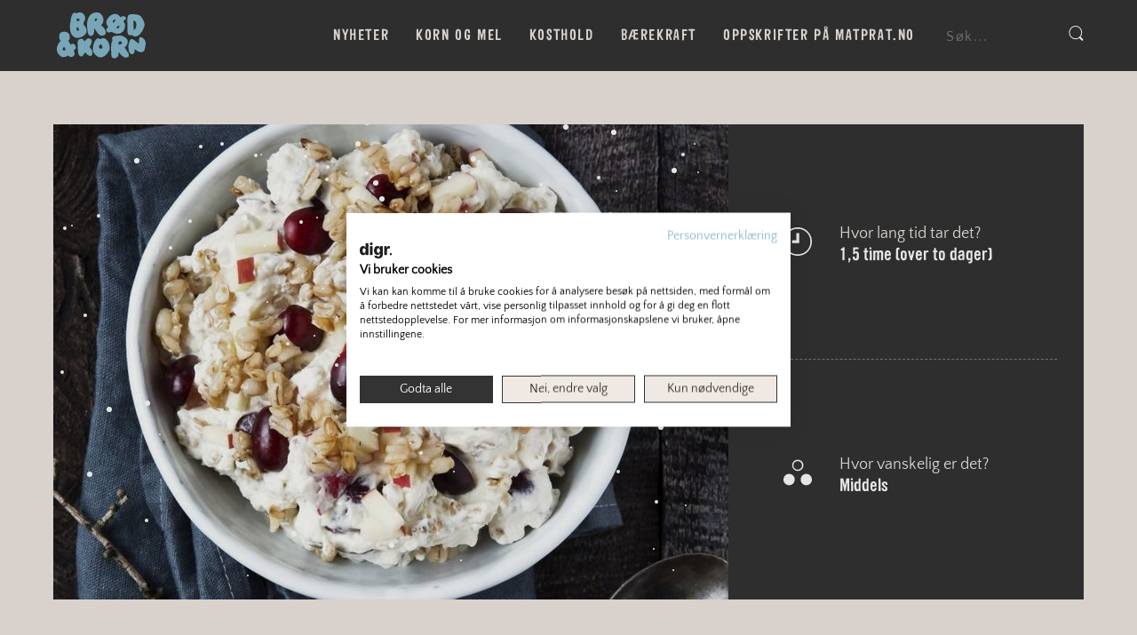

--- FILE ---
content_type: text/html; charset=UTF-8
request_url: https://brodogkorn.no/oppskrift/waldorfsalat-med-bygg/
body_size: 27394
content:
<!DOCTYPE html>
<html lang="nb-NO" class="no-js">
<head>
    <!--[if lte IE 9]>
    <script src="https://brodogkorn.no/wp-content/themes/obk/assets/javascripts/html5shiv.js"></script>
    <![endif]-->
    <meta charset="UTF-8">
    <meta http-equiv="X-UA-Compatible" content="IE=edge,chrome=1">
    <meta name="viewport" content="width=device-width,initial-scale=1,maximum-scale=1,user-scalable=no,minimal-ui">
    <meta name="HandheldFriendly" content="true">
    <meta name="apple-mobile-web-app-capable" content="yes">
    <meta name="apple-mobile-web-app-status-bar-style" content="black">
    <meta name="format-detection" content="telephone=no">
    <link rel="preload" href="https://brodogkorn.wpd.digital/wp-content/themes/obk/assets/built/fonts/sini/bold.woff" as="font" type="font/woff" crossorigin>
    <link rel="preload" href="https://brodogkorn.wpd.digital/wp-content/themes/obk/assets/built/fonts/quattrocento/quattrocento-sans-v12-latin-regular.woff2" as="font" type="font/woff2" crossorigin>
    <link rel="preload" href="https://brodogkorn.wpd.digital/wp-content/themes/obk/assets/built/fonts/quattrocento/quattrocento-sans-v12-latin-regular.woff" as="font" type="font/woff" crossorigin>
    <script src="//d2wy8f7a9ursnm.cloudfront.net/v7/bugsnag.min.js" onload="Bugsnag.start({apiKey:'4468522f58067fcc56f38c410f286c17'})" defer></script>
<meta name='robots' content='index, follow, max-image-preview:large, max-snippet:-1, max-video-preview:-1' />

	<!-- This site is optimized with the Yoast SEO Premium plugin v21.5 (Yoast SEO v21.5) - https://yoast.com/wordpress/plugins/seo/ -->
	<title>Waldorfsalat med bygg &#8226; Oppskrift &#8226; Brodogkorn.no</title>
	<meta name="description" content="Waldorfsalat med bygg, druer, hasselnøtter, ananas, eple kremfløte og majones serverer du til julemiddag med kalkun eller til juleskinke. " />
	<link rel="canonical" href="https://brodogkorn.no/oppskrift/waldorfsalat-med-bygg/" />
	<meta property="og:locale" content="nb_NO" />
	<meta property="og:type" content="article" />
	<meta property="og:title" content="Waldorfsalat med bygg" />
	<meta property="og:description" content="Waldorfsalat med bygg, druer, hasselnøtter, ananas, eple kremfløte og majones serverer du til julemiddag med kalkun eller til juleskinke. " />
	<meta property="og:site_name" content="Opplysningskontoret for brød og korn" />
	<meta property="article:publisher" content="https://www.facebook.com/brodogkorn" />
	<meta property="article:modified_time" content="2022-11-01T11:43:23+00:00" />
	<meta property="og:image" content="https://media.wpd.digital/brodogkorn/uploads/2015/12/10616_50-focalcropped.jpg" />
	<meta property="og:image:width" content="1067" />
	<meta property="og:image:height" content="1600" />
	<meta property="og:image:type" content="image/jpeg" />
	<meta name="twitter:card" content="summary_large_image" />
	<meta name="twitter:label1" content="Est. reading time" />
	<meta name="twitter:data1" content="1 minutt" />
	<script type="application/ld+json" class="yoast-schema-graph">{"@context":"https://schema.org","@graph":[{"@type":"WebPage","@id":"https://brodogkorn.no/oppskrift/waldorfsalat-med-bygg/","url":"https://brodogkorn.no/oppskrift/waldorfsalat-med-bygg/","name":"Waldorfsalat med bygg &#8226; Oppskrift &#8226; Brodogkorn.no","isPartOf":{"@id":"https://brodogkorn.no/#website"},"primaryImageOfPage":{"@id":"https://brodogkorn.no/oppskrift/waldorfsalat-med-bygg/#primaryimage"},"image":{"@id":"https://brodogkorn.no/oppskrift/waldorfsalat-med-bygg/#primaryimage"},"thumbnailUrl":"https://media.wpd.digital/brodogkorn/uploads/2015/12/10616_50-focalcropped.jpg","datePublished":"2015-12-07T15:58:40+00:00","dateModified":"2022-11-01T11:43:23+00:00","description":"Waldorfsalat med bygg, druer, hasselnøtter, ananas, eple kremfløte og majones serverer du til julemiddag med kalkun eller til juleskinke. ","breadcrumb":{"@id":"https://brodogkorn.no/oppskrift/waldorfsalat-med-bygg/#breadcrumb"},"inLanguage":"nb-NO","potentialAction":[{"@type":"ReadAction","target":["https://brodogkorn.no/oppskrift/waldorfsalat-med-bygg/"]}]},{"@type":"ImageObject","inLanguage":"nb-NO","@id":"https://brodogkorn.no/oppskrift/waldorfsalat-med-bygg/#primaryimage","url":"https://media.wpd.digital/brodogkorn/uploads/2015/12/10616_50-focalcropped.jpg","contentUrl":"https://media.wpd.digital/brodogkorn/uploads/2015/12/10616_50-focalcropped.jpg","width":1067,"height":1600,"caption":"waldorfsalat med byggryn"},{"@type":"BreadcrumbList","@id":"https://brodogkorn.no/oppskrift/waldorfsalat-med-bygg/#breadcrumb","itemListElement":[{"@type":"ListItem","position":1,"name":"Hjem","item":"https://brodogkorn.no/"},{"@type":"ListItem","position":2,"name":"Oppskrifter","item":"https://brodogkorn.no/oppskrifter/"},{"@type":"ListItem","position":3,"name":"Waldorfsalat med bygg"}]},{"@type":"WebSite","@id":"https://brodogkorn.no/#website","url":"https://brodogkorn.no/","name":"Opplysningskontoret for brød og korn","description":"Opplysningskontoret for brød og korn","publisher":{"@id":"https://brodogkorn.no/#organization"},"potentialAction":[{"@type":"SearchAction","target":{"@type":"EntryPoint","urlTemplate":"https://brodogkorn.no/?s={search_term_string}"},"query-input":"required name=search_term_string"}],"inLanguage":"nb-NO"},{"@type":"Organization","@id":"https://brodogkorn.no/#organization","name":"Opplysningskontoret for brød og korn","url":"https://brodogkorn.no/","logo":{"@type":"ImageObject","inLanguage":"nb-NO","@id":"https://brodogkorn.no/#/schema/logo/image/","url":"https://media.wpd.digital/brodogkorn/uploads/2015/12/logo_med_pos_rgb.png","contentUrl":"https://media.wpd.digital/brodogkorn/uploads/2015/12/logo_med_pos_rgb.png","width":2480,"height":1754,"caption":"Opplysningskontoret for brød og korn"},"image":{"@id":"https://brodogkorn.no/#/schema/logo/image/"},"sameAs":["https://www.facebook.com/brodogkorn"]}]}</script>
	<!-- / Yoast SEO Premium plugin. -->


<link rel='dns-prefetch' href='//hello.myfonts.net' />
<link rel='dns-prefetch' href='//media.wpd.digital' />
<style>
body{--theme-blue:#87b9cc;--theme-blue-mod:#549bb6}.content{font-family:"Quattrocento Sans",sans-serif}.content{font-size:21px;line-height:34px;word-break:break-word}@media only screen and (max-width:767px){.content{font-size:20px;line-height:28px}}.content h3,.content h4{margin-bottom:0}.content h3{font-family:font-title;text-transform:uppercase;letter-spacing:1.6px}.content h4{font-weight:700}.content h3{font-size:28px;line-height:28px;margin-bottom:40px}.content h4{font-size:24px;line-height:34px}@media only screen and (max-width:767px){.content h4{font-size:21px}}a,aside,body,div,form,h1,h2,h3,h4,header,html,img,label,li,nav,p,section,span,ul{margin:0;padding:0;border:0;font-size:100%;font:inherit;vertical-align:baseline;-webkit-text-size-adjust:100%}aside,header,nav,section{display:block}body{line-height:1}ul{list-style:none}body{-webkit-font-smoothing:antialiased;-moz-osx-font-smoothing:grayscale}button,input{-webkit-font-smoothing:antialiased;-moz-osx-font-smoothing:grayscale;margin:0;padding:0;outline:0;border:1px solid #000;box-shadow:none;border-radius:0}input{word-break:normal}input[type=search]{-webkit-appearance:none;border-radius:0}input[type=search]::-webkit-search-cancel-button,input[type=search]::-webkit-search-decoration,input[type=search]::-webkit-search-results-button,input[type=search]::-webkit-search-results-decoration{display:none}input::-ms-clear{display:none}a{color:inherit;text-decoration:none}img{width:auto;max-width:100%;height:auto}::-moz-focus-inner{border:0;padding:0}body{color:#333;font-size:21px;line-height:34px;position:absolute;top:0;bottom:0;left:0;right:0;min-width:320px;font-family:"Quattrocento Sans",sans-serif;background:#f0e9e3}@media only screen and (max-width:767px){body{font-size:20px;line-height:28px}}.main-wrapper{position:relative;height:100%;width:100%}.wrapper{max-width:100%;width:1440px;margin:0 auto;box-sizing:border-box;min-height:100%;padding-right:60px;padding-left:60px}.wrapper:after{content:'';display:block;clear:both}@media only screen and (max-width:1250px){.wrapper{padding-right:30px;padding-left:30px}}@media only screen and (max-width:767px){.wrapper{padding-left:10px;padding-right:10px}}button,input{background:0 0;border:0;color:inherit;display:inline-block;font-family:'Quattrocento Sans',sans-serif;font-size:21px;line-height:34px}form button,form input{height:40px;padding:10px 20px;color:#000;border:1px solid;background:#fff}section{clear:both}section:after{content:'';display:block;clear:both}h1{font-family:font-title;font-size:60px;line-height:60px;text-transform:uppercase;margin-bottom:20px}@media only screen and (max-width:767px){h1{font-size:36px;line-height:36px}}svg{fill:currentColor}.smartcrop-target{display:none}.print-only{display:none!important}.hidden{opacity:0;position:absolute;height:0;width:0}.top-navigation{float:right;display:inline-block;font-family:font-title;font-size:0;line-height:0;position:relative;height:80px;overflow:hidden}@media only screen and (max-width:1250px){.top-navigation{position:absolute;display:none;left:0;top:100%;max-height:100%;width:100%;background:#333;text-align:center;border-top:1px solid rgba(255,255,255,.1);z-index:-1;transform:translateY(-100%);opacity:0;overflow-x:hidden;height:auto}}.top-navigation>ul{font-size:0;line-height:0;display:inline-block}@media only screen and (max-width:1250px){.top-navigation>ul{display:none}}.top-navigation li{line-height:80px;padding:0 15px;position:relative;display:inline-block;font-size:18px;text-transform:uppercase;letter-spacing:1.6px}@media only screen and (max-width:1450px){.top-navigation li{font-size:17px}}@media only screen and (max-width:1250px){.top-navigation li{width:100%;box-sizing:border-box;line-height:30px;border-bottom:1px dashed rgba(240,233,227,.2);font-size:18px}}@media only screen and (max-width:1250px){.top-navigation li a{padding:15px;display:block}}.top-navigation .mobile-menu{display:none}@media only screen and (max-width:1250px){.top-navigation .mobile-menu{display:block}}.top-navigation .top-menu-dd{position:absolute;display:none;width:300px;top:100%;right:0;background:#333;max-height:300px;overflow-x:hidden}.search-form{float:right;display:inline-block;line-height:80px;margin:0}@media only screen and (max-width:960px){.search-form{display:block;width:100%;height:50px;position:absolute;top:100%;background:#333;left:0;text-align:center;border-top:1px solid rgba(255,255,255,.1);z-index:-1;transform:translateY(-100%);opacity:0;line-height:50px}}.search-form button{background-color:transparent;border:0;width:30px;height:30px;padding:0;color:#fff;text-align:right}@media only screen and (max-width:767px){.search-form button{position:absolute;left:20px;width:50px;height:70px;top:0;text-align:center}}.search-form input{background-color:transparent;font-size:16px;line-height:16px;color:#fff;border:0;width:140px;letter-spacing:1.6px;padding-left:20px;padding-right:0}@media only screen and (max-width:767px){.search-form input{width:calc(100% - 40px);height:70px;padding:25px 0 25px 50px;line-height:20px;font-size:16px;font-weight:700;border-bottom:1px dashed rgba(240,233,227,.2)}}.search-form input::-webkit-input-placeholder{color:rgba(240,233,227,.4)}.search-form input::-moz-placeholder{color:rgba(240,233,227,.4)}.search-form input:-moz-placeholder{color:rgba(240,233,227,.4)}.search-form input:-ms-input-placeholder{color:rgba(240,233,227,.4)}.main-header{position:fixed;top:0;left:0;right:0;background:#333;color:#f0e9e3;height:80px;z-index:100}.main-header:after{content:'';display:block;clear:both}@media only screen and (max-width:767px){.main-header{height:60px}}.main-header .wrapper:before{content:'';display:inline-block;height:100%;width:0;vertical-align:middle}.main-header .logo{float:left;width:100px;padding-right:28px;display:inline-block;line-height:80px;height:80px;position:relative}@media only screen and (max-width:767px){.main-header .logo{position:absolute;left:50%;transform:translateX(-50%);height:60px;line-height:60px}}.main-header .logo svg{position:absolute;top:50%;left:50%;transform:translate(-50%,-50%);margin-left:-10px;width:100px}@media only screen and (max-width:767px){.main-header .logo svg{height:40px}}.main-header .logo svg path{fill:var(--theme-blue)}.main-header .watchword{float:left;text-transform:uppercase;width:190px;padding-left:30px;position:relative;display:inline-block;line-height:80px}@media only screen and (max-width:1350px){.main-header .watchword{display:none;width:0}}.main-header .watchword span{font-size:15px;line-height:17px;display:inline-block;vertical-align:middle}.main-header .watchword:before{content:'';display:inline-block;height:100%;vertical-align:middle}.main-header .watchword:after{content:'';display:block;position:absolute;top:50%;height:44px;margin-top:-22px;left:0;width:1px;background:rgba(240,233,227,.2)}.main-header .search-form-open,.main-header .top-navigation-open{display:none;vertical-align:middle;position:relative;font-family:font-title;padding-right:40px;float:right;padding-top:5px;line-height:75px;margin-left:20px}@media only screen and (max-width:767px){.main-header .search-form-open,.main-header .top-navigation-open{width:60px;height:60px;position:absolute;top:0;font-size:0;line-height:0;margin:0;padding:0}}.main-header .search-form-open svg,.main-header .top-navigation-open svg{width:16px;height:22px;fill:#fff;position:absolute;right:0;top:50%;margin-top:-10px}.main-header .search-form-open svg.static-icon-cross,.main-header .top-navigation-open svg.static-icon-cross{width:0}@media only screen and (max-width:767px){.main-header .search-form-open svg,.main-header .top-navigation-open svg{right:auto;left:50%;margin-left:-9px}}@media only screen and (max-width:1250px){.main-header .top-navigation-open{display:inline-block}}@media only screen and (max-width:767px){.main-header .top-navigation-open{left:0}}@media only screen and (max-width:960px){.main-header .search-form-open{display:inline-block}}@media only screen and (max-width:767px){.main-header .search-form-open{right:0}}.view-holder{background:no-repeat center 60px;width:100%;position:relative;overflow:hidden;padding-top:80px;box-sizing:border-box;min-height:100vh}.view-holder:after{content:'';display:block;clear:both}@media only screen and (max-width:767px){.view-holder{padding-top:60px}}.view-holder>.wrapper{padding-top:60px}@media only screen and (max-width:1250px){.view-holder>.wrapper{padding-top:30px}}@media only screen and (max-width:767px){.view-holder>.wrapper{padding-top:10px}}@media only screen and (max-width:767px){body.single-recipe .view-holder>.wrapper{padding:0}}@media only screen and (max-width:767px){.single .related-recipes .widget-post .text-holder h4{font-size:20px;line-height:20px;letter-spacing:-1px}.single .related-recipes .widget-post .text-holder .excerpt{display:none}}.widget-post.widget-post-recipe .text-holder h4{text-transform:uppercase;margin-bottom:16px;font-size:34px;line-height:34px;margin-bottom:8px;min-height:42px}@media only screen and (max-width:767px){.widget-post.widget-post-recipe .text-holder h4{font-size:28px;line-height:28px}}.widget-post .text-holder h4{font-family:font-title;font-size:38px;line-height:38px;margin-bottom:22px}@media only screen and (max-width:767px){.widget-post .text-holder h4{font-size:32px;line-height:32px}}.widget-post .text-holder h4 a{display:block}.widget-post .text-holder .excerpt{font-size:20px;line-height:26px}@media only screen and (max-width:767px){.widget-post .text-holder .excerpt{font-size:19px;line-height:24px}}.ingredients-lists{background:#fff;margin-top:60px;padding:60px 60px 40px;margin-bottom:60px}@media only screen and (max-width:1250px){.ingredients-lists{padding:30px;margin-top:50px;margin-bottom:30px}}@media only screen and (max-width:1023px){.ingredients-lists{background:0 0;margin-top:0}}@media only screen and (max-width:767px){.ingredients-lists{padding:10px 20px}}.ingredients-lists h4{font-size:20px;line-height:28px;margin:10px 0}.ingredients-lists .ingredient{box-sizing:border-box;font-size:18px;line-height:22px;border-style:solid;border-bottom-width:1px;border-color:rgba(101,80,60,.2);padding:12px 0 13px}.ingredients-lists .ingredient:first-child{border-top-width:1px;padding-bottom:12px}.ingredients-lists .ingredient:last-child{border-bottom-width:0}.recipe-post-top{position:relative}.recipe-post-top:after{content:'';display:block;clear:both}.recipe-post-top .featured-image-holder{float:left;width:calc(100% - 400px);position:absolute;top:0;left:0;bottom:0;overflow:hidden}@media only screen and (max-width:1250px){.recipe-post-top .featured-image-holder{width:100%;position:relative}}.recipe-post-top .featured-image-holder img{position:absolute;height:100%;width:auto;max-width:none;top:0;left:50%;transform:translateX(-50%);display:block}@media only screen and (max-width:1250px){.recipe-post-top .featured-image-holder img{position:relative;width:100%;height:auto;min-height:1px}}.recipe-post-top .post-params{float:right;width:400px;display:-ms-flexbox;display:flex;-ms-flex-flow:wrap;flex-flow:wrap;padding:5px 30px 10px;box-sizing:border-box;background:#333;height:535px}@media only screen and (max-width:1250px){.recipe-post-top .post-params{width:100%;height:auto;padding:0}}@media only screen and (max-width:767px){.recipe-post-top .post-params{display:none}}.recipe-post-top .post-params.mobile{display:none;text-align:center;font-size:0;line-height:0}@media only screen and (max-width:767px){.recipe-post-top .post-params.mobile{display:block}}.recipe-post-top .post-params.mobile .icon-holder{display:inline-block;width:25%;height:60px;position:relative;top:auto;left:auto;transform:none;line-height:60px;z-index:2}.recipe-post-top .post-params.mobile .icon-holder.active{background:#292929}.recipe-post-top .post-params.mobile .icon-holder.active:after{content:'';display:block;position:absolute;top:100%;left:50%;margin-left:-8px;height:0;width:0;border-width:8px;border-style:solid;border-color:#292929 transparent transparent transparent}.recipe-post-top .post-params.mobile .icon-holder svg{height:60px}.recipe-post-top .post-params.mobile .post-param{display:none;height:auto;min-height:0;padding:15px;z-index:1}.recipe-post-top .post-params.mobile .post-param.active{display:block;background:#fff;text-align:center}.recipe-post-top .post-params.mobile .post-param.active .post-param-title{color:rgba(51,51,51,.4);display:block}.recipe-post-top .post-params.mobile .post-param.active .post-param-text{color:#333;display:block}.recipe-post-top .post-params .post-param{display:-ms-flexbox;display:flex;min-height:130px;-ms-flex-pack:center;justify-content:center;-ms-flex-align:center;align-items:center;padding:0 30px 0 95px;position:relative;box-sizing:border-box;line-height:24px;-ms-flex-direction:column;flex-direction:column;position:relative;overflow:hidden;width:100%;border-bottom:1px dashed rgba(240,233,227,.4)}@media only screen and (max-width:1250px){.recipe-post-top .post-params .post-param{width:50%}}@media only screen and (max-width:767px){.recipe-post-top .post-params .post-param{width:100%}}@media only screen and (max-width:1250px){.recipe-post-top .post-params .post-param:nth-child(2n+1){border-right:1px dashed rgba(240,233,227,.4)}}@media only screen and (max-width:1250px){.recipe-post-top .post-params .post-param:last-child:nth-child(2n),.recipe-post-top .post-params .post-param:nth-last-child(2):nth-child(2n+1){border-bottom:0}}.recipe-post-top .post-params .post-param:last-child{border-bottom:0}.recipe-post-top .post-params .icon-holder{position:absolute;top:50%;transform:translateY(-50%);left:0;width:95px;text-align:center}.recipe-post-top .post-params .icon-holder svg{display:inline;fill:#fff;border:#fff}@media only screen and (max-width:767px){.recipe-post-top .post-params .icon-holder svg{width:22px}}.recipe-post-top .post-params .post-param-title{font-size:18px;color:#f0e9e3;width:100%;max-width:100%;display:block}@media only screen and (max-width:767px){.recipe-post-top .post-params .post-param-title{font-size:16px}}.recipe-post-top .post-params .post-param-title:first-letter{text-transform:uppercase}.recipe-post-top .post-params .post-param-text{font-size:20px;color:#fff;font-family:font-title;width:100%;max-width:100%;display:block}@media only screen and (max-width:767px){.recipe-post-top .post-params .post-param-text{font-size:18px}}.recipe-post-top .post-params .post-param-text:first-letter{text-transform:uppercase}.recipe-post-content{width:calc(100% - 400px);float:left;box-sizing:border-box;padding:75px 60px 0;margin-bottom:80px}@media only screen and (max-width:1250px){.recipe-post-content{padding:45px 30px 0;width:calc(100% - 350px)}}@media only screen and (max-width:1023px){.recipe-post-content{width:100%}}@media only screen and (max-width:767px){.recipe-post-content{margin-bottom:40px;padding:30px 20px 20px}}@media only screen and (max-width:767px){.recipe-post-content h1{text-align:center}}.recipe-post-content .excerpt{font-size:26px;line-height:1.4;margin-bottom:50px}@media only screen and (max-width:1250px){.recipe-post-content .excerpt{font-size:25px;margin-bottom:35px}}@media only screen and (max-width:767px){.recipe-post-content .excerpt{font-size:23px;text-align:center}}@media only screen and (max-width:1023px){.recipe-post-content .content{padding-top:30px}}@media only screen and (max-width:767px){.recipe-post-content .content{padding-top:10px}}.post-sidebar{float:right;width:400px;margin-bottom:60px}@media only screen and (max-width:1250px){.post-sidebar{width:350px;margin-bottom:40px}}@media only screen and (max-width:1023px){.post-sidebar{width:100%}}@media only screen and (max-width:767px){.post-sidebar{padding:0 10px;margin-bottom:10px;box-sizing:border-box}}.tab-thumbnails-holder{display:none;height:58px}.show-tab-1 .tab-thumbnails-holder{margin-bottom:30px}@media only screen and (max-width:1023px){.tab-thumbnails-holder{display:block}}.tab-thumbnails-holder .tab-thumbnail{position:relative;width:50%;float:left;background:#e1d7d2;height:58px;line-height:60px;box-sizing:border-box;font-size:20px;text-align:center;font-family:font-title;text-transform:uppercase;color:#303030}.tab-thumbnails-holder .tab-thumbnail:before{position:absolute;bottom:-14px;left:50%;transform:translateX(-50%);content:'';display:block;width:0;height:0;border-style:solid;border-color:transparent;border-width:7px 7px 7px 7px;border-top-color:#303030;display:none}.tab-thumbnails-holder .tab-thumbnail.active{background:#303030;color:#e1d7d2}.tab-thumbnails-holder .tab-thumbnail.active:before{display:block}@media only screen and (max-width:1023px){.hide-when-tabs{display:none}}@media only screen and (max-width:1023px){.tab{display:none}}.related-recipes{padding-bottom:85px;margin-top:80px}@media only screen and (max-width:1250px){.related-recipes{margin-top:40px}}@media only screen and (max-width:767px){.related-recipes{padding:0 20px}}
</style>
<script>
document.cookie = 'innocode_critical_css_74837e8d86cd377e27441d78ef0d0d2a_ce8b80603473005b6ff0a8b1f175adaf=singular%3A1314%3A40cd750bba9870f18aada2478b24840a; path=/; secure; samesite=lax';
</script>
<script type="text/javascript">
/* <![CDATA[ */
window._wpemojiSettings = {"baseUrl":"https:\/\/s.w.org\/images\/core\/emoji\/14.0.0\/72x72\/","ext":".png","svgUrl":"https:\/\/s.w.org\/images\/core\/emoji\/14.0.0\/svg\/","svgExt":".svg","source":{"concatemoji":"https:\/\/brodogkorn.wpd.digital\/wp\/wp-includes\/js\/wp-emoji-release.min.js?ver=6.4.1"}};
/*! This file is auto-generated */
!function(i,n){var o,s,e;function c(e){try{var t={supportTests:e,timestamp:(new Date).valueOf()};sessionStorage.setItem(o,JSON.stringify(t))}catch(e){}}function p(e,t,n){e.clearRect(0,0,e.canvas.width,e.canvas.height),e.fillText(t,0,0);var t=new Uint32Array(e.getImageData(0,0,e.canvas.width,e.canvas.height).data),r=(e.clearRect(0,0,e.canvas.width,e.canvas.height),e.fillText(n,0,0),new Uint32Array(e.getImageData(0,0,e.canvas.width,e.canvas.height).data));return t.every(function(e,t){return e===r[t]})}function u(e,t,n){switch(t){case"flag":return n(e,"\ud83c\udff3\ufe0f\u200d\u26a7\ufe0f","\ud83c\udff3\ufe0f\u200b\u26a7\ufe0f")?!1:!n(e,"\ud83c\uddfa\ud83c\uddf3","\ud83c\uddfa\u200b\ud83c\uddf3")&&!n(e,"\ud83c\udff4\udb40\udc67\udb40\udc62\udb40\udc65\udb40\udc6e\udb40\udc67\udb40\udc7f","\ud83c\udff4\u200b\udb40\udc67\u200b\udb40\udc62\u200b\udb40\udc65\u200b\udb40\udc6e\u200b\udb40\udc67\u200b\udb40\udc7f");case"emoji":return!n(e,"\ud83e\udef1\ud83c\udffb\u200d\ud83e\udef2\ud83c\udfff","\ud83e\udef1\ud83c\udffb\u200b\ud83e\udef2\ud83c\udfff")}return!1}function f(e,t,n){var r="undefined"!=typeof WorkerGlobalScope&&self instanceof WorkerGlobalScope?new OffscreenCanvas(300,150):i.createElement("canvas"),a=r.getContext("2d",{willReadFrequently:!0}),o=(a.textBaseline="top",a.font="600 32px Arial",{});return e.forEach(function(e){o[e]=t(a,e,n)}),o}function t(e){var t=i.createElement("script");t.src=e,t.defer=!0,i.head.appendChild(t)}"undefined"!=typeof Promise&&(o="wpEmojiSettingsSupports",s=["flag","emoji"],n.supports={everything:!0,everythingExceptFlag:!0},e=new Promise(function(e){i.addEventListener("DOMContentLoaded",e,{once:!0})}),new Promise(function(t){var n=function(){try{var e=JSON.parse(sessionStorage.getItem(o));if("object"==typeof e&&"number"==typeof e.timestamp&&(new Date).valueOf()<e.timestamp+604800&&"object"==typeof e.supportTests)return e.supportTests}catch(e){}return null}();if(!n){if("undefined"!=typeof Worker&&"undefined"!=typeof OffscreenCanvas&&"undefined"!=typeof URL&&URL.createObjectURL&&"undefined"!=typeof Blob)try{var e="postMessage("+f.toString()+"("+[JSON.stringify(s),u.toString(),p.toString()].join(",")+"));",r=new Blob([e],{type:"text/javascript"}),a=new Worker(URL.createObjectURL(r),{name:"wpTestEmojiSupports"});return void(a.onmessage=function(e){c(n=e.data),a.terminate(),t(n)})}catch(e){}c(n=f(s,u,p))}t(n)}).then(function(e){for(var t in e)n.supports[t]=e[t],n.supports.everything=n.supports.everything&&n.supports[t],"flag"!==t&&(n.supports.everythingExceptFlag=n.supports.everythingExceptFlag&&n.supports[t]);n.supports.everythingExceptFlag=n.supports.everythingExceptFlag&&!n.supports.flag,n.DOMReady=!1,n.readyCallback=function(){n.DOMReady=!0}}).then(function(){return e}).then(function(){var e;n.supports.everything||(n.readyCallback(),(e=n.source||{}).concatemoji?t(e.concatemoji):e.wpemoji&&e.twemoji&&(t(e.twemoji),t(e.wpemoji)))}))}((window,document),window._wpemojiSettings);
/* ]]> */
</script>
<style id='wp-emoji-styles-inline-css' type='text/css'>

	img.wp-smiley, img.emoji {
		display: inline !important;
		border: none !important;
		box-shadow: none !important;
		height: 1em !important;
		width: 1em !important;
		margin: 0 0.07em !important;
		vertical-align: -0.1em !important;
		background: none !important;
		padding: 0 !important;
	}
</style>
<style id='classic-theme-styles-inline-css' type='text/css'>
/*! This file is auto-generated */
.wp-block-button__link{color:#fff;background-color:#32373c;border-radius:9999px;box-shadow:none;text-decoration:none;padding:calc(.667em + 2px) calc(1.333em + 2px);font-size:1.125em}.wp-block-file__button{background:#32373c;color:#fff;text-decoration:none}
</style>
<style id='global-styles-inline-css' type='text/css'>
body{--wp--preset--color--black: #000000;--wp--preset--color--cyan-bluish-gray: #abb8c3;--wp--preset--color--white: #ffffff;--wp--preset--color--pale-pink: #f78da7;--wp--preset--color--vivid-red: #cf2e2e;--wp--preset--color--luminous-vivid-orange: #ff6900;--wp--preset--color--luminous-vivid-amber: #fcb900;--wp--preset--color--light-green-cyan: #7bdcb5;--wp--preset--color--vivid-green-cyan: #00d084;--wp--preset--color--pale-cyan-blue: #8ed1fc;--wp--preset--color--vivid-cyan-blue: #0693e3;--wp--preset--color--vivid-purple: #9b51e0;--wp--preset--gradient--vivid-cyan-blue-to-vivid-purple: linear-gradient(135deg,rgba(6,147,227,1) 0%,rgb(155,81,224) 100%);--wp--preset--gradient--light-green-cyan-to-vivid-green-cyan: linear-gradient(135deg,rgb(122,220,180) 0%,rgb(0,208,130) 100%);--wp--preset--gradient--luminous-vivid-amber-to-luminous-vivid-orange: linear-gradient(135deg,rgba(252,185,0,1) 0%,rgba(255,105,0,1) 100%);--wp--preset--gradient--luminous-vivid-orange-to-vivid-red: linear-gradient(135deg,rgba(255,105,0,1) 0%,rgb(207,46,46) 100%);--wp--preset--gradient--very-light-gray-to-cyan-bluish-gray: linear-gradient(135deg,rgb(238,238,238) 0%,rgb(169,184,195) 100%);--wp--preset--gradient--cool-to-warm-spectrum: linear-gradient(135deg,rgb(74,234,220) 0%,rgb(151,120,209) 20%,rgb(207,42,186) 40%,rgb(238,44,130) 60%,rgb(251,105,98) 80%,rgb(254,248,76) 100%);--wp--preset--gradient--blush-light-purple: linear-gradient(135deg,rgb(255,206,236) 0%,rgb(152,150,240) 100%);--wp--preset--gradient--blush-bordeaux: linear-gradient(135deg,rgb(254,205,165) 0%,rgb(254,45,45) 50%,rgb(107,0,62) 100%);--wp--preset--gradient--luminous-dusk: linear-gradient(135deg,rgb(255,203,112) 0%,rgb(199,81,192) 50%,rgb(65,88,208) 100%);--wp--preset--gradient--pale-ocean: linear-gradient(135deg,rgb(255,245,203) 0%,rgb(182,227,212) 50%,rgb(51,167,181) 100%);--wp--preset--gradient--electric-grass: linear-gradient(135deg,rgb(202,248,128) 0%,rgb(113,206,126) 100%);--wp--preset--gradient--midnight: linear-gradient(135deg,rgb(2,3,129) 0%,rgb(40,116,252) 100%);--wp--preset--font-size--small: 13px;--wp--preset--font-size--medium: 20px;--wp--preset--font-size--large: 36px;--wp--preset--font-size--x-large: 42px;--wp--preset--spacing--20: 0.44rem;--wp--preset--spacing--30: 0.67rem;--wp--preset--spacing--40: 1rem;--wp--preset--spacing--50: 1.5rem;--wp--preset--spacing--60: 2.25rem;--wp--preset--spacing--70: 3.38rem;--wp--preset--spacing--80: 5.06rem;--wp--preset--shadow--natural: 6px 6px 9px rgba(0, 0, 0, 0.2);--wp--preset--shadow--deep: 12px 12px 50px rgba(0, 0, 0, 0.4);--wp--preset--shadow--sharp: 6px 6px 0px rgba(0, 0, 0, 0.2);--wp--preset--shadow--outlined: 6px 6px 0px -3px rgba(255, 255, 255, 1), 6px 6px rgba(0, 0, 0, 1);--wp--preset--shadow--crisp: 6px 6px 0px rgba(0, 0, 0, 1);}:where(.is-layout-flex){gap: 0.5em;}:where(.is-layout-grid){gap: 0.5em;}body .is-layout-flow > .alignleft{float: left;margin-inline-start: 0;margin-inline-end: 2em;}body .is-layout-flow > .alignright{float: right;margin-inline-start: 2em;margin-inline-end: 0;}body .is-layout-flow > .aligncenter{margin-left: auto !important;margin-right: auto !important;}body .is-layout-constrained > .alignleft{float: left;margin-inline-start: 0;margin-inline-end: 2em;}body .is-layout-constrained > .alignright{float: right;margin-inline-start: 2em;margin-inline-end: 0;}body .is-layout-constrained > .aligncenter{margin-left: auto !important;margin-right: auto !important;}body .is-layout-constrained > :where(:not(.alignleft):not(.alignright):not(.alignfull)){max-width: var(--wp--style--global--content-size);margin-left: auto !important;margin-right: auto !important;}body .is-layout-constrained > .alignwide{max-width: var(--wp--style--global--wide-size);}body .is-layout-flex{display: flex;}body .is-layout-flex{flex-wrap: wrap;align-items: center;}body .is-layout-flex > *{margin: 0;}body .is-layout-grid{display: grid;}body .is-layout-grid > *{margin: 0;}:where(.wp-block-columns.is-layout-flex){gap: 2em;}:where(.wp-block-columns.is-layout-grid){gap: 2em;}:where(.wp-block-post-template.is-layout-flex){gap: 1.25em;}:where(.wp-block-post-template.is-layout-grid){gap: 1.25em;}.has-black-color{color: var(--wp--preset--color--black) !important;}.has-cyan-bluish-gray-color{color: var(--wp--preset--color--cyan-bluish-gray) !important;}.has-white-color{color: var(--wp--preset--color--white) !important;}.has-pale-pink-color{color: var(--wp--preset--color--pale-pink) !important;}.has-vivid-red-color{color: var(--wp--preset--color--vivid-red) !important;}.has-luminous-vivid-orange-color{color: var(--wp--preset--color--luminous-vivid-orange) !important;}.has-luminous-vivid-amber-color{color: var(--wp--preset--color--luminous-vivid-amber) !important;}.has-light-green-cyan-color{color: var(--wp--preset--color--light-green-cyan) !important;}.has-vivid-green-cyan-color{color: var(--wp--preset--color--vivid-green-cyan) !important;}.has-pale-cyan-blue-color{color: var(--wp--preset--color--pale-cyan-blue) !important;}.has-vivid-cyan-blue-color{color: var(--wp--preset--color--vivid-cyan-blue) !important;}.has-vivid-purple-color{color: var(--wp--preset--color--vivid-purple) !important;}.has-black-background-color{background-color: var(--wp--preset--color--black) !important;}.has-cyan-bluish-gray-background-color{background-color: var(--wp--preset--color--cyan-bluish-gray) !important;}.has-white-background-color{background-color: var(--wp--preset--color--white) !important;}.has-pale-pink-background-color{background-color: var(--wp--preset--color--pale-pink) !important;}.has-vivid-red-background-color{background-color: var(--wp--preset--color--vivid-red) !important;}.has-luminous-vivid-orange-background-color{background-color: var(--wp--preset--color--luminous-vivid-orange) !important;}.has-luminous-vivid-amber-background-color{background-color: var(--wp--preset--color--luminous-vivid-amber) !important;}.has-light-green-cyan-background-color{background-color: var(--wp--preset--color--light-green-cyan) !important;}.has-vivid-green-cyan-background-color{background-color: var(--wp--preset--color--vivid-green-cyan) !important;}.has-pale-cyan-blue-background-color{background-color: var(--wp--preset--color--pale-cyan-blue) !important;}.has-vivid-cyan-blue-background-color{background-color: var(--wp--preset--color--vivid-cyan-blue) !important;}.has-vivid-purple-background-color{background-color: var(--wp--preset--color--vivid-purple) !important;}.has-black-border-color{border-color: var(--wp--preset--color--black) !important;}.has-cyan-bluish-gray-border-color{border-color: var(--wp--preset--color--cyan-bluish-gray) !important;}.has-white-border-color{border-color: var(--wp--preset--color--white) !important;}.has-pale-pink-border-color{border-color: var(--wp--preset--color--pale-pink) !important;}.has-vivid-red-border-color{border-color: var(--wp--preset--color--vivid-red) !important;}.has-luminous-vivid-orange-border-color{border-color: var(--wp--preset--color--luminous-vivid-orange) !important;}.has-luminous-vivid-amber-border-color{border-color: var(--wp--preset--color--luminous-vivid-amber) !important;}.has-light-green-cyan-border-color{border-color: var(--wp--preset--color--light-green-cyan) !important;}.has-vivid-green-cyan-border-color{border-color: var(--wp--preset--color--vivid-green-cyan) !important;}.has-pale-cyan-blue-border-color{border-color: var(--wp--preset--color--pale-cyan-blue) !important;}.has-vivid-cyan-blue-border-color{border-color: var(--wp--preset--color--vivid-cyan-blue) !important;}.has-vivid-purple-border-color{border-color: var(--wp--preset--color--vivid-purple) !important;}.has-vivid-cyan-blue-to-vivid-purple-gradient-background{background: var(--wp--preset--gradient--vivid-cyan-blue-to-vivid-purple) !important;}.has-light-green-cyan-to-vivid-green-cyan-gradient-background{background: var(--wp--preset--gradient--light-green-cyan-to-vivid-green-cyan) !important;}.has-luminous-vivid-amber-to-luminous-vivid-orange-gradient-background{background: var(--wp--preset--gradient--luminous-vivid-amber-to-luminous-vivid-orange) !important;}.has-luminous-vivid-orange-to-vivid-red-gradient-background{background: var(--wp--preset--gradient--luminous-vivid-orange-to-vivid-red) !important;}.has-very-light-gray-to-cyan-bluish-gray-gradient-background{background: var(--wp--preset--gradient--very-light-gray-to-cyan-bluish-gray) !important;}.has-cool-to-warm-spectrum-gradient-background{background: var(--wp--preset--gradient--cool-to-warm-spectrum) !important;}.has-blush-light-purple-gradient-background{background: var(--wp--preset--gradient--blush-light-purple) !important;}.has-blush-bordeaux-gradient-background{background: var(--wp--preset--gradient--blush-bordeaux) !important;}.has-luminous-dusk-gradient-background{background: var(--wp--preset--gradient--luminous-dusk) !important;}.has-pale-ocean-gradient-background{background: var(--wp--preset--gradient--pale-ocean) !important;}.has-electric-grass-gradient-background{background: var(--wp--preset--gradient--electric-grass) !important;}.has-midnight-gradient-background{background: var(--wp--preset--gradient--midnight) !important;}.has-small-font-size{font-size: var(--wp--preset--font-size--small) !important;}.has-medium-font-size{font-size: var(--wp--preset--font-size--medium) !important;}.has-large-font-size{font-size: var(--wp--preset--font-size--large) !important;}.has-x-large-font-size{font-size: var(--wp--preset--font-size--x-large) !important;}
.wp-block-navigation a:where(:not(.wp-element-button)){color: inherit;}
:where(.wp-block-post-template.is-layout-flex){gap: 1.25em;}:where(.wp-block-post-template.is-layout-grid){gap: 1.25em;}
:where(.wp-block-columns.is-layout-flex){gap: 2em;}:where(.wp-block-columns.is-layout-grid){gap: 2em;}
.wp-block-pullquote{font-size: 1.5em;line-height: 1.6;}
</style>
<link rel='stylesheet' id='theme_fonts_init-css' href='https://brodogkorn.wpd.digital/wp-content/themes/obk/assets/built/stylesheets/fonts-init.min.css?ver=33c81ee05704c21281de0939f2f8bb46' type='text/css' media='print' onload='this.media="all";this.onload=null;' />
<noscript>
<link rel='stylesheet' id='theme_fonts_init-css' href='https://brodogkorn.wpd.digital/wp-content/themes/obk/assets/built/stylesheets/fonts-init.min.css?ver=33c81ee05704c21281de0939f2f8bb46' type='text/css' media='all' />
</noscript>
<link rel='stylesheet' id='theme_styles-css' href='https://brodogkorn.wpd.digital/wp-content/themes/obk/assets/built/stylesheets/screen.min.css?ver=33c81ee05704c21281de0939f2f8bb46' type='text/css' media='print' onload='this.media="all";this.onload=null;' />
<noscript>
<link rel='stylesheet' id='theme_styles-css' href='https://brodogkorn.wpd.digital/wp-content/themes/obk/assets/built/stylesheets/screen.min.css?ver=33c81ee05704c21281de0939f2f8bb46' type='text/css' media='all' />
</noscript>
<link rel='stylesheet' id='theme_styles_print-css' href='https://brodogkorn.wpd.digital/wp-content/themes/obk/assets/built/stylesheets/print.min.css?ver=33c81ee05704c21281de0939f2f8bb46' type='text/css' media='print' />
<link rel='stylesheet' id='theme_fonts-css' href='https://hello.myfonts.net/count/2fb8e1?ver=6.4.1' type='text/css' media='print' onload='this.media="all";this.onload=null;' />
<noscript>
<link rel='stylesheet' id='theme_fonts-css' href='https://hello.myfonts.net/count/2fb8e1?ver=6.4.1' type='text/css' media='all' />
</noscript>
<link rel="https://api.w.org/" href="https://brodogkorn.no/wp-json/" /><link rel="alternate" type="application/json" href="https://brodogkorn.no/wp-json/wp/v2/recipe/1314" /><link rel="EditURI" type="application/rsd+xml" title="RSD" href="https://brodogkorn.no/wp/xmlrpc.php?rsd" />
<meta name="generator" content="WordPress 6.4.1" />
<link rel='shortlink' href='https://brodogkorn.no/?p=1314' />
<link rel="alternate" type="application/json+oembed" href="https://brodogkorn.no/wp-json/oembed/1.0/embed?url=https%3A%2F%2Fbrodogkorn.no%2Foppskrift%2Fwaldorfsalat-med-bygg%2F" />
<link rel="alternate" type="text/xml+oembed" href="https://brodogkorn.no/wp-json/oembed/1.0/embed?url=https%3A%2F%2Fbrodogkorn.no%2Foppskrift%2Fwaldorfsalat-med-bygg%2F&#038;format=xml" />
<link rel="icon" href="https://media.wpd.digital/brodogkorn/uploads/2015/12/cropped-obk-fav-512x512-400x390.png?ver=1562230259" sizes="32x32" />
<link rel="icon" href="https://media.wpd.digital/brodogkorn/uploads/2015/12/cropped-obk-fav-512x512-512x512.png?ver=1562230259" sizes="192x192" />
<link rel="apple-touch-icon" href="https://media.wpd.digital/brodogkorn/uploads/2015/12/cropped-obk-fav-512x512-512x512.png?ver=1562230259" />
<meta name="msapplication-TileImage" content="https://media.wpd.digital/brodogkorn/uploads/2015/12/cropped-obk-fav-512x512-512x512.png?ver=1562230259" />
<!-- Google Tag Manager -->
<script>(function(w,d,s,l,i){w[l]=w[l]||[];w[l].push({'gtm.start':
new Date().getTime(),event:'gtm.js'});var f=d.getElementsByTagName(s)[0],
j=d.createElement(s),dl=l!='dataLayer'?'&l='+l:'';j.async=true;j.src=
'https://www.googletagmanager.com/gtm.js?id='+i+dl;f.parentNode.insertBefore(j,f);
})(window,document,'script','dataLayer','GTM-WLZT88P');</script>
<!-- End Google Tag Manager --></head>
<body class="recipe-template-default single single-recipe postid-1314 deferred-scripts snow-effect">
<svg xmlns="http://www.w3.org/2000/svg" style="display: none;">
  
    <symbol id="icon-brod" viewBox="0 0 512 512">
      <path d="m83 384c-44 0-74-10-81-33-9-30 13-85 70-133 3-2 10-5 20-5 3 0 6 0 10 1-4 36 49 72 66 72 5 0 7-3 3-11-23-42-49-57-69-61 2-11 9-23 25-33 21-14 26-14 34-16 6-2 12-2 18-2 9 0 18 1 27 4-4 37 56 94 77 94 5 0 7-3 7-10-3-23-40-69-84-84 1-11 7-21 23-26 14-5 28-7 41-7 17 0 33 3 47 9 0 26 39 77 56 77 4 0 7-3 7-9 3-22-24-53-63-68 0-9 5-15 16-15 1 0 3 0 4 0 94 9 166 42 177 77 14 48-89 102-235 144-77 22-146 35-196 35z m0-23c46 0 112-12 190-34 139-40 203-81 216-105 4-6 3-9 2-11-4-16-44-40-110-53 16 17 25 38 23 56-3 20-18 29-31 29l0 0c-12 0-24-6-38-20-13-13-32-38-39-63-8-2-17-3-26-3-9 0-17 1-25 3 37 24 65 62 68 88 1 14-4 22-8 27-5 6-13 9-22 9 0 0 0 0 0 0-26 0-56-30-64-39-12-13-29-35-35-59-2 0-4 0-5 0-4 0-8 0-12 1l-3 1c-5 1-8 2-24 12-1 1-2 2-3 3 18 10 37 29 55 62 7 14 4 25 1 31-5 9-14 13-25 13-21 0-50-20-67-38-9-10-15-21-19-31-48 43-63 86-57 104 2 8 19 17 58 17"/>
    </symbol>
  
    <symbol id="icon-difficulty-easy" viewBox="0 0 512 512">
      <path d="m412 485c-56 0-102-46-102-102 0-56 46-101 102-101 56 0 101 45 101 101 0 56-45 102-101 102z m-2-178c-43 0-77 35-77 77 0 42 34 77 77 77 42 0 77-35 77-77 0-42-35-77-77-77z m-152-78c-56 0-101-46-101-102 0-56 45-101 101-101 56 0 101 45 101 101 0 56-45 102-101 102z m-2-178c-43 0-77 35-77 77 0 42 34 77 77 77 43 0 77-35 77-77 0-42-34-77-77-77z m-53 333c0 56-45 102-101 102-56 0-102-46-102-102 0-57 46-103 102-103 56 0 101 46 101 103z"/>
    </symbol>
  
    <symbol id="icon-difficulty-hard" viewBox="0 0 512 512">
      <path d="m358 128c0 56-45 101-101 101-56 0-101-45-101-101 0-56 45-101 101-101 56 0 101 45 101 101z m152 256c0-57-45-102-100-102-56 0-101 45-101 102 0 57 45 102 101 102 55 0 100-45 100-102z m-308 0c0-57-45-102-101-102-56 0-101 45-101 102 0 57 45 102 101 102 56 0 101-45 101-102z"/>
    </symbol>
  
    <symbol id="icon-difficulty-medium" viewBox="0 0 512 512">
      <path d="m411 486c-56 0-101-46-101-102 0-57 45-103 101-103 56 0 101 46 101 103 0 56-45 102-101 102z m-153-257c-56 0-101-46-101-102 0-56 45-101 101-101 56 0 101 45 101 101 0 56-45 102-101 102z m-2-178c-43 0-77 35-77 77 0 42 34 77 77 77 43 0 77-35 77-77 0-42-34-77-77-77z m-53 333c0 56-45 102-101 102-56 0-102-46-102-102 0-57 46-103 102-103 56 0 101 46 101 103z"/>
    </symbol>
  
    <symbol id="icon-frokost" viewBox="0 0 512 512">
      <path d="m393 395c-7 0-14-1-21-3-9 67-57 120-128 120l-68 0c-79 0-130-67-130-144l0-146 328 0 0 28c6-2 13-3 19-3 41 0 73 33 73 74 0 41-32 74-73 74z m-45-146l-276 0 0 119c1 67 40 118 104 118l68 0c64 0 103-51 104-118z m45 24c-7 0-13 2-19 5l0 87c6 2 12 4 19 4 26 0 47-21 47-48 0-26-21-48-47-48z m-294 2l13 0 0 92-13 0z m131-78c-105-40 64-105 0-145 103 40-66 105 0 145z m-40-53c-104-39 65-105 0-144 104 39-65 105 0 144z"/>
    </symbol>
  
    <symbol id="icon-healthy-25" viewBox="0 0 512 512">
      <path d="m256 512c-46 0-89-12-129-34-39-23-70-54-93-94-22-39-34-82-34-128 0-46 12-89 34-128 23-39 54-71 93-94 40-22 83-34 129-34 46 0 89 12 129 34 39 23 70 55 93 93 22 40 34 83 34 129 0 46-12 89-34 128-23 40-54 71-93 94-40 22-83 34-129 34z m0-486c-42 0-80 10-116 31-35 20-63 48-84 83-20 36-30 74-30 116 0 42 10 80 30 116 21 35 49 63 84 84 36 20 74 30 116 30 42 0 80-10 116-30 35-21 63-49 84-84 20-36 30-74 30-116 0-42-10-80-30-116-21-35-49-63-84-84-36-20-74-30-116-30z m-26 204l-151 0c11-78 73-140 151-151z"/>
    </symbol>
  
    <symbol id="icon-healthy-50" viewBox="0 0 512 512">
      <path d="m256 512c-46 0-89-12-129-34-39-23-70-54-93-94-22-39-34-82-34-128 0-46 12-89 34-128 23-39 54-71 93-94 40-22 83-34 129-34 46 0 89 12 129 34 39 23 70 55 93 93 22 40 34 83 34 129 0 46-12 89-34 128-23 40-54 71-93 94-40 22-83 34-129 34z m0-486c-42 0-80 10-116 31-35 20-63 48-84 83-20 36-30 74-30 116 0 42 10 80 30 116 21 35 49 63 84 84 36 20 74 30 116 30 42 0 80-10 116-30 35-21 63-49 84-84 20-36 30-74 30-116 0-42-10-80-30-116-21-35-49-63-84-84-36-20-74-30-116-30z m-26 204l-151 0c11-78 73-140 151-151z m0 203c-78-11-140-73-151-151l151 0z"/>
    </symbol>
  
    <symbol id="icon-healthy-75" viewBox="0 0 512 512">
      <path d="m256 512c-46 0-89-12-129-34-39-23-70-54-93-94-22-39-34-82-34-128 0-46 12-89 34-128 23-39 54-71 93-94 40-22 83-34 129-34 46 0 89 12 129 34 39 23 70 55 93 93 22 40 34 83 34 129 0 46-12 89-34 128-23 40-54 71-93 94-40 22-83 34-129 34z m0-486c-42 0-80 10-116 31-35 20-63 48-84 83-20 36-30 74-30 116 0 42 10 80 30 116 21 35 49 63 84 84 36 20 74 30 116 30 42 0 80-10 116-30 35-21 63-49 84-84 20-36 30-74 30-116 0-42-10-80-30-116-21-35-49-63-84-84-36-20-74-30-116-30z m-26 204l-151 0c11-78 73-140 151-151z m0 203c-78-11-140-73-151-151l151 0z m52 0l0-151 151 0c-11 78-73 140-151 151z"/>
    </symbol>
  
    <symbol id="icon-healthy-100" viewBox="0 0 512 512">
      <path d="m256 512c-46 0-89-12-129-34-39-23-70-54-93-94-22-39-34-82-34-128 0-46 12-89 34-128 23-39 54-71 93-94 40-22 83-34 129-34 46 0 89 12 129 34 39 23 70 55 93 93 22 40 34 83 34 129 0 46-12 89-34 128-23 40-54 71-93 94-40 22-83 34-129 34z m0-486c-42 0-80 10-116 31-35 20-63 48-84 83-20 36-30 74-30 116 0 42 10 80 30 116 21 35 49 63 84 84 36 20 74 30 116 30 42 0 80-10 116-30 35-21 63-49 84-84 20-36 30-74 30-116 0-42-10-80-30-116-21-35-49-63-84-84-36-20-74-30-116-30z m26 204l0-151c78 12 140 73 151 151z m-203 0c11-78 73-139 151-151l0 151z m151 52l0 151c-78-12-140-73-151-151z m203 0c-11 78-73 139-151 151l0-151z"/>
    </symbol>
  
    <symbol id="icon-hverdag" viewBox="0 0 512 512">
      <path d="m489 503l-461 0c0 0-21-253-28-338-6-65 99-156 186-156 26 0 52 8 71 29 22-19 47-27 74-27 91 0 192 94 186 154-7 78-28 338-28 338z m-35-395c-34-38-84-63-123-63-20 0-37 6-51 19l-25 22-23-25c-12-12-27-18-46-18-38 0-88 25-122 62-24 25-31 46-30 57l26 307 397 0c6-71 20-246 26-307 1-10-6-30-29-54z m-109 225l34 0 0 34-34 0z m0-171l34 0 0 34-34 0z m-52 85l35 0 0 35-35 0z m-52 86l35 0 0 34-35 0z m0-171l35 0 0 34-35 0z m-51 85l34 0 0 35-34 0z m-52 86l34 0 0 34-34 0z m0-171l34 0 0 34-34 0z"/>
    </symbol>
  
    <symbol id="icon-julebakst" viewBox="0 0 512 512">
      <path d="m373 357l85 108-171 0 0 31 31 0 0 16-124 0 0-16 31 0 0-31-171 0 85-108-54 0 85-109-54 0 140-170 140 170-54 0 85 109z m-255 77l276 0-60-77-156 0z m138-307l-74 90 148 0z m47 121l-94 0-60 78 214 0z m-31-186l-31 0 0-15-16 0 0-31 16 0 0-16 31 0 0 16 15 0 0 31-15 0z"/>
    </symbol>
  
    <symbol id="icon-kaker" viewBox="0 0 512 512">
      <path d="m512 349l-243 145-269-207 0-269 512 62z m-477-79l231 178 0-79-1 2-230-180z m0-116l4-5 227 178 0-91-231-163z m11-95l231 163 186-113z m238 180l0 102 3 2-3 4 0 97 192-115 1-207z"/>
    </symbol>
  
    <symbol id="icon-kos" viewBox="0 0 512 512">
      <path d="m373 512l0-276 117 0 0 276z m88-247l-59 0 0 218 59 0z m-29 102l-15 0 0-87 15 0z m0-160c-12 0-23-4-31-13-18-17-18-44 0-61 8-8 31-46 31-46 0 0 21 36 31 46 17 17 17 44 0 61-9 9-20 13-31 13z m20-64c-5-6-14-18-21-28-7 11-15 23-20 28-6 5-9 13-9 20 0 8 3 15 9 21 5 5 13 8 21 8 7 0 15-3 20-8 6-6 9-13 9-21 0-7-3-15-9-20z m-255 6l118 0 0 363-118 0z m30 334l58 0 0-305-58 0z m14-291l15 0 0 175-15 0z m15-72c-11 0-22-4-31-13-17-17-17-45 0-62 8-8 31-45 31-45 0 0 22 36 31 45 17 17 17 45 0 62-9 9-20 13-31 13z m21-64c-6-6-14-18-21-29-7 12-16 24-21 29-11 11-11 29 0 41 6 5 13 8 21 8 8 0 15-3 21-8 11-12 11-30 0-41z m-255 180l117 0 0 276-117 0z m29 247l59 0 0-218-59 0z m15-203l14 0 0 87-14 0z m14-73c-11 0-22-4-31-13-17-17-17-44 0-61 8-8 31-46 31-46 0 0 22 36 32 46 17 17 17 44 0 61-9 9-20 13-32 13z m21-64c-5-6-14-18-21-28-7 11-15 23-20 28-6 5-9 13-9 20 0 8 3 15 9 21 5 5 13 8 20 8 8 0 16-3 21-8 12-11 12-30 0-41z"/>
    </symbol>
  
    <symbol id="icon-tradisjon" viewBox="0 0 512 512">
      <path d="m514 326c-3 10-12 17-21 17-2 0-4 0-6-1l-57-16 11-43 57 15c12 4 19 16 16 28z m-15-10c-1-1-2-2-5-3l-42-12-4 15 43 12c0 0 1 0 2 0 3 0 6-3 7-6 0-2 0-5-1-6z m-80 23c-3 10-12 17-21 17-2 0-4 0-6-1l-300-82c-11-3-18-16-15-28l19-72c3-11 11-17 21-17 2 0 4 0 6 1l299 82c12 3 19 15 16 27z m4-82c-1-1-2-3-4-4l-300-82c0 0-1 0-2 0-3 0-6 2-7 5l-19 73c-1 4 1 8 5 10l300 82c0 0 1 0 2 0 3 0 6-2 7-6l19-73c0-2 0-4-1-5z m-302-62l1-7 200 54-2 8z m-105 18c-11-3-18-15-15-27 2-11 11-17 21-17 2 0 4 0 6 1l57 15-12 44z m8-29c-1 0-1 0-2 0-3 0-6 2-7 5-1 3 0 5 1 6 0 1 2 3 4 4l43 11 4-14z"/>
    </symbol>
  
    <symbol id="icon-time" viewBox="0 0 512 512">
      <path d="m478 384c-23 40-54 71-93 94-40 22-83 34-129 34-46 0-89-12-129-34-39-23-70-54-93-94-22-39-34-82-34-128 0-46 12-89 34-128 23-39 54-71 93-94 40-22 83-34 129-34 46 0 89 12 129 34 39 23 70 55 93 93 22 40 34 83 34 129 0 46-12 89-34 128z m-22-244c-21-35-49-63-84-84-36-20-74-30-116-30-42 0-80 10-116 31-35 20-63 48-84 83-20 36-30 74-30 116 0 42 10 80 30 116 21 35 49 63 84 84 36 20 74 30 116 30 42 0 80-10 116-30 35-21 63-49 84-84 20-36 30-74 30-116 0-42-10-80-30-116z m-302 142l0-52 76 0 0-128 52 0 0 180z"/>
    </symbol>
  
    <symbol id="icon-tilbehor" viewBox="0 0 512 512">
      <path d="m489 228c0 95-53 204-135 255-62 0-134 0-196 0-82-51-135-160-135-255 0 0 132 1 255 1 17 0 33 0 49 0l-50-29 45-78 79 45-36 62c71-1 124-1 124-1z m-211 30c-62 0-125 0-174 0-20 0-37 0-49 0 9 77 53 154 112 195l178 0c59-41 103-118 112-195l-32 0c-40 0-92 0-147 0z m102-86l-52-30-30 52 52 30z m-283 111l15-3c6 31 17 63 33 91l-13 7c-17-30-29-63-35-95z m103-219l64-64 63 64-63 63z m64-43l-43 43 43 42 42-42z m-44 202l-87-23 23-87 88 24z m-69-34l59 16 15-58-58-15z m233 323l-241 0 0-15 241 0z"/>
    </symbol>
  
    <symbol id="icon-sunt" viewBox="0 0 512 512">
      <path d="m292 464c-1 0-3 0-5 0-57 0-267-84-285-219-14-97 48-162 129-162 36 0 76 13 115 42 40-53 91-77 137-77 63 0 119 46 130 127 19 140-173 282-221 289z m190-285c-9-60-47-99-99-99-40 0-80 23-112 64l-19 25-25-19c-32-23-65-36-96-36-30 0-56 11-74 32-20 23-29 56-24 94 16 116 210 192 254 192l1 0c34-5 210-133 194-253z m-389 24c-5 16-2 31 1 34l-12 11c-7-8-11-30-4-50 7-19 22-37 52-42l3 15c-25 4-35 20-40 32z"/>
    </symbol>
  
    <symbol id="icon-sot-gjaerbakst" viewBox="0 0 512 512">
      <path d="m460 351c-19 20-42 35-68 43 0 1-1 3-1 4-8 15-21 27-37 32-6 2-13 3-19 3-25 0-45-11-56-28l-43 0c-10 20-32 33-57 33-4 0-9-1-14-2-17-3-33-14-43-31-2-3-3-6-4-9-24-9-47-24-66-43-34-35-52-76-52-118 0-43 18-84 52-118 37-38 92-52 144-39 17 4 38 14 55 25 15-9 30-17 46-22 68-21 131 2 163 35 34 35 52 75 52 118 0 42-18 83-52 117z m-192 29c-4-9-9-22-14-35-3 11-6 21-9 30 0 2-1 3-1 5z m-125 12c6 11 16 18 26 20 4 1 7 1 10 1 19 0 34-10 38-26l0-2c2-5 3-11 5-17 5-16 10-36 17-58-6-15-11-26-13-30-9-18-28-48-40-61-14 22-25 46-34 77-10 31-13 61-14 67-2 11 0 21 5 29z m-2-138c7-18 15-33 24-47-1 0-1 0-1-1-7-1-13-1-22 6-5 5-9 11-9 19-1 7 2 15 8 23z m49-152c-44-12-90 1-121 32-29 30-45 65-45 101 0 36 16 70 45 100 13 14 29 25 44 33 1-3 1-6 1-9 1-5 5-37 15-71 1-3 2-6 3-9-2-1-3-3-5-4-13-13-19-29-18-46 0-14 7-27 18-36 14-11 27-14 43-10 7 1 17 5 28 15 20 17 48 68 49 70 7 12 40 94 48 115 5 16 20 25 40 25 4 0 8 0 12-2 10-3 18-10 22-19 5-10 5-21 2-32-24-62-55-142-67-163-15-25-34-42-51-57-16-14-43-28-63-33z m178 156c7-8 11-18 11-27-1-8-4-15-9-19-2-1-13-9-32-5 7 16 15 35 23 55 3-2 6-3 7-4z m75-125c-27-27-80-47-138-29-12 4-23 9-33 15 18 16 36 33 53 61 0 1 2 3 3 5 0 0 0 0 1-1 31-9 52 6 56 9 10 8 17 21 18 36 1 17-6 33-18 46-4 4-10 7-15 10 10 26 19 49 23 62 3 6 4 13 4 19 17-7 33-18 46-32 30-30 45-64 45-100 0-36-15-71-45-101z m-330 5c-11 5-20 11-28 19-12 12-21 25-26 39-1 3-3 4-5 4-1 0-2 0-2 0-4-1-5-5-4-8 6-16 15-30 29-44 9-9 19-16 31-21 3-1 7 0 8 3 1 4 0 7-3 8z"/>
    </symbol>
  
    <symbol id="icon-smabakst" viewBox="0 0 512 512">
      <path d="m358 425c-39 0-75-8-102-23-27 15-63 23-102 23-85 0-154-34-154-106 0-57 44-105 104-123 12-62 75-109 152-109 77 0 140 47 152 109 60 18 104 66 104 123 0 72-69 106-154 106z m-338-106c0 63 69 85 134 85 64 0 133-22 133-85 0-60-60-109-133-109-74 0-134 49-134 109z m236-211c-62 0-116 35-130 84 9-2 18-3 28-3 39 0 75 13 102 34 27-21 63-34 102-34 10 0 19 1 28 3-14-49-68-84-130-84z m147 109l-14 0c0-2 0-3 0-4-10-2-20-3-31-3-32 0-62 9-86 26 10 11 18 23 24 35l11 0 0 21-3 0c2 9 3 18 3 27 0 30-12 53-32 70 23 10 51 15 83 15 65 0 134-22 134-85 0-47-37-87-89-102z m7 54l20 0 0 21-20 0z m-21-41l21 0 0 21-21 0z m-41 21l21 0 0 20-21 0z m-41-21l21 0 0 21-21 0z m0-61l21 0 0 20-21 0z m-20-41l20 0 0 21-20 0z m-41 21l20 0 0 20-20 0z m-41-21l20 0 0 21-20 0z m0 61l-21 0 0-20 21 0z m-41 82l-21 0 0-20 21 0z m-61-41l20 0 0 21-20 0z m0 62l-21 0 0-21 21 0z m102-41l-21 0 0-21 21 0z m20 41l-20 0 0-21 20 0z"/>
    </symbol>
  
    <symbol id="icon-raskt" viewBox="0 0 512 512">
      <path d="m256 512c-121 0-219-98-219-219 0-122 98-220 219-220 121 0 219 98 219 220 0 121-98 219-219 219z m0-402c-101 0-183 82-183 183 0 100 82 182 183 182 101 0 183-82 183-182 0-101-82-183-183-183z m24 211c-7 7-17 10-26 10-10 0-19-3-26-10-14-15-14-38 0-52 7-7 16-11 26-11 9 0 19 4 26 11l67-68 13 13-71 72c3 12 0 25-9 35z m-13-39c-4-4-8-5-13-5-5 0-10 1-13 5-7 7-7 19 0 26 3 3 8 5 13 5 5 0 9-2 13-5 7-7 7-19 0-26z m-66-282l110 0 0 55-110 0z m18 37l74 0 0-19-74 0z"/>
    </symbol>
  
    <symbol id="icon-pasmurt" viewBox="0 0 512 512">
      <path d="m367 279l140 80-11 20-145-82c-20 21-44 47-44 47-12 14-17 19-39 19l-241 0c-5 0-9 0-13-2-5-2-9-5-10-10l17-7 0 0-17 7c-2-4-3-10-3-16 0-8 0-19 0-29-1-3-5-32 10-48l99-95c1-2 3-4 5-6 9-10 22-23 57-23l175 0c15 0 24 3 30 8 7 9 9 19 9 30l0 0c0 0 0 3 0 8 0 1 0 1 0 2 0 17 0 51 0 57 0 12-3 21-10 29-1 2-5 6-9 11z m-343 56c0 2 0 4 1 5 0 0 1 0 2 0l241 0c4 0 7 0 10 0l0-44 11 0 0 34c0-1 1-1 1-1 12-13 27-30 40-44l-26-15-7 7c0 1-1 2-2 3-7 11-12 16-27 16l-241 0c-1 0-2 0-3 0z m339-153l0-2c0-7 0-18-2-21 0 0-3-2-14-2l-175 0c-25 0-32 7-39 15-3 3-5 5-7 7l-98 95c-2 2-3 6-4 10 1 1 2 1 3 1l241 0c9 0 11-2 18-12l3-3 5-6-62-35 0 0-91-51c0 0 1 0 2 0 0 0 0 0 0 0 1-1 3-1 6-1 0 0 0 0 0 0 7 0 18-1 32-1 1 0 1 0 2 0 0 0 0 0 0 0 5 0 9 0 14 0 1 0 1 0 2 1 5 0 10 0 15 0 0 0 0 0 0 0 11 1 22 3 32 5 0 0 1 0 1 0 5 1 9 2 14 4 0 0 1 0 1 0 9 3 18 7 25 11 0 1 0 1 0 1 3 2 6 5 8 7 1 1 1 1 2 2 2 2 4 5 5 9 0 0 0 0 0 0 3 7 3 16 0 26 0 0 0 0 0 1l8 4 53-57z m0 25l-43 46 26 14c6-6 10-12 12-14 3-4 5-8 5-14z"/>
    </symbol>
  
    <symbol id="icon-paske" viewBox="0 0 512 512">
      <path d="m256 511c-107 0-194-78-194-220 0-141 87-291 194-291 107 0 194 150 194 291 0 142-87 220-194 220z m0-35c75 0 129-44 149-117l-299 0c21 73 75 117 150 117z m0-440c-61 0-120 72-146 164l292 0c-26-92-85-164-146-164z m-150 182c-5 24-8 48-8 73 0 18 1 35 4 50l308 0c3-15 4-32 4-50 0-25-3-49-8-73z m230 89c-14 0-25-12-25-27 0-15 11-27 25-27 14 0 25 12 25 27 0 15-11 27-25 27z m-83 0c-13 0-24-12-24-27 0-15 11-27 24-27 14 0 25 12 25 27 0 15-11 27-25 27z m-81 0c-14 0-25-12-25-27 0-15 11-27 25-27 14 0 25 12 25 27 0 15-11 27-25 27z"/>
    </symbol>
  
    <symbol id="icon-middag" viewBox="0 0 512 512">
      <path d="m0 422l0-12 512 0 0 12z m38-38c0-122 93-268 218-268 125 0 218 146 218 268-1 0-124 0-239 0-101 0-197 0-197 0z m409-26c-12-123-108-216-191-216-83 0-179 92-191 216l34 0c36 0 86 0 136 0 58 0 117 0 163 0 21 0 37 0 49 0z m-268-148l-9-9c23-25 58-40 96-40l0 12c-33 0-65 14-87 37z m39-120l76 0 0 12-76 0z"/>
    </symbol>
  
    <symbol id="icon-lunch" viewBox="0 0 512 512">
      <path d="m505 225c0 24 0 53 0 60 0 16-4 28-13 38-10 14-90 102-90 102-7 8-13 14-19 18l0 2-5 0c-7 4-15 5-28 5l-315 0c-7 0-13-1-17-2l9-24 0 0-9 24c-8-3-12-8-15-14-2-6-3-14-3-22 0-22 0-63 0-63l8 0c-2-6-3-13-3-21 0-10 0-25 0-37-1-4-7-42 13-64l129-127c3-2 5-5 8-8 11-12 28-30 74-30l229 0c20 0 32 4 39 11 10 12 12 25 13 39l0 0c0 1 0 5 0 12 0 0 0 1 0 1 0 23 0 68 0 76 0 9-2 17-5 24z m-122 53l0 44c0-1 0-1 1-1 31-35 82-91 89-100 1-1 1-2 2-3l0-22 4 0 0-37-86 93c-1 2-2 3-2 4-11 14-16 22-36 22l-316 0c-1 0-2-1-4-1l0 51c0 4 1 6 1 8 1 0 2 0 3 0l316 0c6 0 9 0 12-1l0-57z m-352 134c0 4 0 6 0 8 1 0 2 0 4 0l315 0c9 0 13 0 17-4l0-47 16 0 0 31c32-35 78-87 85-96 5-5 7-11 7-19l0-20c-28 31-69 76-69 76-16 18-23 26-51 26l-316 0c-3 0-6-1-8-1z m-3-63l3-8 0 0-3 8z m451-225c0-10 0-25-2-29 0 0-4-3-19-3l-229 0c-33 0-42 10-52 21-3 3-5 6-8 9l0 0-129 126c-3 3-4 8-5 14 1 0 3 0 4 0l316 0c12 0 14-2 23-15l4-5 97-106z"/>
    </symbol>
  
    <symbol id="icon-kvelds" viewBox="0 0 512 512">
      <path d="m382 126c47 10 83 33 94 61 22 0 36 0 36 0 0 105-59 225-148 282-69 0-147 0-216 0-89-57-148-177-148-282 0 0 14 0 36 0 13-35 66-62 129-66l0 0c2-2 32-33 91-33 59 0 89 31 91 33l-1 0c2 0 3 1 4 1-1-6 0-12 5-16l76-93c7-7 34-7 40 0 7 6 7 33 0 40z m-347 94c10 85 59 171 123 216l98 0 98 0c64-45 113-131 123-216l-36 0c-43 1-101 1-160 1-68 0-138 0-192-1-22 0-40 0-54 0z m295-83l0-9c-9-7-33-24-74-24-41 0-65 17-74 24l0 9c-65 0-112 24-127 50 54 0 142 0 226 0 67 0 132 0 176 0-14-26-62-50-127-50z m-49 0l33 0 0 34-33 0z m-50-16l33 0 0 33-33 0z m-16 50l-33 0 0-34 33 0z m-81 174l-15 8c-18-33-31-69-38-105l17-4c6 35 19 70 36 101z m262 157l-264 0 0-17 264 0z"/>
    </symbol>
  
</svg>
<svg xmlns="http://www.w3.org/2000/svg" style="display: none;">
  
    <symbol id="static-icon-difficulty-easy" viewBox="0 0 512 512">
      <path d="m412 485c-56 0-102-46-102-102 0-56 46-101 102-101 56 0 101 45 101 101 0 56-45 102-101 102z m-2-178c-43 0-77 35-77 77 0 42 34 77 77 77 42 0 77-35 77-77 0-42-35-77-77-77z m-152-78c-56 0-101-46-101-102 0-56 45-101 101-101 56 0 101 45 101 101 0 56-45 102-101 102z m-2-178c-43 0-77 35-77 77 0 42 34 77 77 77 43 0 77-35 77-77 0-42-34-77-77-77z m-53 333c0 56-45 102-101 102-56 0-102-46-102-102 0-57 46-103 102-103 56 0 101 46 101 103z"/>
    </symbol>
  
    <symbol id="static-icon-arrow-bottom" viewBox="0 0 512 512">
      <path d="m1 165l256 256 255-256-73-72-182 183-183-183z"/>
    </symbol>
  
    <symbol id="static-icon-arrow-left" viewBox="0 0 512 512">
      <path d="m348 0l-256 257 256 256 73-73-184-183 184-184z"/>
    </symbol>
  
    <symbol id="static-icon-arrow-right" viewBox="0 0 512 512">
      <path d="m165 513l256-256-256-257-73 73 184 184-184 183z"/>
    </symbol>
  
    <symbol id="static-icon-cross" viewBox="0 0 512 512">
      <path d="m306 256l196-196c13-13 13-36 0-50-14-13-37-13-50 0l-196 196-196-196c-13-13-36-13-50 0-13 14-13 37 0 50l196 196-196 196c-13 13-13 36 0 50 14 13 37 13 50 0l196-196 196 196c13 13 36 13 50 0 13-14 13-37 0-50z"/>
    </symbol>
  
    <symbol id="static-icon-custom-arrow" viewBox="0 0 512 512">
      <path d="m203 429c2 16 4 28 6 36 3 12 7 21 13 28 6 6 15 9 28 8 18-2 39-17 63-45 3-3 7-9 13-16 5-7 9-12 12-14 25-29 64-64 119-106 28-22 46-42 51-61 2-5 2-10 2-15 0-5 [base64] 2-12 6-16 12-5 5-7 13-9 21-2 9-3 17-3 25-1 8-1 17-1 28 0 12 0 20-1 26-4 2-10 4-16 5-7 0-12 0-18 0-5-1-11-1-18 0-31 5-49 7-54 6-4 0-11-1-21-3-10-1-17-1-22-1-4 0-10 0-17 0-10 2-19 9-26 20-7 11-12 22-13 34 0 5 0 12 2 23 1 10 2 18 1 23 0 2-1 5-3 10-2 4-3 7-3 9-2 13-2 32 1 57 1 4 1 10 1 17 0 7 1 13 1 18 1 5 2 9 3 12 3 6 9 12 18 17 9 6 17 9 25 11 4 1 14 2 31 3 5 1 23 2 53 2 30 1 52 3 65 6 1 5 2 16 4 32z m116-339c1 1 1 1 1 2 1 0 2 1 4 3 11 7 26 19 46 36 20 17 31 26 34 28 29 24 49 42 60 56 14 16 19 30 13 43-2 5-5 11-10 16-5 6-9 10-12 13-4 3-9 8-17 15-7 6-12 10-13 11-58 47-95 81-111 100-2 2-6 7-12 15-6 8-11 13-15 17-3 4-7 8-12 13-5 5-9 8-12 10-5 2-10 3-13 3-4 1-6-1-9-4-2-4-4-7-5-11-1-4-2-9-2-15-1-6-2-12-2-17 0-4 0-10 0-16-1-6-1-10-2-14-1-5-2-8-4-11-1-3-4-6-7-8-3-2-5-4-7-5-2-1-6-2-11-3-6 0-10-1-12-1-3 0-8 0-15-1-7 0-12 0-15 0-14-2-23-2-26-2-8-1-17-1-28-1-11 0-19 0-25-1-23-2-37-9-43-19-2-4-4-12-5-26-2-14-3-24-2-29 1-3 2-7 5-12 2-4 3-8 3-10 0-1-1-10-2-28 0-3-1-10-2-19-1-10-2-17-2-21 0-4 1-9 3-16 3-6 7-11 12-15 14-2 24-2 30-1l1 0c1-2 4-2 12-1l10 2c8 1 21 0 40-3 19-3 32-4 40-4 32 0 51-6 57-18 2-4 3-10 4-16 0-6 0-14-1-22 0-8-1-14-1-18 0-17 2-30 7-38 35 10 59 24 72 42 0 1 1 1 1 1z"/>
    </symbol>
  
    <symbol id="static-icon-ellipsis" viewBox="0 0 512 512">
      <path d="m116 256c0 32-26 58-58 58-32 0-58-26-58-58 0-32 26-58 58-58 32 0 58 26 58 58z m198 0c0 32-26 58-58 58-32 0-58-26-58-58 0-32 26-58 58-58 32 0 58 26 58 58z m198 0c0 32-26 58-58 58-32 0-58-26-58-58 0-32 26-58 58-58 32 0 58 26 58 58z"/>
    </symbol>
  
    <symbol id="static-icon-kebab" viewBox="0 0 512 512">
      <path d="m256 128c35 0 64-29 64-64 0-35-29-64-64-64-35 0-64 29-64 64 0 35 29 64 64 64z m0 64c-35 0-64 29-64 64 0 35 29 64 64 64 35 0 64-29 64-64 0-35-29-64-64-64z m0 192c-35 0-64 29-64 64 0 35 29 64 64 64 35 0 64-29 64-64 0-35-29-64-64-64z"/>
    </symbol>
  
    <symbol id="static-icon-menu" viewBox="0 0 512 512">
      <path d="m0 48l0 32 512 0 0-32z m0 192l0 32 512 0 0-32z m0 192l0 32 512 0 0-32z"/>
    </symbol>
  
    <symbol id="static-icon-pdf" viewBox="0 0 512 512">
      <path d="m461 137l-137-137-273 0 0 512 410 0z m-125-91l79 79-79 0z m102 443l-364 0 0-466 239 0 0 125 125 0z m-78-226l0 16-13 0 0 76-24 0 0-76-12 0 0-16 12 0 0-10c0-4 1-8 2-11 1-3 3-5 5-7 2-1 4-3 7-3 4-1 7-1 11-1 4 0 8 0 12 0l0 17c0 0-1 0-2 0l-2 0c-4 0-6 0-7 1-2 2-2 3-2 6l0 8z m-80 82l-1 0c-2 4-5 7-8 9-4 2-8 3-12 3-10 0-17-4-22-11-4-8-7-20-7-37 0-17 3-29 7-37 5-8 12-11 22-11 4 0 8 1 11 2 3 2 6 5 8 9l1 0 0-39 23 0 0 122-22 0z m-4-59c-1-5-5-7-10-7-5 0-8 2-10 7-1 5-2 13-2 23 0 10 1 17 2 23 2 5 5 7 10 7 5 0 9-2 10-7 2-6 3-13 3-23 0-10-1-18-3-23z m-85 71c-4 0-8-1-11-3-3-1-6-4-9-8l0 0 0 38-24 0 0-121 23 0 0 10 0 0c3-5 6-8 9-10 3-1 7-2 12-2 10 0 17 3 21 11 5 8 7 20 7 37 0 17-2 29-7 37-4 7-11 11-21 11z m2-71c-1-5-5-7-10-7-5 0-8 2-10 7-1 5-2 13-2 23 0 10 1 17 2 23 2 5 5 7 10 7 5 0 9-2 10-7 2-6 3-13 3-23 0-10-1-18-3-23z"/>
    </symbol>
  
    <symbol id="static-icon-print" viewBox="0 0 512 512">
      <path d="m491 405l-64 0 0 86-342 0 0-86-64 0c-11 0-21-9-21-21l0-213c0-12 10-22 21-22l64 0 0-128 342 0 0 128 64 0c11 0 21 10 21 22l0 213c0 12-10 21-21 21z m-384 64l298 0 0-192-298 0z m298-426l-298 0 0 106 298 0z m86 128l-470 0 0 0 0 213 64 0 0-128 342 0 0 128 64 0z m-128 170l-214 0 0-21 214 0z m0 43l-214 0 0-21 214 0z m-86 43l-128 0 0-22 128 0z"/>
    </symbol>
  
    <symbol id="static-icon-search" viewBox="0 0 512 512">
      <path d="m486 500c-12 12-30 12-42 0l-81-84c-36 26-80 42-128 42-121 0-221-102-221-229 0-126 100-229 221-229 122 0 222 103 222 229 0 55-20 105-51 144l80 83c12 12 12 32 0 44z m-251-469c-105 0-191 89-191 198 0 110 86 199 191 199 106 0 192-89 192-199 0-109-86-198-192-198z"/>
    </symbol>

    <symbol id="static-icon-star" viewBox="0 0 512 512">
      <path d="m256 384l-150 79 28-167-121-119 168-25 75-152 75 152 168 25-121 119 28 167z"/>
    </symbol>
  
    <symbol id="static-icon-arrow-top" viewBox="0 0 512 512">
      <path d="m508 346l-253-253-252 253 71 71 181-181 182 181z"/>
    </symbol>

    <symbol id="static-icon-search-bold">
        <path d="M16.121,16.621 C15.536,17.207 14.814,17.436 14.511,17.132 L11.368,13.989 C11.344,13.966 11.345,13.925 11.327,13.897 C8.446,15.622 4.663,15.269 2.179,12.790 C-0.750,9.868 -0.750,5.128 2.179,2.206 C5.108,-0.717 9.857,-0.717 12.786,2.206 C15.436,4.850 15.663,8.969 13.517,11.896 L16.632,15.011 C16.936,15.314 16.707,16.035 16.121,16.621 ZM11.376,3.617 C9.228,1.474 5.746,1.474 3.598,3.617 C1.450,5.761 1.450,9.236 3.598,11.379 C5.746,13.523 9.228,13.523 11.376,11.379 C13.524,9.236 13.524,5.761 11.376,3.617 Z"/>
    </symbol>
</svg>
<div id="fb-root"></div>
<div id="main-wrapper" class="main-wrapper">
        <header id="main-header" class="main-header">
        <div class="wrapper">
            <a href="https://brodogkorn.no" class="logo"><svg id="Layer_1" xmlns="http://www.w3.org/2000/svg" viewBox="-249.3 1077.7 447.2 234.7"><style>.st0{fill:#87b9cc}</style><path class="st0" d="M-154.8 1250.5c-1.7-4.7-3.4-9.8-10.4-12-.6 0-2-.4-2.6-.5-6.3-.5-12.8 4.8-12.8 4.8l-2.5-5.1c-1.7-3.4-2.4-5.2-3.1-6.5-.7-1.3-1.4-2.5-3.8-5.4l-2.1-2.6 2.2-2.5c2.4-2.7 5.8-8 5.9-12.6.1-5.9-.7-9.9-2.6-15.9-2-6.4-7.1-11.2-14.4-13.9-2.7-1-9.1-1.8-12.3-1.8h-.5c-15.5.1-20.3 8.8-22.2 12.3-2.1 3.9-1.9 15-1.1 19.5.7 4 2.5 8.7 5.2 12.4l2.2 2.9-2.6 2.5c-3.4 3.2-6.7 6.7-8.5 10.6-1.9 4-4.4 8.7-6 13-1.7 4.4-2.5 10.1-2.5 15.7 0 3.1.2 6.3.7 9.1.6 4.5 4.2 11.5 9 17.5 4.7 6.1 10.8 11.2 15.5 12.8 1.6.6 3.9.9 6.3.9 3.3 0 6.8-.5 9.2-1.1 5.6-1.3 10.2-3.8 12-4.9l.9-.6 2.5-1.7 2.3 1.8s1.1.9 2.7 2c1.5 1.1 3.5 2.3 4.6 2.7 2.2.9 4.3 1.2 6.2 1.2 5.1 0 9.5-2.5 11.2-3.7 3.3-2.4 6.1-6.1 6.1-12.3 0-1.9-.3-4.1-1-6.7-.5-1.2-.8-2.4-1.2-3.9-.4-1.5-.9-3.1-1-3.6l-1-2.5 1.9-1.9c3.8-3.6 7.8-7.6 8.4-10.4.5-1.7.6-3.1.6-4.3-.4-2.3-.9-3.8-1.4-5.3m-51.3 17.4c-.4.9-1.5 2-2.4 2.8-7.2 6.6-17.5-4.8-7-14.7.3-.3 1.6-1.3 2.4-1.9.7-.6 1-.1 1.1.1 2.1 3.9 5.4 9.8 5.8 12 .4 1 .4 1.1.1 1.7M-37.6 1252.4c-.3-4.1 6.8-10.6 8.8-12.3.3-.3.9-.4 1.3.1 2 2.4 9.5 12.2 7.7 17-1.6 4.4-5.4 7.6-10 5.7-4.4-1.8-7.5-5.8-7.8-10.5m50.8-14.5c-4.1-12.5-15.8-31.1-32.3-27.9-5.1 1-9.2 4.7-13.3 3.9-1.4-.3-3.1-2.6-4.2-2.9-3.9-1.2-9-.7-11.4 1.2-3.2 2.5-7.3 7.5-8.4 9.3-7 11.8-9.4 23.8-10.5 28.7-1.8 8.4-2.5 18.7.1 27.1 3.5 11.1 19.8 27.1 32 29.6 5.7 1.1 13.3-1 17.6-2.7 7.9-3.1 12.6-6.6 17.5-12.6 2-2.1 14.1-16.2 15.7-24.2 1.5-7.7.6-19.3-2.8-29.5M193.5 1262c-1.7 5.5-1 8.5-4 12.7-3.7 5.2-13.9 6.6-19.6 5.7-7.6-1.2-14-5.7-20.4-9.7-2.5-1.6-4.6-3.8-7-5.6-.4.2-.2 0-.4.3-1.2 3.4.5 7.1-.1 10.6-1.2 7.4-3.3 13.1-10.1 14.7-6.1 1.4-9.5-2.2-12.2-4.4-4.6-3.7-6.2-10.8-7.5-17.8 0 0-1.9-15.2-1-20.6.7-4.1 1.7-7.8 2.6-11.4 2-8.5 3.3-22.4 15.4-22.2 4.2.1 8.4 3 12.2 6.4 2.7 2.4 18 13.6 21.2 15.5.7.4.8.2.9.1 1.7-1.1.4-18.4.9-21.1 1.2-6.5 4.5-13.2 12.2-10.2 10 3.9 17.4 11.8 20 22.2 3 12.2.4 23.3-3.1 34.8M-94.7 1211.8c-3.4 1.3-5.2 2.9-7.9 5.4-3 2.7-5.1 7-8.2 9.5-.6-1-.7-1.9-1.4-3.2-1.7-3-3.7-7.6-6.6-9.3-5.2-3.1-16.2-1.3-20.4 3-5.3 5.3-5.3 9.2-5.7 15.4-.2 3 1 35.4 1.8 41.9.8 6.6 1.7 14.7 4.7 19.9 6.1 10.4 15.4 10 22.6 1 3.1-3.9 5.1-8.4 7.7-13 0 0 1.3 0 2.6 1 3.3 2.6 8.7 9.3 10.7 10.6 4.3 2.9 10 5.9 15.3 5.8 11.8-.1 10-23.1 5.9-29.9-.8-.9-3.6-5.5-4.5-6.7-1.6-2.2-6.1-6-6.1-9.2.9-1.9 1.9-4.2 3.2-6.4 6.8-11.3 13.7-32.8-3.6-36.4-5.7-1.1-7.8-.3-10.1.6M48.6 1157.7l-.1-.1c.5-1.5 2.3-2.5 3.3-3.5 1.1-1 1.7-1.8 2.9-2.8 2.6-2.1 8.1-5.7 8.7-6.1.8-.5 1.5 1.7 1.6 2.5.5 3.1-.9 9-2.4 10.4-3.4 3.1-9.8-.2-14-.4m-5.2-35c-3.8 3-6.8 7.2-10.5 10.3-.1.1-.5.4-.6-.2-1-6.4.3-16.5 8.6-16.9 1.4-.1 5.8 1.1 6.4 2.6.4.8-2.1 2.8-3.9 4.2m54.5-11.8c2.3-6-2.2-10.6-7.7-12.5-3.6-1.2-7.2-.6-10.9.4-1.2.4-8.4 3.8-9 3.3-1.8-1.4-3-3.2-4.3-5-1.4-1.8-3.2-3.5-5-4.8-4.7-3.3-8.3-6-16.9-5.8-1.8.2-8.4.7-12.5 2.2-13 5.3-21.4 13.8-27.6 25.9-1.9 3.7-5.3 8.6-4.2 15 .9 5.3 1.6 10.9 3.9 14.8 1.4 2.4 5 5.2 5.1 8.6-4.4 4.5-12.5 12.8-7.4 21.4 1.5 2.5 3.6 4.8 6.6 5.7 4.9 1.5 10.3-.2 14.3-1.3 1.6-.5 3.6-1.9 5.8-1.2 1.3.4 2.4 1.9 3.8 2.5 9.2 3.8 20.8 10.1 34.6 6.2 8.3-2.3 17.7-10.3 21.7-17 1.5-2.5 1.9-5.2 3.1-8 2.2-5.3 4.3-11.9 2.7-19.5-.9-4.2-1.8-8.4-3.8-11.5-1.4-2.3-4.1-2.8-4.5-6.2 2.3-2.8 4.6-5.9 7.4-8.2 1.9-1.2 3.9-2.7 4.8-5M-134.7 1116.5c.1.7-.3 1.5-.3 1.5-1.9 4.1-8.2 4.9-12.7 6.2-1.8-1.7-1.4-12.1-.3-15.7 4 .6 10.7 1.7 13 6.7 0-.1.3.4.3 1.3m-14.2 48.4c-.6-3-.8-7.9-.8-10.1 0-.5 0-1.1.9-1 5.5.5 9.3 4.3 10.5 9.5 1.3 5.5-2.5 11.2-6.8 8.3-3.5-2.3-3.1-2.8-3.8-6.7m45.3-10.1c-2-3.4-4.7-5.8-7-8.8-1.4-1.9-3-4.2-4-6.3-1-2.3-.9-4.9-.5-7.4.3-1.7.9-3.4 1.8-4.9 1.2-2 2.7-3.8 3.6-6 1-2.4 1.7-5 2.2-7.5 3.9-19.9-11.3-36.5-29.3-36.2-1.9.1-3.9.5-5.6 1.4-1.7.9-3.1 2.8-4.5 3.8-4.5 2-13.2-8.3-22 1.6-7.3 8.3-8.7 23.5-10.8 34.1-4.8 24.3-8.6 65.8 14.2 82.6 3.8 2.8 8.7 5.5 14 6.6 5.6 1.2 12.5-.1 16.9-1.3 13.5-3.6 28.1-11.7 33.2-23.5 3.8-8.4 1.8-21.6-2.2-28.2M-17.1 1152.2c-1.2-1-8.8-7-9.1-7.8-.4-1.3 3.2-4.6 3.9-5.3 4.4-4.9 4.9-7.7 6.6-15.3 3.3-15.1-2.7-27.4-13-38.2-7.7-8.1-21.7-7.5-32.2-5.3-13.1 2.8-21.2 10.4-27.2 21.6-8.8 16.8-10.5 36.2-8.1 54.8 1.5 11.2.4 35.2 13 40.4 2.7 1.1 5.7 1 8.2.4 11.1-2.9 11.5-10.8 13.5-22.6.2-1.5-.1-5.8-.1-8.7-.1-2.6.5-4.9 1-6.8.2-.8.6-.5.6-.3.5 1.1 1.1 2.1 1.6 3.2 1.6 2.6 3.4 4.9 5.1 7.7 5 8.5 15.5 24.3 26.1 26.6 5.2 1.1 11.2-.7 14.4-2.1 2.8-1.2 5.4-2.6 7.1-4.8 9-11.1-4.6-32.1-11.4-37.5m-41.6-29.1c-.2 0-.6 0-.6-1 .3-5.8 4.4-19 10.8-11.4 5 5.8-3.9 12.9-10.2 12.4M191.8 1135.5c-2.6-13.4-9-24.7-16-33.9-1.3-1.4-2.7-2.9-4-4.3-7.5-8-23.8-8.5-33.9-9.2-3.6-.3-7.2-.1-10.7-.1-3.8 0-8.9.3-12.3 2-3.4 1.8-5.8 5.4-7 8.8-3.4 9.3-2.2 22.2-2.2 32.1 0 11.9.1 23.7.5 35.6.4 11.3-1.2 31.8 17.3 28.1 1.6-.3 4.3-1.4 6.9-.6 1.9.5 3 3.2 4.5 4.3 1.7 1.3 3.9 2 6.1 2.2 5.4.1 11-.1 14.8-1.7 6.9-2.8 13.1-9 17.3-15 3.9-5.5 8.7-11 11.1-17.5 3.9-11.1 10.1-18.3 7.6-30.8m-41.3.8c.6 4.6.4 14.1-2.2 21-1.4 3.7-6.3 8.9-9.6 10.3-.1.1-.3 0-.3 0-1.1-1.1-2.8-46-2.2-47.9 2.5.8 6.8 1.9 8.8 3.8 4.6 4.3 5 8.5 5.5 12.8"/><path class="st0" d="M105.9 1277.7c-.8-1.3-14.5-20.4-14.5-20.4s12.1-10.4 15.1-21.8c3.8-14.4-1.4-21.2-8.6-27.1-3.4-2.8-16.8-12.2-27-12.2-5.9 0-29.3 1.6-34.7 4.3-9.9 5-7.6 14.4-5.3 18.2 0 0 1.1 2.2-1.7 5.2-7.4 7.9-5 51.9-4.7 56.6.9 13.6-1.2 25.7 9.4 30.8 2.6 1.2 5.7 1.3 8.1.9 11.3-2.2 16.1-8.7 18.6-16.5 1-3.9.9-8.1 1-11-.1-2.9 1.2-6.5.8-7 1.5 6.7 13.9 22.3 27.8 28.7 7.9 3.6 14.2.9 17.5-.3 2.8-1 5.2-3.6 5.7-7.3 1.2-9.2-2.6-13.6-7.5-21.1M64.8 1242h-3.4s-.2-.1-.2-.3c.6-4.8.9-9.4 1.1-14.4 0-.1.1-.3.2-.3 2.4-.8 8-1.8 9.9-1.5 3.2.7 6.7 4.7 6.6 8.6-.2 2.8-8.7 7.8-14.2 7.9"/></svg></a><div class="watchword"><span>Opplysningskontoret for brød og korn</span></div>            
<form class="search-form" action="https://brodogkorn.no/" id="search_form" role="search">
	<label for="s" class="hidden">Søk på hele brød og korn</label>
	<input type="search" id="s" name="s" value="" placeholder="Søk...">
	<button type="submit" title="Søk"><svg width="17" height="17" viewBox="0 0 17 17"><use xlink:href="#static-icon-search"></use></svg></button>
</form>            <div class="search-form-open" id="search_form_open">
                SØK
                <svg class="static-icon-search">
                    <use xlink:href="#static-icon-search"></use>
                </svg>
                <svg class="static-icon-cross">
                    <use xlink:href="#static-icon-cross"></use>
                </svg>
            </div>
            <div class="top-navigation-open" id="top_navigation_open">
                MENY
                <svg class="static-icon-menu">
                    <use xlink:href="#static-icon-menu"></use>
                </svg>
                <svg class="static-icon-cross">
                    <use xlink:href="#static-icon-cross"></use>
                </svg>
            </div>
            <nav id="top_navigation" class="top-navigation">
                <ul id="menu-top-menu" class="main-menu"><li id="menu-item-25851" class="menu-item menu-item-type-custom menu-item-object-custom menu-item-25851"><a href="https://brodogkorn.no/kornfakta/nyhetssaker/">Nyheter</a></li>
<li id="menu-item-25852" class="menu-item menu-item-type-custom menu-item-object-custom menu-item-25852"><a href="https://brodogkorn.no/kornfakta/kornslag/">Korn og mel</a></li>
<li id="menu-item-25853" class="menu-item menu-item-type-custom menu-item-object-custom menu-item-25853"><a href="https://brodogkorn.no/kornfakta/kosthold/">Kosthold</a></li>
<li id="menu-item-25854" class="menu-item menu-item-type-custom menu-item-object-custom menu-item-25854"><a href="https://brodogkorn.no/kornfakta/baerekraft/">Bærekraft</a></li>
<li id="menu-item-1905" class="menu-item menu-item-type-custom menu-item-object-custom menu-item-1905"><a target="_blank" rel="noopener" href="https://www.matprat.no/sok?category=recipes&#038;filtersActive=281&#038;page=1&#038;sort=new">Oppskrifter på Matprat.no</a></li>
</ul>                <div class="mobile-menu">
                                                            <ul id="menu-mobilmeny" class="hamburger-menu"><li id="menu-item-25862" class="menu-item menu-item-type-custom menu-item-object-custom menu-item-25862"><a href="https://brodogkorn.no/kornfakta/nyhetssaker/">Nyheter</a></li>
<li id="menu-item-25861" class="menu-item menu-item-type-custom menu-item-object-custom menu-item-25861"><a href="https://brodogkorn.no/kornfakta/kornslag/">Korn og mel</a></li>
<li id="menu-item-25860" class="menu-item menu-item-type-custom menu-item-object-custom menu-item-25860"><a href="https://brodogkorn.no/kornfakta/kosthold/">Kosthold</a></li>
<li id="menu-item-25859" class="menu-item menu-item-type-custom menu-item-object-custom menu-item-25859"><a href="https://brodogkorn.no/kornfakta/baerekraft/">Bærekraft</a></li>
<li id="menu-item-25858" class="menu-item menu-item-type-custom menu-item-object-custom menu-item-25858"><a target="_blank" rel="noopener" href="https://www.matprat.no/sok?category=recipes&#038;filtersActive=281&#038;page=1&#038;sort=new">Oppskrifter på Matprat.no</a></li>
<li id="menu-item-25857" class="menu-item menu-item-type-custom menu-item-object-custom menu-item-25857"><a href="https://brodogkorn.no/kampanje/matkornpartnerskapet/">Matkorn­partnerskapet</a></li>
<li id="menu-item-25856" class="menu-item menu-item-type-post_type menu-item-object-page menu-item-25856"><a href="https://brodogkorn.no/presserom/">Presserom</a></li>
<li id="menu-item-25855" class="menu-item menu-item-type-post_type menu-item-object-page menu-item-25855"><a href="https://brodogkorn.no/om-oss/">Om oss</a></li>
</ul>                </div>
                <ul class="top-menu-dd" id="top-menu-dd"></ul>
            </nav>
        </div>
    </header>
        <div id="view-holder" class="view-holder" style="">
        <div class="wrapper">
    <script type="application/ld+json">
{
  "@context": "http://schema.org/",
  "@type": "Recipe",
  "name": "Waldorfsalat med bygg",
  "image": "https://media.wpd.digital/brodogkorn/uploads/2015/12/10616_50-focalcropped-920x535.jpg?ver=1562236649",
  "datePublished": "2015-12-07",
  "description": "Waldorfsalat med bygg, druer, hasselnøtter, ananas, eple kremfløte og majones serverer du til julemiddag med kalkun eller til juleskinke. ",
  "recipeYield": "",
  "recipeIngredient": [ "100 g byggryn","vann til bløtlegging","2 dl eplejuice","Saften av 1 sitron","2 dl vann","3 røde epler","1 frisk ananas","100 g grønne druer","100 g blå druer","200 g eplekokt byggryn","100 g hasselnøtter","3 dl kremfløte","50 g sukker","50 g majones" ],
  "keywords": [ "jul","lang-tid","middagstilbehor","tradisjon" ],
  "recipeCategory": [ "middag" ],
  "aggregateRating": {
    "@type": "AggregateRating",
    "ratingValue": "5",
    "ratingCount": "2"
  },
  "recipeInstructions": "&lt;ul class=&quot;recipe-step&quot;&gt;\n&lt;li&gt;&lt;strong&gt;Eplekokt byggryn: &lt;/strong&gt;Legg byggrynene i en skål og dekk med vann, la stå natten over.\n            &lt;div class=&quot;tipsbox text-align-center&quot;&gt;\n				                    &lt;span class=&quot;wrap&quot;&gt;\n                        &lt;img decoding=&quot;async&quot; class=&quot;icon&quot; data-src=&quot;https://brodogkorn.wpd.digital/wp-content/themes/obk/assets/built/images/svg/fact-labels/cook.svg&quot;&gt;						                            &lt;span class=&quot;text-holder&quot;&gt;Tips: Du kan gjerne lage eplekokte byggryn en dag i forveien og oppbevare kjølig frem til bruk.&lt;/span&gt;\n						                        &lt;/span&gt;\n				            &lt;/div&gt;\n			\n&lt;/li&gt;\n&lt;li&gt;Sil av vannet og ha byggrynet over i en kasserolle. Hell over eplejuice og kok opp under omrøring. La småkoke til grøtkonsistens og avkjøl. &lt;/li&gt;\n&lt;li&gt;&lt;strong&gt;Waldorfsalat: &lt;/strong&gt;Press saften av en sitron i en skål og bland med vannet. Skjær epler i små terninger og ha de fortløpende over i sitronvannet for å unngå at de blir brune. Skjær ananasen og druene i like store biter som eplene og ha over i en stor bolle. &lt;/li&gt;\n&lt;li&gt;Pisk fløten sammen med sukkeret til den er lett og luftig. Pisk så majonesen forsiktig inn i kremen. &lt;/li&gt;\n&lt;li&gt;Hell av vannet fra eplene og bland eplebitene sammen med ananasen og druene. Tilsett eplekokt bygg, hasselnøtter og bland sammen.&lt;/li&gt;\n&lt;li&gt;Hell over den piskede kremen med majones og bland forsiktig.\n            &lt;div class=&quot;tipsbox text-align-center&quot;&gt;\n				                    &lt;span class=&quot;wrap&quot;&gt;\n                        &lt;img decoding=&quot;async&quot; class=&quot;icon&quot; data-src=&quot;https://brodogkorn.wpd.digital/wp-content/themes/obk/assets/built/images/svg/fact-labels/cook.svg&quot;&gt;						                            &lt;span class=&quot;text-holder&quot;&gt;Tips! Waldorfsalaten blir enda bedre om den får stå noen timer i kjøleskapet før servering.&lt;/span&gt;\n						                        &lt;/span&gt;\n				            &lt;/div&gt;\n			\n&lt;p&gt;Prøv også &lt;a href=&quot;https://brodogkorn.no/oppskrift/knekkebrod-med-julesmak/&quot;&gt;knekkebrød med julesmak&lt;/a&gt; til waldorfsalaten.&lt;/p&gt;\n&lt;p&gt; &lt;/li&gt;\n&lt;/ul&gt;\n",
  "author": {
    "@type": "Organization",
    "name": "Opplysningskontoret for brød og korn"
  }
}
    </script>
    <div>
        <div class="page-title print-only">
            <h1>Waldorfsalat med bygg</h1>
        </div>
        <section class="recipe-post-top">
            <div class="featured-image-holder">
                                    <canvas id="snow" class="snow"></canvas>
                									<img data-src="https://media.wpd.digital/brodogkorn/uploads/2015/12/10616_50-focalcropped-920x535.jpg?ver=1562236649" alt="waldorfsalat med byggryn" class="lozad">				            </div>
            <div class="post-params">
				                    <div class="post-param">
                        <div class="icon-holder">
                            <svg class="icon" height="32" width="32">
                                <use xlink:href="#icon-time"></use>
                            </svg>
                        </div>
                        <span class="post-param-title">Hvor lang tid tar det?</span>
                        <span class="post-param-text">1,5 time (over to dager)</span>
                    </div>
								                    <div class="post-param">
                        <div class="icon-holder">
                            <svg class="icon" height="32" width="32">
                                <use xlink:href="#icon-difficulty-medium"></use>
                            </svg>
                        </div>
                        <span class="post-param-title">Hvor vanskelig er det?</span>
                        <span class="post-param-text">Middels</span>
                    </div>
												            </div>
            <div class="print-only excerpt-wrapper">
				                    <div class="excerpt">Waldorfsalat med bygg smaker bedre og metter lenger enn vanlig waldorfsalat. Server den til thanksgiving eller julemiddag med kalkun eller til juleskinke. </div>
				            </div>
            <div class="post-params mobile" id="mobile-post-params">
				                    <div class="icon-holder active" data-tab="1">
                        <svg class="icon" height="32" width="32">
                            <use xlink:href="#icon-time"></use>
                        </svg>
                    </div>
								                    <div class="icon-holder" data-tab="2">
                        <svg class="icon" height="32" width="32">
                            <use xlink:href="#icon-difficulty-medium"></use>
                        </svg>
                    </div>
																                    <div class="post-param active" data-tab="1">
                        <span class="post-param-title">Hvor lang tid tar det?</span>
                        <span class="post-param-text">1,5 time (over to dager)</span>
                    </div>
								                    <div class="post-param" data-tab="2">
                        <span class="post-param-title">Hvor vanskelig er det?</span>
                        <span class="post-param-text">Middels</span>
                    </div>
												            </div>
        </section>
        <section class="recipe-post-content">
            <h1>Waldorfsalat med bygg</h1>
			                <div class="excerpt">Waldorfsalat med bygg smaker bedre og metter lenger enn vanlig waldorfsalat. Server den til thanksgiving eller julemiddag med kalkun eller til juleskinke. </div>
			            <div class="options">
				<div class="fb-like" data-href="" data-layout="button_count" data-action="like" data-show-faces="false" data-share="true"></div>                <div class="option-print" onclick="window.print()">
                    <svg width="24" height="22" viewBox="0 0 24 22">
                        <use xlink:href="#static-icon-print"></use>
                    </svg>
                    Skriv ut
                </div>
            </div>
			                <div class="print-only ingredients-lists content">
                    <h3 class="hide-when-tabs">Ingredienser</h3>
											                            <div class="ingredients">
                                <h4><span class="ingredient-title">Eplekokt byggryn:</span></h4>
                                <div>
									                                        <div class="ingredient"><span class="ingredient-item">100 g byggryn</span>
                                        </div>
									                                        <div class="ingredient"><span class="ingredient-item">vann til bløtlegging</span>
                                        </div>
									                                        <div class="ingredient"><span class="ingredient-item">2 dl eplejuice</span>
                                        </div>
									                                </div>
                            </div>
																	                            <div class="ingredients">
                                <h4><span class="ingredient-title">Waldorfsalat:</span></h4>
                                <div>
									                                        <div class="ingredient"><span class="ingredient-item">Saften av 1 sitron</span>
                                        </div>
									                                        <div class="ingredient"><span class="ingredient-item">2 dl vann</span>
                                        </div>
									                                        <div class="ingredient"><span class="ingredient-item">3 røde epler</span>
                                        </div>
									                                        <div class="ingredient"><span class="ingredient-item">1 frisk ananas</span>
                                        </div>
									                                        <div class="ingredient"><span class="ingredient-item">100 g grønne druer</span>
                                        </div>
									                                        <div class="ingredient"><span class="ingredient-item">100 g blå druer</span>
                                        </div>
									                                        <div class="ingredient"><span class="ingredient-item">200 g eplekokt byggryn</span>
                                        </div>
									                                        <div class="ingredient"><span class="ingredient-item">100 g hasselnøtter</span>
                                        </div>
									                                        <div class="ingredient"><span class="ingredient-item">3 dl kremfløte</span>
                                        </div>
									                                        <div class="ingredient"><span class="ingredient-item">50 g sukker</span>
                                        </div>
									                                        <div class="ingredient"><span class="ingredient-item">50 g majones</span>
                                        </div>
									                                </div>
                            </div>
											                </div>
						                <div class="tab-thumbnails-holder">
                    <div class="tab-thumbnail active" data-tab="1">slik gjør du</div>
                    <div class="tab-thumbnail" data-tab="2">Vis ingredienser</div>
                </div>
			            <div class="tab tab-1">
                <div class="content">
					<div class="before-content"></div>
                    <h3 class="hide-when-tabs">Slik gjør du</h3>
					<ul class="recipe-step">
<li><strong>Eplekokt byggryn: </strong>Legg byggrynene i en skål og dekk med vann, la stå natten over.
            <div class="tipsbox text-align-center">
				                    <span class="wrap">
                        <img decoding="async" class="icon" data-src="https://brodogkorn.wpd.digital/wp-content/themes/obk/assets/built/images/svg/fact-labels/cook.svg">						                            <span class="text-holder">Tips: Du kan gjerne lage eplekokte byggryn en dag i forveien og oppbevare kjølig frem til bruk.</span>
						                        </span>
				            </div>
			
</li>
<li>Sil av vannet og ha byggrynet over i en kasserolle. Hell over eplejuice og kok opp under omrøring. La småkoke til grøtkonsistens og avkjøl. </li>
<li><strong>Waldorfsalat: </strong>Press saften av en sitron i en skål og bland med vannet. Skjær epler i små terninger og ha de fortløpende over i sitronvannet for å unngå at de blir brune. Skjær ananasen og druene i like store biter som eplene og ha over i en stor bolle. </li>
<li>Pisk fløten sammen med sukkeret til den er lett og luftig. Pisk så majonesen forsiktig inn i kremen. </li>
<li>Hell av vannet fra eplene og bland eplebitene sammen med ananasen og druene. Tilsett eplekokt bygg, hasselnøtter og bland sammen.</li>
<li>Hell over den piskede kremen med majones og bland forsiktig.
            <div class="tipsbox text-align-center">
				                    <span class="wrap">
                        <img decoding="async" class="icon" data-src="https://brodogkorn.wpd.digital/wp-content/themes/obk/assets/built/images/svg/fact-labels/cook.svg">						                            <span class="text-holder">Tips! Waldorfsalaten blir enda bedre om den får stå noen timer i kjøleskapet før servering.</span>
						                        </span>
				            </div>
			
<p>Prøv også <a href="https://brodogkorn.no/oppskrift/knekkebrod-med-julesmak/">knekkebrød med julesmak</a> til waldorfsalaten.</p>
<p> </li>
</ul>
                </div>
				                    <section class="tags">
                        <h4>Finn mer om samme tema:</h4>
						<a href="https://brodogkorn.no/oppskrift_tema/jul/" rel="tag">jul</a><a href="https://brodogkorn.no/oppskrift_tema/lang-tid/" rel="tag">lang tid</a><a href="https://brodogkorn.no/oppskrift_tema/middagstilbehor/" rel="tag">middagstilbehør</a><a href="https://brodogkorn.no/oppskrift_tema/tradisjon/" rel="tag">tradisjon</a>                    </section>

				
                <section class="ratings">
					<div class="rating-container">
  <div class="rating-info score"><span>5</span> / 5</div>
  <form class="rating star-rating star-rating--small" id="rating" novalidate
        data-rating-value="5">
      <button type="button" class="rating-element" name="rating-element" data-value="1"></button>
      <button type="button" class="rating-element" name="rating-element" data-value="2"></button>
      <button type="button" class="rating-element" name="rating-element" data-value="3"></button>
      <button type="button" class="rating-element" name="rating-element" data-value="4"></button>
      <button type="button" class="rating-element" name="rating-element" data-value="5"></button>
      <div id="recaptcha" class="g-recaptcha" data-sitekey="6LcVqtUUAAAAAKSFFhb7lDGRyeh6kcG8EEqkkSqC"
        data-callback="onRateSubmit" data-size="invisible"></div>
  </form>
      <div class="rating-info total">2 stemmer</div>
  <div>                </section>
                            </div>
        </section>
    </div>
    <aside class="post-sidebar">
		            <div class="ingredients-lists tab tab-2 content">
                <h3 class="hide-when-tabs">Ingredienser</h3>
									                        <div class="ingredients">
                            <h4>Eplekokt byggryn:</h4>
                            <div>
								                                    <div class="ingredient">100 g byggryn</div>
								                                    <div class="ingredient">vann til bløtlegging</div>
								                                    <div class="ingredient">2 dl eplejuice</div>
								                            </div>
                        </div>
														                        <div class="ingredients">
                            <h4>Waldorfsalat:</h4>
                            <div>
								                                    <div class="ingredient">Saften av 1 sitron</div>
								                                    <div class="ingredient">2 dl vann</div>
								                                    <div class="ingredient">3 røde epler</div>
								                                    <div class="ingredient">1 frisk ananas</div>
								                                    <div class="ingredient">100 g grønne druer</div>
								                                    <div class="ingredient">100 g blå druer</div>
								                                    <div class="ingredient">200 g eplekokt byggryn</div>
								                                    <div class="ingredient">100 g hasselnøtter</div>
								                                    <div class="ingredient">3 dl kremfløte</div>
								                                    <div class="ingredient">50 g sukker</div>
								                                    <div class="ingredient">50 g majones</div>
								                            </div>
                        </div>
									            </div>
        		    </aside>


    <section class="related-recipes">
        <h2>Du er kanskje interessert i dette også?</h2>

        <div class="columns-slider" id="recent-posts-slider">
            <div class="slider-viewport">
									<div class="widget-post widget-post-recipe">
	<div class="thumbnail-holder">
			<img data-src="https://media.wpd.digital/brodogkorn/uploads/2024/01/qxjpharvrn-scaled-e1705069971925-400x250.jpg?ver=1705070032" alt="" class="lozad">		<a class="read-more" href="https://brodogkorn.no/oppskrift/grove-pizzasnurrer-i-form/" title="Vis mer"></a>
            <div class="snow-css">
            <div class="snowflake layer1 a"></div>
            <div class="snowflake layer1"></div>
            <div class="snowflake layer2 a"></div>
            <div class="snowflake layer2"></div>
            <div class="snowflake layer3 a"></div>
            <div class="snowflake layer3"></div>
        </div>
    	<a href="https://brodogkorn.no/oppskrifter/smabakst-grovt/"
                              class="term">Grov småbakst</a></div>

	
<div class="text-holder">
	<h4><a href="https://brodogkorn.no/oppskrift/grove-pizzasnurrer-i-form/">Grove pizzasnurrer i form</a></h4>	        <div class="excerpt">Grove pizzasnurrer er en perfekt middag for hele familien. De er enkle å lage, smaker godt og metter lenge. Du kan variere fyllet etter hva du har i kjøleskapet, eller la barna velge sitt favorittfyll. Server pizzasnurrene med en frisk salat og nyt.</div></div>	<div class="options">
    <div>
        <svg viewBox="0 0 20 20" width="20" height="20">
            <use xlink:href="#icon-time" width="20" height="20"></use>
        </svg>
        <span class="option-text">rask</span>
    </div>
    <div>
                <svg viewBox="0 0 20 20" width="20" height="20">
            <use xlink:href="#icon-difficulty-easy" width="20" height="20"></use>
        </svg>
        <span class="option-text">enkelt</span>
    </div>
            <div>
            <svg viewBox="0 0 20 20" width="20" height="20">
                <use xlink:href="#icon-healthy-75" width="20" height="20"></use>
            </svg>
            <span class="option-text">Grovt</span>
        </div>
    </div></div>									<div class="widget-post widget-post-recipe">
	<div class="thumbnail-holder">
			<img data-src="https://media.wpd.digital/brodogkorn/uploads/2023/11/auy5zgmd77-scaled-e1700823115192-400x250.jpg" alt="" class="lozad">		<a class="read-more" href="https://brodogkorn.no/oppskrift/glutenfrie-krumkaker/" title="Vis mer"></a>
            <div class="snow-css">
            <div class="snowflake layer1 a"></div>
            <div class="snowflake layer1"></div>
            <div class="snowflake layer2 a"></div>
            <div class="snowflake layer2"></div>
            <div class="snowflake layer3 a"></div>
            <div class="snowflake layer3"></div>
        </div>
    	<a href="https://brodogkorn.no/oppskrifter/glutenfritt/"
                              class="term">Glutenfritt</a></div>

	
<div class="text-holder">
	<h4><a href="https://brodogkorn.no/oppskrift/glutenfrie-krumkaker/">Glutenfrie krumkaker</a></h4>	        <div class="excerpt">Krumkaker er en av de mest populære julekakene, og er også den eldste av julekakene våre. Her er oppskrift på en knasende sprø variant uten gluten.</div></div>	<div class="options">
    <div>
        <svg viewBox="0 0 20 20" width="20" height="20">
            <use xlink:href="#icon-time" width="20" height="20"></use>
        </svg>
        <span class="option-text">Middels</span>
    </div>
    <div>
                <svg viewBox="0 0 20 20" width="20" height="20">
            <use xlink:href="#icon-difficulty-medium" width="20" height="20"></use>
        </svg>
        <span class="option-text">Middels</span>
    </div>
    </div></div>									<div class="widget-post widget-post-recipe">
	<div class="thumbnail-holder">
			<img data-src="https://media.wpd.digital/brodogkorn/uploads/2023/08/OseliasKOKEBOK_Honningkake-400x250.jpg" alt="" class="lozad">		<a class="read-more" href="https://brodogkorn.no/oppskrift/oselias-honningkake/" title="Vis mer"></a>
            <div class="snow-css">
            <div class="snowflake layer1 a"></div>
            <div class="snowflake layer1"></div>
            <div class="snowflake layer2 a"></div>
            <div class="snowflake layer2"></div>
            <div class="snowflake layer3 a"></div>
            <div class="snowflake layer3"></div>
        </div>
    	<a href="https://brodogkorn.no/oppskrifter/hvete/"
                              class="term">Hvete</a></div>

	
<div class="text-holder">
	<h4><a href="https://brodogkorn.no/oppskrift/oselias-honningkake/">Oselias honningkake</a></h4>	        <div class="excerpt">Honningkake har lange tradisjoner. Denne oppskriften stammer fra 1800-tallet, da krydder ble mer tilgjengelig. En saftig kake med god smak av honning og krydder.</div></div>	<div class="options">
    <div>
        <svg viewBox="0 0 20 20" width="20" height="20">
            <use xlink:href="#icon-time" width="20" height="20"></use>
        </svg>
        <span class="option-text">rask</span>
    </div>
    <div>
                <svg viewBox="0 0 20 20" width="20" height="20">
            <use xlink:href="#icon-difficulty-easy" width="20" height="20"></use>
        </svg>
        <span class="option-text">enkelt</span>
    </div>
    </div></div>									<div class="widget-post widget-post-recipe">
	<div class="thumbnail-holder">
			<img data-src="https://media.wpd.digital/brodogkorn/uploads/2023/04/nph27m66nx-400x250.jpg" alt="Bløtkake" class="lozad">		<a class="read-more" href="https://brodogkorn.no/oppskrift/tradisjonell-blotkake/" title="Vis mer"></a>
            <div class="snow-css">
            <div class="snowflake layer1 a"></div>
            <div class="snowflake layer1"></div>
            <div class="snowflake layer2 a"></div>
            <div class="snowflake layer2"></div>
            <div class="snowflake layer3 a"></div>
            <div class="snowflake layer3"></div>
        </div>
    	<a href="https://brodogkorn.no/oppskrifter/kaker/"
                              class="term">Kaker</a></div>

	
<div class="text-holder">
	<h4><a href="https://brodogkorn.no/oppskrift/tradisjonell-blotkake/">Tradisjonell bløtkake</a></h4>	        <div class="excerpt">Denne bløtkaken er en festkake for de store anledningene. Klassisk kake med fyll av krem, banan, jordbærsyltetøy og valnøtter.  </div></div>	<div class="options">
    <div>
        <svg viewBox="0 0 20 20" width="20" height="20">
            <use xlink:href="#icon-time" width="20" height="20"></use>
        </svg>
        <span class="option-text">Middels</span>
    </div>
    <div>
                <svg viewBox="0 0 20 20" width="20" height="20">
            <use xlink:href="#icon-difficulty-medium" width="20" height="20"></use>
        </svg>
        <span class="option-text">Middels</span>
    </div>
    </div></div>									<div class="widget-post widget-post-recipe">
	<div class="thumbnail-holder">
			<img data-src="https://media.wpd.digital/brodogkorn/uploads/2023/01/f3rhmvqtsf-400x250.jpg" alt="" class="lozad">		<a class="read-more" href="https://brodogkorn.no/oppskrift/paideig-2/" title="Vis mer"></a>
            <div class="snow-css">
            <div class="snowflake layer1 a"></div>
            <div class="snowflake layer1"></div>
            <div class="snowflake layer2 a"></div>
            <div class="snowflake layer2"></div>
            <div class="snowflake layer3 a"></div>
            <div class="snowflake layer3"></div>
        </div>
    	<a href="https://brodogkorn.no/oppskrifter/hvete/"
                              class="term">Hvete</a></div>

	
<div class="text-holder">
	<h4><a href="https://brodogkorn.no/oppskrift/paideig-2/">Paideig</a></h4>	        <div class="excerpt">Paideig som gir de deiligste paier, enten du velger å fylle den med ost, skinke, sjømat eller grønnsaker. </div></div>	<div class="options">
    <div>
        <svg viewBox="0 0 20 20" width="20" height="20">
            <use xlink:href="#icon-time" width="20" height="20"></use>
        </svg>
        <span class="option-text">rask</span>
    </div>
    <div>
                <svg viewBox="0 0 20 20" width="20" height="20">
            <use xlink:href="#icon-difficulty-easy" width="20" height="20"></use>
        </svg>
        <span class="option-text">enkelt</span>
    </div>
            <div>
            <svg viewBox="0 0 20 20" width="20" height="20">
                <use xlink:href="#icon-healthy-25" width="20" height="20"></use>
            </svg>
            <span class="option-text">Fint</span>
        </div>
    </div></div>									<div class="widget-post widget-post-recipe">
	<div class="thumbnail-holder">
			<img data-src="https://media.wpd.digital/brodogkorn/uploads/2022/11/eu5ksgfdch-e1668763821878-400x250.jpg" alt="" class="lozad">		<a class="read-more" href="https://brodogkorn.no/oppskrift/lussekatter/" title="Vis mer"></a>
            <div class="snow-css">
            <div class="snowflake layer1 a"></div>
            <div class="snowflake layer1"></div>
            <div class="snowflake layer2 a"></div>
            <div class="snowflake layer2"></div>
            <div class="snowflake layer3 a"></div>
            <div class="snowflake layer3"></div>
        </div>
    	<a href="https://brodogkorn.no/oppskrifter/jul/"
                              class="term">Jul</a></div>

	
<div class="text-holder">
	<h4><a href="https://brodogkorn.no/oppskrift/lussekatter/">Lussekatter</a></h4>	        <div class="excerpt">Lussekatter er deilige hveteboller i ulike fasonger som vi baker til Luciadagen 13. desember. Gulfargen kommer fra krydderet safran.</div></div>	<div class="options">
    <div>
        <svg viewBox="0 0 20 20" width="20" height="20">
            <use xlink:href="#icon-time" width="20" height="20"></use>
        </svg>
        <span class="option-text">Middels</span>
    </div>
    <div>
                <svg viewBox="0 0 20 20" width="20" height="20">
            <use xlink:href="#icon-difficulty-easy" width="20" height="20"></use>
        </svg>
        <span class="option-text">enkelt</span>
    </div>
    </div></div>									<div class="widget-post widget-post-recipe">
	<div class="thumbnail-holder">
			<img data-src="https://media.wpd.digital/brodogkorn/uploads/2018/12/OBK_Tangzhong-33012-400x250.jpg?ver=1561633037" alt="Lussekatter bakt på Tangzhong metoden" class="lozad">		<a class="read-more" href="https://brodogkorn.no/oppskrift/lussekatter-tangzhong/" title="Vis mer"></a>
            <div class="snow-css">
            <div class="snowflake layer1 a"></div>
            <div class="snowflake layer1"></div>
            <div class="snowflake layer2 a"></div>
            <div class="snowflake layer2"></div>
            <div class="snowflake layer3 a"></div>
            <div class="snowflake layer3"></div>
        </div>
    	<a href="https://brodogkorn.no/oppskrifter/jul/"
                              class="term">Jul</a></div>

	
<div class="text-holder">
	<h4><a href="https://brodogkorn.no/oppskrift/lussekatter-tangzhong/">Tangzhong lussekatter</a></h4>	        <div class="excerpt">Lussekatter bakt på tangzhong metoden som gir ekstra luftig og saftig bakst. Slipp fantasien løs og bak dine egne til Luciadagen 13. desember.</div></div>	<div class="options">
    <div>
        <svg viewBox="0 0 20 20" width="20" height="20">
            <use xlink:href="#icon-time" width="20" height="20"></use>
        </svg>
        <span class="option-text">Middels</span>
    </div>
    <div>
                <svg viewBox="0 0 20 20" width="20" height="20">
            <use xlink:href="#icon-difficulty-medium" width="20" height="20"></use>
        </svg>
        <span class="option-text">Middels</span>
    </div>
    </div></div>									<div class="widget-post widget-post-recipe">
	<div class="thumbnail-holder">
			<img data-src="https://media.wpd.digital/brodogkorn/uploads/2022/11/m524xf3l6b-400x250.jpg?ver=1669725974" alt="" class="lozad">		<a class="read-more" href="https://brodogkorn.no/oppskrift/glutenfrie-lussekatter/" title="Vis mer"></a>
            <div class="snow-css">
            <div class="snowflake layer1 a"></div>
            <div class="snowflake layer1"></div>
            <div class="snowflake layer2 a"></div>
            <div class="snowflake layer2"></div>
            <div class="snowflake layer3 a"></div>
            <div class="snowflake layer3"></div>
        </div>
    	<a href="https://brodogkorn.no/oppskrifter/glutenfritt/"
                              class="term">Glutenfritt</a></div>

	
<div class="text-holder">
	<h4><a href="https://brodogkorn.no/oppskrift/glutenfrie-lussekatter/">Glutenfrie lussekatter</a></h4>	        <div class="excerpt">Ingen Luciadag uten lussekatter – med disse smakfulle glutenfrie lussekattene kan du inkludere alle til bords på Luciadagen den 13. desember.</div></div>	<div class="options">
    <div>
        <svg viewBox="0 0 20 20" width="20" height="20">
            <use xlink:href="#icon-time" width="20" height="20"></use>
        </svg>
        <span class="option-text">Middels</span>
    </div>
    <div>
                <svg viewBox="0 0 20 20" width="20" height="20">
            <use xlink:href="#icon-difficulty-medium" width="20" height="20"></use>
        </svg>
        <span class="option-text">Middels</span>
    </div>
    </div></div>									<div class="widget-post widget-post-recipe">
	<div class="thumbnail-holder">
			<img data-src="https://media.wpd.digital/brodogkorn/uploads/2022/11/ug8mvpezby-400x250.jpg" alt="" class="lozad">		<a class="read-more" href="https://brodogkorn.no/oppskrift/veganske-lussekatter/" title="Vis mer"></a>
            <div class="snow-css">
            <div class="snowflake layer1 a"></div>
            <div class="snowflake layer1"></div>
            <div class="snowflake layer2 a"></div>
            <div class="snowflake layer2"></div>
            <div class="snowflake layer3 a"></div>
            <div class="snowflake layer3"></div>
        </div>
    	<a href="https://brodogkorn.no/oppskrifter/jul/"
                              class="term">Jul</a></div>

	
<div class="text-holder">
	<h4><a href="https://brodogkorn.no/oppskrift/veganske-lussekatter/">Veganske lussekatter</a></h4>	        <div class="excerpt">Veganske lussekatter er deilige, lysende gule hveteboller uten melk og egg, som spises på Luciadagen 13. desember. </div></div>	<div class="options">
    <div>
        <svg viewBox="0 0 20 20" width="20" height="20">
            <use xlink:href="#icon-time" width="20" height="20"></use>
        </svg>
        <span class="option-text">Middels</span>
    </div>
    <div>
                <svg viewBox="0 0 20 20" width="20" height="20">
            <use xlink:href="#icon-difficulty-medium" width="20" height="20"></use>
        </svg>
        <span class="option-text">Middels</span>
    </div>
    </div></div>									<div class="widget-post widget-post-recipe">
	<div class="thumbnail-holder">
			<img data-src="https://media.wpd.digital/brodogkorn/uploads/2022/11/fcrgbly7jj-400x250.jpg" alt="" class="lozad">		<a class="read-more" href="https://brodogkorn.no/oppskrift/tante-astrids-smultringer/" title="Vis mer"></a>
            <div class="snow-css">
            <div class="snowflake layer1 a"></div>
            <div class="snowflake layer1"></div>
            <div class="snowflake layer2 a"></div>
            <div class="snowflake layer2"></div>
            <div class="snowflake layer3 a"></div>
            <div class="snowflake layer3"></div>
        </div>
    	<a href="https://brodogkorn.no/oppskrifter/jul/"
                              class="term">Jul</a></div>

	
<div class="text-holder">
	<h4><a href="https://brodogkorn.no/oppskrift/tante-astrids-smultringer/">Tante Astrids smultringer</a></h4>	        <div class="excerpt">Oppskriften på tante Astrids smultringer er gammel, velprøvd og har gått i arv gjennom flere generasjoner. </div></div>	<div class="options">
    <div>
        <svg viewBox="0 0 20 20" width="20" height="20">
            <use xlink:href="#icon-time" width="20" height="20"></use>
        </svg>
        <span class="option-text">lang</span>
    </div>
    <div>
                <svg viewBox="0 0 20 20" width="20" height="20">
            <use xlink:href="#icon-difficulty-medium" width="20" height="20"></use>
        </svg>
        <span class="option-text">Middels</span>
    </div>
    </div></div>									<div class="widget-post widget-post-recipe">
	<div class="thumbnail-holder">
			<img data-src="https://media.wpd.digital/brodogkorn/uploads/2022/10/enc8xx4alj-400x250.jpg" alt="Smörgåstårta i porsjonsstykker" class="lozad">		<a class="read-more" href="https://brodogkorn.no/oppskrift/smorgastarta-i-sma-porsjonsstykker/" title="Vis mer"></a>
            <div class="snow-css">
            <div class="snowflake layer1 a"></div>
            <div class="snowflake layer1"></div>
            <div class="snowflake layer2 a"></div>
            <div class="snowflake layer2"></div>
            <div class="snowflake layer3 a"></div>
            <div class="snowflake layer3"></div>
        </div>
    	<a href="https://brodogkorn.no/oppskrifter/hvete/"
                              class="term">Hvete</a></div>

	
<div class="text-holder">
	<h4><a href="https://brodogkorn.no/oppskrift/smorgastarta-i-sma-porsjonsstykker/">Smörgåstårta i små porsjonsstykker</a></h4>	        <div class="excerpt">Svensk smörgåstårta lages vanligvis som en stor smørbrødkake. Her er istedet lekre porsjonsstykker av det tradisjonsrike svenske smørbrødet. </div></div>	<div class="options">
    <div>
        <svg viewBox="0 0 20 20" width="20" height="20">
            <use xlink:href="#icon-time" width="20" height="20"></use>
        </svg>
        <span class="option-text">Middels</span>
    </div>
    <div>
                <svg viewBox="0 0 20 20" width="20" height="20">
            <use xlink:href="#icon-difficulty-hard" width="20" height="20"></use>
        </svg>
        <span class="option-text">vanskelig</span>
    </div>
    </div></div>									<div class="widget-post widget-post-recipe">
	<div class="thumbnail-holder">
			<img data-src="https://media.wpd.digital/brodogkorn/uploads/2022/10/Fine-scones-B-400x250.jpg" alt="Fine scones" class="lozad">		<a class="read-more" href="https://brodogkorn.no/oppskrift/fine-scones-2/" title="Vis mer"></a>
            <div class="snow-css">
            <div class="snowflake layer1 a"></div>
            <div class="snowflake layer1"></div>
            <div class="snowflake layer2 a"></div>
            <div class="snowflake layer2"></div>
            <div class="snowflake layer3 a"></div>
            <div class="snowflake layer3"></div>
        </div>
    	<a href="https://brodogkorn.no/oppskrifter/smabakst-fint/"
                              class="term">Fin småbakst</a></div>

	
<div class="text-holder">
	<h4><a href="https://brodogkorn.no/oppskrift/fine-scones-2/">Fine scones</a></h4>	        <div class="excerpt">Fine scones smaker deilig nybakt til frokost. De er også en viktig del av en britisk oppdekning til afternoon tea.</div></div>	<div class="options">
    <div>
        <svg viewBox="0 0 20 20" width="20" height="20">
            <use xlink:href="#icon-time" width="20" height="20"></use>
        </svg>
        <span class="option-text">rask</span>
    </div>
    <div>
                <svg viewBox="0 0 20 20" width="20" height="20">
            <use xlink:href="#icon-difficulty-easy" width="20" height="20"></use>
        </svg>
        <span class="option-text">enkelt</span>
    </div>
            <div>
            <svg viewBox="0 0 20 20" width="20" height="20">
                <use xlink:href="#icon-healthy-25" width="20" height="20"></use>
            </svg>
            <span class="option-text">Fint</span>
        </div>
    </div></div>								            </div>
        </div>
    </section>

</div>
</div>
<footer id="main-footer" class="main-footer">
    <nav id="bottom-navigation" class="bottom-navigation"><ul id="menu-bottom-menu" class=""><li id="menu-item-1906" class="menu-item menu-item-type-post_type menu-item-object-page menu-item-1906"><a href="https://brodogkorn.no/om-oss/">Om oss</a></li>
<li id="menu-item-1907" class="menu-item menu-item-type-post_type menu-item-object-page menu-item-1907"><a href="https://brodogkorn.no/grovhets-kalkulator/">Grovhets-kalkulator</a></li>
<li id="menu-item-2584" class="menu-item menu-item-type-custom menu-item-object-custom menu-item-2584"><a href="https://brodogkorn.no/bildearkiv/">Bildearkiv</a></li>
<li id="menu-item-14175" class="menu-item menu-item-type-post_type menu-item-object-page menu-item-14175"><a href="https://brodogkorn.no/presserom/">Presserom</a></li>
<li id="menu-item-2585" class="menu-item menu-item-type-custom menu-item-object-custom menu-item-2585"><a href="https://brodogkorn.no/kampanje/skole">Skolemateriell</a></li>
<li id="menu-item-21886" class="menu-item menu-item-type-custom menu-item-object-custom menu-item-21886"><a href="https://brodogkorn.no/matkornpartnerskapet">Matkornpartnerskapet</a></li>
</ul></nav>
    <section class="widgets">
            <div class="widget widget-socials">
        <h4 class="widget-title">Følg oss på sosiale medier</h4>
        <div class="socials">
			 <a href="https://www.facebook.com/brodogkorn" class="social social-facebook"><img width="30" height="30"
                        src="https://brodogkorn.wpd.digital/wp-content/themes/obk/assets/built/images/svg/social/facebook.svg"
                        alt="facebook"></a> 						 <a href="https://www.instagram.com/brodristeren" class="social social-twitter"><img width="30" height="30"
                        src="https://brodogkorn.wpd.digital/wp-content/themes/obk/assets/built/images/svg/social/instagram.svg"
                        alt="instagram"></a> 			 <a href="https://www.youtube.com/channel/UCuLMUqm4qFWbS5NFJRgMtVA" class="social social-youtube"><img width="68" height="30"
                        src="https://brodogkorn.wpd.digital/wp-content/themes/obk/assets/built/images/svg/social/youtube.svg"
                        alt="youtube"></a>         </div>
    </div>


    </section>
    <section class="info">
        <a href="mailto:post@brodogkorn.no">post@brodogkorn.no</a>        <span>Copyright &copy; Opplysningskontoret for brød og korn</span>
                    <span><a target="_blank" href="https://brodogkorn.no/cookie-info/" title="Personvern og bruk av cookies">Personvern og bruk av
                    cookies</a></span>
            </section>
</footer>
<script type="text/html" id="tmpl-ajax-load">
    <div class="widget-post widget-post-{{data.post_type}}">

        <div class="thumbnail-holder">
                <# if (data.img) { #>
                    {{{data.img}}}
                <# } else { #>
                    <div class="thumbnail-placeholder"></div>
                <# } #>
                <a class="read-more" href="{{data.link}}" title="Vis mer"></a>
                <# if ( data.term_link && data.term_name ) { #>
                    <a href="{{data.term_link}}" class="term" >{{data.term_name}}</a>
                <# } #>
                            <div class="snow-css">
                    <div class="snowflake layer1 a"></div>
                    <div class="snowflake layer1"></div> 
                    <div class="snowflake layer2 a"></div>
                    <div class="snowflake layer2"></div>
                    <div class="snowflake layer3 a"></div>
                    <div class="snowflake layer3"></div>
                </div>
                    </div>

        <div class="text-holder">

                <# if ( data.title) { #>
                    <h4><a href="{{data.link}}">{{{data.title}}}</a></h4>
                <# } #>

                <# if ( data.exc) { #>
                    <div class="excerpt">{{data.exc}}</div>
                <# } #>

        </div>

        <# if ( ( data.time_icon && data.time_label ) || ( data.complexity_icon && data.complexity_label ) || ( data.benefit_icon && data.benefit_label ) ) { #>
        <div class="options">

                <# if ( data.time_icon && data.time_label ) { #>
                <div>
                    <svg viewBox="0 0 20 20" width="20" height="20">
                        <use xlink:href="#icon-time" width="20" height="20"></use>
                    </svg>
                    <span class="option-text">{{data.time_label}}</span>
                </div>
                <# } #>

                <# if ( data.complexity_icon && data.complexity_label ) { #>
                <div>
                    <svg viewBox="0 0 20 20" width="20" height="20">
                        <use xlink:href="{{data.complexity_icon}}" width="20" height="20"></use>
                    </svg>
                    <span class="option-text">{{data.complexity_label}}</span>
                </div>
                <# } #>

                <# if ( data.benefit_icon && data.benefit_label ) { #>
                <div>
                    <svg viewBox="0 0 20 20" width="20" height="20">
                        <use xlink:href="{{data.benefit_icon}}" width="20" height="20"></use>
                    </svg>
                    <span class="option-text">{{data.benefit_label}}</span>
                </div>
                <# } #>

        </div>
        <# } #>
    </div>
</script>
                <noscript>
                    <div style='position: absolute; bottom: 0; left: 0; right: 0; padding: 10px 20px; background-color: #FFF; text-align: center; color: #000; z-index: 999; border-top: 1px solid #000;'>
                        Javascript is disabled on your browser. Please enable JavaScript or upgrade to a Javascript-capable browser to use this site.
                    </div>
                </noscript>
                <script>document.getElementsByTagName('html')[0].className = document.getElementsByTagName('html')[0].className.replace(/\b(no-js)\b/,'');</script>
                <script type="text/javascript" src="https://brodogkorn.wpd.digital/wp/wp-includes/js/underscore.min.js?ver=1.13.4" id="underscore-js"></script>
<script type="text/javascript" src="https://brodogkorn.wpd.digital/wp/wp-includes/js/jquery/jquery.js?ver=33c81ee05704c21281de0939f2f8bb46" id="jquery-js"></script>
<script type="text/javascript" id="wp-util-js-extra">
/* <![CDATA[ */
var _wpUtilSettings = {"ajax":{"url":"\/wp\/wp-admin\/admin-ajax.php"}};
/* ]]> */
</script>
<script type="text/javascript" src="https://brodogkorn.wpd.digital/wp/wp-includes/js/wp-util.min.js?ver=6.4.1" id="wp-util-js"></script>
<script type="text/javascript" id="theme_script-js-extra">
/* <![CDATA[ */
var ThemeSettings = {"g_recaptcha_key":"6LcVqtUUAAAAAKSFFhb7lDGRyeh6kcG8EEqkkSqC","rest":{"url":"https:\/\/brodogkorn.no\/wp-json\/","nonce":"a842f2d181","namespace":"api\/v1"},"current_post_id":"1314"};
/* ]]> */
</script>
<script type="text/javascript" src="https://brodogkorn.wpd.digital/wp-content/themes/obk/assets/built/javascripts/common.min.js?ver=33c81ee05704c21281de0939f2f8bb46" id="theme_script-js"></script>
<script type="text/javascript" id="innstats-utils-js-before">
/* <![CDATA[ */
window.innstats = {"domain":"brodogkorn.no","plan":"premium","query_var":"innstats","track_auto_pageviews":false,"props":[],"queried_object":{"template":"singular","type":"recipe","id":1314,"author":10002},"ad_blocker":true,"providers":{"plausible":{"api_root":"https:\/\/statistics.wpd.digital"}}};
/* ]]> */
</script>
<script type="text/javascript" src="https://brodogkorn.wpd.digital/wp-content/mu-plugins/innstats/public/js/utils.min.js?ver=1.2.0" id="innstats-utils-js"></script>
<script type="text/javascript" src="https://brodogkorn.wpd.digital/wp-content/mu-plugins/innstats/public/js/advert.min.js?ver=1.2.0" id="innstats-advert-js"></script>
<script type="text/javascript" src="https://brodogkorn.wpd.digital/wp-content/mu-plugins/innstats/public/js/providers/plausible.min.js?ver=1.2.0" id="innstats-provider-plausible-js"></script>
<script type="text/javascript" src="https://brodogkorn.wpd.digital/wp-content/mu-plugins/innstats/public/js/main.min.js?ver=1.2.0" id="innstats-js"></script>
</div>
<div id="fb-root"></div>


</body>
</html>
<!-- Performance optimized by Redis Object Cache. Learn more: https://wprediscache.com -->

--- FILE ---
content_type: text/css
request_url: https://brodogkorn.wpd.digital/wp-content/themes/obk/assets/built/stylesheets/screen.min.css?ver=33c81ee05704c21281de0939f2f8bb46
body_size: 34923
content:
body{--theme-blue:#87b9cc;--theme-blue-mod:#549bb6}body.christmas-colors{--theme-blue:#ec1c23;--theme-blue-mod:#ec1c23}.content,.quiz-popup .content p,.quiz-popup .wp-activate .view-holder .wrapper p,.wp-activate .view-holder .quiz-popup .wrapper p,.wp-activate .view-holder .wrapper{font-family:"Quattrocento Sans",sans-serif}.quiz-popup .content h5,.quiz-popup .wp-activate .view-holder .wrapper h5,.quiz-send .quiz-send-form .checkbox-out,.wp-activate .view-holder .quiz-popup .wrapper h5{font-family:"Quattrocento Sans",sans-serif;font-weight:700}.grid.columns3>*{width:30.30303%}.grid.columns4>*{width:21.59091%}.grid-examples .grid article{box-sizing:border-box}.content,.wp-activate .view-holder .wrapper{font-size:21px;line-height:34px;word-break:break-word}@media only screen and (max-width:767px){.content,.wp-activate .view-holder .wrapper{font-size:20px;line-height:28px}}.wp-activate .view-holder body.page-template-templatestema-php .wrapper,body.page-template-templatestema-php .content,body.page-template-templatestema-php .wp-activate .view-holder .wrapper{font-size:22px;padding-bottom:40px}@media only screen and (max-width:767px){.wp-activate .view-holder body.page-template-templatestema-php .wrapper,body.page-template-templatestema-php .content,body.page-template-templatestema-php .wp-activate .view-holder .wrapper{font-size:20px}}.content h1,.content h2,.content h3,.content h4,.content h5,.content h6,.wp-activate .view-holder .wrapper h1,.wp-activate .view-holder .wrapper h2,.wp-activate .view-holder .wrapper h3,.wp-activate .view-holder .wrapper h4,.wp-activate .view-holder .wrapper h5,.wp-activate .view-holder .wrapper h6{margin-bottom:0}.content h1,.content h2,.content h3,.wp-activate .view-holder .wrapper h1,.wp-activate .view-holder .wrapper h2,.wp-activate .view-holder .wrapper h3{font-family:font-title;text-transform:uppercase;letter-spacing:1.6px}.content h4,.content h5,.content h6,.wp-activate .view-holder .wrapper h4,.wp-activate .view-holder .wrapper h5,.wp-activate .view-holder .wrapper h6{font-weight:700}.content h1,.wp-activate .view-holder .wrapper h1{font-size:36px;line-height:36px}.content h2,.wp-activate .view-holder .wrapper h2{font-size:32px;line-height:32px}.content h3,.wp-activate .view-holder .wrapper h3{font-size:28px;line-height:28px;margin-bottom:40px}.wp-activate .view-holder body.page-template-templatestema-php .wrapper h3,body.page-template-templatestema-php .content h3,body.page-template-templatestema-php .wp-activate .view-holder .wrapper h3{font-size:28px;line-height:28px;margin-bottom:35px;margin-top:60px;font-weight:400;text-transform:none}.content h4,.wp-activate .view-holder .wrapper h4{font-size:24px;line-height:34px}@media only screen and (max-width:767px){.content h4,.wp-activate .view-holder .wrapper h4{font-size:21px}}@media only screen and (max-width:767px){.wp-activate .view-holder body.page:not(.page-template-templatescalculate-php) .wrapper h4,body.page:not(.page-template-templatescalculate-php) .content h4,body.page:not(.page-template-templatescalculate-php) .wp-activate .view-holder .wrapper h4{margin-bottom:-26px;line-height:28px;padding-top:5px}}.content h5,.wp-activate .view-holder .wrapper h5{font-size:20px;line-height:28px}.content h6,.wp-activate .view-holder .wrapper h6{font-size:16px;line-height:22px}.content p,.wp-activate .view-holder .wrapper p{display:block;margin-bottom:0}.wp-activate .view-holder body.page:not(.page-template-templatescalculate-php) .wrapper p:not(.wp-caption-text),body.page:not(.page-template-templatescalculate-php) .content p:not(.wp-caption-text),body.page:not(.page-template-templatescalculate-php) .wp-activate .view-holder .wrapper p:not(.wp-caption-text){margin-bottom:34px}@media only screen and (max-width:767px){.wp-activate .view-holder body.page:not(.page-template-templatescalculate-php) .wrapper p:not(.wp-caption-text),body.page:not(.page-template-templatescalculate-php) .content p:not(.wp-caption-text),body.page:not(.page-template-templatescalculate-php) .wp-activate .view-holder .wrapper p:not(.wp-caption-text){margin-top:30px;margin-bottom:30px;letter-spacing:normal}}.wp-activate .view-holder body.page-template-templatestema-php .wrapper p,body.page-template-templatestema-php .content p,body.page-template-templatestema-php .wp-activate .view-holder .wrapper p{margin-top:35px;margin-bottom:60px;letter-spacing:-.5px}.content p.small,.wp-activate .view-holder .wrapper p.small{font-size:19px;margin-bottom:0}.content ul,.wp-activate .view-holder .wrapper ul{list-style:disc outside}.content ol,.wp-activate .view-holder .wrapper ol{list-style:decimal outside}.content ol,.content ul,.wp-activate .view-holder .wrapper ol,.wp-activate .view-holder .wrapper ul{margin-bottom:40px;margin-left:30px}@media only screen and (max-width:767px){.content ol,.content ul,.wp-activate .view-holder .wrapper ol,.wp-activate .view-holder .wrapper ul{margin-bottom:20px}}.wp-activate .view-holder body.single-fact .wrapper ol:not(.recipe-step) li,.wp-activate .view-holder body.single-fact .wrapper ul:not(.recipe-step) li,body.single-fact .content ol:not(.recipe-step) li,body.single-fact .content ul:not(.recipe-step) li,body.single-fact .wp-activate .view-holder .wrapper ol:not(.recipe-step) li,body.single-fact .wp-activate .view-holder .wrapper ul:not(.recipe-step) li{margin-bottom:14px}.content em,.content i,.wp-activate .view-holder .wrapper em,.wp-activate .view-holder .wrapper i{font-style:italic}.content b,.content strong,.wp-activate .view-holder .wrapper b,.wp-activate .view-holder .wrapper strong{font-weight:700}.content blockquote p,.wp-activate .view-holder .wrapper blockquote p{text-align:left}.content sub,.content sup,.wp-activate .view-holder .wrapper sub,.wp-activate .view-holder .wrapper sup{font-size:75%;line-height:0;position:relative;vertical-align:baseline}.content sup,.wp-activate .view-holder .wrapper sup{top:-.5em}.content sub,.wp-activate .view-holder .wrapper sub{bottom:-.25em}.content h1 a,.content h2 a,.content h3 a,.content h4 a,.content h5 a,.content h6 a,.wp-activate .view-holder .wrapper h1 a,.wp-activate .view-holder .wrapper h2 a,.wp-activate .view-holder .wrapper h3 a,.wp-activate .view-holder .wrapper h4 a,.wp-activate .view-holder .wrapper h5 a,.wp-activate .view-holder .wrapper h6 a{box-shadow:none;text-shadow:none;font-weight:400}.content a,.wp-activate .view-holder .wrapper a{color:#333;font-weight:700;box-shadow:inset 0 -1px 0 0 #f0e9e3,inset 0 -3px 0 0 rgba(51,51,51,.4);text-shadow:3px 1px 0 #f0e9e3,-3px 1px 0 #f0e9e3,2px 1px 0 #f0e9e3,-2px 1px 0 #f0e9e3;border-bottom:4px solid transparent;transition:all .3s}.content a.content-image-container,.content a.goto,.wp-activate .view-holder .wrapper a.content-image-container,.wp-activate .view-holder .wrapper a.goto{box-shadow:none;text-shadow:none;font-weight:400}.wp-activate .view-holder body.error404 .wrapper a,body.error404 .content a,body.error404 .wp-activate .view-holder .wrapper a{box-shadow:inset 0 -1px 0 0 #58595b,inset 0 -3px 0 0 rgba(255,255,255,.7);text-shadow:3px 1px 0 #58595b,-3px 1px 0 #58595b,2px 1px 0 #58595b,-2px 1px 0 #58595b;color:#fff}.content a:hover,.wp-activate .view-holder .wrapper a:hover{box-shadow:inset 0 -1px 0 0 #f0e9e3,inset 0 -3px 0 0 rgba(51,51,51,0)}.wp-activate .view-holder body.error404 .wrapper a:hover,body.error404 .content a:hover,body.error404 .wp-activate .view-holder .wrapper a:hover{box-shadow:inset 0 -1px 0 0 #58595b,inset 0 -3px 0 0 rgba(255,255,255,0)}.content table,.wp-activate .view-holder .wrapper table{width:100%;margin-bottom:34px}@media only screen and (max-width:767px){.content table,.wp-activate .view-holder .wrapper table{margin-bottom:20px}}.content td,.content th,.wp-activate .view-holder .wrapper td,.wp-activate .view-holder .wrapper th{border:1px solid #b3b3b3;padding:10px 30px}.content th,.wp-activate .view-holder .wrapper th{font-weight:700}.content img,.wp-activate .view-holder .wrapper img{max-width:100%;height:auto}.content dl,.wp-activate .view-holder .wrapper dl{margin-bottom:34px}.content dt,.wp-activate .view-holder .wrapper dt{font-weight:700}.content dd,.wp-activate .view-holder .wrapper dd{margin-bottom:34px}.content .before-content,.wp-activate .view-holder .wrapper .before-content{margin-bottom:50px}.content .before-content p+p,.wp-activate .view-holder .wrapper .before-content p+p{margin-top:30px}.content .alignnone,.wp-activate .view-holder .wrapper .alignnone{margin:0 10px}.content .aligncenter,.wp-activate .view-holder .wrapper .aligncenter{display:block;margin:35px auto}.content .alignright,.wp-activate .view-holder .wrapper .alignright{float:right;margin:35px 0 35px 35px;clear:right}.content .alignleft,.wp-activate .view-holder .wrapper .alignleft{float:left;margin:35px 35px 35px 0;clear:left}@media only screen and (max-width:767px){.content .aligncenter,.content .alignleft,.content .alignnone,.content .alignright,.wp-activate .view-holder .wrapper .aligncenter,.wp-activate .view-holder .wrapper .alignleft,.wp-activate .view-holder .wrapper .alignnone,.wp-activate .view-holder .wrapper .alignright{min-width:100%;float:none;clear:both;margin:35px 0;position:relative;left:50%;transform:translateX(-50%)}}@media only screen and (max-width:767px){.content .size-medium,.wp-activate .view-holder .wrapper .size-medium{width:100%;float:none;clear:both}}.content .wp-caption-text,.wp-activate .view-holder .wrapper .wp-caption-text{margin-top:15px;width:100%;text-align:center}.content .wp-caption,.wp-activate .view-holder .wrapper .wp-caption{background:#fff;border:1px solid #f0f0f0;max-width:100%;overflow:hidden}.content .wp-caption img,.wp-activate .view-holder .wrapper .wp-caption img{height:auto;width:100%;max-width:100%;margin:0;padding:0;border:0;display:block}.content .wp-caption p.wp-caption-text,.wp-activate .view-holder .wrapper .wp-caption p.wp-caption-text{margin:0;padding:20px;text-align:center;font-size:18px;line-height:22px;box-sizing:border-box}.content .wp-caption.alignnone,.wp-activate .view-holder .wrapper .wp-caption.alignnone{margin:0}.content img.alignnone,.wp-activate .view-holder .wrapper img.alignnone{display:inline-block;vertical-align:middle}.admin-bar #wpadminbar{opacity:.7;width:32px;height:32px;overflow:hidden;min-width:0;transition:width 0s 1s,opacity .3s}@media only screen and (max-width:767px){.admin-bar #wpadminbar{display:none!important}}.admin-bar #wpadminbar:hover{opacity:1;width:100%;overflow:visible;transition:width 0s 0s,opacity .3s}@keyframes spinner-timer{0%{trnasform:rotate(0)}100%{transform:rotate(360deg)}}.spinner-timer{width:40px;height:40px;border-radius:50%;border:4px solid;position:relative;box-sizing:border-box;color:#0ff}.spinner-timer:after,.spinner-timer:before{content:'';display:block;position:absolute;height:0;left:50%;top:50%;border:2px solid;margin-top:-2px;margin-left:-2px;box-sizing:border-box;border-radius:2px;transform-origin:2px 2px}.spinner-timer:before{width:50%;animation:spinner-timer 1s linear 0s infinite}.spinner-timer:after{width:40%;animation:spinner-timer 10s linear 0s infinite}#cookie-law-info-bar{border:0;font-size:10pt;margin:0 auto;padding:5px 0;position:absolute;text-align:center;width:100%;z-index:9999}#cookie-law-info-bar .cli-plugin-button{border-radius:0;padding:5px 10px 6px}#cookie-law-info-bar span{vertical-align:middle}#cookie-law-info-again{font-size:10pt;margin:0;padding:2px 10px;text-align:center;z-index:9999;cursor:pointer}.star-rating button{display:inline-block;float:left;width:30px;height:30px;border:0;text-indent:-9999px;outline:0;background:url("data:image/svg+xml;utf8,%3Csvg%20version%3D%221.1%22%20xmlns%3D%22http%3A%2F%2Fwww.w3.org%2F2000%2Fsvg%22%20xmlns%3Axlink%3D%22http%3A%2F%2Fwww.w3.org%2F1999%2Fxlink%22%20width%3D%22512%22%20height%3D%22512%22%20viewBox%3D%220%200%20512%20512%22%3E%3Cpath%20fill%3D%22%23ddd%22%20d%3D%22M457.888 210.672l-139.504-20.272-62.384-126.4-62.384 126.4-139.504 20.272 100.944 98.384-23.84 138.928 124.768-65.6 124.768 65.6-23.84-138.928c0 0 100.944-98.384 100.944-98.384z%22%3E%3C%2Fpath%3E%3C%2Fsvg%3E") center/cover no-repeat;cursor:pointer;transition:background .25s ease}.star-rating button:hover,.star-rating button:hover~button{background:url("data:image/svg+xml;utf8,%3Csvg%20version%3D%221.1%22%20xmlns%3D%22http%3A%2F%2Fwww.w3.org%2F2000%2Fsvg%22%20xmlns%3Axlink%3D%22http%3A%2F%2Fwww.w3.org%2F1999%2Fxlink%22%20width%3D%22512%22%20height%3D%22512%22%20viewBox%3D%220%200%20512%20512%22%3E%3Cpath%20fill%3D%22%23ddd%22%20d%3D%22M457.888 210.672l-139.504-20.272-62.384-126.4-62.384 126.4-139.504 20.272 100.944 98.384-23.84 138.928 124.768-65.6 124.768 65.6-23.84-138.928c0 0 100.944-98.384 100.944-98.384z%22%3E%3C%2Fpath%3E%3C%2Fsvg%3E") center/cover no-repeat!important}.star-rating:hover button{background:url("data:image/svg+xml;utf8,%3Csvg%20version%3D%221.1%22%20xmlns%3D%22http%3A%2F%2Fwww.w3.org%2F2000%2Fsvg%22%20xmlns%3Axlink%3D%22http%3A%2F%2Fwww.w3.org%2F1999%2Fxlink%22%20width%3D%22512%22%20height%3D%22512%22%20viewBox%3D%220%200%20512%20512%22%3E%3Cpath%20fill%3D%22grey%22%20d%3D%22M457.888 210.672l-139.504-20.272-62.384-126.4-62.384 126.4-139.504 20.272 100.944 98.384-23.84 138.928 124.768-65.6 124.768 65.6-23.84-138.928c0 0 100.944-98.384 100.944-98.384z%22%3E%3C%2Fpath%3E%3C%2Fsvg%3E") center/cover no-repeat!important}.star-rating[data-rating-value="0"] button:nth-child(-n+0){background:url("data:image/svg+xml;utf8,%3Csvg%20version%3D%221.1%22%20xmlns%3D%22http%3A%2F%2Fwww.w3.org%2F2000%2Fsvg%22%20xmlns%3Axlink%3D%22http%3A%2F%2Fwww.w3.org%2F1999%2Fxlink%22%20width%3D%22512%22%20height%3D%22512%22%20viewBox%3D%220%200%20512%20512%22%3E%3Cpath%20fill%3D%22gold%22%20d%3D%22M457.888 210.672l-139.504-20.272-62.384-126.4-62.384 126.4-139.504 20.272 100.944 98.384-23.84 138.928 124.768-65.6 124.768 65.6-23.84-138.928c0 0 100.944-98.384 100.944-98.384z%22%3E%3C%2Fpath%3E%3C%2Fsvg%3E") center/cover no-repeat}.star-rating[data-rating-value="0.25"] button:nth-child(-n+1){background:url("data:image/svg+xml;utf8,%3Csvg%20version%3D%221.1%22%20xmlns%3D%22http%3A%2F%2Fwww.w3.org%2F2000%2Fsvg%22%20xmlns%3Axlink%3D%22http%3A%2F%2Fwww.w3.org%2F1999%2Fxlink%22%20width%3D%22512%22%20height%3D%22512%22%20viewBox%3D%220%200%20512%20512%22%3E%3Cpath%20fill%3D%22gold%22%20d%3D%22M457.888 210.672l-139.504-20.272-62.384-126.4-62.384 126.4-139.504 20.272 100.944 98.384-23.84 138.928 124.768-65.6 124.768 65.6-23.84-138.928c0 0 100.944-98.384 100.944-98.384z%22%3E%3C%2Fpath%3E%3C%2Fsvg%3E") center/cover no-repeat}.star-rating[data-rating-value="0.25"] button:nth-child(1){background:url("data:image/svg+xml;utf8,%3Csvg%20version%3D%221.1%22%20xmlns%3D%22http%3A%2F%2Fwww.w3.org%2F2000%2Fsvg%22%20xmlns%3Axlink%3D%22http%3A%2F%2Fwww.w3.org%2F1999%2Fxlink%22%20width%3D%22512%22%20height%3D%22512%22%20viewBox%3D%220%200%20512%20512%22%3E%3Cpath%20fill%3D%22gold%22%20d%3D%22M196.208 415.2v-224.8l-139.504 20.272 100.944 98.384-23.84 138.928z%22%3E%3C%2Fpath%3E%3C%2Fsvg%3E") center/cover no-repeat,url("data:image/svg+xml;utf8,%3Csvg%20version%3D%221.1%22%20xmlns%3D%22http%3A%2F%2Fwww.w3.org%2F2000%2Fsvg%22%20xmlns%3Axlink%3D%22http%3A%2F%2Fwww.w3.org%2F1999%2Fxlink%22%20width%3D%22512%22%20height%3D%22512%22%20viewBox%3D%220%200%20512%20512%22%3E%3Cpath%20fill%3D%22%23ddd%22%20d%3D%22M457.888 210.672l-139.504-20.272-62.384-126.4-62.384 126.4-139.504 20.272 100.944 98.384-23.84 138.928 124.768-65.6 124.768 65.6-23.84-138.928c0 0 100.944-98.384 100.944-98.384z%22%3E%3C%2Fpath%3E%3C%2Fsvg%3E") center/cover no-repeat}.star-rating[data-rating-value="0.5"] button:nth-child(-n+1){background:url("data:image/svg+xml;utf8,%3Csvg%20version%3D%221.1%22%20xmlns%3D%22http%3A%2F%2Fwww.w3.org%2F2000%2Fsvg%22%20xmlns%3Axlink%3D%22http%3A%2F%2Fwww.w3.org%2F1999%2Fxlink%22%20width%3D%22512%22%20height%3D%22512%22%20viewBox%3D%220%200%20512%20512%22%3E%3Cpath%20fill%3D%22gold%22%20d%3D%22M457.888 210.672l-139.504-20.272-62.384-126.4-62.384 126.4-139.504 20.272 100.944 98.384-23.84 138.928 124.768-65.6 124.768 65.6-23.84-138.928c0 0 100.944-98.384 100.944-98.384z%22%3E%3C%2Fpath%3E%3C%2Fsvg%3E") center/cover no-repeat}.star-rating[data-rating-value="0.5"] button:nth-child(1){background:url("data:image/svg+xml;utf8,%3Csvg%20version%3D%221.1%22%20xmlns%3D%22http%3A%2F%2Fwww.w3.org%2F2000%2Fsvg%22%20xmlns%3Axlink%3D%22http%3A%2F%2Fwww.w3.org%2F1999%2Fxlink%22%20width%3D%22512%22%20height%3D%22512%22%20viewBox%3D%220%200%20512%20512%22%3E%3Cpath%20fill%3D%22gold%22%20d%3D%22M258.672 64l-62.384 126.4-139.504 20.272 100.944 98.384-23.84 138.928 124.768-65.6v-318.4z%22%3E%3C%2Fpath%3E%3C%2Fsvg%3E") center/cover no-repeat,url("data:image/svg+xml;utf8,%3Csvg%20version%3D%221.1%22%20xmlns%3D%22http%3A%2F%2Fwww.w3.org%2F2000%2Fsvg%22%20xmlns%3Axlink%3D%22http%3A%2F%2Fwww.w3.org%2F1999%2Fxlink%22%20width%3D%22512%22%20height%3D%22512%22%20viewBox%3D%220%200%20512%20512%22%3E%3Cpath%20fill%3D%22%23ddd%22%20d%3D%22M457.888 210.672l-139.504-20.272-62.384-126.4-62.384 126.4-139.504 20.272 100.944 98.384-23.84 138.928 124.768-65.6 124.768 65.6-23.84-138.928c0 0 100.944-98.384 100.944-98.384z%22%3E%3C%2Fpath%3E%3C%2Fsvg%3E") center/cover no-repeat}.star-rating[data-rating-value="0.75"] button:nth-child(-n+1){background:url("data:image/svg+xml;utf8,%3Csvg%20version%3D%221.1%22%20xmlns%3D%22http%3A%2F%2Fwww.w3.org%2F2000%2Fsvg%22%20xmlns%3Axlink%3D%22http%3A%2F%2Fwww.w3.org%2F1999%2Fxlink%22%20width%3D%22512%22%20height%3D%22512%22%20viewBox%3D%220%200%20512%20512%22%3E%3Cpath%20fill%3D%22gold%22%20d%3D%22M457.888 210.672l-139.504-20.272-62.384-126.4-62.384 126.4-139.504 20.272 100.944 98.384-23.84 138.928 124.768-65.6 124.768 65.6-23.84-138.928c0 0 100.944-98.384 100.944-98.384z%22%3E%3C%2Fpath%3E%3C%2Fsvg%3E") center/cover no-repeat}.star-rating[data-rating-value="0.75"] button:nth-child(1){background:url("data:image/svg+xml;utf8,%3Csvg%20version%3D%221.1%22%20xmlns%3D%22http%3A%2F%2Fwww.w3.org%2F2000%2Fsvg%22%20xmlns%3Axlink%3D%22http%3A%2F%2Fwww.w3.org%2F1999%2Fxlink%22%20width%3D%22512%22%20height%3D%22512%22%20viewBox%3D%220%200%20512%20512%22%3E%3Cpath%20fill%3D%22gold%22%20d%3D%22M321.616 190.496l-0.656-0.096-62.384-126.4-62.384 126.4-139.504 20.272 100.944 98.384-23.84 138.928 124.768-65.6 63.024 33.136z%22%3E%3C%2Fpath%3E%3C%2Fsvg%3E") center/cover no-repeat,url("data:image/svg+xml;utf8,%3Csvg%20version%3D%221.1%22%20xmlns%3D%22http%3A%2F%2Fwww.w3.org%2F2000%2Fsvg%22%20xmlns%3Axlink%3D%22http%3A%2F%2Fwww.w3.org%2F1999%2Fxlink%22%20width%3D%22512%22%20height%3D%22512%22%20viewBox%3D%220%200%20512%20512%22%3E%3Cpath%20fill%3D%22%23ddd%22%20d%3D%22M457.888 210.672l-139.504-20.272-62.384-126.4-62.384 126.4-139.504 20.272 100.944 98.384-23.84 138.928 124.768-65.6 124.768 65.6-23.84-138.928c0 0 100.944-98.384 100.944-98.384z%22%3E%3C%2Fpath%3E%3C%2Fsvg%3E") center/cover no-repeat}.star-rating[data-rating-value="1"] button:nth-child(-n+1){background:url("data:image/svg+xml;utf8,%3Csvg%20version%3D%221.1%22%20xmlns%3D%22http%3A%2F%2Fwww.w3.org%2F2000%2Fsvg%22%20xmlns%3Axlink%3D%22http%3A%2F%2Fwww.w3.org%2F1999%2Fxlink%22%20width%3D%22512%22%20height%3D%22512%22%20viewBox%3D%220%200%20512%20512%22%3E%3Cpath%20fill%3D%22gold%22%20d%3D%22M457.888 210.672l-139.504-20.272-62.384-126.4-62.384 126.4-139.504 20.272 100.944 98.384-23.84 138.928 124.768-65.6 124.768 65.6-23.84-138.928c0 0 100.944-98.384 100.944-98.384z%22%3E%3C%2Fpath%3E%3C%2Fsvg%3E") center/cover no-repeat}.star-rating[data-rating-value="1.25"] button:nth-child(-n+2){background:url("data:image/svg+xml;utf8,%3Csvg%20version%3D%221.1%22%20xmlns%3D%22http%3A%2F%2Fwww.w3.org%2F2000%2Fsvg%22%20xmlns%3Axlink%3D%22http%3A%2F%2Fwww.w3.org%2F1999%2Fxlink%22%20width%3D%22512%22%20height%3D%22512%22%20viewBox%3D%220%200%20512%20512%22%3E%3Cpath%20fill%3D%22gold%22%20d%3D%22M457.888 210.672l-139.504-20.272-62.384-126.4-62.384 126.4-139.504 20.272 100.944 98.384-23.84 138.928 124.768-65.6 124.768 65.6-23.84-138.928c0 0 100.944-98.384 100.944-98.384z%22%3E%3C%2Fpath%3E%3C%2Fsvg%3E") center/cover no-repeat}.star-rating[data-rating-value="1.25"] button:nth-child(2){background:url("data:image/svg+xml;utf8,%3Csvg%20version%3D%221.1%22%20xmlns%3D%22http%3A%2F%2Fwww.w3.org%2F2000%2Fsvg%22%20xmlns%3Axlink%3D%22http%3A%2F%2Fwww.w3.org%2F1999%2Fxlink%22%20width%3D%22512%22%20height%3D%22512%22%20viewBox%3D%220%200%20512%20512%22%3E%3Cpath%20fill%3D%22gold%22%20d%3D%22M196.208 415.2v-224.8l-139.504 20.272 100.944 98.384-23.84 138.928z%22%3E%3C%2Fpath%3E%3C%2Fsvg%3E") center/cover no-repeat,url("data:image/svg+xml;utf8,%3Csvg%20version%3D%221.1%22%20xmlns%3D%22http%3A%2F%2Fwww.w3.org%2F2000%2Fsvg%22%20xmlns%3Axlink%3D%22http%3A%2F%2Fwww.w3.org%2F1999%2Fxlink%22%20width%3D%22512%22%20height%3D%22512%22%20viewBox%3D%220%200%20512%20512%22%3E%3Cpath%20fill%3D%22%23ddd%22%20d%3D%22M457.888 210.672l-139.504-20.272-62.384-126.4-62.384 126.4-139.504 20.272 100.944 98.384-23.84 138.928 124.768-65.6 124.768 65.6-23.84-138.928c0 0 100.944-98.384 100.944-98.384z%22%3E%3C%2Fpath%3E%3C%2Fsvg%3E") center/cover no-repeat}.star-rating[data-rating-value="1.5"] button:nth-child(-n+2){background:url("data:image/svg+xml;utf8,%3Csvg%20version%3D%221.1%22%20xmlns%3D%22http%3A%2F%2Fwww.w3.org%2F2000%2Fsvg%22%20xmlns%3Axlink%3D%22http%3A%2F%2Fwww.w3.org%2F1999%2Fxlink%22%20width%3D%22512%22%20height%3D%22512%22%20viewBox%3D%220%200%20512%20512%22%3E%3Cpath%20fill%3D%22gold%22%20d%3D%22M457.888 210.672l-139.504-20.272-62.384-126.4-62.384 126.4-139.504 20.272 100.944 98.384-23.84 138.928 124.768-65.6 124.768 65.6-23.84-138.928c0 0 100.944-98.384 100.944-98.384z%22%3E%3C%2Fpath%3E%3C%2Fsvg%3E") center/cover no-repeat}.star-rating[data-rating-value="1.5"] button:nth-child(2){background:url("data:image/svg+xml;utf8,%3Csvg%20version%3D%221.1%22%20xmlns%3D%22http%3A%2F%2Fwww.w3.org%2F2000%2Fsvg%22%20xmlns%3Axlink%3D%22http%3A%2F%2Fwww.w3.org%2F1999%2Fxlink%22%20width%3D%22512%22%20height%3D%22512%22%20viewBox%3D%220%200%20512%20512%22%3E%3Cpath%20fill%3D%22gold%22%20d%3D%22M258.672 64l-62.384 126.4-139.504 20.272 100.944 98.384-23.84 138.928 124.768-65.6v-318.4z%22%3E%3C%2Fpath%3E%3C%2Fsvg%3E") center/cover no-repeat,url("data:image/svg+xml;utf8,%3Csvg%20version%3D%221.1%22%20xmlns%3D%22http%3A%2F%2Fwww.w3.org%2F2000%2Fsvg%22%20xmlns%3Axlink%3D%22http%3A%2F%2Fwww.w3.org%2F1999%2Fxlink%22%20width%3D%22512%22%20height%3D%22512%22%20viewBox%3D%220%200%20512%20512%22%3E%3Cpath%20fill%3D%22%23ddd%22%20d%3D%22M457.888 210.672l-139.504-20.272-62.384-126.4-62.384 126.4-139.504 20.272 100.944 98.384-23.84 138.928 124.768-65.6 124.768 65.6-23.84-138.928c0 0 100.944-98.384 100.944-98.384z%22%3E%3C%2Fpath%3E%3C%2Fsvg%3E") center/cover no-repeat}.star-rating[data-rating-value="1.75"] button:nth-child(-n+2){background:url("data:image/svg+xml;utf8,%3Csvg%20version%3D%221.1%22%20xmlns%3D%22http%3A%2F%2Fwww.w3.org%2F2000%2Fsvg%22%20xmlns%3Axlink%3D%22http%3A%2F%2Fwww.w3.org%2F1999%2Fxlink%22%20width%3D%22512%22%20height%3D%22512%22%20viewBox%3D%220%200%20512%20512%22%3E%3Cpath%20fill%3D%22gold%22%20d%3D%22M457.888 210.672l-139.504-20.272-62.384-126.4-62.384 126.4-139.504 20.272 100.944 98.384-23.84 138.928 124.768-65.6 124.768 65.6-23.84-138.928c0 0 100.944-98.384 100.944-98.384z%22%3E%3C%2Fpath%3E%3C%2Fsvg%3E") center/cover no-repeat}.star-rating[data-rating-value="1.75"] button:nth-child(2){background:url("data:image/svg+xml;utf8,%3Csvg%20version%3D%221.1%22%20xmlns%3D%22http%3A%2F%2Fwww.w3.org%2F2000%2Fsvg%22%20xmlns%3Axlink%3D%22http%3A%2F%2Fwww.w3.org%2F1999%2Fxlink%22%20width%3D%22512%22%20height%3D%22512%22%20viewBox%3D%220%200%20512%20512%22%3E%3Cpath%20fill%3D%22gold%22%20d%3D%22M321.616 190.496l-0.656-0.096-62.384-126.4-62.384 126.4-139.504 20.272 100.944 98.384-23.84 138.928 124.768-65.6 63.024 33.136z%22%3E%3C%2Fpath%3E%3C%2Fsvg%3E") center/cover no-repeat,url("data:image/svg+xml;utf8,%3Csvg%20version%3D%221.1%22%20xmlns%3D%22http%3A%2F%2Fwww.w3.org%2F2000%2Fsvg%22%20xmlns%3Axlink%3D%22http%3A%2F%2Fwww.w3.org%2F1999%2Fxlink%22%20width%3D%22512%22%20height%3D%22512%22%20viewBox%3D%220%200%20512%20512%22%3E%3Cpath%20fill%3D%22%23ddd%22%20d%3D%22M457.888 210.672l-139.504-20.272-62.384-126.4-62.384 126.4-139.504 20.272 100.944 98.384-23.84 138.928 124.768-65.6 124.768 65.6-23.84-138.928c0 0 100.944-98.384 100.944-98.384z%22%3E%3C%2Fpath%3E%3C%2Fsvg%3E") center/cover no-repeat}.star-rating[data-rating-value="2"] button:nth-child(-n+2){background:url("data:image/svg+xml;utf8,%3Csvg%20version%3D%221.1%22%20xmlns%3D%22http%3A%2F%2Fwww.w3.org%2F2000%2Fsvg%22%20xmlns%3Axlink%3D%22http%3A%2F%2Fwww.w3.org%2F1999%2Fxlink%22%20width%3D%22512%22%20height%3D%22512%22%20viewBox%3D%220%200%20512%20512%22%3E%3Cpath%20fill%3D%22gold%22%20d%3D%22M457.888 210.672l-139.504-20.272-62.384-126.4-62.384 126.4-139.504 20.272 100.944 98.384-23.84 138.928 124.768-65.6 124.768 65.6-23.84-138.928c0 0 100.944-98.384 100.944-98.384z%22%3E%3C%2Fpath%3E%3C%2Fsvg%3E") center/cover no-repeat}.star-rating[data-rating-value="2.25"] button:nth-child(-n+3){background:url("data:image/svg+xml;utf8,%3Csvg%20version%3D%221.1%22%20xmlns%3D%22http%3A%2F%2Fwww.w3.org%2F2000%2Fsvg%22%20xmlns%3Axlink%3D%22http%3A%2F%2Fwww.w3.org%2F1999%2Fxlink%22%20width%3D%22512%22%20height%3D%22512%22%20viewBox%3D%220%200%20512%20512%22%3E%3Cpath%20fill%3D%22gold%22%20d%3D%22M457.888 210.672l-139.504-20.272-62.384-126.4-62.384 126.4-139.504 20.272 100.944 98.384-23.84 138.928 124.768-65.6 124.768 65.6-23.84-138.928c0 0 100.944-98.384 100.944-98.384z%22%3E%3C%2Fpath%3E%3C%2Fsvg%3E") center/cover no-repeat}.star-rating[data-rating-value="2.25"] button:nth-child(3){background:url("data:image/svg+xml;utf8,%3Csvg%20version%3D%221.1%22%20xmlns%3D%22http%3A%2F%2Fwww.w3.org%2F2000%2Fsvg%22%20xmlns%3Axlink%3D%22http%3A%2F%2Fwww.w3.org%2F1999%2Fxlink%22%20width%3D%22512%22%20height%3D%22512%22%20viewBox%3D%220%200%20512%20512%22%3E%3Cpath%20fill%3D%22gold%22%20d%3D%22M196.208 415.2v-224.8l-139.504 20.272 100.944 98.384-23.84 138.928z%22%3E%3C%2Fpath%3E%3C%2Fsvg%3E") center/cover no-repeat,url("data:image/svg+xml;utf8,%3Csvg%20version%3D%221.1%22%20xmlns%3D%22http%3A%2F%2Fwww.w3.org%2F2000%2Fsvg%22%20xmlns%3Axlink%3D%22http%3A%2F%2Fwww.w3.org%2F1999%2Fxlink%22%20width%3D%22512%22%20height%3D%22512%22%20viewBox%3D%220%200%20512%20512%22%3E%3Cpath%20fill%3D%22%23ddd%22%20d%3D%22M457.888 210.672l-139.504-20.272-62.384-126.4-62.384 126.4-139.504 20.272 100.944 98.384-23.84 138.928 124.768-65.6 124.768 65.6-23.84-138.928c0 0 100.944-98.384 100.944-98.384z%22%3E%3C%2Fpath%3E%3C%2Fsvg%3E") center/cover no-repeat}.star-rating[data-rating-value="2.5"] button:nth-child(-n+3){background:url("data:image/svg+xml;utf8,%3Csvg%20version%3D%221.1%22%20xmlns%3D%22http%3A%2F%2Fwww.w3.org%2F2000%2Fsvg%22%20xmlns%3Axlink%3D%22http%3A%2F%2Fwww.w3.org%2F1999%2Fxlink%22%20width%3D%22512%22%20height%3D%22512%22%20viewBox%3D%220%200%20512%20512%22%3E%3Cpath%20fill%3D%22gold%22%20d%3D%22M457.888 210.672l-139.504-20.272-62.384-126.4-62.384 126.4-139.504 20.272 100.944 98.384-23.84 138.928 124.768-65.6 124.768 65.6-23.84-138.928c0 0 100.944-98.384 100.944-98.384z%22%3E%3C%2Fpath%3E%3C%2Fsvg%3E") center/cover no-repeat}.star-rating[data-rating-value="2.5"] button:nth-child(3){background:url("data:image/svg+xml;utf8,%3Csvg%20version%3D%221.1%22%20xmlns%3D%22http%3A%2F%2Fwww.w3.org%2F2000%2Fsvg%22%20xmlns%3Axlink%3D%22http%3A%2F%2Fwww.w3.org%2F1999%2Fxlink%22%20width%3D%22512%22%20height%3D%22512%22%20viewBox%3D%220%200%20512%20512%22%3E%3Cpath%20fill%3D%22gold%22%20d%3D%22M258.672 64l-62.384 126.4-139.504 20.272 100.944 98.384-23.84 138.928 124.768-65.6v-318.4z%22%3E%3C%2Fpath%3E%3C%2Fsvg%3E") center/cover no-repeat,url("data:image/svg+xml;utf8,%3Csvg%20version%3D%221.1%22%20xmlns%3D%22http%3A%2F%2Fwww.w3.org%2F2000%2Fsvg%22%20xmlns%3Axlink%3D%22http%3A%2F%2Fwww.w3.org%2F1999%2Fxlink%22%20width%3D%22512%22%20height%3D%22512%22%20viewBox%3D%220%200%20512%20512%22%3E%3Cpath%20fill%3D%22%23ddd%22%20d%3D%22M457.888 210.672l-139.504-20.272-62.384-126.4-62.384 126.4-139.504 20.272 100.944 98.384-23.84 138.928 124.768-65.6 124.768 65.6-23.84-138.928c0 0 100.944-98.384 100.944-98.384z%22%3E%3C%2Fpath%3E%3C%2Fsvg%3E") center/cover no-repeat}.star-rating[data-rating-value="2.75"] button:nth-child(-n+3){background:url("data:image/svg+xml;utf8,%3Csvg%20version%3D%221.1%22%20xmlns%3D%22http%3A%2F%2Fwww.w3.org%2F2000%2Fsvg%22%20xmlns%3Axlink%3D%22http%3A%2F%2Fwww.w3.org%2F1999%2Fxlink%22%20width%3D%22512%22%20height%3D%22512%22%20viewBox%3D%220%200%20512%20512%22%3E%3Cpath%20fill%3D%22gold%22%20d%3D%22M457.888 210.672l-139.504-20.272-62.384-126.4-62.384 126.4-139.504 20.272 100.944 98.384-23.84 138.928 124.768-65.6 124.768 65.6-23.84-138.928c0 0 100.944-98.384 100.944-98.384z%22%3E%3C%2Fpath%3E%3C%2Fsvg%3E") center/cover no-repeat}.star-rating[data-rating-value="2.75"] button:nth-child(3){background:url("data:image/svg+xml;utf8,%3Csvg%20version%3D%221.1%22%20xmlns%3D%22http%3A%2F%2Fwww.w3.org%2F2000%2Fsvg%22%20xmlns%3Axlink%3D%22http%3A%2F%2Fwww.w3.org%2F1999%2Fxlink%22%20width%3D%22512%22%20height%3D%22512%22%20viewBox%3D%220%200%20512%20512%22%3E%3Cpath%20fill%3D%22gold%22%20d%3D%22M321.616 190.496l-0.656-0.096-62.384-126.4-62.384 126.4-139.504 20.272 100.944 98.384-23.84 138.928 124.768-65.6 63.024 33.136z%22%3E%3C%2Fpath%3E%3C%2Fsvg%3E") center/cover no-repeat,url("data:image/svg+xml;utf8,%3Csvg%20version%3D%221.1%22%20xmlns%3D%22http%3A%2F%2Fwww.w3.org%2F2000%2Fsvg%22%20xmlns%3Axlink%3D%22http%3A%2F%2Fwww.w3.org%2F1999%2Fxlink%22%20width%3D%22512%22%20height%3D%22512%22%20viewBox%3D%220%200%20512%20512%22%3E%3Cpath%20fill%3D%22%23ddd%22%20d%3D%22M457.888 210.672l-139.504-20.272-62.384-126.4-62.384 126.4-139.504 20.272 100.944 98.384-23.84 138.928 124.768-65.6 124.768 65.6-23.84-138.928c0 0 100.944-98.384 100.944-98.384z%22%3E%3C%2Fpath%3E%3C%2Fsvg%3E") center/cover no-repeat}.star-rating[data-rating-value="3"] button:nth-child(-n+3){background:url("data:image/svg+xml;utf8,%3Csvg%20version%3D%221.1%22%20xmlns%3D%22http%3A%2F%2Fwww.w3.org%2F2000%2Fsvg%22%20xmlns%3Axlink%3D%22http%3A%2F%2Fwww.w3.org%2F1999%2Fxlink%22%20width%3D%22512%22%20height%3D%22512%22%20viewBox%3D%220%200%20512%20512%22%3E%3Cpath%20fill%3D%22gold%22%20d%3D%22M457.888 210.672l-139.504-20.272-62.384-126.4-62.384 126.4-139.504 20.272 100.944 98.384-23.84 138.928 124.768-65.6 124.768 65.6-23.84-138.928c0 0 100.944-98.384 100.944-98.384z%22%3E%3C%2Fpath%3E%3C%2Fsvg%3E") center/cover no-repeat}.star-rating[data-rating-value="3.25"] button:nth-child(-n+4){background:url("data:image/svg+xml;utf8,%3Csvg%20version%3D%221.1%22%20xmlns%3D%22http%3A%2F%2Fwww.w3.org%2F2000%2Fsvg%22%20xmlns%3Axlink%3D%22http%3A%2F%2Fwww.w3.org%2F1999%2Fxlink%22%20width%3D%22512%22%20height%3D%22512%22%20viewBox%3D%220%200%20512%20512%22%3E%3Cpath%20fill%3D%22gold%22%20d%3D%22M457.888 210.672l-139.504-20.272-62.384-126.4-62.384 126.4-139.504 20.272 100.944 98.384-23.84 138.928 124.768-65.6 124.768 65.6-23.84-138.928c0 0 100.944-98.384 100.944-98.384z%22%3E%3C%2Fpath%3E%3C%2Fsvg%3E") center/cover no-repeat}.star-rating[data-rating-value="3.25"] button:nth-child(4){background:url("data:image/svg+xml;utf8,%3Csvg%20version%3D%221.1%22%20xmlns%3D%22http%3A%2F%2Fwww.w3.org%2F2000%2Fsvg%22%20xmlns%3Axlink%3D%22http%3A%2F%2Fwww.w3.org%2F1999%2Fxlink%22%20width%3D%22512%22%20height%3D%22512%22%20viewBox%3D%220%200%20512%20512%22%3E%3Cpath%20fill%3D%22gold%22%20d%3D%22M196.208 415.2v-224.8l-139.504 20.272 100.944 98.384-23.84 138.928z%22%3E%3C%2Fpath%3E%3C%2Fsvg%3E") center/cover no-repeat,url("data:image/svg+xml;utf8,%3Csvg%20version%3D%221.1%22%20xmlns%3D%22http%3A%2F%2Fwww.w3.org%2F2000%2Fsvg%22%20xmlns%3Axlink%3D%22http%3A%2F%2Fwww.w3.org%2F1999%2Fxlink%22%20width%3D%22512%22%20height%3D%22512%22%20viewBox%3D%220%200%20512%20512%22%3E%3Cpath%20fill%3D%22%23ddd%22%20d%3D%22M457.888 210.672l-139.504-20.272-62.384-126.4-62.384 126.4-139.504 20.272 100.944 98.384-23.84 138.928 124.768-65.6 124.768 65.6-23.84-138.928c0 0 100.944-98.384 100.944-98.384z%22%3E%3C%2Fpath%3E%3C%2Fsvg%3E") center/cover no-repeat}.star-rating[data-rating-value="3.5"] button:nth-child(-n+4){background:url("data:image/svg+xml;utf8,%3Csvg%20version%3D%221.1%22%20xmlns%3D%22http%3A%2F%2Fwww.w3.org%2F2000%2Fsvg%22%20xmlns%3Axlink%3D%22http%3A%2F%2Fwww.w3.org%2F1999%2Fxlink%22%20width%3D%22512%22%20height%3D%22512%22%20viewBox%3D%220%200%20512%20512%22%3E%3Cpath%20fill%3D%22gold%22%20d%3D%22M457.888 210.672l-139.504-20.272-62.384-126.4-62.384 126.4-139.504 20.272 100.944 98.384-23.84 138.928 124.768-65.6 124.768 65.6-23.84-138.928c0 0 100.944-98.384 100.944-98.384z%22%3E%3C%2Fpath%3E%3C%2Fsvg%3E") center/cover no-repeat}.star-rating[data-rating-value="3.5"] button:nth-child(4){background:url("data:image/svg+xml;utf8,%3Csvg%20version%3D%221.1%22%20xmlns%3D%22http%3A%2F%2Fwww.w3.org%2F2000%2Fsvg%22%20xmlns%3Axlink%3D%22http%3A%2F%2Fwww.w3.org%2F1999%2Fxlink%22%20width%3D%22512%22%20height%3D%22512%22%20viewBox%3D%220%200%20512%20512%22%3E%3Cpath%20fill%3D%22gold%22%20d%3D%22M258.672 64l-62.384 126.4-139.504 20.272 100.944 98.384-23.84 138.928 124.768-65.6v-318.4z%22%3E%3C%2Fpath%3E%3C%2Fsvg%3E") center/cover no-repeat,url("data:image/svg+xml;utf8,%3Csvg%20version%3D%221.1%22%20xmlns%3D%22http%3A%2F%2Fwww.w3.org%2F2000%2Fsvg%22%20xmlns%3Axlink%3D%22http%3A%2F%2Fwww.w3.org%2F1999%2Fxlink%22%20width%3D%22512%22%20height%3D%22512%22%20viewBox%3D%220%200%20512%20512%22%3E%3Cpath%20fill%3D%22%23ddd%22%20d%3D%22M457.888 210.672l-139.504-20.272-62.384-126.4-62.384 126.4-139.504 20.272 100.944 98.384-23.84 138.928 124.768-65.6 124.768 65.6-23.84-138.928c0 0 100.944-98.384 100.944-98.384z%22%3E%3C%2Fpath%3E%3C%2Fsvg%3E") center/cover no-repeat}.star-rating[data-rating-value="3.75"] button:nth-child(-n+4){background:url("data:image/svg+xml;utf8,%3Csvg%20version%3D%221.1%22%20xmlns%3D%22http%3A%2F%2Fwww.w3.org%2F2000%2Fsvg%22%20xmlns%3Axlink%3D%22http%3A%2F%2Fwww.w3.org%2F1999%2Fxlink%22%20width%3D%22512%22%20height%3D%22512%22%20viewBox%3D%220%200%20512%20512%22%3E%3Cpath%20fill%3D%22gold%22%20d%3D%22M457.888 210.672l-139.504-20.272-62.384-126.4-62.384 126.4-139.504 20.272 100.944 98.384-23.84 138.928 124.768-65.6 124.768 65.6-23.84-138.928c0 0 100.944-98.384 100.944-98.384z%22%3E%3C%2Fpath%3E%3C%2Fsvg%3E") center/cover no-repeat}.star-rating[data-rating-value="3.75"] button:nth-child(4){background:url("data:image/svg+xml;utf8,%3Csvg%20version%3D%221.1%22%20xmlns%3D%22http%3A%2F%2Fwww.w3.org%2F2000%2Fsvg%22%20xmlns%3Axlink%3D%22http%3A%2F%2Fwww.w3.org%2F1999%2Fxlink%22%20width%3D%22512%22%20height%3D%22512%22%20viewBox%3D%220%200%20512%20512%22%3E%3Cpath%20fill%3D%22gold%22%20d%3D%22M321.616 190.496l-0.656-0.096-62.384-126.4-62.384 126.4-139.504 20.272 100.944 98.384-23.84 138.928 124.768-65.6 63.024 33.136z%22%3E%3C%2Fpath%3E%3C%2Fsvg%3E") center/cover no-repeat,url("data:image/svg+xml;utf8,%3Csvg%20version%3D%221.1%22%20xmlns%3D%22http%3A%2F%2Fwww.w3.org%2F2000%2Fsvg%22%20xmlns%3Axlink%3D%22http%3A%2F%2Fwww.w3.org%2F1999%2Fxlink%22%20width%3D%22512%22%20height%3D%22512%22%20viewBox%3D%220%200%20512%20512%22%3E%3Cpath%20fill%3D%22%23ddd%22%20d%3D%22M457.888 210.672l-139.504-20.272-62.384-126.4-62.384 126.4-139.504 20.272 100.944 98.384-23.84 138.928 124.768-65.6 124.768 65.6-23.84-138.928c0 0 100.944-98.384 100.944-98.384z%22%3E%3C%2Fpath%3E%3C%2Fsvg%3E") center/cover no-repeat}.star-rating[data-rating-value="4"] button:nth-child(-n+4){background:url("data:image/svg+xml;utf8,%3Csvg%20version%3D%221.1%22%20xmlns%3D%22http%3A%2F%2Fwww.w3.org%2F2000%2Fsvg%22%20xmlns%3Axlink%3D%22http%3A%2F%2Fwww.w3.org%2F1999%2Fxlink%22%20width%3D%22512%22%20height%3D%22512%22%20viewBox%3D%220%200%20512%20512%22%3E%3Cpath%20fill%3D%22gold%22%20d%3D%22M457.888 210.672l-139.504-20.272-62.384-126.4-62.384 126.4-139.504 20.272 100.944 98.384-23.84 138.928 124.768-65.6 124.768 65.6-23.84-138.928c0 0 100.944-98.384 100.944-98.384z%22%3E%3C%2Fpath%3E%3C%2Fsvg%3E") center/cover no-repeat}.star-rating[data-rating-value="4.25"] button:nth-child(-n+5){background:url("data:image/svg+xml;utf8,%3Csvg%20version%3D%221.1%22%20xmlns%3D%22http%3A%2F%2Fwww.w3.org%2F2000%2Fsvg%22%20xmlns%3Axlink%3D%22http%3A%2F%2Fwww.w3.org%2F1999%2Fxlink%22%20width%3D%22512%22%20height%3D%22512%22%20viewBox%3D%220%200%20512%20512%22%3E%3Cpath%20fill%3D%22gold%22%20d%3D%22M457.888 210.672l-139.504-20.272-62.384-126.4-62.384 126.4-139.504 20.272 100.944 98.384-23.84 138.928 124.768-65.6 124.768 65.6-23.84-138.928c0 0 100.944-98.384 100.944-98.384z%22%3E%3C%2Fpath%3E%3C%2Fsvg%3E") center/cover no-repeat}.star-rating[data-rating-value="4.25"] button:nth-child(5){background:url("data:image/svg+xml;utf8,%3Csvg%20version%3D%221.1%22%20xmlns%3D%22http%3A%2F%2Fwww.w3.org%2F2000%2Fsvg%22%20xmlns%3Axlink%3D%22http%3A%2F%2Fwww.w3.org%2F1999%2Fxlink%22%20width%3D%22512%22%20height%3D%22512%22%20viewBox%3D%220%200%20512%20512%22%3E%3Cpath%20fill%3D%22gold%22%20d%3D%22M196.208 415.2v-224.8l-139.504 20.272 100.944 98.384-23.84 138.928z%22%3E%3C%2Fpath%3E%3C%2Fsvg%3E") center/cover no-repeat,url("data:image/svg+xml;utf8,%3Csvg%20version%3D%221.1%22%20xmlns%3D%22http%3A%2F%2Fwww.w3.org%2F2000%2Fsvg%22%20xmlns%3Axlink%3D%22http%3A%2F%2Fwww.w3.org%2F1999%2Fxlink%22%20width%3D%22512%22%20height%3D%22512%22%20viewBox%3D%220%200%20512%20512%22%3E%3Cpath%20fill%3D%22%23ddd%22%20d%3D%22M457.888 210.672l-139.504-20.272-62.384-126.4-62.384 126.4-139.504 20.272 100.944 98.384-23.84 138.928 124.768-65.6 124.768 65.6-23.84-138.928c0 0 100.944-98.384 100.944-98.384z%22%3E%3C%2Fpath%3E%3C%2Fsvg%3E") center/cover no-repeat}.star-rating[data-rating-value="4.5"] button:nth-child(-n+5){background:url("data:image/svg+xml;utf8,%3Csvg%20version%3D%221.1%22%20xmlns%3D%22http%3A%2F%2Fwww.w3.org%2F2000%2Fsvg%22%20xmlns%3Axlink%3D%22http%3A%2F%2Fwww.w3.org%2F1999%2Fxlink%22%20width%3D%22512%22%20height%3D%22512%22%20viewBox%3D%220%200%20512%20512%22%3E%3Cpath%20fill%3D%22gold%22%20d%3D%22M457.888 210.672l-139.504-20.272-62.384-126.4-62.384 126.4-139.504 20.272 100.944 98.384-23.84 138.928 124.768-65.6 124.768 65.6-23.84-138.928c0 0 100.944-98.384 100.944-98.384z%22%3E%3C%2Fpath%3E%3C%2Fsvg%3E") center/cover no-repeat}.star-rating[data-rating-value="4.5"] button:nth-child(5){background:url("data:image/svg+xml;utf8,%3Csvg%20version%3D%221.1%22%20xmlns%3D%22http%3A%2F%2Fwww.w3.org%2F2000%2Fsvg%22%20xmlns%3Axlink%3D%22http%3A%2F%2Fwww.w3.org%2F1999%2Fxlink%22%20width%3D%22512%22%20height%3D%22512%22%20viewBox%3D%220%200%20512%20512%22%3E%3Cpath%20fill%3D%22gold%22%20d%3D%22M258.672 64l-62.384 126.4-139.504 20.272 100.944 98.384-23.84 138.928 124.768-65.6v-318.4z%22%3E%3C%2Fpath%3E%3C%2Fsvg%3E") center/cover no-repeat,url("data:image/svg+xml;utf8,%3Csvg%20version%3D%221.1%22%20xmlns%3D%22http%3A%2F%2Fwww.w3.org%2F2000%2Fsvg%22%20xmlns%3Axlink%3D%22http%3A%2F%2Fwww.w3.org%2F1999%2Fxlink%22%20width%3D%22512%22%20height%3D%22512%22%20viewBox%3D%220%200%20512%20512%22%3E%3Cpath%20fill%3D%22%23ddd%22%20d%3D%22M457.888 210.672l-139.504-20.272-62.384-126.4-62.384 126.4-139.504 20.272 100.944 98.384-23.84 138.928 124.768-65.6 124.768 65.6-23.84-138.928c0 0 100.944-98.384 100.944-98.384z%22%3E%3C%2Fpath%3E%3C%2Fsvg%3E") center/cover no-repeat}.star-rating[data-rating-value="4.75"] button:nth-child(-n+5){background:url("data:image/svg+xml;utf8,%3Csvg%20version%3D%221.1%22%20xmlns%3D%22http%3A%2F%2Fwww.w3.org%2F2000%2Fsvg%22%20xmlns%3Axlink%3D%22http%3A%2F%2Fwww.w3.org%2F1999%2Fxlink%22%20width%3D%22512%22%20height%3D%22512%22%20viewBox%3D%220%200%20512%20512%22%3E%3Cpath%20fill%3D%22gold%22%20d%3D%22M457.888 210.672l-139.504-20.272-62.384-126.4-62.384 126.4-139.504 20.272 100.944 98.384-23.84 138.928 124.768-65.6 124.768 65.6-23.84-138.928c0 0 100.944-98.384 100.944-98.384z%22%3E%3C%2Fpath%3E%3C%2Fsvg%3E") center/cover no-repeat}.star-rating[data-rating-value="4.75"] button:nth-child(5){background:url("data:image/svg+xml;utf8,%3Csvg%20version%3D%221.1%22%20xmlns%3D%22http%3A%2F%2Fwww.w3.org%2F2000%2Fsvg%22%20xmlns%3Axlink%3D%22http%3A%2F%2Fwww.w3.org%2F1999%2Fxlink%22%20width%3D%22512%22%20height%3D%22512%22%20viewBox%3D%220%200%20512%20512%22%3E%3Cpath%20fill%3D%22gold%22%20d%3D%22M321.616 190.496l-0.656-0.096-62.384-126.4-62.384 126.4-139.504 20.272 100.944 98.384-23.84 138.928 124.768-65.6 63.024 33.136z%22%3E%3C%2Fpath%3E%3C%2Fsvg%3E") center/cover no-repeat,url("data:image/svg+xml;utf8,%3Csvg%20version%3D%221.1%22%20xmlns%3D%22http%3A%2F%2Fwww.w3.org%2F2000%2Fsvg%22%20xmlns%3Axlink%3D%22http%3A%2F%2Fwww.w3.org%2F1999%2Fxlink%22%20width%3D%22512%22%20height%3D%22512%22%20viewBox%3D%220%200%20512%20512%22%3E%3Cpath%20fill%3D%22%23ddd%22%20d%3D%22M457.888 210.672l-139.504-20.272-62.384-126.4-62.384 126.4-139.504 20.272 100.944 98.384-23.84 138.928 124.768-65.6 124.768 65.6-23.84-138.928c0 0 100.944-98.384 100.944-98.384z%22%3E%3C%2Fpath%3E%3C%2Fsvg%3E") center/cover no-repeat}.star-rating[data-rating-value="5"] button:nth-child(-n+5){background:url("data:image/svg+xml;utf8,%3Csvg%20version%3D%221.1%22%20xmlns%3D%22http%3A%2F%2Fwww.w3.org%2F2000%2Fsvg%22%20xmlns%3Axlink%3D%22http%3A%2F%2Fwww.w3.org%2F1999%2Fxlink%22%20width%3D%22512%22%20height%3D%22512%22%20viewBox%3D%220%200%20512%20512%22%3E%3Cpath%20fill%3D%22gold%22%20d%3D%22M457.888 210.672l-139.504-20.272-62.384-126.4-62.384 126.4-139.504 20.272 100.944 98.384-23.84 138.928 124.768-65.6 124.768 65.6-23.84-138.928c0 0 100.944-98.384 100.944-98.384z%22%3E%3C%2Fpath%3E%3C%2Fsvg%3E") center/cover no-repeat}a,abbr,acronym,address,applet,article,aside,audio,b,big,blockquote,body,canvas,caption,center,cite,code,dd,del,details,dfn,div,dl,dt,em,embed,fieldset,figcaption,figure,footer,form,h1,h2,h3,h4,h5,h6,header,hgroup,html,i,iframe,img,ins,kbd,label,legend,li,mark,menu,nav,object,ol,output,p,pre,q,ruby,s,samp,section,small,span,strike,strong,sub,summary,sup,table,tbody,td,tfoot,th,thead,time,tr,tt,u,ul,var,video{margin:0;padding:0;border:0;font-size:100%;font:inherit;vertical-align:baseline;-webkit-text-size-adjust:100%}article,aside,details,figcaption,figure,footer,header,hgroup,menu,nav,section{display:block}body{line-height:1}ol,ul{list-style:none}blockquote,q{quotes:none}blockquote:after,blockquote:before,q:after,q:before{content:'';content:none}table{border-collapse:collapse;border-spacing:0}body{-webkit-font-smoothing:antialiased;-moz-osx-font-smoothing:grayscale}button,input,textarea{-webkit-font-smoothing:antialiased;-moz-osx-font-smoothing:grayscale;margin:0;padding:0;outline:0;border:1px solid #000;box-shadow:none;border-radius:0}button:focus,input:focus,textarea:focus{outline:0}input{word-break:normal}input:invalid{box-shadow:none}input[type=number]::-webkit-inner-spin-button,input[type=number]::-webkit-outer-spin-button{-webkit-appearance:none;opacity:.5}input[type=search]{-webkit-appearance:none;border-radius:0}input[type=search]::-webkit-search-cancel-button,input[type=search]::-webkit-search-decoration,input[type=search]::-webkit-search-results-button,input[type=search]::-webkit-search-results-decoration{display:none}input::-ms-clear{display:none}a{color:inherit;text-decoration:none}img{width:auto;max-width:100%;height:auto}::-moz-focus-inner{border:0;padding:0}#css-breakpoint-holder{font-family:'columns_slider__3 sc_1'}@media only screen and (max-width:1023px){#css-breakpoint-holder{font-family:'columns_slider__2 sc_1'}}@media only screen and (max-width:767px){#css-breakpoint-holder{font-family:'columns_slider__0 sc_0'}}body{color:#333;font-size:21px;line-height:34px;position:absolute;top:0;bottom:0;left:0;right:0;min-width:320px;font-family:"Quattrocento Sans",sans-serif;background:#f0e9e3}body.error404{background:#58595b}@media only screen and (max-width:767px){body{font-size:20px;line-height:28px}}.main-wrapper{position:relative;height:100%;width:100%}.wrapper{max-width:100%;width:1440px;margin:0 auto;box-sizing:border-box;min-height:100%;padding-right:60px;padding-left:60px}.wrapper:after{content:'';display:block;clear:both}@media only screen and (max-width:1250px){.wrapper{padding-right:30px;padding-left:30px}}@media only screen and (max-width:767px){.wrapper{padding-left:10px;padding-right:10px}}button,input{background:0 0;border:0;color:inherit;display:inline-block;font-family:'Quattrocento Sans',sans-serif;font-size:21px;line-height:34px}form button,form input{height:40px;padding:10px 20px;color:#000;border:1px solid;background:#fff}section{clear:both}section:after{content:'';display:block;clear:both}section.recipes-icons{padding-bottom:45px}@media only screen and (max-width:767px){section.recipes-icons{padding-bottom:0}}h1{font-family:font-title;font-size:60px;line-height:60px;text-transform:uppercase;margin-bottom:20px}body.single-fact h1{text-transform:none}@media only screen and (max-width:767px){h1{font-size:36px;line-height:36px}}.goto{font-family:font-title;display:inline-block;padding-right:35px;position:relative;letter-spacing:1.8px;text-transform:uppercase}.goto:focus,.goto:hover{opacity:.7}.goto svg{position:absolute;right:0;top:50%;margin-top:-18px;width:20px;height:30px;transition:all .3s}.os-windows .goto svg{margin-top:-15px}svg{fill:currentColor}.smartcrop-target{display:none}a{cursor:pointer}a *{cursor:pointer}.print-only{display:none!important}.hidden{opacity:0;position:absolute;height:0;width:0}@media only screen and (max-width:1440px){.content table,.wp-activate .view-holder .wrapper table{display:block;overflow-x:auto;white-space:nowrap}}.posts-listing-title{font-size:40px;line-height:1;margin-bottom:50px;padding:0 100px;box-sizing:border-box;font-family:font-title;text-align:center}@media only screen and (max-width:767px){.posts-listing-title{font-size:28px;line-height:32px;padding:0}}.frontpage-top-widgets{display:-ms-flexbox;display:flex;-ms-flex-pack:justify;justify-content:space-between}@media only screen and (max-width:1023px){.frontpage-top-widgets{display:block;width:100%;height:auto}}.frontpage-top-widgets .widget-image-container{position:relative}.frontpage-top-widgets .thumbnail-hover{display:block;height:100%;position:relative;z-index:10}.frontpage-top-widgets .thumbnail-hover:before{content:'';position:absolute;top:0;left:0;width:100%;height:100%;background:rgba(51,51,51,.2);opacity:0;visibility:hidden;transition:all,.3s}.frontpage-top-widgets .thumbnail-hover:hover:before{opacity:1;visibility:visible}.frontpage-top-widgets .widget-text-container a{transition:color .2s}.frontpage-top-widgets .widget-text-container a:hover{color:var(--theme-blue)}.top-navigation{float:right;display:inline-block;font-family:font-title;font-size:0;line-height:0;position:relative;transition:opacity .3s;height:80px;overflow:hidden}.top-navigation ::-moz-selection{background:0 0}.top-navigation ::selection{background:0 0}.top-navigation ::-moz-selection{background:0 0}@media only screen and (max-width:1250px){.top-navigation{position:absolute;display:none;left:0;top:100%;max-height:100%;width:100%;background:#333;text-align:center;border-top:1px solid rgba(255,255,255,.1);z-index:-1;transform:translateY(-100%);opacity:0;overflow-x:hidden;height:auto}}@media only screen and (max-width:1250px){.top-navigation-opened .top-navigation{opacity:1;display:block;transform:translateY(0);z-index:2;top:80px;background:#292929;border-top:0}}@media only screen and (max-width:1250px) and (max-width:767px){.top-navigation-opened .top-navigation{top:60px}}.top-navigation>ul{font-size:0;line-height:0;display:inline-block}@media only screen and (max-width:1250px){.top-navigation>ul{display:none}}.top-navigation li{line-height:80px;padding:0 15px;position:relative;display:inline-block;font-size:18px;text-transform:uppercase;letter-spacing:1.6px}.top-navigation li.hidden{display:none}@media only screen and (max-width:1250px){.top-navigation li.hidden{display:inline-block}}@media only screen and (max-width:1450px){.top-navigation li{font-size:17px}}@media only screen and (max-width:1250px){.top-navigation li{width:100%;box-sizing:border-box;line-height:30px;border-bottom:1px dashed rgba(240,233,227,.2);font-size:18px}}@media only screen and (max-width:1250px){.top-navigation li a{padding:15px;display:block}}.top-navigation li a:focus,.top-navigation li a:hover,.top-navigation li.current-menu-item a{color:var(--theme-blue)}.top-navigation .mobile-menu{display:none}@media only screen and (max-width:1250px){.top-navigation .mobile-menu{display:block}}.top-navigation .top-menu-dd{position:absolute;display:none;width:300px;top:100%;right:0;background:#333;max-height:300px;overflow-x:hidden}.top-navigation .top-menu-dd li{display:block;width:100%;text-align:center;line-height:25px;box-sizing:border-box;border-bottom:1px dashed rgba(240,233,227,.2);padding:10px}.top-navigation .top-menu-dd li:last-child{border-bottom:0}.top-navigation .top-menu-dd li:before{display:none}.menu-dd-opened .top-navigation .top-menu-dd{display:block}.top-navigation .open-menu-dd{width:50px;height:70px;line-height:80px;display:inline-block;text-align:center;cursor:pointer;transform:translateY(2px)}.top-navigation .open-menu-dd:hover svg{fill:var(--theme-blue)}.menu-dd-opened .top-navigation .open-menu-dd svg{width:0}.menu-dd-opened .top-navigation .open-menu-dd svg.static-icon-cross{width:16px}.top-navigation .open-menu-dd svg{width:16px;height:16px}.top-navigation .open-menu-dd svg.static-icon-cross{width:0}.top-navigation img{width:70px;height:50px;vertical-align:middle;transition:all .3s}.top-navigation a:hover img{opacity:.7}.search-form{float:right;display:inline-block;line-height:80px;margin:0}@media only screen and (max-width:960px){.search-form{display:block;width:100%;height:50px;position:absolute;top:100%;background:#333;left:0;text-align:center;border-top:1px solid rgba(255,255,255,.1);z-index:-1;transform:translateY(-100%);opacity:0;line-height:50px}}@media only screen and (max-width:960px){.search-form-opened .search-form{transition:all .3s;opacity:1;transform:translateY(0)}}@media only screen and (max-width:767px){.search-form-opened .search-form{z-index:2;top:60px;bottom:0;background:#292929;height:auto;border-top:0}}.search-form button{background-color:transparent;border:0;width:30px;height:30px;padding:0;color:#fff;text-align:right}@media only screen and (max-width:767px){.search-form button{position:absolute;left:20px;width:50px;height:70px;top:0;text-align:center}}.search-form input{background-color:transparent;font-size:16px;line-height:16px;color:#fff;border:0;width:140px;letter-spacing:1.6px;padding-left:20px;padding-right:0}@media only screen and (max-width:767px){.search-form input{width:calc(100% - 40px);height:70px;padding:25px 0 25px 50px;line-height:20px;font-size:16px;font-weight:700;border-bottom:1px dashed rgba(240,233,227,.2)}}.search-form input::-webkit-input-placeholder{color:rgba(240,233,227,.4)}.search-form input::-moz-placeholder{color:rgba(240,233,227,.4)}.search-form input:-moz-placeholder{color:rgba(240,233,227,.4)}.search-form input:-ms-input-placeholder{color:rgba(240,233,227,.4)}.main-header{position:fixed;top:0;left:0;right:0;background:#333;color:#f0e9e3;height:80px;z-index:100}.main-header:after{content:'';display:block;clear:both}@media only screen and (max-width:767px){.main-header{height:60px}}@media only screen and (max-width:1250px){.top-navigation-opened .main-header{height:100%}}@media only screen and (max-width:767px){.search-form-opened .main-header{height:100%}}.main-header .wrapper:before{content:'';display:inline-block;height:100%;width:0;vertical-align:middle}.main-header .logo{float:left;width:100px;padding-right:28px;display:inline-block;line-height:80px;height:80px;position:relative}@media only screen and (max-width:767px){.main-header .logo{position:absolute;left:50%;transform:translateX(-50%);height:60px;line-height:60px}}.main-header .logo:hover svg path{fill:#be7627}.main-header .logo:hover img{opacity:.6}.main-header .logo img,.main-header .logo svg{position:absolute;top:50%;left:50%;transform:translate(-50%,-50%);margin-left:-10px;width:100px}@media only screen and (max-width:767px){.main-header .logo img,.main-header .logo svg{height:40px}}.main-header .logo img path,.main-header .logo svg path{transition:all .3s;fill:var(--theme-blue)}.main-header .watchword{float:left;text-transform:uppercase;width:190px;padding-left:30px;position:relative;display:inline-block;line-height:80px}@media only screen and (max-width:1350px){.main-header .watchword{display:none;width:0}}.main-header .watchword span{font-size:15px;line-height:17px;display:inline-block;vertical-align:middle}.main-header .watchword:before{content:'';display:inline-block;height:100%;vertical-align:middle}.main-header .watchword:after{content:'';display:block;position:absolute;top:50%;height:44px;margin-top:-22px;left:0;width:1px;background:rgba(240,233,227,.2)}.main-header .search-form-open,.main-header .top-navigation-open{display:none;vertical-align:middle;position:relative;font-family:font-title;padding-right:40px;float:right;padding-top:5px;line-height:75px;cursor:pointer;margin-left:20px}@media only screen and (max-width:767px){.main-header .search-form-open,.main-header .top-navigation-open{width:60px;height:60px;position:absolute;top:0;font-size:0;line-height:0;margin:0;padding:0}}.main-header .search-form-open svg,.main-header .top-navigation-open svg{width:16px;height:22px;fill:#fff;position:absolute;right:0;top:50%;margin-top:-10px}.main-header .search-form-open svg.static-icon-cross,.main-header .top-navigation-open svg.static-icon-cross{width:0}@media only screen and (max-width:767px){.main-header .search-form-open svg,.main-header .top-navigation-open svg{right:auto;left:50%;margin-left:-9px}}@media only screen and (max-width:767px){.top-navigation-opened .main-header .top-navigation-open{background:#292929}}.top-navigation-opened .main-header .top-navigation-open svg{width:0}.top-navigation-opened .main-header .top-navigation-open svg.static-icon-cross{width:16px}@media only screen and (max-width:1250px){.main-header .top-navigation-open{display:inline-block}}@media only screen and (max-width:767px){.main-header .top-navigation-open{left:0}}@media only screen and (max-width:767px){.search-form-opened .main-header .search-form-open{background:#292929}}.search-form-opened .main-header .search-form-open svg{width:0}.search-form-opened .main-header .search-form-open svg.static-icon-cross{width:16px}@media only screen and (max-width:960px){.main-header .search-form-open{display:inline-block}}@media only screen and (max-width:767px){.main-header .search-form-open{right:0}}.newsletter form{display:inline-block;position:relative;margin-top:15px}.newsletter form.loading .checkbox-item,.newsletter form.loading button,.newsletter form.loading input[type=email],.newsletter form.loading input[type=email].valid~button{transform:translateY(100%);opacity:0}.newsletter form.loading .spinner-timer{transform:translate(-50%,-50%);opacity:1}.newsletter form.error-send .checkbox-item,.newsletter form.error-send button,.newsletter form.error-send input[type=email],.newsletter form.error-send input[type=email].valid~button{transform:translateY(100%);opacity:0}.newsletter form.error-send .send-msg-error{opacity:1;transform:translate(-50%,-50%)}.newsletter form.success-send .checkbox-item,.newsletter form.success-send button,.newsletter form.success-send input[type=email],.newsletter form.success-send input[type=email].valid~button{transform:translateY(100%);opacity:0}.newsletter form.success-send .send-msg-success{opacity:1;transform:translate(-50%,-50%)}.newsletter form.error-consent .msg-error-consent{opacity:1}.newsletter input[type=email]{text-align:center;font-size:19px;line-height:30px;height:50px;font-weight:700;background-color:transparent;color:var(--theme-blue);width:100%;padding-bottom:10px;border:0;border-bottom:1px solid rgba(240,233,227,.2);transition:all .3s;padding-right:50px;padding-left:10px;box-sizing:border-box}.newsletter input[type=email]::-webkit-input-placeholder{font-weight:700;text-align:center;color:rgba(var(--theme-blue),.4);font-size:19px;transition:all .3s}.newsletter input[type=email]::-moz-placeholder{font-weight:700;text-align:center;color:rgba(var(--theme-blue),.4);font-size:19px;transition:all .3s}.newsletter input[type=email]:-moz-placeholder{font-weight:700;text-align:center;color:rgba(var(--theme-blue),.4);font-size:19px;transition:all .3s}.newsletter input[type=email]:-ms-input-placeholder{font-weight:700;text-align:center;color:rgba(var(--theme-blue),.4);font-size:19px;transition:all .3s}.newsletter input[type=email]:focus::-webkit-input-placeholder,.newsletter input[type=email]:not(.empty)::-webkit-input-placeholder{color:rgba(var(--theme-blue),.2)}.newsletter input[type=email]:focus::-moz-placeholder,.newsletter input[type=email]:not(.empty)::-moz-placeholder{color:rgba(var(--theme-blue),.2)}.newsletter input[type=email]:focus:-moz-placeholder,.newsletter input[type=email]:not(.empty):-moz-placeholder{color:rgba(var(--theme-blue),.2)}.newsletter input[type=email]:focus:-ms-input-placeholder,.newsletter input[type=email]:not(.empty):-ms-input-placeholder{color:rgba(var(--theme-blue),.2)}.newsletter input[type=email].error-email~.msg-error-email{opacity:1}.newsletter .msg,.newsletter .send-msg,.newsletter .spinner-timer,.newsletter button{position:absolute}.newsletter .msg{top:100%;left:50%;width:100%;transform:translateX(-50%);opacity:0;transition:opacity .3s;text-align:center;font-size:12px;line-height:1.3;font-weight:700;margin-top:10px;margin-bottom:10px}.newsletter .msg.show{opacity:1}.newsletter button{right:0;width:50px;height:50px;border:0;top:0;padding:0;opacity:1;background-color:transparent;color:var(--theme-blue);transition:all .3s;z-index:1;cursor:pointer}@media only screen and (max-width:767px){.newsletter button{width:40px}}.newsletter button:focus svg,.newsletter button:hover svg{color:#fff}.newsletter button svg{right:50%;margin-top:0;transform:none;position:static;height:50px;cursor:pointer}.os-windows .newsletter button svg{margin-top:0}.newsletter .send-msg{top:50%;left:50%;text-align:center;opacity:0;transform:translate(-50%,50%);transition:all .3s;font-size:17px;line-height:21px;width:100%;max-width:300px}.newsletter .msg-error-consent,.newsletter .msg-error-email{color:red}.newsletter .spinner-timer{top:50%;left:50%;transform:translate(-50%,50%);opacity:0;transition:all .3s;color:var(--theme-blue)}.newsletter .checkbox-item{transition:all .3s;margin-top:24px;max-width:320px;line-height:1.2}.bottom-navigation{font-family:font-title;display:-ms-flexbox;display:flex;-ms-flex-pack:center;justify-content:center;-ms-flex-align:center;align-items:center;text-align:center;min-height:170px;padding:20px 60px;box-sizing:border-box;border-bottom:1px solid rgba(240,233,227,.3)}@media only screen and (max-width:960px){.bottom-navigation{padding-top:50px;padding-bottom:50px}}.bottom-navigation ul{max-width:100%}.bottom-navigation li{padding:0 33px;position:relative;display:inline-block;font-size:18px;line-height:30px;text-transform:uppercase;letter-spacing:1.6px}@media only screen and (max-width:960px){.bottom-navigation li{display:block;line-height:20px;margin-bottom:20px}}.bottom-navigation li:before{content:'';display:inline-block;position:absolute;top:50%;margin-top:-12px;right:0;width:1px;height:24px;background:rgba(240,233,227,.2)}@media only screen and (max-width:960px){.bottom-navigation li:before{display:none}}@media only screen and (max-width:960px){.bottom-navigation li:last-child{margin-bottom:0}}.bottom-navigation li:last-child:before{display:none}.bottom-navigation li a:focus,.bottom-navigation li a:hover,.bottom-navigation li.current-menu-item a{color:var(--theme-blue)}.main-footer{position:relative;width:1320px;max-width:100%;margin:0 auto;background:#333;color:#f0e9e3;margin-bottom:60px}.main-footer:after{content:'';display:block;clear:both}@media only screen and (max-width:1440px){.main-footer{margin-bottom:0}}@media only screen and (max-width:767px){.search-form-opened .main-footer,.top-navigation-opened .main-footer{display:none}}.main-footer .wrapper{padding:0}.main-footer .widgets{display:-ms-flexbox;display:flex;-ms-flex-align:stretch;align-items:stretch;border-bottom:1px solid rgba(240,233,227,.3)}@media only screen and (max-width:960px){.main-footer .widgets{display:block}}.main-footer .widgets .widget{min-width:50%;display:-ms-flexbox;display:flex;-ms-flex-pack:center;justify-content:center;-ms-flex-direction:column;flex-direction:column;-ms-flex-align:center;align-items:center;min-height:250px;padding:40px;padding-bottom:60px;box-sizing:border-box;position:relative}@media only screen and (max-width:960px){.main-footer .widgets .widget{width:100%;padding:20px;min-height:0}}.main-footer .widgets .widget+.widget{border-left:1px solid rgba(240,233,227,.3)}@media only screen and (max-width:960px){.main-footer .widgets .widget+.widget{border-left:0}}.main-footer .widgets .widget-socials{margin:0 auto;padding-top:50px}.main-footer .widgets .widget-socials a{display:inline-block;padding:0 21px;width:30px;opacity:.6;transition:all .3s}.main-footer .widgets .widget-socials a.social-youtube{width:68px}@media only screen and (max-width:767px){.main-footer .widgets .widget-socials a{padding:0 15px}}.main-footer .widgets .widget-socials a:focus,.main-footer .widgets .widget-socials a:hover{opacity:1}.main-footer .widgets .widget-socials a img{height:30px}.main-footer .widgets .widget-socials .socials{display:-ms-flexbox;display:flex;-ms-flex-pack:center;justify-content:center;-ms-flex-direction:row;flex-direction:row;padding-top:30px}.main-footer .info{height:140px;display:-ms-flexbox;display:flex;-ms-flex-pack:center;justify-content:center;-ms-flex-align:center;align-items:center;font-size:16px;line-height:25px;color:rgba(240,233,227,.6);letter-spacing:.8px}@media only screen and (max-width:960px){.main-footer .info{display:block;padding-top:40px;padding-bottom:30px}}.main-footer .info>*{display:inline-block;padding:0 15px}@media only screen and (max-width:960px){.main-footer .info>*{display:block;text-align:center;margin-bottom:20px;box-sizing:border-box}}.main-footer .info a{font-weight:700}.main-footer .info a:focus,.main-footer .info a:hover{color:#f0e9e3}@keyframes not-found-animated{0%{transform:rotate3d(0,1,0,0);opacity:1}80%{opacity:1;transform:rotate3d(0,1,0,0)}95%{opacity:0;transform:rotate3d(0,1,0,-180deg)}100%{opacity:0;transform:rotate3d(0,1,0,-180deg)}}@keyframes not-found-content{0%{transform:rotate3d(0,1,0,180deg);opacity:0}80%{opacity:0;transform:rotate3d(0,1,0,180deg)}95%{opacity:1;transform:rotate3d(0,1,0,0deg)}100%{opacity:1;transform:rotate3d(0,1,0,0deg)}}.view-holder{background:no-repeat center 60px;width:100%;position:relative;overflow:hidden;padding-top:80px;box-sizing:border-box;min-height:100vh}.view-holder:after{content:'';display:block;clear:both}@media only screen and (max-width:767px){.view-holder{padding-top:60px}}@media only screen and (max-width:1250px){.top-navigation-opened .view-holder{display:none}}@media only screen and (max-width:767px){.search-form-opened .view-holder{display:none}}.error404 .view-holder{display:-ms-flexbox;display:flex;-ms-flex-align:center;align-items:center}.wp-activate .view-holder .wrapper{padding-top:100px;padding-bottom:120px}.wp-activate .view-holder #signup-welcome{margin:40px auto}.wp-activate .view-holder h2{margin-bottom:40px}.view-holder>.wrapper{padding-top:60px}@media only screen and (max-width:1250px){.view-holder>.wrapper{padding-top:30px}}@media only screen and (max-width:767px){.view-holder>.wrapper{padding-top:10px}body.home .view-holder>.wrapper{padding-top:0}}.error404 .view-holder>.wrapper{padding-bottom:60px;color:#fff}@media only screen and (max-width:1250px){.error404 .view-holder>.wrapper{padding-bottom:30px}}@media only screen and (max-width:767px){.error404 .view-holder>.wrapper{padding-bottom:10px}}body.single-campaign .view-holder>.wrapper{padding-top:0}body.archive .view-holder>.wrapper,body.home .view-holder>.wrapper{padding-top:90px}@media only screen and (max-width:767px){body.archive .view-holder>.wrapper,body.home .view-holder>.wrapper{padding-top:40px}}@media only screen and (max-width:767px){body.post-type-archive-recipe .view-holder>.wrapper,body.tax-recipe_category .view-holder>.wrapper{padding-top:100px;position:relative}body.post-type-archive-recipe .view-holder>.wrapper .archive-search,body.tax-recipe_category .view-holder>.wrapper .archive-search{position:absolute;box-sizing:border-box;top:15px;left:0;right:0}}body.search .view-holder>.wrapper{padding-bottom:40px;padding-top:40px}@media only screen and (min-width:768px){body.search .view-holder>.wrapper{padding-top:80px}}@media only screen and (max-width:767px){body.single-fact .view-holder>.wrapper,body.single-post .view-holder>.wrapper,body.single-recipe .view-holder>.wrapper{padding:0}}body.page:not(.page-template-templatescalculate-php):not(.page-template-templatestema-php) .view-holder>.wrapper{width:1100px;padding-top:90px}body.page-template-templatescalculate-php .view-holder>.wrapper{padding-top:90px}@media only screen and (max-width:767px){body.page-template-templatescalculate-php .view-holder>.wrapper{padding-top:40px}}body.page-template-templatestema-php .view-holder>.wrapper{padding:0}body.page-template-templatestema-php .view-holder>.wrapper .wrapper-thin{width:1100px}body.page-template-templatestema-php .view-holder>.wrapper .wrapper-thin:not(.wrapper-featured){padding-top:80px}@media only screen and (max-width:767px){body.page-template-templatestema-php .view-holder>.wrapper .wrapper-thin:not(.wrapper-featured){padding:80px 20px 0 20px}}body.page-template-templatestema-php .view-holder>.wrapper .related{position:relative}body.page-template-templatestema-php .view-holder>.wrapper .related:before{content:'';display:block;position:absolute;width:100vw;height:2px;left:50%;margin-left:-50vw;background:url(../images/tema-related-border.png)}@media only screen and (-webkit-min-device-pixel-ratio:1.3),only screen and (min--moz-device-pixel-ratio:1.3),only screen and (-webkit-min-device-pixel-ratio:2.0833333333333335),only screen and (min-resolution:200dpi){body.page-template-templatestema-php .view-holder>.wrapper .related:before{background:url(../images/tema-related-border@2x.png);background-size:12px}}body.page-template-templatestema-php .view-holder>.wrapper .related .wrapper{padding-top:90px;padding-bottom:20px}body.page-template-templatestema-php .view-holder>.wrapper .related h2{margin-bottom:90px}body.page-template-templatestema-php .view-holder>.wrapper .wrapper:not(.wrapper-featured) h1,body.page-template-templatestema-php .view-holder>.wrapper .wrapper:not(.wrapper-featured) h2{font-family:font-title;text-align:center;line-height:45px;text-transform:none;margin-bottom:50px;letter-spacing:-1px}body.page-template-templatestema-php .view-holder>.wrapper .wrapper:not(.wrapper-featured) h2{font-size:43px;margin-bottom:90px}body.page-template-templatestema-php .view-holder>.wrapper .wrapper:not(.wrapper-featured) h1{font-size:48px}body.page-template-templatestema-php .view-holder>.wrapper .wrapper:not(.wrapper-featured) h1+.excerpt{padding-bottom:55px;margin-bottom:60px;font-size:25px;line-height:36px;text-align:center;position:relative}body.page-template-templatestema-php .view-holder>.wrapper .wrapper:not(.wrapper-featured) h1+.excerpt:after{content:'';width:210px;height:4px;position:absolute;bottom:0;left:50%;transform:translateX(-50%);background:#333}body.archive .view-holder>.wrapper>h1,body.home .view-holder>.wrapper>h1,body.page .view-holder>.wrapper>h1,body.search .view-holder>.wrapper>h1{text-transform:none;text-align:center}@media only screen and (max-width:767px){body.archive .view-holder>.wrapper>h1,body.home .view-holder>.wrapper>h1,body.page .view-holder>.wrapper>h1,body.search .view-holder>.wrapper>h1{line-height:36px}}body.search .view-holder>.wrapper>h1{margin-bottom:10px;font-size:40px}body.page .view-holder>.wrapper>h1{margin-bottom:35px}body.page-template-templatescalculate-php .view-holder>.wrapper>h1{text-transform:uppercase;margin-bottom:25px}body.archive .view-holder>.wrapper>.excerpt,body.home .view-holder>.wrapper>.excerpt,body.page .view-holder>.wrapper>.excerpt,body.search .view-holder>.wrapper>.excerpt{text-align:center}body.search .view-holder>.wrapper>.excerpt{margin-bottom:25px}body.page .view-holder>.wrapper>.excerpt{font-size:30px;line-height:42px;margin-bottom:75px}body.archive .view-holder>.wrapper>.excerpt,body.home .view-holder>.wrapper>.excerpt,body.page-template-templatescalculate-php .view-holder>.wrapper>.excerpt{font-size:25px;margin-bottom:85px}@media only screen and (max-width:767px){body.archive .view-holder>.wrapper>.excerpt,body.home .view-holder>.wrapper>.excerpt,body.page-template-templatescalculate-php .view-holder>.wrapper>.excerpt{font-size:20px;line-height:28px;margin-bottom:20px}}body.archive .view-holder>.wrapper>.excerpt,body.home .view-holder>.wrapper>.excerpt{max-width:1120px;margin-bottom:20px;margin-left:auto;margin-right:auto}.view-holder .msg{text-align:center;width:100%;font-weight:700;font-size:25px;line-height:30px;display:block;margin:40px auto 80px;text-transform:uppercase}.view-holder .not-found-container{backface-visibility:hidden;perspective:50em}.view-holder .not-found-animated{backface-visibility:hidden;animation-name:not-found-animated;animation-duration:4s;animation-delay:0s;position:absolute;height:600px;transform:rotate3d(0,1,0,-180deg);width:100%;transform-origin:50% 0;display:-ms-flexbox;display:flex;-ms-flex-pack:center;justify-content:center;-ms-flex-align:center;align-items:center}@media only screen and (max-width:767px){.view-holder .not-found-animated{height:380px}}.view-holder .not-found-animated img{display:block;max-width:100%}.view-holder .not-found-animated svg{position:absolute;top:50%;left:50%;transform:translate(-50%,-50%);width:200px}.view-holder .not-found-animated svg path{fill:#58595b}.view-holder .not-found-content{text-align:center;color:#fff;backface-visibility:hidden;height:600px;animation-name:not-found-content;animation-duration:4s;animation-delay:0s;display:-ms-flexbox;display:flex;-ms-flex-align:center;align-items:center;-ms-flex-direction:column;flex-direction:column;-ms-flex-pack:center;justify-content:center}@media only screen and (max-width:767px){.view-holder .not-found-content{height:380px}}.view-holder .not-found-content .excerpt{margin-bottom:40px}.view-holder .not-found-content input{color:#fff;border-style:dashed;border-color:#fff}@media only screen and (min-width:768px){.view-holder .not-found-content input{padding:0 60px;width:400px}}@media only screen and (min-width:768px){.view-holder .not-found-content input.not-empty,.view-holder .not-found-content input:focus{padding-right:0}}.view-holder .not-found-content input.not-empty::-webkit-input-placeholder,.view-holder .not-found-content input:focus::-webkit-input-placeholder{color:rgba(255,255,255,.4)}.view-holder .not-found-content input.not-empty::-moz-placeholder,.view-holder .not-found-content input:focus::-moz-placeholder{color:rgba(255,255,255,.4)}.view-holder .not-found-content input.not-empty:-moz-placeholder,.view-holder .not-found-content input:focus:-moz-placeholder{color:rgba(255,255,255,.4)}.view-holder .not-found-content input.not-empty:-ms-input-placeholder,.view-holder .not-found-content input:focus:-ms-input-placeholder{color:rgba(255,255,255,.4)}.view-holder .not-found-content input::-webkit-input-placeholder{color:rgba(255,255,255,.8);padding:0}.view-holder .not-found-content input::-moz-placeholder{color:rgba(255,255,255,.8);padding:0}.view-holder .not-found-content input:-moz-placeholder{color:rgba(255,255,255,.8);padding:0}.view-holder .not-found-content input:-ms-input-placeholder{color:rgba(255,255,255,.8);padding:0}.view-holder .not-found-content button{left:0;background:#58595b}.view-holder .not-found-content button:hover svg{fill:#be7627}.view-holder .not-found-content button svg{fill:#fff}@keyframes slide_out_left{0%{opacity:1;transform:translateX(0);position:relative}100%{opacity:0;transform:translateX(-700px);position:relative}}@keyframes slide_out_right{0%{opacity:1;transform:translateX(0);position:relative}100%{opacity:0;transform:translateX(700px);position:relative}}@keyframes slide_in_left{0%{opacity:0;transform:translateX(700px)}100%{opacity:1;transform:translateX(0)}}@keyframes slide_in_right{0%{opacity:0;transform:translateX(-700px)}700%{opacity:1;transform:translateX(0)}}.columns-slider{clear:both}.columns-slider:after{content:'';display:block;clear:both}.columns-slider .slider-viewport{position:relative;height:100%}.columns-slider .slider-viewport:after{content:'';display:block;clear:both}.columns-slider .slide-part{opacity:0;position:absolute;z-index:10;top:0;margin-left:0}@media only screen and (max-width:767px){.columns-slider .slide-part{position:relative;opacity:1}}.before-init .columns-slider .slide-part{opacity:0}.columns-slider .slide-part.current-slide{opacity:1;z-index:20}.columns-slider .slide-part.slide_out_left{left:-99999px;opacity:0;animation:slide_out_left .2s ease-out}.columns-slider .slide-part.slide_out_right{left:-9999px;opacity:0;animation:slide_out_right .2s ease-out}.columns-slider .slide-part.slide_in_left{animation:slide_in_left .2s ease-out}.columns-slider .slide-part.slide_in_right{animation:slide_in_right .2s ease-out}.columns-slider .slide-part.slide_in_left:after,.columns-slider .slide-part.slide_in_right:after,.columns-slider .slide-part.slide_out_left:after,.columns-slider .slide-part.slide_out_right:after{opacity:0}.columns-slider .slide-part.slide-part-1{left:0}.columns-slider .slide-part.slide-part-1:after{display:none}.columns-slider .slide-part.slide-part-2{left:34.84848%}@media only screen and (max-width:1023px){.columns-slider .slide-part.slide-part-2{left:51.41243%}}.columns-slider .slide-part.slide-part-3{left:69.69697%}@media only screen and (max-width:767px){.columns-slider .slider-viewport{height:auto!important}}.columns-slider .slider-next,.columns-slider .slider-prev{display:block;position:absolute;top:-110px;width:60px;height:60px;font-size:45px;line-height:60px;cursor:pointer;z-index:20;transition:all .3s;border:2px solid rgba(51,51,51,.1);box-sizing:border-box}@media only screen and (max-width:1023px){.columns-slider .slider-next,.columns-slider .slider-prev{top:-90px}}@media only screen and (max-width:767px){.columns-slider .slider-next,.columns-slider .slider-prev{display:none}}.columns-slider .slider-next:hover,.columns-slider .slider-prev:hover{border-color:#333}.columns-slider .slider-next.disable,.columns-slider .slider-prev.disable{display:none}.columns-slider .slider-next svg,.columns-slider .slider-prev svg{width:20px;height:60px}.columns-slider .slider-prev{left:0}.columns-slider .slider-next{right:0}.columns-slider .column-slider-control-nav{position:absolute;bottom:20px;width:100%;text-align:center}.columns-slider .column-slider-control-nav .column-slider-control-nav-item{width:12px;height:12px;background:rgba(255,255,255,.3);transition:all .3s;display:inline-block;margin:0 14px;border-radius:50%;cursor:pointer}.columns-slider .column-slider-control-nav .column-slider-control-nav-item.active{background:#fff}.columns-slider .column-slider-control-nav .column-slider-control-nav-item:hover{background:rgba(255,255,255,.8)}.thumbnail-placeholder{position:absolute;top:0;left:0;right:0;bottom:0;background:rgba(255,255,255,.8) url(../images/svg/logo.svg);background-position:center center;background-repeat:no-repeat;background-size:50%}@media only screen and (max-width:767px){.thumbnail-placeholder{height:250px;position:relative;width:100%}}.widget-post-label-holder{position:absolute;top:440px;width:130px;height:130px;left:50%;margin-left:-65px;margin-top:-100px}@media only screen and (max-width:1250px){.widget-post-label-holder{top:360px}}@media only screen and (max-width:1023px){.widget-post-label-holder{top:240px}}@media only screen and (max-width:767px){.widget-post-label-holder{position:relative;display:block;margin:auto;width:105px;height:105px;top:auto;left:auto;margin-top:-80px}}.widget-post{position:relative;width:30.30303%;float:left;margin-left:4.54545%;transition:box-shadow .3s}@media only screen and (max-width:1250px){.widget-post{width:31.25864%;margin-left:3.11203%}}@media only screen and (max-width:1023px){.widget-post{width:47.88136%;margin-left:4.23729%}}@media only screen and (max-width:767px){.widget-post{width:100%;margin-left:0}}body.customize .widget-post:before{content:'';display:block;position:absolute;top:0;bottom:0;right:0;left:0;z-index:10000}.widget-post:nth-child(3n+1){margin-left:0}@media only screen and (max-width:1023px){.widget-post:nth-child(3n+1){margin-left:4.23729%}}@media only screen and (max-width:767px){.widget-post:nth-child(3n+1){margin-left:0}}@media only screen and (max-width:1023px){.widget-post:nth-child(2n+1){margin-left:0}.widget-box~.widget-post:nth-child(2n+1){margin-left:4.23729%}}@media only screen and (max-width:1023px) and (max-width:767px){.widget-box~.widget-post:nth-child(2n+1){margin-left:0}}@media only screen and (max-width:1023px){.posts-listing .widget-box~.widget-post:nth-child(2n+1){clear:none}}@media only screen and (max-width:1023px){.widget-box~.widget-post:nth-child(2n){margin-left:0}.posts-listing .widget-box~.widget-post:nth-child(2n){clear:left}}.posts-listing .widget-post{margin-bottom:4.54545%}@media only screen and (max-width:1250px){.posts-listing .widget-post{margin-bottom:3.11203%}}@media only screen and (max-width:1023px){.posts-listing .widget-post{margin-bottom:4.23729%}}.posts-listing .widget-post:nth-child(3n+1){clear:left}@media only screen and (max-width:1023px){.posts-listing .widget-post:nth-child(3n+1){clear:none}}@media only screen and (max-width:1023px){.posts-listing .widget-post:nth-child(2n+1){clear:left}}@media only screen and (max-width:1023px){.weekly-recipes .widget-post{width:100%;margin-left:0}.weekly-recipes .widget-post:nth-child(even) .thumbnail-holder{float:right}}@media only screen and (max-width:1023px) and (min-width:768px){.weekly-recipes .widget-post{height:390px}}@media only screen and (max-width:1023px) and (min-width:768px) and (max-width:1250px){.weekly-recipes .widget-post{height:300px}}@media only screen and (max-width:1023px) and (min-width:768px) and (max-width:1023px){.weekly-recipes .widget-post{width:40%;height:270px;float:left}}@media only screen and (min-width:768px) and (max-width:1023px){.weekly-recipes .widget-post .text-holder{margin-top:15px}}@media only screen and (min-width:768px) and (max-width:1023px){.weekly-recipes .widget-post .options,.weekly-recipes .widget-post .text-holder{width:60%;float:left}}.front-bottom .widget-post:nth-child(2){float:right}.widget-most-popular .widget-post{width:22.97297%;margin-left:2.7027%;margin-bottom:12px}@media only screen and (max-width:767px){.widget-most-popular .widget-post{width:100%;margin-left:0}}.widget-most-popular .widget-post:nth-child(3n+1){clear:none;margin-left:2.32558%}@media only screen and (max-width:767px){.widget-most-popular .widget-post:nth-child(3n+1){margin-left:0}}.widget-most-popular .widget-post:nth-child(2n+1){clear:none}.widget-most-popular .widget-post:nth-child(4n+1){clear:left;margin-left:0}@media only screen and (min-width:768px){.widget-most-popular .widget-post .thumbnail-holder{height:130px}}@media only screen and (min-width:1250px){.widget-most-popular .widget-post .thumbnail-holder{height:105px}}@media only screen and (max-width:767px){.widget-most-popular .widget-post .thumbnail-holder{position:absolute;left:-50px;top:10px;width:50px;height:30px}}@media only screen and (max-width:767px){.widget-most-popular .widget-post .thumbnail-holder .read-more,.widget-most-popular .widget-post .thumbnail-holder .thumbnail-placeholder,.widget-most-popular .widget-post .thumbnail-holder img{display:none}}.widget-most-popular .widget-post .thumbnail-holder .term{color:#fff;background:var(--theme-blue);font-size:16px;line-height:27px;height:25px;padding:0 9px}@media only screen and (max-width:767px){.widget-most-popular .widget-post .thumbnail-holder .term{background:0 0;color:var(--theme-blue);font-size:20px;line-height:20px;width:100%;text-align:center}}.widget-most-popular .widget-post .text-holder{padding-top:14px;padding-right:5px;padding-left:5px}@media only screen and (min-width:768px){.widget-most-popular .widget-post .text-holder{height:58px}}@media only screen and (max-width:767px){.widget-most-popular .widget-post .text-holder{text-align:left}}.widget-most-popular .widget-post .text-holder h4{font-size:22px;line-height:22px;text-transform:uppercase;margin-bottom:0}@media only screen and (max-width:767px){.widget-most-popular .widget-post .text-holder h4{text-transform:none}}@media only screen and (min-width:768px){.single .related-recipes .widget-post:not(.widget-post-recipe) .text-holder{height:235px}}@media only screen and (max-width:767px){.single .related-recipes .widget-post{width:calc((100% - 20px)/ 2);margin-left:20px;float:left}.single .related-recipes .widget-post:nth-child(2n+1){margin-left:0;clear:left;position:relative;opacity:1}.single .related-recipes .widget-post .thumbnail-holder .term{display:none}.single .related-recipes .widget-post .thumbnail-placeholder{height:0;padding-top:62.5%}.single .related-recipes .widget-post .text-holder{padding:20px 0 0;height:60px;margin-bottom:20px}.single .related-recipes .widget-post .text-holder h4{font-size:20px;line-height:20px;letter-spacing:-1px}.single .related-recipes .widget-post .text-holder .excerpt{display:none}.single .related-recipes .widget-post .options{display:none}}@media only screen and (min-width:768px){.page-template-templatestema-php .widget-post .text-holder,.search .widget-post .text-holder{height:235px}}.widget-post.widget-post-tema{float:left;margin-left:0;overflow:hidden;height:680px;width:65.15152%;text-align:center;font-size:0;line-height:0}@media only screen and (max-width:1023px){.widget-post.widget-post-tema{width:100%;height:auto}}@media only screen and (max-width:767px){.widget-post.widget-post-tema{width:calc(100% + 20px);margin-left:-10px;margin-bottom:10px}}.post-sidebar .widget-post.widget-post-tema{width:100%;height:auto;max-height:none}.widget-post.widget-post-tema img{display:block;position:absolute;top:0;left:50%;transform:translateX(-50%);height:100%;max-width:none;z-index:1}@media only screen and (max-width:1023px){.widget-post.widget-post-tema img{position:relative;left:auto;top:auto;transform:none;width:100%}}.post-sidebar .widget-post.widget-post-tema img{position:relative;max-height:none;height:auto;min-height:0}.widget-post.widget-post-tema .widget-custom-shape{z-index:2}.widget-post.widget-post-featured{float:left;margin-left:0;overflow:hidden;width:65.15152%;text-align:center}@media only screen and (max-width:1023px){.widget-post.widget-post-featured{width:100%;height:auto}}@media only screen and (max-width:767px){.widget-post.widget-post-featured{width:calc(100% + 20px);margin-left:-10px;margin-bottom:10px}}.widget-post.widget-post-featured .widget-image-container{max-height:480px;overflow:hidden;width:100%;height:100%;object-fit:cover;margin-bottom:20px}.widget-post.widget-post-featured .widget-image-container img{width:100%;height:100%;object-fit:cover}.widget-post.widget-post-featured .widget-text-container{-ms-flex-align:center;align-items:center}@media only screen and (max-width:767px){.widget-post.widget-post-featured .widget-text-container{padding-left:10px;padding-right:10px}}.widget-post.widget-post-featured .widget-text-container h2{margin-bottom:10px;font:400 45px/1.2 font-title;color:#be7627}@media only screen and (max-width:1023px){.widget-post.widget-post-featured .widget-text-container h2{font-size:36px}}.widget-post.widget-post-featured .widget-text-container .excerpt{font:400 20px/1.3 "Quattrocento Sans",sans-serif;margin-bottom:12px}@media only screen and (max-width:1023px){.widget-post.widget-post-featured .widget-text-container .excerpt{font-size:18px}}.widget-post.widget-post-featured .widget-text-container .goto{padding-right:20px;font-size:18px;line-height:1.9;color:#333;letter-spacing:0}.widget-post.widget-post-featured .widget-text-container .goto svg{color:var(--theme-blue);width:10px;height:14px;margin-top:-8px}body.post-type-archive-fact .widget-post.widget-post-fact .text-holder,body.tax-fact_category .widget-post.widget-post-fact .text-holder{padding-top:28px}@media only screen and (min-width:768px){body.post-type-archive-fact .widget-post.widget-post-fact .text-holder,body.tax-fact_category .widget-post.widget-post-fact .text-holder{height:160px}}body.post-type-archive-fact .widget-post.widget-post-fact .text-holder h4,body.tax-fact_category .widget-post.widget-post-fact .text-holder h4{min-height:42px;font-size:34px;line-height:34px;margin-bottom:9px}.widget-post.widget-post-recipe .term{color:#fff;background:var(--theme-blue)}.widget-post.widget-post-recipe .term:hover{color:var(--theme-blue);background:#fff}.widget-post.widget-post-recipe .text-holder{padding-top:28px}@media only screen and (min-width:768px){.widget-post.widget-post-recipe .text-holder{height:160px}.front-bottom .widget-post.widget-post-recipe .text-holder{height:135px}}.widget-post.widget-post-recipe .text-holder h4{text-transform:uppercase;margin-bottom:16px;font-size:34px;line-height:34px;margin-bottom:8px;min-height:42px}@media only screen and (max-width:767px){.widget-post.widget-post-recipe .text-holder h4{font-size:28px;line-height:28px}}.widget-post.widget-post-label,.widget-post.widget-post-recipe-label{width:47.72727%;margin-left:4.54545%;float:left}@media only screen and (max-width:767px){.widget-post.widget-post-label,.widget-post.widget-post-recipe-label{width:100%;margin-left:0;margin-bottom:20px}}.widget-post.widget-post-label:nth-child(2n+1),.widget-post.widget-post-recipe-label:nth-child(2n+1){margin-left:0}@media only screen and (min-width:768px){.widget-post.widget-post-label .thumbnail-holder,.widget-post.widget-post-recipe-label .thumbnail-holder{height:440px}}@media only screen and (min-width:768px) and (max-width:1250px){.widget-post.widget-post-label .thumbnail-holder,.widget-post.widget-post-recipe-label .thumbnail-holder{height:360px}}@media only screen and (min-width:768px) and (max-width:1023px){.widget-post.widget-post-label .thumbnail-holder,.widget-post.widget-post-recipe-label .thumbnail-holder{height:240px}}.widget-post.widget-post-label .text-holder,.widget-post.widget-post-recipe-label .text-holder{padding-top:55px}@media only screen and (max-width:767px){.widget-post.widget-post-label .text-holder,.widget-post.widget-post-recipe-label .text-holder{padding-top:20px}}.widget-post.widget-post-label .text-holder h4,.widget-post.widget-post-recipe-label .text-holder h4{text-transform:uppercase}@media only screen and (min-width:768px){.widget-post.widget-post-label .text-holder h4,.widget-post.widget-post-recipe-label .text-holder h4{font-size:45px;line-height:50px;margin-bottom:5px}}@media only screen and (max-width:767px){.widget-post.widget-post-label .text-holder h4,.widget-post.widget-post-recipe-label .text-holder h4{font-size:28px;line-height:28px;margin-bottom:0}}@media only screen and (min-width:768px){.widget-post.widget-post-label .text-holder{height:150px}}@media only screen and (min-width:768px){.widget-post.widget-post-recipe-label .text-holder{height:110px}}.widget-post .thumbnail-holder{position:relative;overflow:hidden;height:250px;display:block;width:100%;background:#e7dcd2}@media only screen and (max-width:767px){.widget-post .thumbnail-holder{height:auto;overflow:visible}}.widget-post .thumbnail-holder img{display:block;position:absolute;top:50%;width:auto;max-width:none;left:50%;transform:translate(-50%,-50%);min-width:100%;height:auto;max-height:none}@media only screen and (max-width:767px){.widget-post .thumbnail-holder img{position:relative;top:auto;left:auto;transform:none;max-width:100%;height:auto;width:100%}}.widget-post .read-more{position:absolute;display:-ms-flexbox;display:flex;-ms-flex-pack:center;justify-content:center;-ms-flex-align:center;align-items:center;top:0;bottom:0;left:0;width:100%;font-family:font-title;text-transform:uppercase;color:#fff;background-color:rgba(51,51,51,.2);transition:opacity .3s;opacity:0}.widget-post .read-more:hover{opacity:1}.widget-post .term{background:#fff;color:#333;bottom:0;box-sizing:border-box;display:inline-block;font-family:font-title;height:40px;left:50%;line-height:22px;max-width:100%;overflow:hidden;padding:10px 20px;position:absolute;white-space:nowrap;overflow:hidden;text-overflow:ellipsis;transform:translateX(-50%);transition:all .3s;font-size:15px;text-transform:uppercase}.widget-post .term:hover{color:var(--theme-blue);background:#fff}.widget-post .term.left{left:0;transform:none}.widget-post .text-holder{overflow:hidden;position:relative;text-align:center;box-sizing:border-box;padding:35px 20px 0;max-width:100%}@media only screen and (min-width:768px){.widget-post .text-holder{height:210px}}.widget-post .text-holder h4{font-family:font-title;font-size:38px;line-height:38px;margin-bottom:22px}@media only screen and (max-width:767px){.widget-post .text-holder h4{font-size:32px;line-height:32px}}.widget-post .text-holder h4 a{transition:all .3s;display:block}.widget-post .text-holder h4 a:focus,.widget-post .text-holder h4 a:hover{color:var(--theme-blue)}.widget-post .text-holder .excerpt{font-size:20px;line-height:26px}@media only screen and (max-width:767px){.widget-post .text-holder .excerpt{font-size:19px;line-height:24px}}.widget-post .options{text-align:center;height:75px;padding:20px 45px 0;box-sizing:border-box;display:-ms-flexbox;display:flex;font-size:15px;-ms-flex-pack:center;justify-content:center;text-transform:uppercase}.widget-post .options:after{content:'';display:block;clear:both}.widget-post .options svg{display:inline-block;fill:currentColor}.widget-post .options div{width:33.33333%;max-width:100px;display:inline-block}.widget-post .option-text{display:block;text-align:center;font-family:font-title;text-transform:uppercase;font-size:15px;letter-spacing:.8px;line-height:16px}.widget-post .goto{font-family:font-title;text-transform:uppercase;display:inline-block;text-align:center;text-transform:uppercase}.widget-box{position:relative;width:30.30303%;float:left;margin-left:4.54545%;height:485px;display:-ms-flexbox;display:flex;-ms-flex-pack:center;justify-content:center;-ms-flex-align:center;align-items:center;background:rgba(255,255,255,.8);box-sizing:border-box}@media only screen and (max-width:1250px){.widget-box{width:31.65266%;margin-left:2.52101%}}@media only screen and (max-width:1023px){.widget-box{width:100%;height:auto;padding:30px;margin-bottom:30px;margin-left:0}}@media only screen and (max-width:767px){.widget-box{margin-bottom:10px}}.widget-box:nth-child(3n+1){margin-left:0}.posts-listing .widget-box{margin-bottom:4.54545%}.posts-listing .widget-box:nth-child(3n+1){clear:left}body.blog .widget-box{height:465px}@media only screen and (max-width:1023px){body.blog .widget-box{height:auto}}body.post-type-archive-fact .widget-box,body.tax-fact_category .widget-box{height:405px}.widget-box.widget-box-fact{border:6px solid transparent;box-shadow:0 0 0 4px #f0e9e3 inset}body.single-campaign .campaign-related .widget-box.widget-box-fact{height:484px}@media only screen and (max-width:1023px){body.single-campaign .campaign-related .widget-box.widget-box-fact{width:47.88136%}}@media only screen and (max-width:767px){body.single-campaign .campaign-related .widget-box.widget-box-fact{width:100%;height:auto}}@media only screen and (max-width:1023px){body.single-campaign .campaign-related .widget-box.widget-box-fact:nth-child(2n){margin-left:4.23729%}}@media only screen and (max-width:767px){body.single-campaign .campaign-related .widget-box.widget-box-fact:nth-child(2n){margin-left:0}}@media only screen and (max-width:1023px){body.single-campaign .campaign-related .widget-box.widget-box-fact:nth-child(2n+1){clear:left}}.widget-box.widget-box-fact h4{font-size:80px;line-height:100px;margin-bottom:25px;max-width:100%}@media only screen and (min-width:768px){.widget-box.widget-box-fact h4{white-space:nowrap;overflow:hidden;text-overflow:ellipsis}}@media only screen and (max-width:767px){.widget-box.widget-box-fact h4{font-size:50px;line-height:65px}}.widget-box.widget-box-fact h4 svg{height:85px;width:220px}.widget-box.widget-box-fact .excerpt{font-family:font-title;font-size:30px;line-height:36px;width:220px;margin-right:auto;margin-left:auto;margin-bottom:40px;max-height:108px;overflow:hidden}@media only screen and (max-width:1023px){.widget-box.widget-box-fact .excerpt{width:auto}}.widget-box.widget-box-fact .goto{font-size:20px;line-height:24px;color:#be7627;max-width:210px}.widget-box.campaign-shortcode-infobox{background:rgba(255,255,255,.8);border:10px solid transparent;box-shadow:inset 0 0 0 1000px rgba(255,255,255,.8)}.widget-box.campaign-shortcode-infobox h4{color:#ec1c23}@media only screen and (max-width:767px){.widget-box.campaign-shortcode-infobox h4{font-size:30px;line-height:35px}}@media only screen and (max-width:767px){.widget-box.campaign-shortcode-infobox .excerpt{font-size:22px;line-height:25px}}.widget-box.campaign-shortcode-infobox .goto{color:#ec1c23}.widget-box.campaign-shortcode-quiz{background-color:transparent;box-shadow:none;border:8px solid #fff;background-image:linear-gradient(to top,#fff,#fff);background-size:calc(100% - 4px) calc(100% - 4px);background-repeat:no-repeat;background-position:2px 2px}.widget-box.campaign-shortcode-quiz h4{font-size:45px;line-height:45px;max-width:460px;margin-right:auto;margin-left:auto;text-transform:uppercase}@media only screen and (max-width:767px){.widget-box.campaign-shortcode-quiz h4{font-size:25px;line-height:28px}}.widget-box.campaign-shortcode-quiz h4+img{margin-top:45px}.widget-box.campaign-shortcode-quiz h4+.goto{margin-top:35px}.widget-box.campaign-shortcode-quiz img{max-width:430px;max-height:130px;display:block;margin-left:auto;margin-right:auto;width:100%}.widget-box.campaign-shortcode-quiz img+.goto{margin-top:35px}.widget-box.campaign-shortcode-quiz .goto{color:#ec1c23}.widget-box.widget-box-myth{background-color:transparent;border:6px solid #f0e9e3;box-shadow:inset 0 0 0 4px #333,inset 0 0 0 1000px #f0e9e3}@media only screen and (max-width:767px){.widget-box.widget-box-myth{padding:20px 10px 50px}}.widget-box.widget-box-myth .text-holder{width:315px;max-width:calc(100% - 20px)}@media only screen and (max-width:767px){.widget-box.widget-box-myth .text-holder{width:100%}}.widget-box.widget-box-myth .subtitle{display:inline-block;text-transform:uppercase;text-align:center;min-width:90px;min-height:50px;font-family:font-title;color:#fff;background-image:url(../images/svg/myth-subtitle-bg.svg);background-size:100% 100%;font-size:24px;line-height:30px;padding:10px 15px;box-sizing:border-box}.widget-box.widget-box-myth .subtitle+h4{margin-top:30px}.widget-box.widget-box-myth h4{font-size:32px;line-height:32px;text-transform:uppercase;max-width:90%;overflow:hidden;max-height:64px;margin-right:auto;margin-left:auto}.widget-box.widget-box-myth h4+.excerpt{margin-top:25px}.widget-box.widget-box-myth .excerpt{font-size:22px;line-height:26px;height:130px;overflow:hidden;font-family:font-title;margin-right:auto;margin-left:auto}@media only screen and (max-width:767px){.widget-box.widget-box-myth .excerpt{height:auto}}.widget-box.widget-box-myth .excerpt+.play-button{margin-top:30px}.widget-box.widget-box-myth .play-button{width:65px;height:50px;position:relative;display:block;margin-right:auto;margin-left:auto}.widget-box.widget-box-myth .play-button:before{border-width:9px 0 9px 15px;transform:translate(-5px,-9px)}.widget-box.widget-box-myth .play-button span{position:absolute;bottom:-30px;text-transform:uppercase;font-size:16px;line-height:24px;font-family:font-title;left:0;right:0;display:block;text-align:center;letter-spacing:1.6px}.widget-box.widget-box-myth.has-image .thumbnail-container{position:absolute;top:4px;left:4px;width:calc(100% - 8px);height:calc(100% - 8px);overflow:hidden}.widget-box.widget-box-myth.has-image .thumbnail-container img{position:absolute;display:block;height:auto;width:auto;min-width:100%;min-height:100%;max-width:none;top:50%;left:50%;transform:translateX(-50%) translateY(-50%);z-index:-1}.widget-box.widget-box-calculator{border:8px solid #ec1c23}body.blog div:not(.posts-listing)>.widget-box.widget-box-calculator{height:540px;float:right;margin-right:0}@media only screen and (max-width:1250px){body.blog div:not(.posts-listing)>.widget-box.widget-box-calculator{width:100%;height:auto;padding:30px;margin-bottom:30px}}@media only screen and (max-width:767px){body.blog div:not(.posts-listing)>.widget-box.widget-box-calculator{margin-bottom:10px}}.widget-box.widget-box-calculator img{margin-bottom:20px;height:115px}@media only screen and (max-width:767px){.widget-box.widget-box-calculator img{width:105px;height:105px;margin-bottom:10px}}body.post-type-archive-fact .widget-box.widget-box-calculator img,body.tax-fact_category .widget-box.widget-box-calculator img{height:95px;margin-bottom:10px}.widget-box.widget-box-calculator h4{font-size:45px;line-height:45px;color:#65503c;text-transform:uppercase;margin-bottom:20px;width:240px;margin-right:auto;margin-left:auto}@media only screen and (max-width:1250px){.widget-box.widget-box-calculator h4{width:auto}}@media only screen and (max-width:767px){.widget-box.widget-box-calculator h4{font-size:42px;line-height:42px}}body.post-type-archive-fact .widget-box.widget-box-calculator h4,body.tax-fact_category .widget-box.widget-box-calculator h4{margin-bottom:10px}.widget-box.widget-box-calculator .excerpt{color:#ec1c23;font-weight:700;font-size:26px;line-height:30px;font-family:"Quattrocento Sans",sans-serif;max-width:260px;margin-bottom:30px;max-height:90px;overflow:hidden;margin-right:auto;margin-left:auto}@media only screen and (max-width:1250px){.widget-box.widget-box-calculator .excerpt{max-width:none;max-height:none}}@media only screen and (max-width:767px){.widget-box.widget-box-calculator .excerpt{font-size:22px;line-height:26px;margin-bottom:15px}}body.post-type-archive-fact .widget-box.widget-box-calculator .excerpt,body.tax-fact_category .widget-box.widget-box-calculator .excerpt{margin-bottom:10px}.widget-box.widget-box-calculator .goto{color:#65503c}.widget-box .text-holder{text-align:center;display:inline-block;width:100%}.widget-box h4{font-family:font-title}.widget-custom-shape{position:relative;display:inline-block;box-sizing:border-box;color:#fff;padding:88px 0 40px;min-width:500px;text-align:center}@media only screen and (max-width:767px){.widget-custom-shape{position:relative;transform:none;color:#333;left:auto;top:auto;width:100%;min-width:0;max-width:100%;padding:0}}body.blog .widget-custom-shape{opacity:1}@media only screen and (min-width:768px){body.blog .widget-custom-shape{position:absolute;top:70px;left:50%;transform:translateX(-50%);max-width:90%;overflow:hidden}}@media only screen and (min-width:768px){.post-sidebar .widget-custom-shape{width:400px;display:block;min-width:0;margin:0 auto 55px;padding-top:91px;padding-bottom:43px}}@media only screen and (min-width:768px) and (max-width:1250px) and (min-width:1024px){.post-sidebar .widget-custom-shape{width:350px}}@media only screen and (max-width:767px){.post-sidebar .widget-custom-shape{color:#fff;margin-bottom:20px}}@media only screen and (min-width:768px){.post-sidebar .widget-post-tema .widget-custom-shape{width:350px;position:absolute;margin:0;top:25px;left:50%;transform:translateX(-50%);padding:68px 0 27px}}@media only screen and (max-width:1250px) and (min-width:1024px){.post-sidebar .widget-post-tema .widget-custom-shape{width:300px;padding-bottom:26px}}@media only screen and (max-width:767px){.post-sidebar .widget-post-tema .widget-custom-shape{color:#333;margin-bottom:0}}.tema-featured-image-holder .widget-custom-shape{margin-bottom:45px;padding-top:95px;opacity:0}@media only screen and (max-width:767px){.tema-featured-image-holder .widget-custom-shape{padding:0;margin-bottom:0;color:transparent;height:0;margin-bottom:30px}}.widget-custom-shape h1,.widget-custom-shape h2,.widget-custom-shape h3{font-family:font-title;color:#be7627;font-size:60px;line-height:80px;text-transform:uppercase;margin-top:-20px}@media only screen and (max-width:767px){.widget-custom-shape h1,.widget-custom-shape h2,.widget-custom-shape h3{margin-top:0;font-size:36px;line-height:42px;margin-bottom:5px}}.post-sidebar .widget-custom-shape h1,.post-sidebar .widget-custom-shape h2,.post-sidebar .widget-custom-shape h3{color:#333;font-size:36px;line-height:36px;max-width:280px;margin-left:auto;margin-right:auto;margin-top:-30px}@media only screen and (max-width:767px){.post-sidebar .widget-custom-shape h1,.post-sidebar .widget-custom-shape h2,.post-sidebar .widget-custom-shape h3{margin-top:0;font-size:30px;line-height:30px;margin-bottom:0}}.post-sidebar .widget-post-tema .widget-custom-shape h1,.post-sidebar .widget-post-tema .widget-custom-shape h2,.post-sidebar .widget-post-tema .widget-custom-shape h3{color:#be7627;font-size:42px;line-height:42px;margin-top:-20px}@media only screen and (max-width:767px){.post-sidebar .widget-post-tema .widget-custom-shape h1,.post-sidebar .widget-post-tema .widget-custom-shape h2,.post-sidebar .widget-post-tema .widget-custom-shape h3{margin-top:0;font-size:36px;line-height:42px}}.post-sidebar .widget-post-tema .widget-custom-shape h1+.excerpt,.post-sidebar .widget-post-tema .widget-custom-shape h2+.excerpt,.post-sidebar .widget-post-tema .widget-custom-shape h3+.excerpt{margin-top:10px}.tema-featured-image-holder .widget-custom-shape h1,.tema-featured-image-holder .widget-custom-shape h2,.tema-featured-image-holder .widget-custom-shape h3{margin-top:-30px;min-height:95px}@media only screen and (max-width:767px){.tema-featured-image-holder .widget-custom-shape h1,.tema-featured-image-holder .widget-custom-shape h2,.tema-featured-image-holder .widget-custom-shape h3{margin-top:0;min-height:0}}.widget-custom-shape .excerpt{color:#333;font-size:25px;line-height:34px;left:-1px;word-break:break-word}@media only screen and (max-width:767px){.widget-custom-shape .excerpt{color:#fff;font-size:20px;line-height:22px;font-weight:700}}.post-sidebar .widget-custom-shape .excerpt{font-size:21px;line-height:24px;max-width:200px;margin-right:auto;margin-left:auto}@media only screen and (max-width:767px){.post-sidebar .widget-custom-shape .excerpt{margin-top:5px}}.widget-custom-shape .goto{color:var(--theme-blue);font-size:18px;line-height:18px;padding-right:25px;margin-top:20px}.post-sidebar .widget-custom-shape .goto{margin-top:10px}.widget-custom-shape .goto svg{width:10px;height:18px;margin-top:-10px}.widget-custom-shape .text-holder-inner{background:currentColor;position:relative;padding-bottom:15px;padding:0 15px;min-height:20px}.widget-custom-shape .text-holder-inner:after{content:'';display:block;clear:both}@media only screen and (max-width:767px){.widget-custom-shape .text-holder-inner{padding-top:25px;padding-bottom:25px}}.widget-custom-shape .text-holder-inner:empty{display:none}@media only screen and (max-width:767px){.post-sidebar .widget-custom-shape .text-holder-inner{padding-top:30px}}@media only screen and (min-width:768px){.post-sidebar .widget-post-tema .widget-custom-shape .text-holder-inner{margin-top:-25px}}@media only screen and (max-width:767px){.tema-featured-image-holder .widget-custom-shape .text-holder-inner{padding-right:0;padding-left:0}}.widget-custom-shape .custom-shape-part{width:500px;left:50%;position:absolute;margin-left:-250px}@media only screen and (max-width:767px){.widget-custom-shape .custom-shape-part{display:none}}.post-sidebar .widget-custom-shape .custom-shape-part{width:400px;margin-left:-200px}@media only screen and (max-width:1250px) and (min-width:1024px){.post-sidebar .widget-custom-shape .custom-shape-part{width:350px;margin-left:-175px}}.post-sidebar .widget-post-tema .widget-custom-shape .custom-shape-part{width:350px;margin-left:-175px}@media only screen and (max-width:1250px) and (min-width:1024px){.post-sidebar .widget-post-tema .widget-custom-shape .custom-shape-part{width:300px;margin-left:-150px}}.widget-custom-shape .custom-shape-part.custom-shape-top{top:0;height:70px}.post-sidebar .widget-custom-shape .custom-shape-part.custom-shape-top{height:57px}.post-sidebar .widget-custom-shape .custom-shape-part.custom-shape-top svg{width:400px;transform:scaleY(1.1)}@media only screen and (max-width:1250px) and (min-width:1024px){.post-sidebar .widget-custom-shape .custom-shape-part.custom-shape-top svg{width:350px}}.post-sidebar .widget-post-tema .widget-custom-shape .custom-shape-part.custom-shape-top{height:49px}.post-sidebar .widget-post-tema .widget-custom-shape .custom-shape-part.custom-shape-top svg{width:350px;height:49px;transform:none}@media only screen and (max-width:1250px) and (min-width:1024px){.post-sidebar .widget-post-tema .widget-custom-shape .custom-shape-part.custom-shape-top svg{width:300px}}.widget-custom-shape .custom-shape-part.custom-shape-bottom{bottom:0;height:40px}.post-sidebar .widget-custom-shape .custom-shape-part.custom-shape-bottom svg{width:400px;transform:scaleY(1.9)}@media only screen and (max-width:1250px) and (min-width:1024px){.post-sidebar .widget-custom-shape .custom-shape-part.custom-shape-bottom svg{width:350px}}.post-sidebar .widget-post-tema .widget-custom-shape .custom-shape-part.custom-shape-bottom{height:29px}.post-sidebar .widget-post-tema .widget-custom-shape .custom-shape-part.custom-shape-bottom svg{width:350px;height:29px;transform:none}@media only screen and (max-width:1250px) and (min-width:1024px){.post-sidebar .widget-post-tema .widget-custom-shape .custom-shape-part.custom-shape-bottom svg{width:300px}}.widget-custom-shape .custom-shape-part svg{transform:scaleX(1)}.widget-custom-shape .custom-shape-part path{fill:currentColor}.widget-recipe-categories{width:30.30303%;height:680px;float:right}.home .widget-recipe-categories{height:auto}@media only screen and (max-width:1023px){.widget-recipe-categories{width:100%;height:auto;margin-bottom:30px}}@media only screen and (max-width:767px){.widget-recipe-categories{margin-bottom:10px}}.widget-recipe-categories .col{display:-ms-flexbox;display:flex;width:50%;-ms-flex-direction:column;flex-direction:column;float:left;height:calc(100% - 60px - 78px - 2*20px);-ms-flex-flow:wrap;flex-flow:wrap;margin-bottom:20px}@media only screen and (min-width:768px) and (max-width:1023px){.widget-recipe-categories .col{width:100%;height:auto;margin-bottom:0}}@media only screen and (min-width:768px) and (max-width:1023px){.widget-recipe-categories .col+.col{margin-bottom:20px}}.widget-recipe-categories .col+.col svg{fill:rgba(101,80,60,.7)}.widget-recipe-categories .col+.col div{border-left:1px solid rgba(51,51,51,.1)}@media only screen and (min-width:768px) and (max-width:1023px){.widget-recipe-categories .col+.col div{border-bottom:0}}.widget-recipe-categories .col svg{fill:var(--theme-blue);height:44px}.widget-recipe-categories .col div{width:100%;text-align:center;display:-ms-flexbox;display:flex;-ms-flex-pack:center;justify-content:center;-ms-flex-align:center;align-items:center;-ms-flex-direction:column;flex-direction:column;border-bottom:1px solid rgba(51,51,51,.1);transition:all .3s;cursor:pointer}@media only screen and (min-width:768px) and (max-width:1023px){.widget-recipe-categories .col div{width:25%;height:160px;box-sizing:border-box;border-left:1px solid rgba(51,51,51,.1)}.widget-recipe-categories .col div:nth-child(4n+1){border-left:0}}@media only screen and (max-width:767px){.widget-recipe-categories .col div{height:100px}}@media only screen and (max-width:767px){.widget-recipe-categories .col div:nth-last-child(1){border-bottom:0}}@media only screen and (min-width:1024px){.widget-recipe-categories .col div:nth-last-child(1){border-bottom:0}}.widget-recipe-categories .col div:focus,.widget-recipe-categories .col div:hover{background:rgba(255,255,255,.4)}.widget-recipe-categories .col div.active{background:rgba(255,255,255,.8)}.widget-recipe-categories .col div span{width:100%;display:inline-block;font-family:font-title;font-size:22px;line-height:22px;height:44px;padding-top:10px;overflow:hidden}@media only screen and (max-width:767px){.widget-recipe-categories .col div span{font-size:20px;line-height:20px;height:40px;padding-top:5px}}.widget-recipe-categories .archive-search{margin-bottom:20px}.widget-recipe-categories .archive-search form{width:100%}.widget-recipe-categories .archive-search input{height:60px;display:block;text-align:center;border-bottom:1px solid rgba(51,51,51,.1);width:100%;box-sizing:border-box}@media only screen and (max-width:1250px){.widget-recipe-categories .archive-search input{padding-left:0}.widget-recipe-categories .archive-search input::-webkit-input-placeholder{padding-left:0}.widget-recipe-categories .archive-search input::-moz-placeholder{padding-left:0}.widget-recipe-categories .archive-search input:-moz-placeholder{padding-left:0}.widget-recipe-categories .archive-search input:-ms-input-placeholder{padding-left:0}}@media only screen and (max-width:1250px){.widget-recipe-categories .archive-search button{left:0}}.widget-recipe-categories .goto{display:-ms-flexbox;display:flex;-ms-flex-pack:center;justify-content:center;background:#fff;height:76px;text-align:center;color:var(--theme-blue);font-size:18px;line-height:80px;text-transform:uppercase;clear:both;padding-right:0;padding-left:15px;transition:all .3s;cursor:pointer}.widget-recipe-categories .goto svg{width:10px;height:78px;position:static;margin-top:0;display:inline-block;margin-left:15px}.widget-most-popular{background:rgba(255,255,255,.8);padding-bottom:30px;margin-bottom:60px;overflow:hidden;box-sizing:border-box}@media only screen and (max-width:1250px){.widget-most-popular{margin-bottom:30px}}@media only screen and (max-width:767px){.widget-most-popular{margin-bottom:10px}}body.blog .widget-most-popular{width:65.15152%;height:540px;float:left;overflow:visible}@media only screen and (max-width:1250px){body.blog .widget-most-popular{width:100%;height:auto}}@media only screen and (max-width:767px){body.blog .widget-most-popular{height:auto}}.widget-most-popular h3{text-align:center;font-family:font-title;font-size:36px;line-height:50px;padding:30px 0 25px;position:relative;margin-bottom:37px}@media only screen and (max-width:767px){.widget-most-popular h3{font-size:28px;line-height:34px;padding:35px 40px;margin-bottom:20px}}.post-sidebar .widget-most-popular h3{font-size:32px;padding-top:40px;padding-bottom:45px}.widget-most-popular h3:after,.widget-most-popular h3:before{content:'';display:block;position:absolute;bottom:0;width:calc((100% - 46px - 120px)/ 2);height:1px;background:rgba(190,118,39,.4)}@media only screen and (max-width:1250px){.widget-most-popular h3:after,.widget-most-popular h3:before{width:calc((100% - 46px - 60px)/ 2)}}@media only screen and (max-width:767px){.widget-most-popular h3:after,.widget-most-popular h3:before{width:calc((100% - 46px - 40px)/ 2)}}.widget-most-popular h3:before{left:60px}@media only screen and (max-width:1250px){.widget-most-popular h3:before{left:30px}}@media only screen and (max-width:767px){.widget-most-popular h3:before{left:20px}}.widget-most-popular h3:after{right:60px}@media only screen and (max-width:1250px){.widget-most-popular h3:after{right:30px}}@media only screen and (max-width:767px){.widget-most-popular h3:after{right:20px}}.widget-most-popular h3 svg{position:absolute;width:18px;height:20px;left:50%;margin-left:-9px;fill:rgba(190,118,39,.6);bottom:-8px}.widget-most-popular .posts-listing{padding:0 60px}.widget-most-popular .posts-listing:after{content:'';display:block;clear:both}@media only screen and (max-width:1250px){.widget-most-popular .posts-listing{padding:0 30px}}@media only screen and (max-width:767px){.widget-most-popular .posts-listing{padding:0 20px 0 70px}}.widget-most-popular .posts-list-item{font-family:font-title;padding-left:90px;box-sizing:border-box;position:relative;font-size:22px;line-height:30px;display:block;margin-bottom:21px;padding-right:50px;transition:all .3s}@media only screen and (max-width:1250px){.widget-most-popular .posts-list-item{padding-left:50px;padding-right:30px}}@media only screen and (max-width:1023px){.widget-most-popular .posts-list-item{padding-left:70px}}.widget-most-popular .posts-list-item:hover{color:#be7627}.widget-most-popular .posts-list-item .number{color:var(--theme-blue);font-family:font-title;position:absolute;top:0;left:60px;transform:translateX(-100%)}@media only screen and (max-width:1250px){.widget-most-popular .posts-list-item .number{left:45px}}.ingredients-lists{background:#fff;margin-top:60px;padding:60px 60px 40px;margin-bottom:60px}@media only screen and (max-width:1250px){.ingredients-lists{padding:30px;margin-top:50px;margin-bottom:30px}}@media only screen and (max-width:1023px){.ingredients-lists{background:0 0;margin-top:0}}@media only screen and (max-width:767px){.ingredients-lists{padding:10px 20px}}.ingredients-lists h4{font-size:20px;line-height:28px;margin:10px 0}.ingredients-lists .ingredient{box-sizing:border-box;font-size:18px;line-height:22px;border-style:solid;border-bottom-width:1px;border-color:rgba(101,80,60,.2);padding:12px 0 13px}.ingredients-lists .ingredient:first-child{border-top-width:1px;padding-bottom:12px}.ingredients-lists .ingredient:last-child{border-bottom-width:0}.video-holder{position:relative;max-width:100%;margin:35px auto 80px;padding-top:56.25%}@media only screen and (max-width:1023px){.video-holder{margin-top:30px;margin-bottom:30px}}body.page-template-templatestema-php .video-holder{width:860px;padding-top:484px}@media only screen and (max-width:920px){body.page-template-templatestema-php .video-holder{padding-top:56.25%}}.video-holder iframe{position:absolute;top:0;left:0;right:0;bottom:0;width:100%;height:100%}.related-content-post.text-align-left .wrap,.related-content-post.text-align-left a,.tipsbox.text-align-left .wrap,.tipsbox.text-align-left a{text-align:left}.related-content-post.text-align-right .wrap,.related-content-post.text-align-right a,.tipsbox.text-align-right .wrap,.tipsbox.text-align-right a{text-align:right}.related-content-post .wrap,.related-content-post a,.tipsbox .wrap,.tipsbox a{background:rgba(255,255,255,.6);width:100%;border:6px solid transparent;box-shadow:inset 0 0 0 4px #f0e9e3;margin-top:50px;margin-bottom:50px;box-sizing:border-box;display:block;padding:20px;font-size:0;line-height:0;text-align:center}@media only screen and (max-width:767px){.related-content-post .wrap,.related-content-post a,.tipsbox .wrap,.tipsbox a{margin-top:30px;margin-bottom:30px;width:calc(100% + 20px);margin-left:-10px}}ol .related-content-post .wrap,ol .related-content-post a,ol .tipsbox .wrap,ol .tipsbox a,ul .related-content-post .wrap,ul .related-content-post a,ul .tipsbox .wrap,ul .tipsbox a{width:calc(100% + 30px);margin-left:-30px}@media only screen and (max-width:767px){ol .related-content-post .wrap,ol .related-content-post a,ol .tipsbox .wrap,ol .tipsbox a,ul .related-content-post .wrap,ul .related-content-post a,ul .tipsbox .wrap,ul .tipsbox a{width:calc(100% + 50px);margin-left:-40px}}.recipe-step .related-content-post .wrap,.recipe-step .related-content-post a,.recipe-step .tipsbox .wrap,.recipe-step .tipsbox a{width:calc(100% + 60px);margin-left:-60px}@media only screen and (max-width:767px){.recipe-step .related-content-post .wrap,.recipe-step .related-content-post a,.recipe-step .tipsbox .wrap,.recipe-step .tipsbox a{width:calc(100% + 20px);margin-left:-10px}}.related-content-post .goto,.related-content-post .icon,.related-content-post .text-holder,.related-content-post h5,.tipsbox .goto,.tipsbox .icon,.tipsbox .text-holder,.tipsbox h5{display:inline-block;vertical-align:middle}.related-content-post h5,.tipsbox h5{font-family:font-title;font-size:26px;font-weight:400;padding:20px 0;max-width:calc(100% - 105px - 70px)}@media only screen and (max-width:767px){.related-content-post h5,.tipsbox h5{width:100%;max-width:none}}.related-content-post .text-holder,.tipsbox .text-holder{max-width:calc(100% - 70px);font-size:21px;line-height:34px;font-weight:400;padding:20px 0}@media only screen and (max-width:767px){.related-content-post .text-holder,.tipsbox .text-holder{font-size:20px;line-height:28px;max-width:none}}.related-content-post .icon,.tipsbox .icon{width:80px;height:100%;margin-right:25px}@media only screen and (max-width:767px){.related-content-post .icon,.tipsbox .icon{margin-right:auto;margin-left:auto;display:block}}.related-content-post .icon+.text-holder,.tipsbox .icon+.text-holder{max-width:calc(100% - 105px - 70px)}@media only screen and (max-width:767px){.related-content-post .icon+.text-holder,.tipsbox .icon+.text-holder{max-width:none}}.related-content-post .goto,.tipsbox .goto{color:var(--theme-blue);margin-left:10px;width:60px;height:30px;padding:0}@media only screen and (max-width:767px){.related-content-post .goto,.tipsbox .goto{display:block;margin:0 auto}}.related-content-post .goto svg,.tipsbox .goto svg{right:50%;transform:none;margin-top:-15px;margin-right:-20px}@media only screen and (max-width:767px){.related-content-post .goto svg,.tipsbox .goto svg{margin-right:-10px}}.input-box{width:100%;background:rgba(255,255,255,.6);font-family:font-title}@media only screen and (min-width:1024px){.input-box{width:32.72727%;margin-left:.90909%;float:left;margin-bottom:12px}.input-box:nth-child(3n+1){margin-left:0}}@media only screen and (max-width:1023px){.input-box{margin-bottom:30px}}@media only screen and (max-width:767px){.input-box{margin-bottom:10px}}.input-box h4{background:#fff;height:90px;font-size:24px;line-height:94px;text-align:center;text-transform:uppercase}@media only screen and (max-width:767px){.input-box h4{font-size:21px}}.input-box label{display:block;clear:both;line-height:53px}@media only screen and (max-width:767px){.input-box label{font-size:19px}}.input-box label input{font-family:font-title;color:#be7627;width:105px;height:46px;background:#fff;padding:9px 0;padding-right:16px;box-sizing:border-box;float:right;text-align:right;font-size:26px}@media only screen and (max-width:1250px){.input-box label input{width:85px}}@media only screen and (max-width:767px){.input-box label input{font-size:23px}}.input-box label input.error{background:red}.input-box label span{display:block;font-family:"Quattrocento Sans",sans-serif;float:right;margin-left:15px}@media only screen and (max-width:767px){.input-box label span{font-size:16px}}.input-box .input-box-inner{padding:42px 50px 50px}@media only screen and (max-width:1350px){.input-box .input-box-inner{padding-left:20px;padding-right:20px}}.input-boxes{display:-ms-flexbox;display:flex;-ms-flex-flow:wrap;flex-flow:wrap}.calculate-results{width:32.72727%;display:-ms-flexbox;display:flex;-ms-flex-pack:center;justify-content:center;-ms-flex-align:center;align-items:center;padding-bottom:40px;height:300px;float:right}@media only screen and (max-width:1023px){.calculate-results{width:100%;position:relative;height:210px;margin-bottom:20px}.calculate-results:before{content:'';display:block;width:280px;height:4px;position:absolute;bottom:0;left:50%;transform:translateX(-50%);background:#ec1c23;box-shadow:0 -8px 0 0 #ec1c23}}.calculate-results .calculate-result{display:none;text-align:center;font-size:0;line-height:0}.calculate-results .calculate-result.calc-result-blank{display:block}.calculate-results[data-results='25'] .calc-result-healthy-25{display:block}.calculate-results[data-results='25'] .calc-result-healthy-25~.calc-result-blank{display:none}.calculate-results[data-results='50'] .calc-result-healthy-50{display:block}.calculate-results[data-results='50'] .calc-result-healthy-50~.calc-result-blank{display:none}.calculate-results[data-results='75'] .calc-result-healthy-75{display:block}.calculate-results[data-results='75'] .calc-result-healthy-75~.calc-result-blank{display:none}.calculate-results[data-results='100'] .calc-result-healthy-100{display:block}.calculate-results[data-results='100'] .calc-result-healthy-100~.calc-result-blank{display:none}.calculate-results svg{height:115px;width:115px;fill:#ec1c23;margin-bottom:10px}.calculate-results span{font-size:24px;line-height:24px;display:block;font-family:font-title}.calculate-results span.value{font-family:"Quattrocento Sans",sans-serif;line-height:32px}.calculate-content .content,.calculate-content .wp-activate .view-holder .wrapper,.wp-activate .view-holder .calculate-content .wrapper{width:66.36364%;margin-right:.90909%;padding:50px;box-sizing:border-box;font-size:18px;line-height:30px;float:left}@media only screen and (max-width:1250px){.calculate-content .content,.calculate-content .wp-activate .view-holder .wrapper,.wp-activate .view-holder .calculate-content .wrapper{padding:30px}}@media only screen and (max-width:1023px){.calculate-content .content,.calculate-content .wp-activate .view-holder .wrapper,.wp-activate .view-holder .calculate-content .wrapper{width:100%}}@media only screen and (max-width:767px){.calculate-content .content,.calculate-content .wp-activate .view-holder .wrapper,.wp-activate .view-holder .calculate-content .wrapper{padding:20px}}.calculate-content .content h3,.calculate-content .wp-activate .view-holder .wrapper h3,.wp-activate .view-holder .calculate-content .wrapper h3{text-transform:none;letter-spacing:0;margin-bottom:25px}.calculate-content .content p,.calculate-content .wp-activate .view-holder .wrapper p,.wp-activate .view-holder .calculate-content .wrapper p{margin-bottom:25px}.calculate-content .content table,.calculate-content .wp-activate .view-holder .wrapper table,.wp-activate .view-holder .calculate-content .wrapper table{table-layout:fixed;margin-bottom:40px}@media only screen and (max-width:767px){.calculate-content .content table td,.calculate-content .wp-activate .view-holder .wrapper table td,.wp-activate .view-holder .calculate-content .wrapper table td{display:block;margin-top:-1px;text-align:center}}.calculate-content .content table td:first-child,.calculate-content .wp-activate .view-holder .wrapper table td:first-child,.wp-activate .view-holder .calculate-content .wrapper table td:first-child{text-align:right}@media only screen and (max-width:767px){.calculate-content .content table td:first-child,.calculate-content .wp-activate .view-holder .wrapper table td:first-child,.wp-activate .view-holder .calculate-content .wrapper table td:first-child{margin-top:20px;text-align:center}}.calculate-content .content-hidden{display:none}.calculate-content .read-more{text-transform:uppercase;font-size:16px;line-height:30px;font-family:font-title;letter-spacing:1.8px;display:block;cursor:pointer}.calculate-content .read-more.read-less{display:none}@media only screen and (max-width:1023px){.calculate-content .read-more{margin:0 auto}}.calculate-content .read-more:hover{text-decoration:underline}.calculate-content .read-more.open{display:none}.calculate-content .read-more.open~.content-hidden{display:block}.calculate-content .read-more.open~.read-less{display:block}.calculate-content .read-more svg{width:10px;height:10px;margin-left:10px;transform:translateY(-1px)}.tema-featured-image-holder{position:relative;width:100%;height:680px}@media only screen and (max-width:767px){.tema-featured-image-holder{height:auto}}.tema-featured-image-holder:before{content:'';display:block;position:absolute;top:0;bottom:0;right:0;left:0;z-index:2;background-image:linear-gradient(90deg,rgba(0,0,0,.6) 0,transparent 100%)}@media only screen and (max-width:767px){.tema-featured-image-holder:before{display:none}}.tema-featured-image-holder .wrapper-featured{padding-top:110px}@media only screen and (max-width:767px){.tema-featured-image-holder .wrapper-featured{padding-top:20px}}.tema-featured-image-holder>img{position:absolute;height:100%;width:auto;top:0;left:50%;z-index:1;transform:translateX(-50%);max-height:none;display:block;max-width:none}@media only screen and (max-width:767px){.tema-featured-image-holder>img{position:relative;width:100%;height:auto}}.tema-featured-image-holder .excerpt{color:#fff;font-size:25px;line-height:36px;text-align:center;position:relative;max-width:100%}@media only screen and (max-width:767px){.tema-featured-image-holder .excerpt{color:#333;font-size:23px;line-height:35px;margin-bottom:30px}}.tema-featured-image-holder .tema-featured-text{position:relative;display:-ms-flexbox;display:flex;-ms-flex-pack:center;justify-content:center;-ms-flex-align:center;align-items:center;-ms-flex-direction:column;flex-direction:column;z-index:3}@media only screen and (max-width:767px){.tema-featured-image-holder .tema-featured-text{background:#fff;padding:0 20px}}.recipe-post-top{position:relative}.recipe-post-top:after{content:'';display:block;clear:both}body.single-fact .recipe-post-top,body.single-post .recipe-post-top{margin-bottom:75px}@media only screen and (max-width:767px){body.single-fact .recipe-post-top,body.single-post .recipe-post-top{margin-bottom:0}}.recipe-post-top.fact-post-top{width:100%}.recipe-post-top.fact-post-top .featured-image-holder{position:relative;width:100%;height:auto;overflow:visible}.recipe-post-top.fact-post-top .featured-image-holder img{position:relative}.recipe-post-top .featured-image-holder{float:left;width:calc(100% - 400px);position:absolute;top:0;left:0;bottom:0;overflow:hidden}@media only screen and (max-width:1250px){.recipe-post-top .featured-image-holder{width:100%;position:relative}}.recipe-post-top .featured-image-holder img{position:absolute;height:100%;width:auto;max-width:none;top:0;left:50%;transform:translateX(-50%);display:block}@media only screen and (max-width:1250px){.recipe-post-top .featured-image-holder img{position:relative;width:100%;height:auto;min-height:1px}}.recipe-post-top .post-params{float:right;width:400px;display:-ms-flexbox;display:flex;-ms-flex-flow:wrap;flex-flow:wrap;padding:5px 30px 10px;box-sizing:border-box;background:#333;height:535px}@media only screen and (max-width:1250px){.recipe-post-top .post-params{width:100%;height:auto;padding:0}}@media only screen and (max-width:767px){.recipe-post-top .post-params{display:none}}.recipe-post-top .post-params.mobile{display:none;text-align:center;font-size:0;line-height:0}@media only screen and (max-width:767px){.recipe-post-top .post-params.mobile{display:block}}.recipe-post-top .post-params.mobile .icon-holder{display:inline-block;width:25%;height:60px;position:relative;top:auto;left:auto;transform:none;line-height:60px;z-index:2;cursor:pointer;transition:all .3s}.recipe-post-top .post-params.mobile .icon-holder:hover{background:#292929}.recipe-post-top .post-params.mobile .icon-holder.active{background:#292929}.recipe-post-top .post-params.mobile .icon-holder.active:after{content:'';display:block;position:absolute;top:100%;left:50%;margin-left:-8px;height:0;width:0;border-width:8px;border-style:solid;border-color:#292929 transparent transparent transparent}.recipe-post-top .post-params.mobile .icon-holder svg{height:60px}.recipe-post-top .post-params.mobile .post-param{display:none;height:auto;min-height:0;padding:15px;z-index:1}.recipe-post-top .post-params.mobile .post-param.active{display:block;background:#fff;text-align:center}.recipe-post-top .post-params.mobile .post-param.active .post-param-title{color:rgba(51,51,51,.4);display:block}.recipe-post-top .post-params.mobile .post-param.active .post-param-text{color:#333;display:block}.recipe-post-top .post-params .post-param{display:-ms-flexbox;display:flex;min-height:130px;-ms-flex-pack:center;justify-content:center;-ms-flex-align:center;align-items:center;padding:0 30px 0 95px;position:relative;box-sizing:border-box;line-height:24px;-ms-flex-direction:column;flex-direction:column;position:relative;overflow:hidden;width:100%;border-bottom:1px dashed rgba(240,233,227,.4)}@media only screen and (max-width:1250px){.recipe-post-top .post-params .post-param{width:50%}.recipe-post-top .post-params .post-param:first-child:last-child,.recipe-post-top .post-params .post-param:last-child:nth-child(2n+1){margin:0 auto}}@media only screen and (max-width:767px){.recipe-post-top .post-params .post-param{width:100%}}@media only screen and (max-width:1250px){.recipe-post-top .post-params .post-param:nth-child(2n+1){border-right:1px dashed rgba(240,233,227,.4)}}@media only screen and (max-width:1250px){.recipe-post-top .post-params .post-param:nth-child(2n+1):last-child{border-left:1px dashed rgba(240,233,227,.4)}}@media only screen and (max-width:1250px){.recipe-post-top .post-params .post-param:nth-child(2n+1):last-child:first-child{border:0}}@media only screen and (max-width:1250px){.recipe-post-top .post-params .post-param:last-child:nth-child(2n),.recipe-post-top .post-params .post-param:last-child:nth-child(2n+1),.recipe-post-top .post-params .post-param:nth-last-child(2):nth-child(2n+1){border-bottom:0}}.recipe-post-top .post-params .post-param:last-child{border-bottom:0}.recipe-post-top .post-params .icon-holder{position:absolute;top:50%;transform:translateY(-50%);left:0;width:95px;text-align:center}.recipe-post-top .post-params .icon-holder svg{display:inline;fill:#fff;border:#fff}@media only screen and (max-width:767px){.recipe-post-top .post-params .icon-holder svg{width:22px}}.recipe-post-top .post-params .post-param-title{font-size:18px;color:#f0e9e3;width:100%;max-width:100%;display:block}@media only screen and (max-width:767px){.recipe-post-top .post-params .post-param-title{font-size:16px}}.recipe-post-top .post-params .post-param-title:first-letter{text-transform:uppercase}.recipe-post-top .post-params .post-param-text{font-size:20px;color:#fff;font-family:font-title;width:100%;max-width:100%;display:block}@media only screen and (max-width:767px){.recipe-post-top .post-params .post-param-text{font-size:18px}}.recipe-post-top .post-params .post-param-text:first-letter{text-transform:uppercase}.recipe-post-top .post-params .post-param-text span{color:#7f7c79}.recipe-post-content{width:calc(100% - 400px);float:left;box-sizing:border-box;padding:75px 60px 0;margin-bottom:80px}@media only screen and (max-width:1250px){.recipe-post-content{padding:45px 30px 0;width:calc(100% - 350px)}}@media only screen and (max-width:1023px){.recipe-post-content{width:100%}}@media only screen and (max-width:767px){.recipe-post-content{margin-bottom:40px;padding:30px 20px 20px}}body.single-fact .recipe-post-content,body.single-post .recipe-post-content{padding-top:0;padding-left:0}@media only screen and (max-width:1023px){body.single-fact .recipe-post-content,body.single-post .recipe-post-content{padding-right:0}}body.single-fact .recipe-post-content .wrapper,body.single-post .recipe-post-content .wrapper{padding-right:0}@media only screen and (max-width:1023px){body.single-fact .recipe-post-content .wrapper,body.single-post .recipe-post-content .wrapper{padding-left:0}}@media only screen and (max-width:767px){body.single-fact .recipe-post-content .wrapper,body.single-post .recipe-post-content .wrapper{padding:20px}}@media only screen and (max-width:767px){.recipe-post-content h1{text-align:center}}.recipe-post-content .excerpt{font-size:26px;line-height:1.4;margin-bottom:50px}@media only screen and (max-width:1250px){.recipe-post-content .excerpt{font-size:25px;margin-bottom:35px}}@media only screen and (max-width:767px){.recipe-post-content .excerpt{font-size:23px;text-align:center}}.recipe-post-content .options{display:-ms-flexbox;display:flex;-ms-flex-pack:start;justify-content:flex-start;margin-bottom:70px;font-size:0;line-height:0}.recipe-post-content .options:after{content:'';display:block;clear:both}@media only screen and (max-width:1250px){.recipe-post-content .options{margin-bottom:40px}}@media only screen and (max-width:767px){.recipe-post-content .options{-ms-flex-pack:center;justify-content:center;text-align:center;margin-bottom:20px}}@media only screen and (max-width:399px){.recipe-post-content .options{-ms-flex-direction:column;flex-direction:column;-ms-flex-pack:start;justify-content:flex-start;-ms-flex-align:center;align-items:center}}.recipe-post-content .options>div{height:50px;background:rgba(255,255,255,.3);margin-right:4px;font-family:font-title;text-transform:uppercase;font-size:14px;line-height:20px;box-sizing:border-box;position:relative;padding:15px;text-align:center}@media only screen and (max-width:767px){.recipe-post-content .options>div{display:inline-block}}.recipe-post-content .options>div.option-print{padding-left:53px;letter-spacing:1.6px;cursor:pointer;transition:all .3s}.recipe-post-content .options>div.option-print:focus,.recipe-post-content .options>div.option-print:hover{background:rgba(255,255,255,.8)}@media only screen and (max-width:399px){.recipe-post-content .options>div.option-print{margin-top:8px;margin-right:0}}.recipe-post-content .options>div.option-print svg{position:absolute;top:50%;left:16px;margin-top:-12px}.recipe-post-content .options>div.fb-like{font-size:0;line-height:0;padding:0}@media only screen and (max-width:767px){.recipe-post-content .options>div.fb-like{line-height:11px}}.recipe-post-content .options>div.fb-like[fb-xfbml-state=rendered]{padding:15px}.recipe-post-content .options>div svg{fill:#888}@media only screen and (max-width:1023px){.recipe-post-content .content,.recipe-post-content .wp-activate .view-holder .wrapper,.wp-activate .view-holder .recipe-post-content .wrapper{padding-top:30px}}@media only screen and (max-width:767px){.recipe-post-content .content,.recipe-post-content .wp-activate .view-holder .wrapper,.wp-activate .view-holder .recipe-post-content .wrapper{padding-top:10px}}.post-sidebar{float:right;width:400px;margin-bottom:60px}@media only screen and (max-width:1250px){.post-sidebar{width:350px;margin-bottom:40px}}@media only screen and (max-width:1023px){.post-sidebar{width:100%}}@media only screen and (max-width:767px){.post-sidebar{padding:0 10px;margin-bottom:10px;box-sizing:border-box}.single-fact .post-sidebar,.single-post .post-sidebar{padding:0 20px}}.post-sidebar .widget-sidebar-image{width:100%;margin:60px auto;overflow:hidden;position:relative}@media only screen and (min-width:768px){.post-sidebar .widget-sidebar-image:first-child{margin-top:0}}@media only screen and (max-width:1250px){.post-sidebar .widget-sidebar-image{margin:30px 0}}@media only screen and (max-width:767px){.post-sidebar .widget-sidebar-image{margin:10px auto}}.post-sidebar .widget-sidebar-image:hover a:before{opacity:1}.post-sidebar .widget-sidebar-image a{display:block;position:relative}.post-sidebar .widget-sidebar-image a:before{content:'';display:block;position:absolute;top:0;left:0;width:100%;bottom:0;opacity:0;background:rgba(51,51,51,.2);transition:all .3s}.post-sidebar .widget-sidebar-image a img{display:block;width:100%;height:auto;opacity:1;transition:all .3s}.post-sidebar .widget-post-tema{float:none;margin:60px auto}@media only screen and (min-width:768px){.post-sidebar .widget-post-tema:first-child{margin-top:0}}@media only screen and (max-width:1250px){.post-sidebar .widget-post-tema{margin:30px 0}}@media only screen and (max-width:767px){.post-sidebar .widget-post-tema{margin:10px auto}}ul.recipe-step{counter-reset:list;margin-left:0}.post-sidebar ul.recipe-step{padding-bottom:33px;border-bottom:2px solid rgba(51,51,51,.1);margin-bottom:60px}ul.recipe-step>li{list-style-type:none;padding-left:60px;position:relative;margin-bottom:35px}@media only screen and (max-width:767px){ul.recipe-step>li{padding-left:0}}.post-sidebar ul.recipe-step>li{padding-left:80px;font-size:18px;line-height:28px;margin-bottom:25px;padding-right:20px}@media only screen and (max-width:767px){.post-sidebar ul.recipe-step>li{padding-left:50px;padding-right:0}}ul.recipe-step>li:before{counter-increment:list;content:counter(list);display:block;position:absolute;top:2px;left:0;width:30px;height:30px;color:#fff;background:#333;font-size:20px;line-height:32px;text-align:center;font-family:font-title}@media only screen and (max-width:767px){ul.recipe-step>li:before{position:relative;margin:0 auto;margin-bottom:20px}}.post-sidebar ul.recipe-step>li:before{background:var(--theme-blue);left:20px}@media only screen and (max-width:767px){.post-sidebar ul.recipe-step>li:before{position:absolute;left:0}}ul.recipe-step>li h1,ul.recipe-step>li h2,ul.recipe-step>li h3,ul.recipe-step>li h4,ul.recipe-step>li h5,ul.recipe-step>li h6{margin-bottom:0}.tab-thumbnails-holder{display:none;height:58px}.show-tab-1 .tab-thumbnails-holder{margin-bottom:30px}@media only screen and (max-width:1023px){.tab-thumbnails-holder{display:block}}.tab-thumbnails-holder .tab-thumbnail{position:relative;width:50%;float:left;background:#e1d7d2;height:58px;line-height:60px;box-sizing:border-box;font-size:20px;text-align:center;font-family:font-title;text-transform:uppercase;cursor:pointer;color:#303030;transition:all .3s}.tab-thumbnails-holder .tab-thumbnail:before{position:absolute;bottom:-14px;left:50%;transform:translateX(-50%);content:'';display:block;width:0;height:0;border-style:solid;border-color:transparent;border-width:7px 7px 7px 7px;border-top-color:#303030;display:none}.tab-thumbnails-holder .tab-thumbnail:hover{background:rgba(48,48,48,.5)}.tab-thumbnails-holder .tab-thumbnail.active{background:#303030;color:#e1d7d2}.tab-thumbnails-holder .tab-thumbnail.active:before{display:block}@media only screen and (max-width:1023px){.hide-when-tabs{display:none}}@media only screen and (max-width:1023px){.tab{display:none}}body.show-tab-1 .tab-1,body.show-tab-2 .tab-2{display:block}.archive-search{clear:both;text-align:center;margin-bottom:40px}.archive-search:after{content:'';display:block;clear:both}@media only screen and (max-width:767px){.archive-search{padding:0 20px}}body.post-type-archive-recipe .archive-search,body.search .archive-search,body.tax-recipe_category .archive-search{margin-bottom:95px}@media only screen and (max-width:767px){body.post-type-archive-recipe .archive-search,body.search .archive-search,body.tax-recipe_category .archive-search{margin-bottom:40px}}@media only screen and (max-width:767px){body.search .archive-search{padding-left:0;padding-right:0}}.archive-search form{position:relative;display:inline-block;max-width:100%}body.post-type-archive-recipe .archive-search form,body.search .archive-search form,body.tax-recipe_category .archive-search form{border:1px solid #918e8b;background:rgba(255,255,255,.7)}.archive-search input{display:block;margin:0 auto;background:0 0;border:0;border-bottom:1px solid rgba(51,51,51,.5);height:44px;line-height:22px;width:300px;box-sizing:border-box;position:relative;text-align:center;padding-right:0;padding-left:0;font-size:17px;letter-spacing:1px}body.post-type-archive-recipe .archive-search input,body.search .archive-search input,body.tax-recipe_category .archive-search input{font-size:19px;line-height:initial;border-bottom:none;padding:15px 100px 15px 16px;height:50px;width:400px;max-width:100%;text-align:left}body.error404 .archive-search input{max-width:100%}.archive-search input::-webkit-input-placeholder{font-size:17px;letter-spacing:1px;color:rgba(51,51,51,.7)}@media only screen and (max-width:767px){.archive-search input::-webkit-input-placeholder{padding-left:0}}body.post-type-archive-recipe .archive-search input::-webkit-input-placeholder,body.search .archive-search input::-webkit-input-placeholder{font-size:19px}.archive-search input::-moz-placeholder{font-size:17px;letter-spacing:1px;color:rgba(51,51,51,.7)}@media only screen and (max-width:767px){.archive-search input::-moz-placeholder{padding-left:0}}body.post-type-archive-recipe .archive-search input::-moz-placeholder,body.search .archive-search input::-moz-placeholder{font-size:19px}.archive-search input:-moz-placeholder{font-size:17px;letter-spacing:1px;color:rgba(51,51,51,.7)}@media only screen and (max-width:767px){.archive-search input:-moz-placeholder{padding-left:0}}body.post-type-archive-recipe .archive-search input:-moz-placeholder,body.search .archive-search input:-moz-placeholder{font-size:19px}.archive-search input:-ms-input-placeholder{font-size:17px;letter-spacing:1px;color:rgba(51,51,51,.7)}@media only screen and (max-width:767px){.archive-search input:-ms-input-placeholder{padding-left:0}}body.post-type-archive-recipe .archive-search input:-ms-input-placeholder,body.search .archive-search input:-ms-input-placeholder{font-size:19px}.archive-search input.not-empty,.archive-search input:focus{padding-left:0}@media only screen and (max-width:767px){.archive-search input.not-empty,.archive-search input:focus{padding-left:50px;padding-right:50px}}.archive-search input.not-empty::-webkit-input-placeholder,.archive-search input:focus::-webkit-input-placeholder{color:rgba(51,51,51,.5)}@media only screen and (max-width:767px){.archive-search input.not-empty::-webkit-input-placeholder,.archive-search input:focus::-webkit-input-placeholder{padding-left:0;padding-right:0}}.archive-search input.not-empty::-moz-placeholder,.archive-search input:focus::-moz-placeholder{color:rgba(51,51,51,.5)}@media only screen and (max-width:767px){.archive-search input.not-empty::-moz-placeholder,.archive-search input:focus::-moz-placeholder{padding-left:0;padding-right:0}}.archive-search input.not-empty:-moz-placeholder,.archive-search input:focus:-moz-placeholder{color:rgba(51,51,51,.5)}@media only screen and (max-width:767px){.archive-search input.not-empty:-moz-placeholder,.archive-search input:focus:-moz-placeholder{padding-left:0;padding-right:0}}.archive-search input.not-empty:-ms-input-placeholder,.archive-search input:focus:-ms-input-placeholder{color:rgba(51,51,51,.5)}@media only screen and (max-width:767px){.archive-search input.not-empty:-ms-input-placeholder,.archive-search input:focus:-ms-input-placeholder{padding-left:0;padding-right:0}}.archive-search input.not-empty+button,.archive-search input:focus+button{left:-50px}@media only screen and (max-width:767px){.archive-search input.not-empty+button,.archive-search input:focus+button{left:0}body.post-type-archive-recipe .archive-search input.not-empty+button,body.post-type-archive-recipe .archive-search input:focus+button{left:0}}body.blog .archive-search input.not-empty+button,body.blog .archive-search input:focus+button,body.search .archive-search input.not-empty+button,body.search .archive-search input:focus+button{left:0}.archive-search button{fill:#333;background-color:transparent;border:0;position:absolute;height:42px;width:50px;padding:0;background:#f0e9e3;left:45px;top:0;cursor:pointer}.archive-search button:hover{color:var(--theme-blue)}body.blog .archive-search button{width:60px;height:60px;background:0 0}body.post-type-archive-recipe .archive-search button,body.search .archive-search button,body.tax-recipe_category .archive-search button{display:-ms-flexbox;display:flex;-ms-flex-align:center;align-items:center;width:88px;height:41px;transform:none;font-weight:700;font-size:17px;text-transform:uppercase;background:var(--theme-blue-mod);top:4px;right:4px;left:auto!important;padding:4px 10px 4px 16px;transition:background .3s}body.post-type-archive-recipe .archive-search button:hover,body.search .archive-search button:hover,body.tax-recipe_category .archive-search button:hover{background:#333}body.post-type-archive-recipe .archive-search button .button-title,body.search .archive-search button .button-title,body.tax-recipe_category .archive-search button .button-title{-ms-flex:0 0 auto;flex:0 0 auto;color:#fff;margin-right:10px;letter-spacing:1px;line-height:1}body.post-type-archive-recipe .archive-search button svg,body.search .archive-search button svg,body.tax-recipe_category .archive-search button svg{-ms-flex:0 0 auto;flex:0 0 auto;fill:#fff}.archive-search button svg{width:17px;height:39px}body.post-type-archive-recipe .archive-search button svg,body.search .archive-search button svg,body.tax-recipe_category .archive-search button svg{height:17px;margin-top:-2px}body.blog .archive-search button svg{height:61px}.related-facts{margin-bottom:85px}@media only screen and (max-width:1250px){.related-facts{margin-bottom:40px}}@media only screen and (max-width:767px){.related-facts{padding:0 10px}}.related-facts .post-widget{height:465px}.related-recipes{padding-bottom:85px;margin-top:80px}@media only screen and (max-width:1250px){.related-recipes{margin-top:40px}}@media only screen and (max-width:767px){.related-recipes{padding:0 20px}}.related-recipes h2{font-size:40px;line-height:60px;margin-bottom:50px;padding:0 100px;box-sizing:border-box;font-family:font-title;text-align:center}@media only screen and (max-width:1023px){.related-recipes h2{font-size:35px;padding:0 70px;margin-bottom:30px}}@media only screen and (max-width:767px){.related-recipes h2{font-size:28px;line-height:32px;padding:0}}.tags{margin-top:35px;margin-bottom:45px}.tags:after{content:'';display:block;clear:both}@media only screen and (max-width:1250px){.tags{margin-bottom:30px}}.tags h4{font-size:20px;font-weight:700;margin-bottom:16px}.tags a{float:left;padding:10px 20px;height:50px;font-size:18px;line-height:32px;margin-right:10px;margin-bottom:10px;background:rgba(101,80,60,.1);box-sizing:border-box;font-family:font-title;text-transform:uppercase;letter-spacing:1.8px;transition:all .3s}.tags a:focus,.tags a:hover{background:rgba(101,80,60,.8);color:#f0e9e3}.terms{font-size:0;line-height:0;max-width:100%;width:950px;margin:0 auto;text-align:center}.terms:after{content:'';display:block;clear:both}@media only screen and (max-width:767px){.terms{width:280px;border:2px solid #999;background:#fff;padding-top:58px;height:60px;overflow:hidden;position:relative;box-sizing:border-box;margin-bottom:20px}.terms.open{height:auto}.terms.open span:before{transform:rotate(45deg)}.terms.open span:after{transform:rotate(-45deg)}}body.archive .terms,body.home .terms{margin-bottom:20px}.terms a,.terms span{display:inline-block;height:50px;font-size:18px;line-height:21px;box-sizing:border-box;padding:15px 20px;border:2px solid #fff;margin-right:20px;margin-bottom:20px;text-transform:uppercase;font-family:font-title;letter-spacing:1.6px}@media only screen and (max-width:767px){.terms a,.terms span{width:100%;border:0;height:58px;line-height:30px;padding:15px;margin:0}}.terms a:focus,.terms a:hover,.terms span{background:#fff}@media only screen and (max-width:767px){.terms a{position:relative}.terms a:before{content:'';display:block;position:absolute;left:20px;right:20px;height:1px;top:0;background:rgba(51,51,51,.2)}}@media only screen and (max-width:767px){.terms span{position:absolute;top:0;left:0;right:0;padding:15px 58px;box-sizing:border-box}}.terms span:after,.terms span:before{content:'';display:none;width:8px;height:2px;background:#333;position:absolute;top:50%;transition:transform .3s}@media only screen and (max-width:767px){.terms span:after,.terms span:before{display:block}}.terms span:before{right:25px;transform:rotate(-45deg)}.terms span:after{right:30px;transform:rotate(45deg)}.subterms{font-size:0;line-height:0;max-width:100%;width:950px;margin:0 auto 25px;text-align:center}.subterms:after{content:'';display:block;clear:both}@media only screen and (max-width:767px){.subterms{width:280px;border:2px solid #999;background:#fff;padding-top:58px;height:60px;overflow:hidden;position:relative;box-sizing:border-box}.subterms.open{height:auto}.subterms.open .active:before{transform:rotate(45deg)}.subterms.open .active:after{transform:rotate(-45deg)}}.subterms .active,.subterms a{display:inline-block;height:60px;font-size:18px;line-height:30px;box-sizing:border-box;border-bottom:3px solid transparent;padding:15px 10px;margin-right:20px;margin-bottom:20px;font-family:font-title;letter-spacing:1.6px}@media only screen and (max-width:767px){.subterms .active,.subterms a{width:100%;border:0;height:auto;min-height:58px;line-height:20px;padding:5px;margin:0;display:-ms-flexbox;display:flex;-ms-flex-pack:center;justify-content:center;-ms-flex-align:center;align-items:center}}.subterms .active,.subterms a:focus,.subterms a:hover{border-bottom-color:#333}@media only screen and (max-width:676px){.subterms .active,.subterms a:focus,.subterms a:hover{border-bottom:0}}@media only screen and (min-width:768px){.subterms .subterm-all.active{display:none}}@media only screen and (max-width:767px){.subterms a:not(.active){position:relative}.subterms a:not(.active):before{content:'';display:block;position:absolute;left:20px;right:20px;height:1px;top:0;background:rgba(51,51,51,.2)}}@media only screen and (max-width:767px){.subterms .active{position:absolute;top:30px;left:0;right:0;height:40px;min-height:0;margin-top:-20px;overflow:hidden;padding:5px 58px;box-sizing:border-box}}.subterms .active:after,.subterms .active:before{content:'';display:none;width:8px;height:2px;background:#333;position:absolute;top:50%;transition:transform .3s}@media only screen and (max-width:767px){.subterms .active:after,.subterms .active:before{display:block}}.subterms .active:before{right:25px;transform:rotate(-45deg)}.subterms .active:after{right:30px;transform:rotate(45deg)}.weekly-recipes{background:#333;color:#fff;margin-top:60px}.weekly-recipes:after{content:'';display:block;clear:both}@media only screen and (max-width:767px){.weekly-recipes{margin-top:0}}.weekly-recipes .section-title{color:#f0e9e3;font-size:40px;line-height:50px;text-align:center;font-family:font-title;padding-top:30px}@media only screen and (max-width:767px){.weekly-recipes .section-title{font-size:28px;line-height:34px}}.weekly-recipes .posts-listing{padding-top:30px;padding-bottom:5px}.weekly-recipes.weekly-recipes-shortcode{margin-bottom:60px;margin-top:0}.comments{height:60px;overflow:hidden;margin-bottom:80px;margin-top:80px;position:relative;border-width:2px 0;border-style:solid;border-color:rgba(51,51,51,.1);box-sizing:border-box}@media only screen and (max-width:1250px){.comments{margin-top:40px;margin-bottom:40px}}@media only screen and (max-width:767px){.comments{margin-bottom:10px;margin-top:30px}}.comments.open{height:auto;overflow:visible}.comments.open .comments-open{position:absolute;top:-10px;right:0;font-size:0;line-height:0;width:60px;transform:translateY(-100%) rotate(90deg)}.comments.open .fb-comments{display:block}.comments .comments-open{font-family:font-title;display:block;height:56px;position:relative;font-size:20px;line-height:30px;padding:15px 60px 15px 0;box-sizing:border-box;width:100%;cursor:pointer;letter-spacing:1px;transition:color .3s}@media only screen and (max-width:767px){.comments .comments-open{font-size:19px;letter-spacing:.9px}}.comments .comments-open:hover{color:var(--theme-blue)}.comments .comments-open:hover svg{fill:var(--theme-blue)}.comments .comments-open:before{content:'';display:block;position:absolute;bottom:0;right:0;left:0;height:0}.comments .comments-open svg{height:58px;width:15px;position:absolute;right:22px;top:0;fill:rgba(51,51,51,.4)}.comments .fb-comments{width:100%;display:none}.comments .fb-comments span{max-width:100%}.comments .fb-comments span iframe{max-width:100%}.attachments{padding-bottom:75px}.attachments:after{content:'';display:block;clear:both}.attachments h4{font-size:24px;line-height:34px;font-weight:700;margin-bottom:43px}.attachments .attachment{width:50%;max-width:350px;float:left;font-size:18px;line-height:22px;padding-right:20px;box-sizing:border-box}.attachments .attachment:after{content:'';display:block;clear:both}.attachments .icon{float:left;clear:left;width:36px;height:70px;margin-right:20px}.attachments .title{white-space:nowrap;overflow:hidden;text-overflow:ellipsis;display:block;font-weight:700}.attachments a{text-decoration:underline;font-size:16px}.attachments a:focus,.attachments a:hover{text-decoration:none}.single-campaign-top{position:relative;z-index:1;text-align:center;min-height:500px;padding-top:175px;box-sizing:border-box}@media only screen and (max-width:1024px){.single-campaign-top{min-height:0;padding-top:50px}}.single-campaign-top *{position:relative}.single-campaign-top h1{padding-top:10px;padding-bottom:10px;font-size:32px;line-height:40px;color:#ec1c23}.single-campaign-top h1 img{max-width:460px;width:100%}.single-campaign-top .no-logo{position:relative;z-index:2}@media only screen and (max-width:1024px){.single-campaign-top .no-logo{margin-bottom:30px}}.single-campaign-top .no-logo h1{color:#ec1c24;font-size:80px;line-height:1;margin:0;padding-top:5px;padding-bottom:20px}@media only screen and (max-width:767px){.single-campaign-top .no-logo h1{font-size:60px}}.single-campaign-top .no-logo h2{color:#fff;font-size:24px;line-height:28px;text-transform:initial!important}@media only screen and (max-width:767px){.single-campaign-top .no-logo h2{font-size:20px;line-height:24px}}.single-campaign-top .bg-shadow,.single-campaign-top .bg-shadow-svg{position:absolute;z-index:1}.single-campaign-top .bg-shadow{background:#000;background-color:rgba(0,0,0,.5);border-radius:50%;height:400px;margin:0 0 0 -350px;top:58px;left:50%;width:700px;filter:url(#blur);filter:blur(50px)}.single-campaign-top .bg-shadow-svg{height:700px;margin:-350px 0 0 -500px;top:50%;left:50%;width:1000px}.single-campaign-top .wp-post-image-container{position:absolute;width:calc(100% + 120px);max-width:none;left:-60px;top:0;max-height:none}.single-campaign-top .wp-post-image-container:after{content:'';display:block;height:0;padding-top:37.15278%;background-image:linear-gradient(to bottom,rgba(240,233,227,.001),#f0e9e3);position:absolute;bottom:0;left:0;width:100%}.single-campaign-top .wp-post-image-container img{width:100%}.single-campaign-widgets{position:relative;z-index:2;width:104.54545%;margin-left:-2.27273%}.single-campaign-widgets:after{content:'';display:block;clear:both}@media only screen and (max-width:1023px){.single-campaign-widgets{width:100%;margin:0}}.single-campaign-widgets .campaign-shortcode{float:left;margin:0 2.17391% 4.34783%;max-width:100%;height:484px;box-sizing:border-box}@media only screen and (max-width:1023px){.single-campaign-widgets .campaign-shortcode{margin-left:0;margin-right:0;height:auto;width:100%}}@media only screen and (max-width:1023px){.single-campaign-widgets .campaign-shortcode.widget-post-fact{margin-left:0}}@media only screen and (min-width:1024px){.single-campaign-widgets .campaign-shortcode.wide{width:62.31884%}}@media only screen and (min-width:1024px){.single-campaign-widgets .campaign-shortcode.square{width:45.65217%}}@media only screen and (min-width:1024px){.single-campaign-widgets .campaign-shortcode.small{width:28.98551%}}.single-campaign-widgets .campaign-shortcode.tema-single{margin:0 2.17391% 4.34783%;float:none;clear:both}@media only screen and (max-width:1390px){.single-campaign-widgets .campaign-shortcode.tema-single{height:auto}}@media only screen and (max-width:1023px){.single-campaign-widgets .campaign-shortcode.tema-single{margin-left:0;margin-right:0}}.single-campaign-widgets .campaign-shortcode.tema-single img{width:100%;height:auto;top:50%;transform:translate(-50%,-50%)}@media only screen and (max-width:1390px){.single-campaign-widgets .campaign-shortcode.tema-single img{top:0;left:auto;position:relative;transform:none}}.single-campaign-widgets .widget-post:after{content:'';display:block;clear:both}@media only screen and (min-width:768px) and (max-width:1023px){.single-campaign-widgets .widget-post .thumbnail-holder{width:48%;float:left;margin-right:4%}}@media only screen and (min-width:768px) and (max-width:1023px){.single-campaign-widgets .widget-post .text-holder{width:48%;float:left}}.single-campaign-widgets .widget-post .read-more{opacity:1;box-shadow:inset 0 0 0 8px rgba(255,255,255,.8);max-width:400px;left:50%;transform:translateX(-50%);background:0 0;transition:all .3s}@media only screen and (max-width:767px){.single-campaign-widgets .widget-post .read-more{max-width:none;left:0;transform:none}}.single-campaign-widgets .widget-post .read-more:hover{background:rgba(51,51,51,.3)}.campaign-shortcode-post{position:relative;margin-bottom:4.54545%;overflow:hidden}.campaign-shortcode-post .link{display:block;width:100%;height:100%;box-shadow:inset 0 0 0 8px rgba(255,255,255,.8);position:relative;transition:all .3s}.campaign-shortcode-post .link:hover{box-shadow:inset 0 0 0 8px rgba(255,255,255,.8);background:rgba(51,51,51,.3)}@media only screen and (max-width:1390px){.campaign-shortcode-post .link{position:absolute;top:0;bottom:0;left:0;width:100%}}.campaign-shortcode-post .bg-title{position:absolute;bottom:28px;left:28px;right:28px}@media only screen and (max-width:767px){.campaign-shortcode-post .bg-title{left:16px;bottom:16px;right:16px}}.campaign-shortcode-post img{display:block;max-width:none;height:100%;position:absolute;top:0;left:50%;transform:translateX(-50%)}@media only screen and (max-width:1023px){.campaign-shortcode-post img{position:relative;left:auto;transform:none;width:100%;height:auto}}.campaign-shortcode-post.alignleft{float:left;margin-right:4.54545%}.campaign-shortcode-post.alignright{float:right;margin-left:4.54545%}.campaign-shortcode-post .play-button{left:28px;bottom:28px;width:105px;height:100px}@media only screen and (max-width:767px){.campaign-shortcode-post .play-button{width:60px;height:50px;bottom:16px;left:16px}}.campaign-shortcode-post .play-button+.bg-title{left:132px}@media only screen and (max-width:767px){.campaign-shortcode-post .play-button+.bg-title{left:76px}}.campaign-shortcode-post .subtitle{position:absolute;top:28px;left:28px;display:inline-block;color:#fff;background:rgba(51,51,51,.8);padding:5px 10px;text-transform:uppercase;font-size:22px;line-height:35px;font-family:font-title;box-sizing:border-box;max-width:520px;width:auto}@media only screen and (max-width:767px){.campaign-shortcode-post .subtitle{top:16px;left:16px;max-width:calc(100% - 32px);font-size:17px;line-height:20px}}.bg-title{position:relative;padding:15px 20px;text-shadow:none;font-weight:400;font-style:normal;max-width:469px;text-transform:uppercase;box-sizing:border-box;line-height:0;overflow:hidden}@media only screen and (max-width:767px){.bg-title{padding:5px 10px}}.bg-title .bg-title-helper{position:absolute;left:20px;right:20px;top:15px;bottom:15px;line-height:0}@media only screen and (max-width:767px){.bg-title .bg-title-helper{left:10px;top:5px;right:10px;bottom:5px}}.bg-title .bg-title-helper.bg-title-helper-top-left{transform:translate(-20px,-15px)}@media only screen and (max-width:767px){.bg-title .bg-title-helper.bg-title-helper-top-left{transform:translate(-10px,-5px)}}.bg-title .bg-title-helper.bg-title-helper-top-right{transform:translate(20px,-15px)}@media only screen and (max-width:767px){.bg-title .bg-title-helper.bg-title-helper-top-right{transform:translate(10px,-5px)}}.bg-title .bg-title-helper.bg-title-helper-bottom-left{transform:translate(-20px,15px)}@media only screen and (max-width:767px){.bg-title .bg-title-helper.bg-title-helper-bottom-left{transform:translate(-10px,5px)}}.bg-title .bg-title-helper.bg-title-helper-bottom-right{transform:translate(20px,15px)}@media only screen and (max-width:767px){.bg-title .bg-title-helper.bg-title-helper-bottom-right{transform:translate(10px,5px)}}.bg-title .bg-title-helper.bg-title-helper-center{position:relative;top:0;left:0}.bg-title .bg-title-helper.bg-title-helper-center .bg-title-text{background-color:transparent;color:#000}.bg-title .bg-title-text{background:#fff;color:transparent;font-family:font-title;font-size:35px;line-height:35px}@media only screen and (max-width:767px){.bg-title .bg-title-text{font-size:20px;line-height:20px}}.play-button{position:absolute;background:var(--theme-blue);transition:all .3s;cursor:pointer}.play-button:hover{background:rgba(var(--theme-blue),.8)}.play-button:before{content:'';display:block;width:0;height:0;position:absolute;top:50%;left:50%;border-style:solid;border-width:14px 0 14px 22px;border-color:transparent;border-left-color:#fff;transform:translate(-7px,-14px)}@media only screen and (max-width:767px){.play-button:before{border-width:9px 0 9px 14px;transform:translate(-3px,-9px)}}.slider-myths{background:#333;position:relative;padding-bottom:80px;z-index:3}.slider-myths:after{content:'';display:block;clear:both}.slider-myths .columns-slider{opacity:0}@media only screen and (max-width:767px){.slider-myths .columns-slider{opacity:1;height:auto!important}}.slider-myths .columns-slider.slider-inited{opacity:1}.slider-myths .slider-viewport{height:400px}@media only screen and (max-width:767px){.slider-myths .slider-viewport{height:auto}.slider-myths .slider-viewport:after{content:'';display:block;clear:both}}.slider-myths h2{font-size:40px;line-height:40px;text-transform:uppercase;font-family:font-title;padding:50px 0;text-align:center;color:#fff}.slider-myths:after,.slider-myths:before{content:'';display:block;position:absolute;width:50vw;top:0;bottom:0;background:#333}.slider-myths:before{right:100%}.slider-myths:after{left:100%}.slider-myths .slider-next,.slider-myths .slider-prev{border-color:rgba(255,255,255,.1);color:#fff}.slider-myths .widget-box-myth{width:30.30303%;height:485px}@media only screen and (max-width:1023px){.slider-myths .widget-box-myth{width:47.72727%}}@media only screen and (max-width:767px){.slider-myths .widget-box-myth{width:100%;height:auto}}.campaign-shortcode-relatedpost h4{text-transform:uppercase}.slider-myth-single{position:fixed;top:0;bottom:0;right:0;left:0;z-index:1000;background:rgba(51,51,51,.95);display:none;overflow-x:hidden;height:100vh;padding:80px 80px 0;box-sizing:border-box;-ms-flex-align:center;align-items:center}@media only screen and (max-width:1024px){.slider-myth-single{padding:60px;background:#222}}@media only screen and (max-width:767px){.slider-myth-single{padding:0}}body.slider-myth-single-opened .slider-myth-single{display:-ms-flexbox;display:flex}@media only screen and (max-width:767px){body.slider-myth-single-opened .slider-myth-single{display:block}}.slider-myth-single .slide-holder{max-width:980px;width:100%;margin:auto;opacity:1;transition:all .3s}@media only screen and (max-width:1024px){.slider-myth-single .slide-holder{max-width:none;height:100%}}.slider-myth-single .slide-holder.hidden{opacity:0}.slider-myth-single .next,.slider-myth-single .prev{display:block;position:fixed;top:50%;transform:translateY(-50%);height:60px;width:60px;cursor:pointer;opacity:.6;transition:all .3s}@media only screen and (max-width:767px){.slider-myth-single .next,.slider-myth-single .prev{top:56.25vw;transform:none;position:absolute}}.slider-myth-single .next:hover,.slider-myth-single .prev:hover{opacity:1}.slider-myth-single .next:before,.slider-myth-single .prev:before{content:'';display:block;position:absolute;width:20px;height:20px;top:20px;left:20px;background-repeat:no-repeat;background-size:100% 4px,4px 100%;background-position:0 0;background-image:linear-gradient(to top,#fff,#fff),linear-gradient(to top,#fff,#fff)}.slider-myth-single .prev{left:0}.slider-myth-single .prev:before{transform:rotate(-45deg)}.slider-myth-single .next{right:0}.slider-myth-single .next:before{transform:rotate(135deg)}.slider-myth-single .video-container{position:relative;height:0;width:100%;padding-top:56.25%;box-shadow:0 0 0 60px #222;background:#222}.slider-myth-single .video-container+.widget-box{margin-top:60px}@media only screen and (max-width:767px){.slider-myth-single .video-container+.widget-box{margin-top:0}}.slider-myth-single .video-container iframe{position:absolute;top:0;bottom:0;left:0;width:100%;height:100%}.slider-myth-single .video-container img{position:absolute;max-height:100%;top:50%;left:50%;transform:translateX(-50%) translateY(-50%)}.slider-myth-single .widget-box.widget-box-myth{border:0;box-shadow:none;text-align:left;color:#fff;width:100%;position:relative;margin-left:0;height:auto;margin-bottom:0;padding:0}@media only screen and (max-width:767px){.slider-myth-single .widget-box.widget-box-myth{padding:0 20px 20px;background:#222}}.slider-myth-single .widget-box.widget-box-myth .text-holder{max-width:none;text-align:left;width:100%}@media only screen and (max-width:767px){.slider-myth-single .widget-box.widget-box-myth .text-holder{text-align:center}}.slider-myth-single .widget-box.widget-box-myth .text-holder .widget-box-header{padding-top:30px;padding-bottom:20px}@media only screen and (max-width:767px){.slider-myth-single .widget-box.widget-box-myth .text-holder .widget-box-header{display:block;padding-top:12px}}.slider-myth-single .widget-box.widget-box-myth .text-holder .subtitle{max-width:100%;width:auto;margin-right:20px;float:left;max-width:250px}@media only screen and (max-width:767px){.slider-myth-single .widget-box.widget-box-myth .text-holder .subtitle{float:none;display:inline-block;margin:auto;margin-bottom:10px}}.slider-myth-single .widget-box.widget-box-myth .text-holder h4{margin-top:10px;max-width:none;margin-left:0;max-height:none;overflow:hidden}@media only screen and (max-width:767px){.slider-myth-single .widget-box.widget-box-myth .text-holder h4{width:100%}}.slider-myth-single .widget-box.widget-box-myth .text-holder .excerpt{height:auto}.slider-myth-single .close{position:absolute;top:-60px;right:-60px;width:60px;height:60px;cursor:pointer;z-index:100;background:#222}@media only screen and (max-width:767px){.slider-myth-single .close{top:0;right:0;width:50px;height:50px}}.slider-myth-single .close:before{content:'';display:block;position:absolute;top:50%;left:50%;transform:translate(-50%,-50%) rotate(45deg);width:20px;height:20px;background-repeat:no-repeat;background-image:linear-gradient(to top,#f0e9e3,#f0e9e3),linear-gradient(to left,#f0e9e3,#f0e9e3);background-size:100% 4px,4px 100%;background-position:center center;transition:all .3s}.slider-myth-single .close:hover:before{transform:translate(-50%,-50%) rotate(-45deg)}.slider-myths~.campaign-related{padding-top:60px;padding-top:60px}@media only screen and (max-width:1023px){.campaign-related.posts-listing .widget-post:nth-child(2n+1){clear:left;margin-left:0}}@media only screen and (max-width:1023px){.campaign-related.posts-listing .widget-post:nth-child(2n){clear:none;margin-left:4.23729%}}@media only screen and (max-width:767px){.campaign-related.posts-listing .widget-post:nth-child(2n){margin-left:0}}.campaign-shortcode-currentrecipe{background:#282f39;box-sizing:border-box;position:relative}.single-campaign-widgets .campaign-shortcode-currentrecipe.campaign-shortcode{height:544px}@media only screen and (max-width:1023px){.single-campaign-widgets .campaign-shortcode-currentrecipe.campaign-shortcode{height:auto}}.campaign-shortcode-currentrecipe .link{overflow:hidden;position:absolute;top:0;right:0;left:0;height:calc(100% - 60px);z-index:1}@media only screen and (max-width:1023px){.campaign-shortcode-currentrecipe .link{display:block;position:relative}}.campaign-shortcode-currentrecipe .link img{backface-visibility:hidden;transition:all .3s;min-height:calc(100% + 2px);min-width:calc(100% + 2px);max-height:none;max-width:none;height:auto;width:auto;position:absolute;top:50%;left:50%;transform:translate(-50%,-50%)}@media only screen and (max-width:1023px){.campaign-shortcode-currentrecipe .link img{display:block;max-width:100%;min-height:0;position:static;transform:translate(0)}}.campaign-shortcode-currentrecipe .link .subtitle{-ms-flex-align:center;align-items:center;background:url(../images/svg/recipe-icon-shape-white.svg) center center;background-size:100% 100%;box-sizing:border-box;display:-ms-flexbox;display:flex;color:#ec1c24;font-family:font-title;font-size:22px;height:130px;line-height:1;overflow:hidden;padding:32px 22px;position:absolute;top:28px;left:28px;text-align:center;text-transform:uppercase;width:130px}.campaign-shortcode-currentrecipe .link .subtitle span{display:block;max-height:66px;overflow:hidden}@media only screen and (max-width:1023px){.campaign-shortcode-currentrecipe .link .subtitle{bottom:14px;left:14px;font-size:18px;height:90px;width:90px;padding:18px 5px}.campaign-shortcode-currentrecipe .link .subtitle span{max-height:54px}}.campaign-shortcode-currentrecipe .link .bg-title{position:absolute;bottom:28px;left:28px}@media only screen and (max-width:1023px){.campaign-shortcode-currentrecipe .link .bg-title{bottom:14px;left:14px}}.campaign-shortcode-currentrecipe .link:hover img{opacity:.7}.campaign-shortcode-currentrecipe .read-more{background-color:#fff;color:#ec1c24;display:block;font-family:font-title;font-size:18px;height:auto;letter-spacing:2px;line-height:24px;overflow:hidden;padding:18px 0;text-align:center;text-transform:uppercase;position:absolute;top:auto;right:0;bottom:0;left:0;z-index:2;transition:all .3s}.campaign-shortcode-currentrecipe .read-more:active,.campaign-shortcode-currentrecipe .read-more:hover{color:var(--theme-blue)}@media only screen and (max-width:1023px){.campaign-shortcode-currentrecipe .read-more{position:relative}}.campaign-shortcode-currentrecipe .read-more svg{display:inline-block;vertical-align:text-top;height:14px;width:11px}.campaign-shortcode-featuredrecipes{background:#fff;box-sizing:border-box;font-family:font-title;line-height:1;overflow:hidden;padding:0 30px;position:relative}.single-campaign-widgets .campaign-shortcode-featuredrecipes.campaign-shortcode{height:544px}@media only screen and (max-width:1023px){.single-campaign-widgets .campaign-shortcode-featuredrecipes.campaign-shortcode{height:auto;padding-bottom:60px}}.campaign-shortcode-featuredrecipes h4{border-bottom:1px solid rgba(190,118,39,.4);box-sizing:border-box;color:#ec1c24;font-size:32px;padding:30px 0 28px;position:relative;text-align:center}.campaign-shortcode-featuredrecipes h4 .icon{background:#fff;height:20px;margin-left:-22.5px;position:absolute;left:50%;bottom:-11px;text-align:center;width:45px}.campaign-shortcode-featuredrecipes h4 .icon svg{display:inline-block;height:20px;vertical-align:top;fill:#be7627;width:18px}.campaign-shortcode-featuredrecipes .links-list{padding-top:30px}.campaign-shortcode-featuredrecipes .links-list a{border:0 none;-ms-flex-align:center;align-items:center;display:-ms-flexbox;display:flex;margin-bottom:20px;overflow:hidden;transition:all .3s}.campaign-shortcode-featuredrecipes .links-list a:active,.campaign-shortcode-featuredrecipes .links-list a:hover{color:var(--theme-blue)}.campaign-shortcode-featuredrecipes .links-list a .image{border:0 none;-ms-flex-align:center;align-items:center;display:-ms-flexbox;display:flex;height:68px;-ms-flex-pack:center;justify-content:center;margin-right:18px;overflow:hidden;width:110px}.campaign-shortcode-featuredrecipes .links-list a .image img{display:block}.campaign-shortcode-featuredrecipes .links-list a .image+h6{width:calc(100% - 128px)}.campaign-shortcode-featuredrecipes .links-list a h6{font-size:22px;text-transform:uppercase}.campaign-shortcode-featuredrecipes .read-more{background-color:#fff;border-top:1px solid rgba(190,118,39,.4);box-sizing:border-box;color:#ec1c24;display:block;font-size:18px;height:auto;letter-spacing:2px;line-height:24px;overflow:hidden;padding:18px 0;text-align:center;text-transform:uppercase;position:absolute;top:auto;right:30px;bottom:0;left:30px;z-index:2;transition:all .3s}.campaign-shortcode-featuredrecipes .read-more:active,.campaign-shortcode-featuredrecipes .read-more:hover{color:var(--theme-blue)}.campaign-shortcode-featuredrecipes .read-more svg{display:inline-block;vertical-align:text-top;height:14px;width:11px}.gdpr{position:fixed;color:#fff;transition:.3s transform ease;display:-ms-flexbox;display:flex;-ms-flex-flow:row wrap;flex-flow:row wrap;-ms-flex-align:center;align-items:center;-ms-flex-pack:center;justify-content:center;bottom:0;left:0;right:0;background:#3a3a3a;font-family:"Quattrocento Sans",sans-serif;padding:5px;z-index:998;visibility:visible;opacity:1}@media only screen and (max-width:767px){.gdpr{padding:10px}}.gdpr--is-hidden{visibility:hidden;opacity:0;transform:translateY(100%)}.gdpr__text{text-transform:none;font-size:13px;line-height:17px}@media only screen and (min-width:768px){.gdpr__text{max-width:70%}}.gdpr__buttons-wrapper{display:-ms-flexbox;display:flex;-ms-flex-flow:row wrap;flex-flow:row wrap;-ms-flex-align:center;align-items:center;margin:10px}@media only screen and (max-width:767px){.gdpr__buttons-wrapper{-ms-flex-pack:center;justify-content:center}}.gdpr__button{transition:.3s transform ease;padding:5px 10px;margin:0 5px;cursor:pointer;font-size:13px;line-height:13px;background:var(--theme-blue);color:#fff}@media only screen and (max-width:767px){.gdpr__button{margin-bottom:5px}}.gdpr__button:hover{background:#6c94a3}.gdpr__button--is-link{border:none;background:0 0;color:var(--theme-blue);padding:0}.gdpr__button--is-link:hover{background:0 0}.gdpr__show-again{color:#fff;transition:.3s transform ease;padding:10px;position:fixed;bottom:0;cursor:pointer;background:#3a3a3a;transform:translateY(100%);right:10vw;z-index:997;font-size:13px;font-family:"Quattrocento Sans",sans-serif;line-height:16px;visibility:hidden;opacity:0}.gdpr__show-again--is-visible{visibility:visible;opacity:1;transform:none}.rating-container{display:-ms-flexbox;display:flex;-ms-flex-align:start;align-items:flex-start}.rating-container .rating-title{font-weight:700;margin-right:10px}.rating-container .rating{margin-top:1px;transition:all .3s}.rating-container .rating button{padding:0}.rating-container .rating.disabled{pointer-events:none;opacity:.6}.rating-container .rating-info{font-size:14px}.rating-container .rating-info.total{line-height:1;margin-top:9px;margin-left:10px}.rating-container .rating-info.score{font-size:26px;font-family:font-title;color:rgba(51,51,51,.5);margin-right:10px}.rating-container .rating-info.score span{color:#333;font-size:32px}.rating-container .grecaptcha-badge{z-index:1000}.tag-recipe__header{position:relative;display:-ms-flexbox;display:flex;-ms-flex-pack:center;justify-content:center;-ms-flex-align:center;align-items:center;overflow:hidden;min-height:500px;margin-bottom:30px}@media only screen and (max-width:1023px){.tag-recipe__header{margin-bottom:25px;min-height:400px}}@media only screen and (max-width:767px){.tag-recipe__header{display:block;min-height:0}}.tag-recipe__header-thumbnail{position:absolute;left:50%;top:50%;max-width:none;max-height:none;height:100%;min-height:100%;transform:translate(-50%,-50%)}.tag-recipe__header-thumbnail img{max-width:none}@media only screen and (max-width:767px){.tag-recipe__header-thumbnail{position:relative;left:0;top:0;transform:none}.tag-recipe__header-thumbnail img{max-width:100%;display:block}}.tag-recipe__title{margin-bottom:40px}.tag-recipe__title .text-holder-inner h1{text-align:center;font-size:50px;line-height:1;text-transform:none;color:#be7627}@media only screen and (max-width:767px){.tag-recipe__title .text-holder-inner h1{font-size:36px}}.tag-recipe__title .text-holder-inner .excerpt{font-size:26px;text-align:left;line-height:1.3}@media only screen and (max-width:767px){.tag-recipe__title .text-holder-inner .excerpt{font-size:23px;margin-bottom:35px}}.tag-recipe__content{margin-bottom:75px}@media only screen and (max-width:1023px){.tag-recipe__content{margin-bottom:45px}}.embeded-recipe{overflow:hidden;margin:50px 0;border-bottom:2px dotted rgba(145,142,139,.2)}@media only screen and (max-width:767px){.embeded-recipe{margin-top:30px;margin-bottom:30px}}.embeded-recipe .recipe-post-content{padding-left:0}.embeded-recipe .recipe-post-content h1{margin-bottom:20px}.embeded-recipe .separator{position:relative;text-align:center;margin-bottom:30px}.embeded-recipe .separator:before{content:'';position:absolute;width:100%;top:50%;left:0;height:2px;border-bottom:2px dotted rgba(145,142,139,.2);transform:translateY(-50%)}.embeded-recipe .separator:after{content:'';position:absolute;left:50%;top:50%;width:100px;height:4px;transform:translate(-50%,-50%);background:#f0e9e3}.embeded-recipe .separator img{position:relative;opacity:.1;width:60px;height:60px;z-index:1}body.single-fact .embeded-recipe .featured-image-holder{width:100%;position:relative}body.single-fact .embeded-recipe .featured-image-holder img{position:relative;width:100%;height:auto;min-height:1px}body.single-fact .embeded-recipe .post-params{display:none}body.single-fact .embeded-recipe .post-params.mobile{display:block;width:100%;float:none;padding:0;height:auto}body.single-fact .embeded-recipe .post-params.mobile .post-param{width:100%}@media only screen and (max-width:767px){body.single-fact .embeded-recipe .recipe-post-top{margin-bottom:40px}}body.single-fact .embeded-recipe .recipe-post-content{width:100%;float:none}body.single-fact .embeded-recipe .tab-thumbnails-holder{display:block}body.single-fact .embeded-recipe .tab{display:none}body.single-fact .embeded-recipe .post-sidebar{width:100%;float:none;padding:0}body.single-fact .embeded-recipe .post-sidebar .ingredients-lists{padding:0;margin-top:30px;margin-bottom:30px;background:0 0}.single-fact.show-tab-1 .embeded-recipe .tab-1{display:block}.single-fact.show-tab-2 .embeded-recipe .tab-2{display:block}.checkbox-item{position:relative}.checkbox-item.is-error span,.is-error .checkbox-item span{border-color:#ec1c23}.checkbox-item a{text-decoration:underline}.checkbox-item a:hover{text-decoration:none}.checkbox-item label{display:block;padding:0 0 0 26px;font-size:14px;font-weight:700;line-height:1;cursor:pointer;font-style:italic}.checkbox-item span{position:absolute;top:-2px;left:0;width:14px;height:14px;border:1px solid #f0e9e3;transition:border-color .2s ease}.checkbox-item span:before{content:'';position:absolute;top:50%;left:50%;transform:translateX(-50%) translateY(-50%);width:10px;height:10px;background:#f0e9e3;opacity:0;transition:opacity .2s cubic-bezier(.23,1,.32,1)}.checkbox-item [type=checkbox]{display:none}.checkbox-item [type=checkbox]:checked+span:before{opacity:1}.checkbox-item--orange span{border-color:#be7627}.checkbox-item--orange span:before{background:#be7627}.widget-newsletter{background-color:#fff;padding:50px 30px 46px 30px;box-sizing:border-box;margin-top:60px}.widget-newsletter__title{color:#333;font-size:28px;line-height:1;margin-bottom:26px;font-family:font-title;letter-spacing:1.6px;text-transform:uppercase;text-align:center}.widget-newsletter__description{font-size:16px;line-height:1.2;color:#333;text-align:center;margin-bottom:28px}.widget-newsletter form{display:block;position:relative;margin:15px auto 0;max-width:330px}.widget-newsletter form.loading .checkbox-item,.widget-newsletter form.loading button,.widget-newsletter form.loading input[type=email],.widget-newsletter form.loading input[type=email].valid~button{transform:translateY(100%);opacity:0}.widget-newsletter form.loading .spinner-timer{transform:translate(-50%,-50%);opacity:1}.widget-newsletter form.error-send .checkbox-item,.widget-newsletter form.error-send button,.widget-newsletter form.error-send input[type=email],.widget-newsletter form.error-send input[type=email].valid~button{transform:translateY(100%);opacity:0}.widget-newsletter form.error-send .send-msg-error{opacity:1;transform:translate(-50%,-50%)}.widget-newsletter form.success-send .checkbox-item,.widget-newsletter form.success-send button,.widget-newsletter form.success-send input[type=email],.widget-newsletter form.success-send input[type=email].valid~button{transform:translateY(100%);opacity:0}.widget-newsletter form.success-send .send-msg-success{opacity:1;transform:translate(-50%,-50%)}.widget-newsletter form.error-consent .msg-error-consent{opacity:1}.widget-newsletter input[type=email]{text-align:center;font-size:19px;line-height:30px;height:50px;font-weight:700;background-color:transparent;color:#be7627;width:100%;padding-bottom:10px;border:0;border-bottom:1px solid #be7627;transition:all .3s;padding-right:50px;padding-left:10px;box-sizing:border-box}.widget-newsletter input[type=email]::-webkit-input-placeholder{font-weight:700;text-align:center;color:rgba(190,118,39,.4);font-size:19px;transition:all .3s}.widget-newsletter input[type=email]::-moz-placeholder{font-weight:700;text-align:center;color:rgba(190,118,39,.4);font-size:19px;transition:all .3s}.widget-newsletter input[type=email]:-moz-placeholder{font-weight:700;text-align:center;color:rgba(190,118,39,.4);font-size:19px;transition:all .3s}.widget-newsletter input[type=email]:-ms-input-placeholder{font-weight:700;text-align:center;color:rgba(190,118,39,.4);font-size:19px;transition:all .3s}.widget-newsletter input[type=email]:focus::-webkit-input-placeholder,.widget-newsletter input[type=email]:not(.empty)::-webkit-input-placeholder{color:rgba(190,118,39,.2)}.widget-newsletter input[type=email]:focus::-moz-placeholder,.widget-newsletter input[type=email]:not(.empty)::-moz-placeholder{color:rgba(190,118,39,.2)}.widget-newsletter input[type=email]:focus:-moz-placeholder,.widget-newsletter input[type=email]:not(.empty):-moz-placeholder{color:rgba(190,118,39,.2)}.widget-newsletter input[type=email]:focus:-ms-input-placeholder,.widget-newsletter input[type=email]:not(.empty):-ms-input-placeholder{color:rgba(190,118,39,.2)}.widget-newsletter input[type=email].error-email~.msg-error-email{opacity:1}.widget-newsletter .msg,.widget-newsletter .send-msg,.widget-newsletter .spinner-timer,.widget-newsletter button{position:absolute}.widget-newsletter .msg{top:100%;left:50%;width:100%;transform:translateX(-50%);opacity:0;transition:opacity .3s;text-align:center;font-size:12px;line-height:1.3;text-transform:none;font-weight:700;margin:10px 0}.widget-newsletter .msg.show{opacity:1}.widget-newsletter button{right:0;width:50px;height:50px;border:0;top:0;padding:0;opacity:1;background-color:transparent;color:#be7627;transition:all .3s;z-index:1;cursor:pointer}@media only screen and (max-width:767px){.widget-newsletter button{width:40px}}.widget-newsletter button:focus svg,.widget-newsletter button:hover svg{color:#65503c}.widget-newsletter button svg{right:50%;margin-top:0;transform:none;position:static;height:50px;cursor:pointer}.os-windows .widget-newsletter button svg{margin-top:0}.widget-newsletter .send-msg{top:50%;left:50%;text-align:center;opacity:0;transform:translate(-50%,50%);transition:all .3s;font-size:17px;line-height:21px;width:100%;max-width:300px}.widget-newsletter .msg-error-consent,.widget-newsletter .msg-error-email{color:red}.widget-newsletter .spinner-timer{top:50%;left:50%;transform:translate(-50%,50%);opacity:0;transition:all .3s;color:#be7627}.widget-newsletter .checkbox-item{transition:all .3s;margin-top:24px;max-width:320px;line-height:1.2}.snow{position:absolute;width:100%;height:100%;z-index:10;transition:all 1.2s;pointer-events:none;min-height:535px}@media only screen and (max-width:1250px){.snow{height:700px}}.widget-post-featured .snow{top:0;left:0}.tag-recipe__header-thumbnail{min-width:100%}.widget-post.widget-post-tema .snow{top:0;left:0}@media only screen and (max-width:767px){.widget-post.widget-post-tema .snow{z-index:2;bottom:0;height:768px}}.widget-post.widget-post-tema img{z-index:1}.widget-post.widget-post-tema .widget-custom-shape{z-index:3}.thumbnail-holder:hover .snow-css{display:block}@media only screen and (max-width:767px){.thumbnail-holder:hover .snow-css{display:none}}.recipe-post-top.fact-post-top .featured-image-holder{overflow:hidden}.widget-post .read-more{background-color:rgba(59,111,214,.15)}.widget-post.widget-post-tema{position:relative}.widget-post.widget-post-tema:after{content:'';position:absolute;left:0;top:0;width:100%;height:100%;background:linear-gradient(to bottom,rgba(59,111,214,.3) 0,rgba(59,111,214,0) 100%);z-index:1}.snow-css{display:none;width:100vw;height:100vh}.snowflake{border-radius:50%;opacity:.8;position:absolute;top:-100vh;animation-name:fall;animation-timing-function:linear;animation-iteration-count:infinite}.layer1{width:.5rem;height:.5rem;opacity:1;box-shadow:39.6vw 81.5vh 0 -.31rem#fff,38.9vw 11.4vh 0 -.31rem#fff,11.9vw 50.9vh 0 -.06rem#fff,7.6vw 24.7vh 0 -.49rem#fff,76.2vw 96vh 0 -.18rem#fff,12.4vw .3vh 0 -.17rem#fff,46.7vw 62.7vh 0 -.01rem#fff,30.1vw 82.2vh 0 -.13rem#fff,68.6vw 15.4vh 0 -.4rem#fff,13.9vw 35.8vh 0 -.4rem#fff,15.2vw 85.3vh 0 -.11rem#fff,6.7vw 56.7vh 0 -.21rem#fff,12.8vw 43.9vh 0 -.2rem#fff,49.3vw 5.7vh 0 -.17rem#fff,34.6vw 77vh 0 -.17rem#fff,91.4vw 49.3vh 0 -.08rem#fff,81.9vw 80.4vh 0 -.32rem#fff,17.2vw 54vh 0 -.21rem#fff,72.5vw 75.2vh 0 -.19rem#fff,90.4vw 55.4vh 0 -.35rem#fff,87.2vw 30.2vh 0 -.41rem#fff,69.9vw 88vh 0 -.49rem#fff,70.8vw 43.3vh 0 -.26rem#fff,5.6vw 95.8vh 0 -.49rem#fff,88.8vw 99.9vh 0 -.06rem#fff,41.4vw 4.2vh 0 -.12rem#fff,53.7vw 69.6vh 0 -.1rem#fff,12.4vw 68.7vh 0 -.03rem#fff,13.3vw 14.3vh 0 -.24rem#fff,92vw 79.7vh 0 -.06rem#fff,49.6vw 64.3vh 0 -.14rem#fff,66.6vw 31.6vh 0 -.45rem#fff,6vw 20.2vh 0 -.03rem#fff,29.3vw 73.9vh 0 -.16rem#fff,74.2vw 48.9vh 0 -.35rem#fff,45.8vw 63.2vh 0 -.27rem#fff,46vw 45.8vh 0 -.23rem#fff,50.9vw 1.3vh 0 -.26rem#fff,5.5vw 58.6vh 0 -.23rem#fff,4.7vw 66.3vh 0 -.25rem#fff,57vw 95.9vh 0 -.12rem#fff,88.9vw 6vh 0 -.05rem#fff,11vw 68.6vh 0 -.23rem#fff,.2vw 41.8vh 0 -.17rem#fff,56.7vw 58.9vh 0 -.1rem#fff,71.6vw 59vh 0 -.35rem#fff,95.2vw 63.5vh 0 -.42rem#fff,24.2vw 75.2vh 0 -.46rem#fff,87.1vw 78vh 0 -.49rem#fff,65.6vw 61.7vh 0 -.1rem#fff,53.1vw 63.6vh 0 -.22rem#fff,28.2vw 95.8vh 0 -.32rem#fff,9vw 91.8vh 0 -.35rem#fff,6.4vw 44.3vh 0 -.21rem#fff,38.5vw 13vh 0 -.37rem#fff,68.6vw 31.7vh 0 -.21rem#fff,39.5vw 56.2vh 0 -.26rem#fff,33vw 91.3vh 0 -.34rem#fff,71.2vw 84.6vh 0 -.4rem#fff,61.9vw 35.9vh 0 -.45rem#fff,97.3vw 42.1vh 0 -.46rem#fff,6.4vw 28vh 0 -.45rem#fff,34.1vw 86.3vh 0 -.35rem#fff,7vw 85.9vh 0 -.14rem#fff,74.3vw 80.7vh 0 -.21rem#fff,34.7vw 1.9vh 0 -.22rem#fff,36.3vw 91.2vh 0 -.2rem#fff,99vw 14vh 0 -.17rem#fff,18.5vw 88.1vh 0 -.49rem#fff,45.5vw 76.9vh 0 -.3rem#fff,21.8vw 8.5vh 0 -.3rem#fff,55.8vw 42vh 0 -.05rem#fff,81.6vw 69.5vh 0 -.01rem#fff,84.7vw 58vh 0 -.34rem#fff,65.1vw 54.1vh 0 -.14rem#fff,38.2vw 79.4vh 0 -.37rem#fff,22.8vw 61.5vh 0 -.28rem#fff,26.2vw 68vh 0 -.2rem#fff,62.5vw 59.9vh 0 -.12rem#fff,30.4vw 53.7vh 0 -.07rem#fff,63.9vw 60.3vh 0 -.03rem#fff,12.6vw 12.9vh 0 -.23rem#fff,11.5vw 41.6vh 0 -.44rem#fff,98.8vw 86.8vh 0 -.18rem#fff,31.9vw 17.6vh 0 -.15rem#fff,93.2vw 56.2vh 0 -.3rem#fff,90.1vw 54.6vh 0 -.26rem#fff,3vw 31.1vh 0 -.45rem#fff,55.2vw 7.8vh 0 -.4rem#fff,37.6vw 30.4vh 0 -.34rem#fff,65.1vw 85.3vh 0 -.21rem#fff,97.2vw 47.4vh 0 -.1rem#fff,98.6vw 77.1vh 0 -.36rem#fff,15.3vw 41vh 0 -.01rem#fff,49.4vw 16.4vh 0 -.25rem#fff,15vw 22.6vh 0 -.48rem#fff,7.7vw 79.4vh 0 -.03rem#fff,55.8vw 12.1vh 0 -.22rem#fff,72.8vw 68.6vh 0 -.22rem#fff,16.7vw 2.2vh 0 -.05rem#fff,91.2vw 57.5vh 0 -.16rem#fff,12.6vw 14.6vh 0 -.02rem#fff,80.8vw 61.4vh 0 -.33rem#fff,51.5vw 59.4vh 0 -.32rem#fff,55.9vw 36.1vh 0 -.38rem#fff,73.1vw 2.1vh 0 -.13rem#fff,71.9vw 83.2vh 0 -.32rem#fff,95.4vw 1.9vh 0 -.38rem#fff,33.8vw 83.6vh 0 -.38rem#fff,93.5vw 13.1vh 0 -.22rem#fff,65.7vw 29.9vh 0 -.17rem#fff,25.2vw 35.9vh 0 -.27rem#fff,67.5vw 80.3vh 0 -.14rem#fff,73.8vw 34.1vh 0 -.23rem#fff,41.8vw 35.6vh 0 -.4rem#fff,61.1vw 50.4vh 0 -.18rem#fff,57.9vw 75.5vh 0 -.37rem#fff,22.4vw 47.5vh 0 -.48rem#fff,19.1vw 75.4vh 0 -.37rem#fff,8.9vw 79.8vh 0 -.11rem#fff,49.5vw 52.3vh 0 -.31rem#fff,1.1vw 29vh 0 -.46rem#fff,71.4vw 47.5vh 0 -.26rem#fff,88vw 16.6vh 0 -.05rem#fff,34.9vw 66vh 0 -.32rem#fff,82.2vw 59.4vh 0 -.42rem#fff,24.9vw 89vh 0 -.1rem#fff,20.5vw 95.2vh 0 -.4rem#fff,4.7vw 61vh 0 -.41rem#fff,77.2vw 79.1vh 0 -.36rem#fff,91.3vw 77.3vh 0 -.45rem#fff,38.6vw 49.5vh 0 -.19rem#fff,35.1vw 26vh 0 -.46rem#fff,64.7vw 85.6vh 0 -.33rem#fff,91.2vw 99.8vh 0 -.37rem#fff,54.9vw 10.7vh 0 -.17rem#fff,68.6vw 84.2vh 0 -.2rem#fff,28.3vw 22.5vh 0 -.25rem#fff,64.8vw 94.6vh 0 -.07rem#fff,85.8vw 92.3vh 0 -.04rem#fff,95vw 30.7vh 0 -.29rem#fff,45.9vw 52.6vh 0 -.08rem#fff,21.1vw 18.4vh 0 -.3rem#fff,23.2vw 18.8vh 0 -.06rem#fff,66.6vw 13.5vh 0 -.38rem#fff,72.8vw 36.2vh 0 -.17rem#fff,48vw 57.6vh 0 -.27rem#fff,17.6vw 28.1vh 0 -.14rem#fff,33.1vw 17.3vh 0 -.34rem#fff,79.5vw 10.9vh 0 -.2rem#fff,43.2vw 85.5vh 0 -.44rem#fff,88.8vw 38.3vh 0 -.48rem#fff,94.7vw 3.1vh 0 -.03rem#fff,42.7vw 14.3vh 0 -.41rem#fff,30.2vw 90vh 0 -.24rem#fff,74.1vw 39vh 0 -.25rem#fff,13.2vw 84.4vh 0 -.15rem#fff,91.7vw 72.3vh 0 -.31rem#fff,75.7vw 29.8vh 0 -.13rem#fff,47.9vw 13.8vh 0 -.19rem#fff,84.8vw 31.5vh 0 -.27rem#fff,78.2vw 57.5vh 0 -.12rem#fff,84.6vw 36.1vh 0 -.3rem#fff,37.6vw 8.7vh 0 -.19rem#fff,.2vw 48.1vh 0 -.22rem#fff,56.6vw 89.3vh 0 -.07rem#fff,84.4vw 31.1vh 0 -.33rem#fff,10.3vw 9.8vh 0 -.21rem#fff,24vw 4.1vh 0 -.38rem#fff,83.2vw 13.5vh 0 -.06rem#fff,69.9vw 40.3vh 0 -.27rem#fff,2.9vw 3vh 0 -.01rem#fff,88.1vw 74.7vh 0 -.04rem#fff,77.9vw 98.7vh 0 -.1rem#fff,92.3vw 73.6vh 0 -.33rem#fff,64.8vw 21.3vh 0 -.06rem#fff,83.4vw 93.1vh 0 -.22rem#fff,82.4vw 95.8vh 0 -.5rem#fff,5.3vw 40.1vh 0 -.46rem#fff,10.6vw 15.5vh 0 -.1rem#fff,92.5vw 26.2vh 0 -.29rem#fff,40.4vw 63vh 0 -.11rem#fff,25.8vw 97.9vh 0 -.49rem#fff,78.2vw 96.5vh 0 -.24rem#fff,96.1vw 85.6vh 0 -.06rem#fff,92.9vw 18.5vh 0 -.42rem#fff,60.5vw 51.3vh 0 -.33rem#fff,62.9vw 58.1vh 0 -.3rem#fff,25.7vw 86.5vh 0 -.12rem#fff,84vw 3.9vh 0 -.38rem#fff,26vw 38.4vh 0 -.46rem#fff,9.6vw 54.3vh 0 -.46rem#fff,8.2vw 53.3vh 0 -.02rem#fff,97.7vw 5.4vh 0 -.1rem#fff,28vw 41.9vh 0 -.39rem#fff,.9vw 2vh 0 -.1rem#fff,74.4vw 11.2vh 0 -.12rem#fff,90.3vw 34.6vh 0 -.02rem#fff,83.1vw 24.1vh 0 -.17rem#fff,29.1vw 38.7vh 0 -.09rem#fff,2.2vw 21.1vh 0 -.07rem#fff,12.9vw 54.9vh 0 -.38rem#fff,67.7vw 65.5vh 0 -.49rem#fff,27.3vw 46.3vh 0 -.04rem#fff,25.5vw 42.1vh 0 -.49rem#fff,56.3vw 10vh 0 -.13rem#fff,14.4vw 95.7vh 0 -.38rem#fff,83.1vw 56.8vh 0 -.24rem#fff,80.6vw 72.3vh 0 -.24rem#fff,55vw 47.5vh 0 -.2rem#fff,99.4vw 8.3vh 0 -.09rem#fff,63.5vw 5.6vh 0 -.13rem#fff,14.1vw 76.5vh 0 -.01rem#fff,30.6vw 41.1vh 0 -.19rem#fff,65.7vw 29.2vh 0 -.04rem#fff,22.4vw 91.3vh 0 -.16rem#fff,56.6vw 79.6vh 0 -.03rem#fff,30.8vw 17.3vh 0 -.04rem#fff,51.2vw 67.2vh 0 -.14rem#fff,7.3vw 45vh 0 -.32rem#fff,24.5vw 47.3vh 0 -.06rem#fff,72.2vw 41.6vh 0 -.44rem#fff,78.5vw 36.8vh 0 -.49rem#fff,9.2vw 37.3vh 0 -.42rem#fff,17.3vw 39.1vh 0 -.43rem#fff,51.6vw 47.4vh 0 -.21rem#fff,7vw 34.3vh 0 -.07rem#fff,85.6vw 54.5vh 0 -.23rem#fff,95.6vw 68vh 0 -.13rem#fff,36.3vw 22.5vh 0 -.46rem#fff,28.1vw 48.2vh 0 -.06rem#fff,93.5vw 99vh 0 -.47rem#fff,94.6vw 28.9vh 0 -.44rem#fff,13.5vw 52.6vh 0 -.45rem#fff,13.3vw 25.1vh 0 -.19rem#fff,.8vw 58.8vh 0 -.01rem#fff,92.2vw 55.4vh 0 -.02rem#fff,99.3vw 70.6vh 0 -.1rem#fff,5.7vw 17.1vh 0 -.28rem#fff,97.7vw .9vh 0 -.15rem#fff,33.4vw 44.4vh 0 -.46rem#fff,22.8vw 51.4vh 0 -.29rem#fff,82.6vw 48.1vh 0 -.16rem#fff,86.7vw 50.2vh 0 -.44rem#fff,68.1vw 55.1vh 0 -.23rem#fff,35.3vw 18.4vh 0 -.43rem#fff,74.2vw 23.4vh 0 -.02rem#fff,47.9vw 95.8vh 0 -.43rem#fff,34.9vw 79.9vh 0 -.13rem#fff,25vw 27.8vh 0 -.36rem#fff,46.3vw 90.5vh 0 -.05rem#fff,30.1vw 100vh 0 -.45rem#fff,83.6vw 25.6vh 0 -.13rem#fff,50.7vw 32.8vh 0 -.12rem#fff,66.1vw 61.3vh 0 -.12rem#fff,20.3vw 40.7vh 0 -.22rem#fff,88.4vw 16.2vh 0 -.35rem#fff,80.4vw 88.3vh 0 -.24rem#fff,58.3vw 46.6vh 0 -.4rem#fff,75.2vw 99.3vh 0 -.14rem#fff,61.6vw 65.8vh 0 -.03rem#fff,5.9vw 65.4vh 0 -.07rem#fff,75.1vw 56.2vh 0 -.34rem#fff,72.9vw 6.1vh 0 -.38rem#fff,46.4vw 71.8vh 0 -.23rem#fff,30.8vw 68.8vh 0 -.06rem#fff,89.1vw 83.8vh 0 -.22rem#fff,67.1vw 38.2vh 0 -.33rem#fff,12vw 72.6vh 0 -.48rem#fff,64.9vw 68.7vh 0 -.01rem#fff,79.5vw 46.8vh 0 -.48rem#fff,38.7vw 39.5vh 0 -.5rem#fff,19.5vw 50.6vh 0 -.08rem#fff,91.2vw 78.7vh 0 -.04rem#fff,37.5vw 5.3vh 0 -.31rem#fff,49.1vw 85.1vh 0 -.07rem#fff,43.2vw 92.4vh 0 -.17rem#fff,29vw 19.6vh 0 -.11rem#fff,74.3vw 23.7vh 0 -.35rem#fff,33vw 68.3vh 0 -.49rem#fff,42.7vw 76.2vh 0 -.11rem#fff,57vw 32.2vh 0 -.5rem#fff,36.2vw 41.9vh 0 -.44rem#fff,20.1vw 70.8vh 0 -.2rem#fff,77.1vw 22.7vh 0 -.44rem#fff,3.6vw 36.4vh 0 -.44rem#fff,78vw 28.2vh 0 -.08rem#fff,94.5vw 34.4vh 0 -.13rem#fff,91.9vw 93.1vh 0 -.25rem#fff,92.9vw 8.1vh 0 -.04rem#fff,50vw 17.8vh 0 -.37rem#fff,7.8vw 2.7vh 0 -.35rem#fff,71.5vw 5.3vh 0 -.41rem#fff,16.7vw 26.1vh 0 -.12rem#fff,12.5vw 21.4vh 0 -.15rem#fff,96.7vw 76.5vh 0 -.41rem#fff,54.4vw 59.5vh 0 -.07rem#fff,61.3vw 11.9vh 0 -.23rem#fff,82vw 30.9vh 0 -.49rem#fff,24.4vw 59vh 0 -.18rem#fff,73.9vw 73.6vh 0 -.18rem#fff,92.7vw 64.4vh 0 -.49rem#fff,8.4vw 99vh 0 -.3rem#fff,15.5vw 7.9vh 0 -.15rem#fff,38.1vw 15.1vh 0 -.17rem#fff,10.5vw 45.6vh 0 -.07rem#fff,33.1vw 97.6vh 0 -.34rem#fff,90vw 67.3vh 0 -.48rem#fff,28.6vw 73.5vh 0 -.01rem#fff,3.5vw 54.8vh 0 -.23rem#fff,49vw 70.3vh 0 -.08rem#fff,33.8vw 70.2vh 0 -.45rem#fff,95.3vw 4.7vh 0 -.33rem#fff,53vw 17.2vh 0 -.23rem#fff,61.6vw 80.2vh 0 -.15rem#fff,99.1vw 57vh 0 -.05rem#fff,33.2vw 62.4vh 0 -.05rem#fff,91.2vw 54.7vh 0 -.24rem#fff,79vw 21.1vh 0 -.13rem#fff,2.7vw 38.2vh 0 -.04rem#fff,79.6vw 78.2vh 0 -.38rem#fff,60.9vw 61.7vh 0 -.14rem#fff,30.5vw 88.5vh 0 -.36rem#fff,95.6vw .7vh 0 -.38rem#fff,71.2vw 72.4vh 0 -.34rem#fff,17.1vw 80.2vh 0 -.32rem#fff,96.6vw 49.5vh 0 -.36rem#fff,4.6vw 90.2vh 0 -.15rem#fff,8.7vw 23.6vh 0 -.19rem#fff,34.2vw 88vh 0 -.03rem#fff,56.2vw 35.5vh 0 -.35rem#fff,69.9vw 23.9vh 0 -.31rem#fff,73.3vw 99.6vh 0 -.41rem#fff,2.9vw 3.4vh 0 -.14rem#fff,82.7vw 57.6vh 0 -.23rem#fff,17.3vw 59.4vh 0 -.16rem#fff,46.5vw 18.2vh 0 -.35rem#fff,87vw 69.4vh 0 -.3rem#fff,48.7vw 97.2vh 0 -.26rem#fff,85.5vw 43.9vh 0 -.18rem#fff,37.8vw 79.1vh 0 -.17rem#fff,12.7vw 5vh 0 -.05rem#fff,65.6vw 9.6vh 0 -.34rem#fff,58.6vw 20.8vh 0 -.11rem#fff,53.2vw 93.3vh 0 -.35rem#fff,98.8vw 3.9vh 0 -.19rem#fff,41.2vw 84.2vh 0 -.47rem#fff,23.9vw 76.4vh 0 -.37rem#fff,74.5vw 67vh 0 -.45rem#fff,47.9vw 50.9vh 0 -.2rem#fff,50.1vw 96.3vh 0 -.47rem#fff,77vw 88.8vh 0 -.29rem#fff,38.4vw 58vh 0 -.35rem#fff,13.1vw 51.3vh 0 -.19rem#fff,45.3vw 75.9vh 0 -.04rem#fff,41vw 42.3vh 0 -.44rem#fff,80.8vw 93.8vh 0 -.12rem#fff,92.7vw 9vh 0 -.09rem#fff,42vw 59.8vh 0 -.3rem#fff,45vw 84.9vh 0 -.09rem#fff,71.7vw 68.1vh 0 -.32rem#fff,40vw 25.7vh 0 -.13rem#fff,51.4vw 23.4vh 0 -.24rem#fff,47.3vw 2.8vh 0 -.12rem#fff,74.7vw 13.7vh 0 -.5rem#fff,.6vw 33.6vh 0 -.22rem#fff,52.2vw 56.1vh 0 -.32rem#fff,58.8vw 46.9vh 0 -.06rem#fff,19.3vw 33.3vh 0 -.28rem#fff,49.6vw 7vh 0 -.41rem#fff,60.4vw 67.7vh 0 -.25rem#fff,85.4vw 81.3vh 0 -.48rem#fff,39.5vw 45.5vh 0 -.14rem#fff,8.2vw 4.9vh 0 -.06rem#fff,97.4vw 27.7vh 0 -.01rem#fff,1.3vw 70.4vh 0 -.45rem#fff,7.9vw 59.1vh 0 -.16rem#fff,7.7vw 80.5vh 0 -.25rem#fff,94.8vw 53.9vh 0 -.04rem#fff,17.8vw 66.6vh 0 -.5rem#fff,54.7vw 94vh 0 -.09rem#fff,44vw 51.9vh 0 -.49rem#fff,61.2vw 63.3vh 0 -.43rem#fff,19.2vw 4.4vh 0 -.31rem#fff,3vw 95vh 0 -.3rem#fff,48.5vw 60vh 0 -.29rem#fff,96.7vw 86.8vh 0 -.49rem#fff,75.6vw 22vh 0 -.17rem#fff,40.5vw 35.2vh 0 -.01rem#fff,.5vw 8.5vh 0 -.27rem#fff,74.7vw 74vh 0 -.26rem#fff,73.4vw 74.5vh 0 -.14rem#fff,13.6vw 10.6vh 0 -.28rem#fff,66.4vw 85.7vh 0 -.16rem#fff,38.4vw 28vh 0 -.07rem#fff,94.8vw 100vh 0 -.49rem#fff,52.3vw 78.8vh 0 -.37rem#fff,34.6vw 20.1vh 0 -.05rem#fff,1.9vw 27.9vh 0 -.04rem#fff,88.4vw 68.9vh 0 -.26rem#fff;animation-duration:12s}.layer1.a{animation-delay:-6s}.layer2{width:.3rem;height:.3rem;opacity:.8;box-shadow:6.8vw 56.6vh 0 -.33rem#fff,27.4vw 53.1vh 0 -.03rem#fff,73.2vw 18.8vh 0 -.37rem#fff,73.5vw 69.3vh 0 -.26rem#fff,28.4vw 37.3vh 0 -.15rem#fff,56vw 9.1vh 0 -.29rem#fff,78.2vw 7.3vh 0 -.43rem#fff,26.2vw 63.2vh 0 -.19rem#fff,29.1vw 49.5vh 0 -.17rem#fff,56.4vw 43.7vh 0 -.37rem#fff,58.9vw 87.9vh 0 -.49rem#fff,70.4vw 1.4vh 0 -.36rem#fff,42.1vw 88.1vh 0 -.15rem#fff,99.5vw 5.2vh 0 -.37rem#fff,40vw 82.8vh 0 -.38rem#fff,21.8vw 33.4vh 0 -.37rem#fff,98.5vw 21.6vh 0 -.31rem#fff,4.9vw 55.4vh 0 -.33rem#fff,41.2vw 83.3vh 0 -.13rem#fff,15.4vw 50.6vh 0 -.24rem#fff,40.2vw 90.7vh 0 -.24rem#fff,36vw 16vh 0 -.09rem#fff,88.2vw 79vh 0 -.29rem#fff,43.4vw 31.9vh 0 -.26rem#fff,82.4vw 43.3vh 0 -.27rem#fff,56.9vw 79vh 0 -.33rem#fff,71.8vw 50.7vh 0 -.02rem#fff,23.1vw 72.7vh 0 -.44rem#fff,44.5vw 58.8vh 0 -.49rem#fff,5.5vw 98.7vh 0 -.1rem#fff,10.4vw 84.8vh 0 -.24rem#fff,29.8vw 84vh 0 -.2rem#fff,43.1vw 6.2vh 0 -.14rem#fff,62.1vw 41.1vh 0 -.37rem#fff,31.1vw 27.1vh 0 -.18rem#fff,60.8vw 40.4vh 0 -.45rem#fff,8.3vw 48.7vh 0 -.18rem#fff,10.6vw 95.8vh 0 -.32rem#fff,61.4vw 54.7vh 0 -.44rem#fff,68.9vw 90.9vh 0 -.34rem#fff,81.9vw 44.4vh 0 -.12rem#fff,95.8vw 29.1vh 0 -.06rem#fff,27vw 46.3vh 0 -.47rem#fff,49.7vw 41.1vh 0 -.07rem#fff,21vw 50.7vh 0 -.45rem#fff,14.7vw 29.9vh 0 -.18rem#fff,50.8vw 29.5vh 0 -.38rem#fff,35.7vw .8vh 0 -.1rem#fff,12.8vw 70.5vh 0 -.28rem#fff,74.2vw 71.7vh 0 -.22rem#fff,45.3vw 75.3vh 0 -.21rem#fff,97.7vw 57.9vh 0 -.5rem#fff,1.7vw 15.8vh 0 -.35rem#fff,46.5vw 46.3vh 0 -.09rem#fff,40.7vw 87vh 0 -.02rem#fff,90.3vw 62vh 0 -.03rem#fff,61.8vw 12.6vh 0 -.14rem#fff,41.3vw 50.1vh 0 -.3rem#fff,47.3vw 70.6vh 0 -.08rem#fff,82.4vw 67.7vh 0 -.25rem#fff,99.9vw 56.3vh 0 -.13rem#fff,80.6vw 63.2vh 0 -.46rem#fff,5.6vw 43.1vh 0 -.48rem#fff,55.6vw 93.9vh 0 -.11rem#fff,44.2vw 24.6vh 0 -.19rem#fff,61.2vw 35.1vh 0 -.35rem#fff,76.7vw 62.5vh 0 -.17rem#fff,83.5vw 43vh 0 -.41rem#fff,6.2vw 18.8vh 0 -.38rem#fff,93.6vw 92.8vh 0 -.08rem#fff,88.6vw 7vh 0 -.49rem#fff,11.6vw 51.6vh 0 -.23rem#fff,30.8vw 88vh 0 -.1rem#fff,79.4vw 16.2vh 0 -.39rem#fff,40.3vw 36.9vh 0 -.36rem#fff,4.4vw 97.2vh 0 -.48rem#fff,71.4vw 99.7vh 0 -.41rem#fff,68.2vw 14.1vh 0 -.27rem#fff,51.3vw 99.8vh 0 -.44rem#fff,56vw 38.1vh 0 -.49rem#fff,45.7vw 18.8vh 0 -.49rem#fff,84.6vw 67.1vh 0 -.17rem#fff,80vw 50.4vh 0 -.24rem#fff,95.4vw 9.8vh 0 -.18rem#fff,7.5vw 46.3vh 0 -.4rem#fff,28.4vw 38.1vh 0 -.1rem#fff,58.8vw 34.3vh 0 -.06rem#fff,8.5vw 59.1vh 0 -.33rem#fff,56.7vw 80.9vh 0 -.22rem#fff,25.2vw 28.5vh 0 -.32rem#fff,37.5vw 83.9vh 0 -.28rem#fff,14.1vw 67.3vh 0 -.27rem#fff,70.9vw 78.5vh 0 -.36rem#fff,24.2vw 49.7vh 0 -.32rem#fff,28.1vw 84.9vh 0 -.02rem#fff,13.1vw 14.9vh 0 -.26rem#fff,51.3vw 22vh 0 -.06rem#fff,96.2vw 75.6vh 0 -.19rem#fff,100vw 44.1vh 0 -.38rem#fff,58.2vw 25.3vh 0 -.29rem#fff,48.6vw 58.6vh 0 -.24rem#fff,13.9vw 71.7vh 0 -.23rem#fff,6.2vw 76.6vh 0 -.33rem#fff,13.8vw 36.6vh 0 -.06rem#fff,79.8vw 26vh 0 -.04rem#fff,32.1vw 24.6vh 0 -.07rem#fff,59.3vw 93.6vh 0 -.2rem#fff,38.3vw 88.5vh 0 -.39rem#fff,12.3vw 82.5vh 0 -.24rem#fff,74.5vw 27.2vh 0 -.21rem#fff,63.9vw 66.1vh 0 -.1rem#fff,96.9vw 92.8vh 0 -.24rem#fff,48.3vw 26.2vh 0 -.04rem#fff,91vw 62.4vh 0 -.13rem#fff,74.9vw 13.1vh 0 -.07rem#fff,77.9vw 59.3vh 0 -.37rem#fff,8.2vw 79.7vh 0 -.3rem#fff,31.2vw 68.7vh 0 -.03rem#fff,26.4vw 63.2vh 0 -.48rem#fff,47.6vw 76.1vh 0 -.21rem#fff,24vw 37.4vh 0 -.08rem#fff,67.7vw 56.7vh 0 -.18rem#fff,23.4vw 20.9vh 0 -.16rem#fff,23.2vw 29.4vh 0 -.25rem#fff,1vw 28.4vh 0 -.28rem#fff,10.3vw 9.9vh 0 -.11rem#fff,18.2vw 18.1vh 0 -.37rem#fff,61.3vw 10.9vh 0 -.38rem#fff,3.2vw 42.9vh 0 -.09rem#fff,96.1vw 32.2vh 0 -.24rem#fff,48.9vw 14.5vh 0 -.1rem#fff,66.8vw 37.3vh 0 -.12rem#fff,36.7vw 97.7vh 0 -.27rem#fff,22.3vw 2.4vh 0 -.08rem#fff,91.7vw 21.8vh 0 -.02rem#fff,67.5vw 92.1vh 0 -.38rem#fff,90.7vw 51.2vh 0 -.37rem#fff,1.9vw 1.4vh 0 -.22rem#fff,39vw 8vh 0 -.27rem#fff,6.2vw 6vh 0 -.27rem#fff,45.8vw 6.2vh 0 -.48rem#fff,79.2vw 34.5vh 0 -.38rem#fff,65vw 32.9vh 0 -.08rem#fff,73.6vw 54.9vh 0 -.46rem#fff,80.9vw 62.8vh 0 -.21rem#fff,84.9vw 54.3vh 0 -.38rem#fff,47.6vw 77.6vh 0 -.37rem#fff,9.4vw 9.1vh 0 -.15rem#fff,92.9vw 76vh 0 -.46rem#fff,41vw 87.1vh 0 -.05rem#fff,77.1vw 19.9vh 0 -.43rem#fff,57.4vw 58.1vh 0 -.44rem#fff,2.7vw 68.6vh 0 -.32rem#fff,23.9vw 18vh 0 -.34rem#fff,42.8vw 15.8vh 0 -.11rem#fff,85.5vw 47.2vh 0 -.24rem#fff,96.4vw 55.5vh 0 -.4rem#fff,25.6vw 93.3vh 0 -.04rem#fff,91.8vw 91.3vh 0 -.39rem#fff,22.3vw 80.2vh 0 -.12rem#fff,14.7vw 79.5vh 0 -.17rem#fff,92.1vw 9.2vh 0 -.02rem#fff,69.3vw .5vh 0 -.08rem#fff,73vw 97.5vh 0 -.39rem#fff,2.6vw 24.1vh 0 -.39rem#fff,23.2vw 57.9vh 0 -.24rem#fff,63.5vw 37.4vh 0 -.36rem#fff,41vw 88.8vh 0 -.45rem#fff,88.1vw 29.4vh 0 -.14rem#fff,58.8vw 52.7vh 0 -.2rem#fff,12.5vw 86.1vh 0 -.48rem#fff,61.4vw 97.4vh 0 -.41rem#fff,46.5vw 44.8vh 0 -.41rem#fff,79.1vw 52.4vh 0 -.23rem#fff,56.7vw 91.5vh 0 -.1rem#fff,13.4vw 67.8vh 0 -.26rem#fff,38.1vw 95.4vh 0 -.17rem#fff,97.9vw 58vh 0 -.23rem#fff,57.5vw 99.3vh 0 -.11rem#fff,11.5vw 72.2vh 0 -.18rem#fff,8.5vw 17.9vh 0 -.36rem#fff,10.1vw 5.2vh 0 -.29rem#fff,97.5vw 75.8vh 0 -.47rem#fff,61.9vw 87.7vh 0 -.4rem#fff,92.5vw 57.4vh 0 -.22rem#fff,7.7vw 33.1vh 0 -.07rem#fff,87.5vw 47.6vh 0 -.3rem#fff,63.5vw 42.2vh 0 -.06rem#fff,97.2vw 25.7vh 0 -.2rem#fff,92vw 18.7vh 0 -.46rem#fff,2.8vw 56.2vh 0 -.11rem#fff,88.9vw 36.5vh 0 -.21rem#fff,94.6vw 28.5vh 0 -.42rem#fff,7.5vw 41.5vh 0 -.4rem#fff,89.3vw 92.1vh 0 -.23rem#fff,84.5vw 82.1vh 0 -.24rem#fff,12.2vw 42.3vh 0 -.4rem#fff,34.2vw 9.3vh 0 -.06rem#fff,25.1vw 65.6vh 0 -.07rem#fff,3.7vw 70.5vh 0 -.08rem#fff,58.6vw 51.4vh 0 -.07rem#fff,68vw 35vh 0 -.24rem#fff,71.7vw 73.2vh 0 -.46rem#fff,9.8vw 51.8vh 0 -.23rem#fff,97.6vw 59.2vh 0 -.11rem#fff,83.5vw 27.2vh 0 -.44rem#fff,64.6vw 2.8vh 0 -.24rem#fff,.1vw 70.9vh 0 -.21rem#fff,63.4vw 57.2vh 0 -.02rem#fff,67.8vw 26vh 0 -.42rem#fff,92.9vw .1vh 0 -.1rem#fff,78.1vw 30.8vh 0 -.46rem#fff,13.7vw 46.5vh 0 -.41rem#fff,1.2vw 96.1vh 0 -.43rem#fff,97.4vw 32.7vh 0 -.21rem#fff,6.5vw 3.8vh 0 -.11rem#fff,34.5vw 55vh 0 -.29rem#fff,15.9vw 64.6vh 0 -.39rem#fff,41.1vw 73vh 0 -.1rem#fff,60.6vw 44vh 0 -.3rem#fff,44.4vw 66vh 0 -.36rem#fff,11.1vw 76.4vh 0 -.33rem#fff,30.8vw 26.5vh 0 -.48rem#fff,49.6vw 70.9vh 0 -.09rem#fff,92.5vw 75.7vh 0 -.28rem#fff,8.8vw 42.9vh 0 -.09rem#fff,66.4vw 86.7vh 0 -.17rem#fff,8.8vw 95.3vh 0 -.05rem#fff,90.6vw 66.6vh 0 -.23rem#fff,2.8vw 40.1vh 0 -.46rem#fff,19.1vw 4vh 0 -.3rem#fff,67.2vw 37.3vh 0 -.16rem#fff,95.1vw 29.1vh 0 -.33rem#fff,96.5vw 73.3vh 0 -.47rem#fff,35vw 86.7vh 0 -.36rem#fff,55.9vw 52.6vh 0 -.37rem#fff,60.7vw 91vh 0 -.15rem#fff,55.6vw 10.3vh 0 -.3rem#fff,77.7vw 40vh 0 -.08rem#fff,25.3vw 3.8vh 0 -.04rem#fff,74vw 64.6vh 0 -.37rem#fff,99.7vw 92.3vh 0 -.18rem#fff,97.9vw 77.1vh 0 -.02rem#fff,23.3vw 44.6vh 0 -.07rem#fff,81.1vw 21.4vh 0 -.28rem#fff,72.3vw 72.6vh 0 -.44rem#fff,63.3vw 53vh 0 -.35rem#fff,56.5vw 96.6vh 0 -.5rem#fff,12.5vw 55.7vh 0 -.36rem#fff,39.2vw 94.1vh 0 -.21rem#fff,31.4vw 72.8vh 0 -.04rem#fff,27.4vw 39.9vh 0 -.27rem#fff,3.7vw 44.5vh 0 -.25rem#fff,39.1vw 35.9vh 0 -.39rem#fff,55.6vw 27.4vh 0 -.02rem#fff,75.9vw 35.1vh 0 -.14rem#fff,43.2vw 88.5vh 0 -.45rem#fff,53.8vw 70.7vh 0 -.04rem#fff,87.3vw 68.4vh 0 -.13rem#fff,66.4vw 97.9vh 0 -.3rem#fff,20.6vw 20.4vh 0 -.05rem#fff,68.9vw 79.6vh 0 -.13rem#fff,2.8vw 8.4vh 0 -.15rem#fff,45.6vw 34.2vh 0 -.47rem#fff,6.5vw 93.5vh 0 -.14rem#fff,22.6vw 36.7vh 0 -.32rem#fff,25.6vw 78.3vh 0 -.12rem#fff,100vw 59.7vh 0 -.04rem#fff,96.2vw 34vh 0 -.08rem#fff,47.4vw 24.7vh 0 -.36rem#fff,36.5vw 80.7vh 0 -.48rem#fff,13.2vw 58.6vh 0 -.21rem#fff,64.1vw 54.7vh 0 -.08rem#fff,48.1vw 50.8vh 0 -.26rem#fff,94vw 69.6vh 0 -.17rem#fff,8.5vw 59.1vh 0 -.45rem#fff,31.1vw 7.7vh 0 -.31rem#fff,6.8vw 96.4vh 0 -.32rem#fff,34.7vw 17.6vh 0 -.05rem#fff,57.5vw 19vh 0 -.2rem#fff,5.2vw 31.8vh 0 -.25rem#fff,43.9vw 79.4vh 0 -.08rem#fff,21vw 72.5vh 0 -.04rem#fff,6.5vw 11.8vh 0 -.08rem#fff,21.7vw 9.2vh 0 -.45rem#fff,.5vw 83.4vh 0 -.14rem#fff,98.2vw 97.4vh 0 -.36rem#fff,63.6vw 68.2vh 0 -.24rem#fff,47.7vw 53.8vh 0 -.13rem#fff,97.5vw 21.1vh 0 -.19rem#fff,34.9vw 20.5vh 0 -.16rem#fff,97.2vw 23.7vh 0 -.03rem#fff,3.3vw 64.4vh 0 -.25rem#fff,49.1vw 87.1vh 0 -.42rem#fff,12.1vw 51.6vh 0 -.34rem#fff,70.7vw 48.3vh 0 -.31rem#fff,55.1vw 95.6vh 0 -.48rem#fff,40.6vw 75.8vh 0 -.32rem#fff,91.2vw 94.9vh 0 -.34rem#fff,71.3vw 43.3vh 0 -.26rem#fff,69.6vw 44.6vh 0 -.3rem#fff,67.8vw 77.6vh 0 -.2rem#fff,41.5vw 98.2vh 0 -.28rem#fff,82vw 48.4vh 0 -.28rem#fff,92.5vw 10.2vh 0 -.02rem#fff,85.4vw 8.4vh 0 -.21rem#fff,82.6vw 65.3vh 0 -.47rem#fff,36.4vw 31.5vh 0 -.09rem#fff,23.9vw 51.9vh 0 -.47rem#fff,30.7vw 2.4vh 0 -.01rem#fff,63.9vw 61.7vh 0 -.06rem#fff,24.9vw 66.7vh 0 -.13rem#fff,67.1vw 31.1vh 0 -.05rem#fff,41.7vw 9.9vh 0 -.34rem#fff,97.4vw 77.5vh 0 -.44rem#fff,22.4vw 67.1vh 0 -.5rem#fff,1.2vw 61.1vh 0 -.36rem#fff,14.6vw 33.1vh 0 -.06rem#fff,31.3vw 86.6vh 0 -.28rem#fff,79.8vw 37.9vh 0 -.3rem#fff,41.9vw 1.8vh 0 -.19rem#fff,62vw 53.9vh 0 -.49rem#fff,22.6vw 68.2vh 0 -.27rem#fff,4.8vw 24.6vh 0 -.45rem#fff,76.7vw 2.3vh 0 -.19rem#fff,60.9vw 62.9vh 0 -.08rem#fff,78.9vw 49.5vh 0 -.43rem#fff,13.2vw 52.6vh 0 -.18rem#fff,79.1vw 29vh 0 -.39rem#fff,81.5vw 72.8vh 0 -.33rem#fff,17.1vw 45.1vh 0 -.22rem#fff,48.4vw 51.4vh 0 -.21rem#fff,35.8vw 52.7vh 0 -.11rem#fff,57.8vw 88.8vh 0 -.5rem#fff,67.4vw 8.9vh 0 -.02rem#fff,56.6vw 36.7vh 0 -.39rem#fff,45.1vw 55.5vh 0 -.43rem#fff,76.8vw 30.8vh 0 -.12rem#fff,89.4vw 6vh 0 -.37rem#fff,13vw 35.5vh 0 -.43rem#fff,75.2vw 29.7vh 0 -.07rem#fff,25.7vw 79.7vh 0 -.49rem#fff,53vw 67.8vh 0 -.27rem#fff,85vw 66.4vh 0 -.28rem#fff,90.8vw 85.5vh 0 -.41rem#fff,48.4vw 55.5vh 0 -.02rem#fff,74.2vw 4.8vh 0 -.34rem#fff,8.5vw 70.6vh 0 -.03rem#fff,17.6vw 57.2vh 0 -.14rem#fff,7vw 8vh 0 -.22rem#fff,40.6vw 53.2vh 0 -.44rem#fff,51.8vw 59vh 0 -.29rem#fff,83.8vw 59.3vh 0 -.38rem#fff,51.8vw 87.5vh 0 -.23rem#fff,26.7vw 4.9vh 0 -.35rem#fff,7.3vw 55.9vh 0 -.29rem#fff,35.2vw 78.6vh 0 -.3rem#fff,51.1vw 61.7vh 0 -.06rem#fff,73.1vw 31vh 0 -.31rem#fff,32.2vw 16.8vh 0 -.19rem#fff,95.5vw 53.9vh 0 -.05rem#fff,29vw 55.6vh 0 -.26rem#fff,44.5vw 72.9vh 0 -.22rem#fff,81.8vw 7.8vh 0 -.13rem#fff,89.6vw 29.8vh 0 -.17rem#fff,32.5vw 93.4vh 0 -.22rem#fff,4.8vw 56vh 0 -.12rem#fff,92.8vw 97.5vh 0 -.48rem#fff,63.1vw 78.4vh 0 -.2rem#fff,13.3vw 98.9vh 0 -.41rem#fff,47.2vw 86.2vh 0 -.35rem#fff,18.1vw 30.6vh 0 -.46rem#fff,70vw 72vh 0 -.02rem#fff,18.5vw 12.1vh 0 -.17rem#fff,41.7vw 14vh 0 -.1rem#fff,87.9vw 23.1vh 0 -.13rem#fff,4.4vw 65.9vh 0 -.05rem#fff,37.1vw 46.2vh 0 -.03rem#fff,23.7vw 21.1vh 0 -.2rem#fff,21.6vw 14.3vh 0 -.46rem#fff,38.4vw 35.9vh 0 -.37rem#fff,34.9vw 22.6vh 0 -.23rem#fff,80.8vw 82.3vh 0 -.17rem#fff,61.8vw 51.8vh 0 -.18rem#fff,51.9vw 11vh 0 -.23rem#fff,89vw 48vh 0 -.26rem#fff,9.4vw 3.4vh 0 -.06rem#fff,83.4vw 71.6vh 0 -.48rem#fff,11.8vw 31.1vh 0 -.22rem#fff,23.6vw 32.7vh 0 -.2rem#fff,5.9vw 34.6vh 0 -.05rem#fff,90.9vw 50.2vh 0 -.04rem#fff,47.5vw 24.6vh 0 -.49rem#fff,15.9vw 20.3vh 0 -.15rem#fff,33.1vw 98vh 0 -.07rem#fff,78.5vw 86.3vh 0 -.22rem#fff,99vw 59.5vh 0 -.07rem#fff,30.5vw 5.3vh 0 -.15rem#fff,83.1vw 12.7vh 0 -.44rem#fff,82vw 45.3vh 0 -.36rem#fff;animation-duration:16s}.layer2.a{animation-delay:-8s}.layer3{width:.15rem;height:.15rem;opacity:.6;box-shadow:22.6vw 65.7vh 0 -.32rem#fff,81.3vw 1.1vh 0 -.27rem#fff,58.7vw 85.9vh 0 -.33rem#fff,27.1vw 41.9vh 0 -.39rem#fff,80.7vw 94.4vh 0 -.31rem#fff,83.4vw 2.9vh 0 -.04rem#fff,71.9vw 50.9vh 0 -.5rem#fff,69.4vw 85.2vh 0 -.47rem#fff,57.8vw 59.4vh 0 -.3rem#fff,75vw 17.8vh 0 -.16rem#fff,91vw 12.3vh 0 -.25rem#fff,68.8vw 61.6vh 0 -.43rem#fff,84.8vw 24.1vh 0 -.38rem#fff,91.2vw 47.2vh 0 -.12rem#fff,68.1vw 81.3vh 0 -.44rem#fff,73.4vw 57.3vh 0 -.33rem#fff,49vw 70.7vh 0 -.17rem#fff,66.6vw 9.6vh 0 -.44rem#fff,84.8vw 33.9vh 0 -.08rem#fff,45.3vw 97.6vh 0 -.35rem#fff,83.4vw 65.4vh 0 -.44rem#fff,26.6vw 70.2vh 0 -.48rem#fff,22.6vw 11.2vh 0 -.19rem#fff,5.7vw 91.7vh 0 -.26rem#fff,46.2vw 37.3vh 0 -.32rem#fff,88.9vw 12.2vh 0 -.12rem#fff,76vw 37.4vh 0 -.14rem#fff,1.6vw 36.5vh 0 -.46rem#fff,39.8vw 69.2vh 0 -.42rem#fff,44.1vw 74.3vh 0 -.03rem#fff,64vw 16.3vh 0 -.28rem#fff,96.8vw 46.2vh 0 -.39rem#fff,99.6vw 82.8vh 0 -.4rem#fff,30.1vw 31.5vh 0 -.44rem#fff,58.8vw 40.5vh 0 -.33rem#fff,53.2vw 2.2vh 0 -.04rem#fff,56.1vw 97.8vh 0 -.16rem#fff,1.3vw 58.4vh 0 -.21rem#fff,30.1vw 78.4vh 0 -.08rem#fff,4.5vw 55.1vh 0 -.17rem#fff,85.3vw 55.2vh 0 -.26rem#fff,33.9vw 77vh 0 -.5rem#fff,36.1vw 25.3vh 0 -.21rem#fff,74.8vw 86.6vh 0 -.13rem#fff,48.6vw 72.2vh 0 -.17rem#fff,74.5vw 55.4vh 0 -.24rem#fff,9.7vw 23vh 0 -.07rem#fff,97.5vw 26.6vh 0 -.06rem#fff,17.5vw 70.9vh 0 -.16rem#fff,3vw 70.1vh 0 -.42rem#fff,39.8vw 99.5vh 0 -.29rem#fff,6.3vw 88.9vh 0 -.27rem#fff,48.9vw 18.5vh 0 -.42rem#fff,66.6vw 85.3vh 0 -.1rem#fff,67.1vw 94.4vh 0 -.13rem#fff,96.9vw 12.8vh 0 -.43rem#fff,48.8vw 19.2vh 0 -.16rem#fff,46.7vw 20.9vh 0 -.18rem#fff,93vw 32.3vh 0 -.27rem#fff,82.3vw 32.9vh 0 -.28rem#fff,38.9vw 49.1vh 0 -.24rem#fff,99.4vw 17.1vh 0 -.27rem#fff,39.1vw 43.2vh 0 -.37rem#fff,81.8vw 45.1vh 0 -.43rem#fff,14.4vw 67.9vh 0 -.21rem#fff,72.5vw 96vh 0 -.38rem#fff,14.7vw 42.4vh 0 -.18rem#fff,52.3vw 16.3vh 0 -.46rem#fff,85.2vw 82.5vh 0 -.03rem#fff,95.7vw 29vh 0 -.39rem#fff,44.9vw 67vh 0 -.04rem#fff,98.7vw 81.8vh 0 -.31rem#fff,20.5vw 84.9vh 0 -.38rem#fff,49.2vw 10.8vh 0 -.4rem#fff,36.3vw 8.9vh 0 -.09rem#fff,34.7vw 84vh 0 -.11rem#fff,51.3vw 56.5vh 0 -.5rem#fff,14.8vw 59.9vh 0 -.05rem#fff,65.8vw 51.9vh 0 -.43rem#fff,65.9vw .1vh 0 -.03rem#fff,18.2vw 10.8vh 0 -.3rem#fff,26.3vw 42.6vh 0 -.4rem#fff,9.6vw 81.1vh 0 -.42rem#fff,36vw 46vh 0 -.47rem#fff,70.6vw 56.7vh 0 -.28rem#fff,42.9vw 89.1vh 0 -.39rem#fff,24.6vw 73vh 0 -.36rem#fff,85.8vw 75.6vh 0 -.04rem#fff,24vw 81.7vh 0 -.22rem#fff,43.7vw 47.1vh 0 -.23rem#fff,33.2vw 56.3vh 0 -.31rem#fff,4.8vw 9vh 0 -.06rem#fff,92.8vw 58vh 0 -.34rem#fff,91.4vw 6.1vh 0 -.07rem#fff,43vw 43vh 0 -.39rem#fff,50vw 74.8vh 0 -.12rem#fff,67.7vw 45.9vh 0 -.07rem#fff,1.6vw 67vh 0 -.43rem#fff,80.3vw 64.4vh 0 -.42rem#fff,10.9vw 90vh 0 -.49rem#fff,40.7vw 48.1vh 0 -.36rem#fff,76.3vw 44.5vh 0 -.05rem#fff,57.2vw 29.1vh 0 -.18rem#fff,9.5vw 83.5vh 0 -.4rem#fff,94.5vw 3.2vh 0 -.11rem#fff,34.2vw 31.1vh 0 -.41rem#fff,56.8vw 37.3vh 0 -.2rem#fff,78.1vw 42.7vh 0 -.24rem#fff,95.6vw 15.3vh 0 -.5rem#fff,93.2vw 68.4vh 0 -.19rem#fff,63.2vw 76.4vh 0 -.28rem#fff,34.4vw 41.6vh 0 -.32rem#fff,21.2vw 65.6vh 0 -.09rem#fff,53.4vw 54.9vh 0 -.05rem#fff,27.6vw 4.4vh 0 -.27rem#fff,99.1vw 48.3vh 0 -.47rem#fff,22.4vw 21vh 0 -.08rem#fff,30.4vw 24.4vh 0 -.38rem#fff,10.6vw 43.9vh 0 -.29rem#fff,34.5vw 75.6vh 0 -.09rem#fff,21.8vw 52.3vh 0 -.49rem#fff,14.9vw 43.3vh 0 -.35rem#fff,92.7vw 49vh 0 -.43rem#fff,75.8vw 94vh 0 -.4rem#fff,96.6vw 67.5vh 0 -.43rem#fff,36.2vw 73vh 0 -.31rem#fff,67.3vw 22.9vh 0 -.39rem#fff,82vw 52.5vh 0 -.4rem#fff,3.6vw 66.5vh 0 -.29rem#fff,89.1vw 26.3vh 0 -.06rem#fff,51.3vw 48.6vh 0 -.19rem#fff,2.3vw 64.9vh 0 -.38rem#fff,78.3vw 82.2vh 0 -.32rem#fff,77.2vw 1.1vh 0 -.08rem#fff,22vw 82.9vh 0 -.47rem#fff,78.9vw 40.5vh 0 -.02rem#fff,53vw 63.4vh 0 -.4rem#fff,46.8vw 65.8vh 0 -.05rem#fff,36.5vw 69.8vh 0 -.29rem#fff,65.4vw 8.3vh 0 -.28rem#fff,67.9vw 20.6vh 0 -.25rem#fff,11.1vw 86vh 0 -.44rem#fff,35.8vw 75.3vh 0 -.1rem#fff,90.2vw 77.6vh 0 -.1rem#fff,28vw 72.3vh 0 -.34rem#fff,49.4vw 31.4vh 0 -.17rem#fff,14.6vw 21.2vh 0 -.39rem#fff,26.2vw 56.9vh 0 -.35rem#fff,80.7vw 63.4vh 0 -.02rem#fff,30.5vw 22.3vh 0 -.04rem#fff,62.6vw 92.1vh 0 -.09rem#fff,39.1vw 12.2vh 0 -.31rem#fff,95.3vw 76.6vh 0 -.39rem#fff,2.4vw 20.8vh 0 -.02rem#fff,91.2vw 82.3vh 0 -.26rem#fff,29.2vw 67.8vh 0 -.17rem#fff,63.2vw 42.6vh 0 -.46rem#fff,30.6vw 13vh 0 -.23rem#fff,68.1vw 1.5vh 0 -.47rem#fff,99.7vw 87.7vh 0 -.34rem#fff,82.9vw 59.9vh 0 -.18rem#fff,45.4vw 72.8vh 0 -.08rem#fff,19.4vw 6.9vh 0 -.07rem#fff,67.1vw 87.3vh 0 -.26rem#fff,25.2vw 70.2vh 0 -.4rem#fff,9.9vw 4.9vh 0 -.44rem#fff,70.1vw 20vh 0 -.31rem#fff,33vw 13.2vh 0 -.17rem#fff,90.3vw 16.2vh 0 -.37rem#fff,71.9vw 23.8vh 0 -.13rem#fff,49.7vw 59.5vh 0 -.32rem#fff,70.5vw 81.1vh 0 -.5rem#fff,93.1vw 39.8vh 0 -.34rem#fff,90.8vw 93.2vh 0 -.48rem#fff,19.8vw 81.3vh 0 -.3rem#fff,69.9vw 47.8vh 0 -.04rem#fff,75vw 49.6vh 0 -.21rem#fff,56.5vw 73vh 0 -.02rem#fff,76.4vw 3.1vh 0 -.2rem#fff,74.4vw 79.6vh 0 -.46rem#fff,53.5vw 51.9vh 0 -.42rem#fff,43.2vw 69.6vh 0 -.47rem#fff,65.6vw 41.7vh 0 -.41rem#fff,26.2vw 75.3vh 0 -.14rem#fff,47vw 44.6vh 0 -.23rem#fff,36.9vw 96vh 0 -.03rem#fff,9vw 64.1vh 0 -.39rem#fff,31.5vw 43.6vh 0 -.29rem#fff,61.1vw 18.6vh 0 -.2rem#fff,25.6vw 71.6vh 0 -.34rem#fff,9.9vw 5.7vh 0 -.18rem#fff,53.7vw 73vh 0 -.21rem#fff,47.8vw 55.9vh 0 -.25rem#fff,68.7vw 12.9vh 0 -.38rem#fff,41.1vw 28.7vh 0 -.16rem#fff,87.8vw 55vh 0 -.36rem#fff,46.2vw 94.1vh 0 -.29rem#fff,76.4vw 58.6vh 0 -.45rem#fff,78.6vw 54.8vh 0 -.08rem#fff,30.9vw 12.1vh 0 -.23rem#fff,57.1vw 48.7vh 0 -.5rem#fff,97.6vw 78.8vh 0 -.22rem#fff,46.1vw 1.2vh 0 -.49rem#fff,88.2vw 9.6vh 0 -.37rem#fff,2.1vw 49vh 0 -.27rem#fff,16.5vw 95.2vh 0 -.34rem#fff,34.2vw 8.9vh 0 -.3rem#fff,94.1vw 47.4vh 0 -.11rem#fff,65.1vw 61.2vh 0 -.47rem#fff,47.2vw 56.1vh 0 -.01rem#fff,41.9vw 79.3vh 0 -.12rem#fff,65.8vw 5.1vh 0 -.49rem#fff,62.5vw 1.3vh 0 -.23rem#fff,79.6vw 21.8vh 0 -.09rem#fff,69.8vw 67.5vh 0 -.05rem#fff,71.8vw 3.1vh 0 -.02rem#fff,4.4vw 16.1vh 0 -.24rem#fff,76vw 72.4vh 0 -.16rem#fff,55.7vw 35.7vh 0 -.18rem#fff,79.3vw 57.4vh 0 -.33rem#fff,88vw 39.7vh 0 -.1rem#fff,43.7vw 30.8vh 0 -.49rem#fff,68.5vw 20vh 0 -.15rem#fff,77.4vw 82.3vh 0 -.23rem#fff,55.6vw 38.9vh 0 -.18rem#fff,17.7vw 39.1vh 0 -.22rem#fff,63.9vw 99.7vh 0 -.41rem#fff,41vw 60.9vh 0 -.33rem#fff,17.9vw 79vh 0 -.04rem#fff,65.4vw 21.6vh 0 -.18rem#fff,18.5vw 21.2vh 0 -.42rem#fff,85.7vw 88vh 0 -.48rem#fff,11.7vw 42.6vh 0 -.25rem#fff,75.2vw 83.8vh 0 -.41rem#fff,33.4vw 79.3vh 0 -.24rem#fff,8.5vw 43.3vh 0 -.4rem#fff,52.7vw 28.9vh 0 -.49rem#fff,10.3vw 96.3vh 0 -.22rem#fff,61.1vw 4.7vh 0 -.1rem#fff,54.7vw 3.4vh 0 -.4rem#fff,31.2vw 63.8vh 0 -.36rem#fff,79.8vw 44.8vh 0 -.17rem#fff,95.7vw 97.9vh 0 -.08rem#fff,41.4vw 2.1vh 0 -.25rem#fff,46.1vw 37.8vh 0 -.04rem#fff,97.4vw 34.6vh 0 -.35rem#fff,94.4vw 90.3vh 0 -.14rem#fff,25.2vw 48.2vh 0 -.39rem#fff,37vw 86.3vh 0 -.34rem#fff,17.9vw 9.3vh 0 -.03rem#fff,97vw 44.4vh 0 -.13rem#fff,44.1vw 96.7vh 0 -.33rem#fff,88.3vw 28.3vh 0 -.5rem#fff,65.8vw 27.7vh 0 -.06rem#fff,55.1vw 7.3vh 0 -.08rem#fff,86.4vw 10.2vh 0 -.29rem#fff,37.1vw 29vh 0 -.44rem#fff,87.7vw 80.4vh 0 -.15rem#fff,47vw 44.8vh 0 -.4rem#fff,93.8vw 86.7vh 0 -.2rem#fff,71.8vw 72.1vh 0 -.03rem#fff,4.7vw 84.7vh 0 -.03rem#fff,87.1vw 81vh 0 -.33rem#fff,6.1vw 46.9vh 0 -.35rem#fff,65.7vw 1.4vh 0 -.09rem#fff,97.9vw 14.2vh 0 -.46rem#fff,33.8vw 86.6vh 0 -.42rem#fff,89.9vw 99.4vh 0 -.16rem#fff,87.3vw 54.1vh 0 -.4rem#fff,99.3vw 56.1vh 0 -.14rem#fff,53.6vw 42.2vh 0 -.02rem#fff,21.9vw 98.5vh 0 -.35rem#fff,13.4vw 94.8vh 0 -.12rem#fff,52.6vw 75.8vh 0 -.42rem#fff,.7vw 5.1vh 0 -.18rem#fff,49.3vw 81.2vh 0 -.26rem#fff,2.7vw 13.3vh 0 -.23rem#fff,31.3vw 70.5vh 0 -.21rem#fff,49.8vw 83.3vh 0 -.17rem#fff,77.2vw 1.1vh 0 -.14rem#fff,97vw 72.6vh 0 -.03rem#fff,16.9vw 96.6vh 0 -.35rem#fff,83.5vw 11.7vh 0 -.08rem#fff,49.1vw 16.2vh 0 -.47rem#fff,20.7vw 14.1vh 0 -.14rem#fff,31.9vw 50.3vh 0 -.42rem#fff,91.7vw 81.9vh 0 -.42rem#fff,.4vw 61.5vh 0 -.2rem#fff,80.5vw 28.7vh 0 -.13rem#fff,63.8vw 66.1vh 0 -.16rem#fff,55.8vw 81.9vh 0 -.48rem#fff,2.7vw 61.3vh 0 -.4rem#fff,91.1vw 11.2vh 0 -.4rem#fff,10.8vw 84.7vh 0 -.23rem#fff,79vw 82.1vh 0 -.03rem#fff,24.9vw 63vh 0 -.44rem#fff,24.8vw 66.5vh 0 -.05rem#fff,35.7vw 30.3vh 0 -.31rem#fff,3.8vw 29.5vh 0 -.31rem#fff,21.1vw 44vh 0 -.23rem#fff,87.3vw 95.5vh 0 -.3rem#fff,83.3vw 28.5vh 0 -.31rem#fff,72.7vw 61.5vh 0 -.19rem#fff,48.4vw 43vh 0 -.25rem#fff,71.2vw 13.8vh 0 -.33rem#fff,43.6vw 49.3vh 0 -.15rem#fff,69.4vw 99.9vh 0 -.32rem#fff,25vw 50.4vh 0 -.47rem#fff,60.5vw 70.3vh 0 -.37rem#fff,43.2vw 68.3vh 0 -.27rem#fff,80.2vw 43.5vh 0 -.15rem#fff,82.1vw 49vh 0 -.47rem#fff,9.9vw 16.4vh 0 -.36rem#fff,67.7vw 60.1vh 0 -.01rem#fff,83vw 96.8vh 0 -.27rem#fff,50vw 44.3vh 0 -.36rem#fff,85.1vw 22.4vh 0 -.24rem#fff,89.4vw 71.7vh 0 -.2rem#fff,63.1vw 53.6vh 0 -.14rem#fff,34.2vw 19.8vh 0 -.38rem#fff,18.7vw 91.8vh 0 -.02rem#fff,19vw 79.4vh 0 -.31rem#fff,2vw 83.3vh 0 -.26rem#fff,63.5vw 48.2vh 0 -.39rem#fff,40.5vw 86.6vh 0 -.26rem#fff,7.5vw 41.1vh 0 -.38rem#fff,71.9vw 61vh 0 -.29rem#fff,16.7vw 59.5vh 0 -.25rem#fff,32.6vw 39vh 0 -.44rem#fff,72.7vw 23.4vh 0 -.14rem#fff,54.3vw 11vh 0 -.03rem#fff,99.4vw 70.2vh 0 -.33rem#fff,15.1vw 81.1vh 0 -.37rem#fff,17.5vw 68vh 0 -.34rem#fff,78.8vw 72.7vh 0 -.13rem#fff,85.5vw 53.4vh 0 -.27rem#fff,6.4vw 20vh 0 -.1rem#fff,9.6vw 70.9vh 0 -.11rem#fff,96vw 79.6vh 0 -.32rem#fff,12.1vw 68vh 0 -.48rem#fff,19.4vw 75.8vh 0 -.14rem#fff,57.9vw 65.5vh 0 -.3rem#fff,96.3vw 17.2vh 0 -.43rem#fff,19.5vw 76.6vh 0 -.27rem#fff,25.7vw .6vh 0 -.17rem#fff,62.2vw 50.9vh 0 -.06rem#fff,79.5vw 98.9vh 0 -.14rem#fff,50vw 10.7vh 0 -.07rem#fff,12.9vw 33.8vh 0 -.31rem#fff,39.7vw 32vh 0 -.42rem#fff,27.9vw 76.7vh 0 -.27rem#fff,57.8vw 87.7vh 0 -.13rem#fff,77.6vw 92.8vh 0 -.46rem#fff,53.6vw 3.4vh 0 -.04rem#fff,18.8vw 75.2vh 0 -.15rem#fff,7.5vw 66.8vh 0 -.22rem#fff,72.1vw 33.1vh 0 -.23rem#fff,47vw 52.6vh 0 -.13rem#fff,96.3vw 42.1vh 0 -.44rem#fff,47.1vw 16.4vh 0 -.24rem#fff,66.3vw 4vh 0 -.15rem#fff,69.6vw 56vh 0 -.4rem#fff,17.9vw 26.9vh 0 -.32rem#fff,78.1vw 38.9vh 0 -.29rem#fff,42.3vw 32.3vh 0 -.41rem#fff,33.7vw 13.3vh 0 -.04rem#fff,78.4vw 38.3vh 0 -.34rem#fff,98.3vw 12.4vh 0 -.32rem#fff,74.4vw 88.4vh 0 -.24rem#fff,88.6vw 40.7vh 0 -.01rem#fff,18.4vw 22.3vh 0 -.28rem#fff,11.1vw 76.2vh 0 -.38rem#fff,92.7vw 8.8vh 0 -.3rem#fff,4vw 77vh 0 -.46rem#fff,69.6vw 27.3vh 0 -.41rem#fff,17vw 14.1vh 0 -.49rem#fff,30.5vw 11.7vh 0 -.32rem#fff,22.9vw 15.2vh 0 -.25rem#fff,32.4vw 65.1vh 0 -.17rem#fff,68.7vw 99.7vh 0 -.45rem#fff,76.5vw 8.3vh 0 -.24rem#fff,51.9vw 2.7vh 0 -.15rem#fff,42.5vw 33.5vh 0 -.06rem#fff,10vw 88.1vh 0 -.2rem#fff,27.2vw 42.1vh 0 -.2rem#fff,35vw 59.9vh 0 -.43rem#fff,58.4vw 32.5vh 0 -.24rem#fff,96.9vw 50.6vh 0 -.18rem#fff,11vw 73.7vh 0 -.48rem#fff,8.4vw 34.6vh 0 -.46rem#fff,83.4vw 84.4vh 0 -.45rem#fff,87.9vw 65.6vh 0 -.24rem#fff,30.5vw 35.7vh 0 -.23rem#fff,17.6vw 55.3vh 0 -.46rem#fff,58vw 81vh 0 -.22rem#fff,33.8vw 90.2vh 0 -.33rem#fff,88.1vw 56.9vh 0 -.47rem#fff,93.9vw 63.3vh 0 -.41rem#fff,52.4vw 83.8vh 0 -.08rem#fff,78.3vw 23.4vh 0 -.11rem#fff;animation-duration:20s}.layer3.a{animation-delay:-10s}@keyframes fall{100%{transform:translateY(200vh)}}.single-result #view-holder,.tax-quiz #view-holder{background-color:#a2c2cc}.single-result #view-holder>.wrapper,.tax-quiz #view-holder>.wrapper{padding:0;margin:0;width:auto;max-width:none}.single-result .main-footer,.tax-quiz .main-footer{margin-top:60px}@media only screen and (max-width:1440px){.single-result .main-footer,.tax-quiz .main-footer{margin-top:0}}@keyframes appear{0%{opacity:0}100%{opacity:1}}.quiz-item{position:relative;text-align:center;font-family:font-title;display:-ms-flexbox;display:flex;-ms-flex-pack:center;justify-content:center;-ms-flex-align:center;align-items:center;min-height:calc(100vh - 80px)}@media only screen and (max-width:767px){.quiz-item{min-height:calc(100vh - 60px)}}.quiz-item.quiz-active{display:-ms-flexbox;display:flex}.quiz-item .wrapper{padding-top:80px;padding-bottom:100px;max-width:1000px;min-height:0;opacity:0;animation-name:appear;animation-delay:.3s;animation-duration:1s;animation-iteration-count:1;animation-fill-mode:forwards}@media only screen and (max-width:1300px){.quiz-item .wrapper{padding-top:60px;padding-bottom:60px}}@media only screen and (max-width:767px){.quiz-item .wrapper{padding-top:20px;padding-bottom:40px}}.quiz-item h1{color:var(--theme-blue-mod);font-size:45px;line-height:45px}@media only screen and (max-width:767px){.quiz-item h1{font-size:24px;line-height:24px;margin-bottom:10px}}.quiz-item h3{color:#333;font-size:36px;line-height:36px;margin-bottom:45px}@media only screen and (max-width:1440px){.quiz-item h3{margin-bottom:30px;font-size:30px;line-height:30px}}@media only screen and (max-width:767px){.quiz-item h3{font-size:22px;line-height:22px;margin-bottom:10px}}.quiz-item h4{font-size:28px;line-height:30px;text-transform:uppercase;margin-bottom:2px}@media only screen and (max-width:767px){.quiz-item h4{font-size:20px;line-height:24px}}.quiz-item .btn{box-sizing:border-box;padding:35px 110px 35px 120px;padding-left:20px;padding-right:20px;background-color:#74acc1;color:#fff;font-size:32px;line-height:42px;height:114px;height:auto;display:block;text-transform:uppercase;transition:background-color .3s,color .3s;position:relative;margin:0 auto 45px;max-width:400px;width:100%;border:none;font-family:font-title}@media only screen and (max-width:1440px){.quiz-item .btn{padding:20px 20px 20px 20px;height:80px;margin-bottom:20px}}@media only screen and (max-width:767px){.quiz-item .btn{font-size:20px;line-height:24px;padding:8px 20px 8px 30px;margin-bottom:10px;height:auto}}.quiz-item .btn:hover{background-color:#fff;color:#74acc1;cursor:pointer}.quiz-item .btn span{position:relative;padding-right:55px}@media only screen and (max-width:767px){.quiz-item .btn span{padding-right:25px}}.quiz-item .btn svg{position:absolute;right:0;top:50%;margin-top:-18px}@media only screen and (max-width:767px){.quiz-item .btn svg{width:20px}}.quiz-item .logo-brod{display:block;margin:0 auto;width:180px}@media only screen and (max-width:1440px){.quiz-item .logo-brod{width:150px}}@media only screen and (max-width:767px){.quiz-item .logo-brod{width:100px}}.quiz-item .content,.quiz-item .wp-activate .view-holder .wrapper,.wp-activate .view-holder .quiz-item .wrapper{margin-bottom:30px}@media only screen and (max-width:1400px){.quiz-item .content,.quiz-item .wp-activate .view-holder .wrapper,.wp-activate .view-holder .quiz-item .wrapper{margin-bottom:20px}}@media only screen and (max-width:767px){.quiz-item .content,.quiz-item .wp-activate .view-holder .wrapper,.wp-activate .view-holder .quiz-item .wrapper{margin-bottom:10px}}.quiz-item .content p,.quiz-item .wp-activate .view-holder .wrapper p,.wp-activate .view-holder .quiz-item .wrapper p{font-size:22px;line-height:30px}@media only screen and (max-width:767px){.quiz-item .content p,.quiz-item .wp-activate .view-holder .wrapper p,.wp-activate .view-holder .quiz-item .wrapper p{font-size:16px;line-height:19px}}.quiz-item .quiz-message{min-height:36px;margin-bottom:20px;font-size:24px;line-height:1}@media only screen and (max-width:767px){.quiz-item .quiz-message{font-size:18px}}.quiz-item .quiz-message span{display:inline-block;padding:6px 16px 4px;border-radius:30px;background:#68af8f;color:#fff}.quiz-item .quiz-social{font-size:24px;line-height:24px;letter-spacing:.04em;display:inline-block;margin-bottom:55px}@media only screen and (max-width:1440px){.quiz-item .quiz-social{margin-bottom:20px}}@media only screen and (max-width:767px){.quiz-item .quiz-social{margin-bottom:10px;font-size:18px;line-height:20px}}.quiz-item .quiz-social img{height:32px;max-height:32px;position:absolute;left:-45px;top:50%;margin-top:-15px;transition:opacity .3s}@media only screen and (max-width:767px){.quiz-item .quiz-social img{height:20px;max-height:20px;margin-top:-12px;left:-25px}}.quiz-item .quiz-social span{color:#fff;text-transform:uppercase;text-decoration:underline;position:relative;margin-left:45px}.quiz-item .quiz-social:hover img{opacity:.7}.quiz-item .quiz-social:hover span{text-decoration:none}.quiz-start{background-image:url(../images/quiz-bg.jpg);background-size:cover;background-position:50% 50%}.quiz-start .wrapper{margin-top:20px;margin-bottom:20px;background-color:#fff;padding-top:70px;padding-bottom:80px}@media only screen and (max-width:1024px){.quiz-start .wrapper{width:calc(100% - 40px)}}@media only screen and (max-width:767px){.quiz-start .wrapper{padding-bottom:20px}}.quiz-quest{counter-reset:section}.quiz-quest .quiz-label{display:inline-block;background-color:var(--theme-blue-mod);padding:7px 25px;color:#fff;border-radius:30px;font-size:22px;margin-bottom:40px}@media only screen and (max-width:1440px){.quiz-quest .quiz-label{margin-bottom:15px}}@media only screen and (max-width:767px){.quiz-quest .quiz-label{font-size:16px;line-height:18px;margin-bottom:10px;padding:5px 10px;margin-bottom:10px}}.quiz-quest h3{margin-bottom:30px}@media only screen and (max-width:1440px){.quiz-quest h3{margin-bottom:10px}}@media only screen and (max-width:767px){.quiz-quest h3{font-size:18px;line-height:22px;margin-bottom:5px}}.quiz-quest .quiz-label-out{max-width:620px;text-align:left;display:block;margin:0 auto 55px;counter-reset:listStyle}@media only screen and (max-width:1440px){.quiz-quest .quiz-label-out{margin-bottom:20px}}@media only screen and (max-width:767px){.quiz-quest .quiz-label-out{margin-bottom:10px}}.quiz-quest label{display:block;font-size:0;line-height:0}@media only screen and (max-width:767px){.quiz-quest label{position:relative}}.quiz-quest label>span{height:100px;display:inline-block}@media only screen and (max-width:767px){.quiz-quest label>span{height:auto;min-height:40px}}.quiz-quest label+label{margin-top:2px}.quiz-quest label:hover{cursor:pointer}.quiz-quest label:hover .quiz-variant{background-color:#fff}.quiz-quest label.quiz-right,.quiz-quest label.quiz-wrong{pointer-events:none}.quiz-quest label.quiz-right .quiz-variant,.quiz-quest label.quiz-wrong .quiz-variant{color:#fff}.quiz-quest label.quiz-right .quiz-variant{background-color:#68af8f}.quiz-quest label.quiz-wrong .quiz-variant{background-color:#ec1c24}.quiz-quest label:nth-last-child(n+4)>span,.quiz-quest label:nth-last-child(n+4)~label>span{height:60px}.quiz-quest label:nth-last-child(n+4)>span.quiz-letter,.quiz-quest label:nth-last-child(n+4)~label>span.quiz-letter{line-height:60px;width:60px}@media only screen and (max-width:767px){.quiz-quest label:nth-last-child(n+4)>span.quiz-letter,.quiz-quest label:nth-last-child(n+4)~label>span.quiz-letter{line-height:24px;width:30px}}.quiz-quest label:nth-last-child(n+4)>span.quiz-variant,.quiz-quest label:nth-last-child(n+4)~label>span.quiz-variant{font-size:21px;line-height:21px;width:calc(100% - 62px);padding:5px 15px}@media only screen and (max-width:767px){.quiz-quest label:nth-last-child(n+4)>span.quiz-variant,.quiz-quest label:nth-last-child(n+4)~label>span.quiz-variant{font-size:16px;line-height:19px;width:calc(100% - 32px);padding:5px 10px}}@media only screen and (max-width:767px){.quiz-quest label:nth-last-child(n+4)>span,.quiz-quest label:nth-last-child(n+4)~label>span{height:auto}}.quiz-quest .quiz-letter{width:100px;background-color:#333;color:#fff;text-transform:uppercase;line-height:100px;vertical-align:middle;text-align:center;font-size:32px;margin-right:2px;list-style-type:upper-alpha;counter-increment:listStyle}.quiz-quest .quiz-letter:after{counter-increment:section;content:counter(section,upper-alpha)}@media only screen and (max-width:767px){.quiz-quest .quiz-letter:after{position:absolute;top:calc(50% - 11px);left:calc(50% - 5px)}}@media only screen and (max-width:767px){.quiz-quest .quiz-letter{width:30px;font-size:22px;line-height:24px;position:absolute;top:0;bottom:0;left:0}}.quiz-quest .quiz-variant{vertical-align:top;background-color:#ecf3f5;width:calc(100% - 102px);font-size:24px;line-height:24px;padding:10px 30px;display:-ms-inline-flexbox;display:inline-flex;box-sizing:border-box;-ms-flex-align:center;align-items:center;transition:background-color .3s}@media only screen and (max-width:767px){.quiz-quest .quiz-variant{width:calc(100% - 32px);padding:5px 10px;font-size:16px;line-height:19px;margin-left:32px}}.quiz-quest input{display:none}.quiz-result .result-img{display:block;margin:0 auto 30px;width:350px}@media only screen and (max-width:1440px){.quiz-result .result-img{width:250px;margin-bottom:20px}}@media only screen and (max-width:767px){.quiz-result .result-img{width:200px;margin-bottom:10px}}.quiz-send h1{color:#333}.quiz-send h3{max-width:920px;margin-left:auto;margin-right:auto}.quiz-send .wrapper{max-width:1140px}.quiz-send .quiz-send-form .input-row{display:-ms-flexbox;display:flex;-ms-flex-pack:distribute;justify-content:space-around;margin-bottom:30px}@media only screen and (max-width:1440px){.quiz-send .quiz-send-form .input-row{margin-bottom:20px}}@media only screen and (max-width:767px){.quiz-send .quiz-send-form .input-row{display:block}}.quiz-send .quiz-send-form .input-row .input-out{width:49%;transition:border-color .3s,background-color .3s;border:2px dashed #dae7eb;background-color:transparent}@media only screen and (max-width:767px){.quiz-send .quiz-send-form .input-row .input-out{width:100%;border-width:1px}}.quiz-send .quiz-send-form .input-row .input-out.error{border-color:#fff}.quiz-send .quiz-send-form .input-row .input-out.error .quiz-helper{opacity:1;visibility:visible}.quiz-send .quiz-send-form .input-row .input-out.complete{border-style:solid;border-color:#fff;background-color:var(--theme-blue)}.quiz-send .quiz-send-form .input-row .quiz-helper{background-color:#fff;padding:5px 10px;color:#ec1c24;font-size:18px;line-height:24px;text-transform:uppercase;position:absolute;bottom:0;left:50%;transform:translateX(-50%) translateY(50%);z-index:1;opacity:0;visibility:hidden;transition:opacity .3s,visibility .3s}@media only screen and (max-width:767px){.quiz-send .quiz-send-form .input-row .quiz-helper{font-size:14px;line-height:17px;padding:2px 5px}}.quiz-send .quiz-send-form .input-out{position:relative}@media only screen and (max-width:767px){.quiz-send .quiz-send-form .input-out{margin-bottom:10px}}.quiz-send .quiz-send-form input{border:none;background-color:transparent;width:100%;box-sizing:border-box;text-align:center;text-transform:uppercase;font-family:font-title;font-size:28px;line-height:30px;color:#fff;height:98px}@media only screen and (max-width:1440px){.quiz-send .quiz-send-form input{height:60px}}@media only screen and (max-width:767px){.quiz-send .quiz-send-form input{height:36px;font-size:18px;line-height:22px}}.quiz-send .quiz-send-form input::-webkit-input-placeholder{color:#fff;opacity:.7}.quiz-send .quiz-send-form input::-moz-placeholder{color:#fff;opacity:.7}.quiz-send .quiz-send-form input:-moz-placeholder{color:#fff;opacity:.7}.quiz-send .quiz-send-form input:-ms-input-placeholder{color:#fff;opacity:.7}.quiz-send .quiz-send-form input[type=checkbox]{display:none}.quiz-send .quiz-send-form input[type=checkbox]:checked+.checkbox{border-color:transparent;background-color:#74acc1}.quiz-send .quiz-send-form input[type=checkbox]:checked+.checkbox:after,.quiz-send .quiz-send-form input[type=checkbox]:checked+.checkbox:before{opacity:1}.quiz-send .quiz-send-form .checkbox{-ms-flex:0 0 auto;flex:0 0 auto;display:inline-block;width:24px;height:24px;background-color:#fff;border:4px solid #74acc1;margin-right:20px;position:relative;vertical-align:middle;transition:background-color .3s,border-color .3s;box-sizing:border-box}@media only screen and (max-width:767px){.quiz-send .quiz-send-form .checkbox{margin-right:10px}}.quiz-send .quiz-send-form .checkbox:after,.quiz-send .quiz-send-form .checkbox:before{content:"";width:4px;background-color:#fff;position:absolute;opacity:0;transition:opacity .3s}.quiz-send .quiz-send-form .checkbox:after{height:8px;top:6px;left:2px;transform:rotate(-50deg)}.quiz-send .quiz-send-form .checkbox:before{height:16px;top:0;left:9px;transform:rotate(45deg)}.quiz-send .quiz-send-form .checkbox-out{display:-ms-flexbox;display:flex;margin:0 auto;max-width:400px;width:100%;text-align:left;font-size:18px;line-height:24px;margin-bottom:35px;padding-left:10px;box-sizing:border-box}@media only screen and (max-width:1440px){.quiz-send .quiz-send-form .checkbox-out{margin-bottom:20px}}@media only screen and (max-width:767px){.quiz-send .quiz-send-form .checkbox-out{padding-left:0;margin-bottom:10px;font-size:16px;line-height:20px}}.quiz-send .quiz-send-form .checkbox-out:hover{cursor:pointer}.quiz-send .quiz-send-form .checkbox-out:hover .checkbox{background-color:#74acc1}.quiz-send .quiz-send-form .checkbox-out a{text-decoration:underline}.quiz-send .quiz-send-form .checkbox-out a:hover{text-decoration:none}.quiz-send .quiz-send-form .error .checkbox{border-color:#ec1c24}.quiz-receipt h1{color:#333}.quiz-receipt .logo-brod{margin-bottom:40px}@media only screen and (max-width:1440px){.quiz-receipt .logo-brod{margin-bottom:20px}}.quiz-receipt .btn{font-size:24px;line-height:30px;height:98px;padding:35px 40px;width:auto;max-width:none;display:inline-block;letter-spacing:.05em}@media only screen and (max-width:1440px){.quiz-receipt .btn{height:60px;padding:17px 40px}}@media only screen and (max-width:767px){.quiz-receipt .btn{font-size:20px;line-height:24px;height:auto;padding:8px 20px 8px 30px;margin-bottom:10px}}.quiz-receipt .btn span{padding-right:0}.quiz-overlay{background-color:rgba(162,194,204,.7);position:absolute;top:0;left:0;bottom:0;right:0;transition:visibility .3s,opacity .3s;opacity:0;visibility:hidden;z-index:4}.quiz-popup{position:absolute;top:50%;left:50%;top:20px;bottom:20px;transform:translateX(-50%);max-width:640px;width:100%;height:auto;z-index:5;backface-visibility:hidden;display:-ms-flexbox;display:flex;-ms-flex-align:center;align-items:center;visibility:hidden}@media only screen and (max-width:767px){.quiz-popup{max-width:calc(100% - 40px)}}.quiz-popup .quiz-popup-in{transform:scale(.7);opacity:0;transition:transform .3s,opacity .3s;padding:70px 60px 0;box-sizing:border-box;background-color:#fff;box-shadow:7px 7px 0 rgba(0,0,0,.1);text-align:left;position:relative;overflow:auto;max-height:100%;width:100%}@media only screen and (max-width:767px){.quiz-popup .quiz-popup-in{padding:30px 20px 20px}}.quiz-popup .quiz-popup-close{position:absolute;width:60px;height:60px;top:0;right:0}@media only screen and (max-width:767px){.quiz-popup .quiz-popup-close{width:30px;height:30px}}.quiz-popup .quiz-popup-close:hover{cursor:pointer}.quiz-popup .quiz-popup-close:hover:after{transform:rotate(65deg)}.quiz-popup .quiz-popup-close:hover:before{transform:rotate(-65deg)}.quiz-popup .quiz-popup-close:after,.quiz-popup .quiz-popup-close:before{position:absolute;background-color:var(--theme-blue-mod);width:2px;height:20px;top:calc(50% - 10px);left:calc(50% - 1px);content:"";transition:transform .3s}.quiz-popup .quiz-popup-close:after{transform:rotate(45deg)}.quiz-popup .quiz-popup-close:before{transform:rotate(-45deg)}.quiz-popup .content,.quiz-popup .wp-activate .view-holder .wrapper,.wp-activate .view-holder .quiz-popup .wrapper{margin-bottom:0;padding-bottom:70px}@media only screen and (max-width:767px){.quiz-popup .content,.quiz-popup .wp-activate .view-holder .wrapper,.wp-activate .view-holder .quiz-popup .wrapper{padding-bottom:20px}}.quiz-popup .content h5,.quiz-popup .wp-activate .view-holder .wrapper h5,.wp-activate .view-holder .quiz-popup .wrapper h5{text-transform:uppercase;font-size:22px;line-height:24px;margin-bottom:25px}.quiz-popup .content p,.quiz-popup .wp-activate .view-holder .wrapper p,.wp-activate .view-holder .quiz-popup .wrapper p{font-size:18px;line-height:24px}.quiz-popup .content p+p,.quiz-popup .wp-activate .view-holder .wrapper p+p,.wp-activate .view-holder .quiz-popup .wrapper p+p{margin-top:25px}@keyframes uil-ring-anim{0%{transform:rotate(0)}100%{transform:rotate(360deg)}}.quiz-loader{background:0 0;position:relative;width:50px;height:50px;transition:opasity .3s,visibility .3s;opacity:0;visibility:hidden;position:absolute;top:calc(50% - 50px);left:calc(50% - 50px);z-index:3}.quiz-loader>div{position:absolute;display:block;width:80px;height:80px;top:10px;left:10px;border-radius:40px;box-shadow:0 3px 0 0 #fff;animation:uil-ring-anim 1s linear infinite}.quiz-popup-open .quiz-popup{visibility:visible}.quiz-popup-open .quiz-popup .quiz-popup-in{opacity:1;transform:scale(1)}.quiz-popup-open .quiz-overlay{visibility:visible;opacity:1}.quiz-loading .quiz-overlay{visibility:visible;opacity:1;background-color:transparent}.quiz-loading .quiz-loader{opacity:1;visibility:visible}@media screen and (-ms-high-contrast:active),(-ms-high-contrast:none){html body .quiz-item{display:block!important}html body .quiz-item.ckquiz-active{display:block!important}html body .quiz-item:before{content:'';display:inline-block;vertical-align:middle;height:calc(100vh - 80px);width:5px}}@media only screen and (-ms-high-contrast:active) and (max-width:1024px),only screen and (-ms-high-contrast:none) and (max-width:1024px){html body .quiz-item:before{display:none}}@media screen and (-ms-high-contrast:active),(-ms-high-contrast:none){html body .quiz-item>.wrapper{display:inline-block;vertical-align:middle;width:100%}html body .quiz-quest .quiz-variant{word-break:break-all;white-space:normal}html body .quiz-quest .quiz-variant span{display:block;width:100%}}.campaign-template-blue,.campaign-template-christmas{background-color:#282f39}.campaign-template-blue .bg-title .bg-title-helper.bg-title-helper-center .bg-title-text,.campaign-template-christmas .bg-title .bg-title-helper.bg-title-helper-center .bg-title-text{color:#ec1c24}.campaign-template-blue .single-campaign-top .wp-post-image-container:after,.campaign-template-christmas .single-campaign-top .wp-post-image-container:after{background-image:none}.campaign-template-blue .widget-post .text-holder,.campaign-template-christmas .widget-post .text-holder{color:#fff}.campaign-template-blue .widget-post .term,.campaign-template-christmas .widget-post .term{color:#ec1c24}.campaign-template-blue .widget-post .term:active,.campaign-template-blue .widget-post .term:hover,.campaign-template-christmas .widget-post .term:active,.campaign-template-christmas .widget-post .term:hover{color:var(--theme-blue);background:#fff}.campaign-template-blue .widget-box.widget-box-myth,.campaign-template-christmas .widget-box.widget-box-myth{border:0 none;box-shadow:none;color:#fff;-ms-flex-direction:column;flex-direction:column}.campaign-template-blue .widget-box.widget-box-myth.has-image,.campaign-template-christmas .widget-box.widget-box-myth.has-image{-ms-flex-pack:start;justify-content:flex-start}.campaign-template-blue .widget-box.widget-box-myth .play-button,.campaign-template-christmas .widget-box.widget-box-myth .play-button{margin-bottom:50px}.campaign-template-blue .widget-box.widget-box-myth .image,.campaign-template-christmas .widget-box.widget-box-myth .image{box-shadow:inset 0 0 0 8px rgba(255,255,255,.8);margin-bottom:30px;position:relative}.campaign-template-blue .widget-box.widget-box-myth .image .bg-shadow,.campaign-template-christmas .widget-box.widget-box-myth .image .bg-shadow{box-shadow:inset 0 0 0 8px rgba(255,255,255,.5);position:absolute;top:0;right:0;bottom:0;left:0;z-index:1;pointer-events:none}.campaign-template-blue .widget-box.widget-box-myth .image img,.campaign-template-christmas .widget-box.widget-box-myth .image img{display:block}.campaign-template-blue .widget-box.widget-box-myth .image .play-button,.campaign-template-christmas .widget-box.widget-box-myth .image .play-button{background-color:rgba(var(--theme-blue-mod),.8);margin:-25px 0 0 -32.5px;position:absolute;top:50%;left:50%;z-index:2}.campaign-template-blue .widget-box.widget-box-myth .image .play-button:active,.campaign-template-blue .widget-box.widget-box-myth .image .play-button:hover,.campaign-template-christmas .widget-box.widget-box-myth .image .play-button:active,.campaign-template-christmas .widget-box.widget-box-myth .image .play-button:hover{background-color:var(--theme-blue-mod)}.campaign-template-blue{background-color:#527696}.ajax-load-container{padding-bottom:100px}.ajax-load-container:after{content:'';position:absolute;left:50%;transform:translateX(-50%);bottom:10px;width:60px;height:60px;background:url(../images/ring-loading.gif) 0 0 no-repeat;background-size:60px;opacity:0;visibility:hidden}.ajax-load-container.loading:after{visibility:visible;opacity:1}

--- FILE ---
content_type: application/javascript
request_url: https://brodogkorn.wpd.digital/wp-content/themes/obk/assets/built/javascripts/common.min.js?ver=33c81ee05704c21281de0939f2f8bb46
body_size: 39872
content:
!function i(r,o,s){function a(n,e){if(!o[n]){if(!r[n]){var t="function"==typeof require&&require;if(!e&&t)return t(n,!0);if(l)return l(n,!0);throw new Error("Cannot find module '"+n+"'")}e=o[n]={exports:{}};r[n][0].call(e.exports,function(e){var t=r[n][1][e];return a(t||e)},e,e.exports,i,r,o,s)}return o[n].exports}for(var l="function"==typeof require&&require,e=0;e<s.length;e++)a(s[e]);return a}({1:[function(e,t,n){var i,r;i="undefined"!=typeof window?window:this,r=function(){"use strict";function e(){}var t=e.prototype;return t.on=function(e,t){var n;if(e&&t)return-1==(n=(n=this._events=this._events||{})[e]=n[e]||[]).indexOf(t)&&n.push(t),this},t.once=function(e,t){var n;if(e&&t)return this.on(e,t),((n=this._onceEvents=this._onceEvents||{})[e]=n[e]||{})[t]=!0,this},t.off=function(e,t){e=this._events&&this._events[e];if(e&&e.length)return-1!=(t=e.indexOf(t))&&e.splice(t,1),this},t.emitEvent=function(e,t){var n=this._events&&this._events[e];if(n&&n.length){n=n.slice(0),t=t||[];for(var i=this._onceEvents&&this._onceEvents[e],r=0;r<n.length;r++){var o=n[r];i&&i[o]&&(this.off(e,o),delete i[o]),o.apply(this,t)}return this}},t.allOff=function(){delete this._events,delete this._onceEvents},e},"function"==typeof define&&define.amd?define(r):"object"==typeof t&&t.exports?t.exports=r():i.EvEmitter=r()},{}],2:[function(e,t,n){function r(e,t){document.addEventListener?e.addEventListener("scroll",t,!1):e.attachEvent("scroll",t)}function b(e){this.g=document.createElement("div"),this.g.setAttribute("aria-hidden","true"),this.g.appendChild(document.createTextNode(e)),this.h=document.createElement("span"),this.i=document.createElement("span"),this.m=document.createElement("span"),this.j=document.createElement("span"),this.l=-1,this.h.style.cssText="max-width:none;display:inline-block;position:absolute;height:100%;width:100%;overflow:scroll;font-size:16px;",this.i.style.cssText="max-width:none;display:inline-block;position:absolute;height:100%;width:100%;overflow:scroll;font-size:16px;",this.j.style.cssText="max-width:none;display:inline-block;position:absolute;height:100%;width:100%;overflow:scroll;font-size:16px;",this.m.style.cssText="display:inline-block;width:200%;height:200%;font-size:16px;max-width:none;",this.h.appendChild(this.m),this.i.appendChild(this.j),this.g.appendChild(this.h),this.g.appendChild(this.i)}function x(e,t){e.g.style.cssText="max-width:none;min-width:20px;min-height:20px;display:inline-block;overflow:hidden;position:absolute;width:auto;margin:0;padding:0;top:-999px;white-space:nowrap;font-synthesis:none;font:"+t+";"}function o(e){var t=e.g.offsetWidth,n=t+100;return e.j.style.width=n+"px",e.i.scrollLeft=n,e.h.scrollLeft=e.h.scrollWidth+100,e.l!==t&&(e.l=t,1)}function w(e,t){function n(){var e=i;o(e)&&null!==e.g.parentNode&&t(e.l)}var i=e;r(e.h,n),r(e.i,n),o(e)}function i(e,t,n){t=t||{},n=n||window,this.family=e,this.style=t.style||"normal",this.weight=t.weight||"normal",this.stretch=t.stretch||"normal",this.context=n}function s(e){return u=null===u?!!e.document.fonts:u}function C(e,t){var n=e.style,i=e.weight;if(null===l){var r=document.createElement("div");try{r.style.font="condensed 100px sans-serif"}catch(e){}l=""!==r.style.font}return[n,i,l?e.stretch:"","100px",t].join(" ")}var _,a,l,u;u=l=a=_=null,i.prototype.load=function(e,t){var h=this,m=e||"BESbswy",g=0,v=t||3e3,y=(new Date).getTime();return new Promise(function(f,p){var e,t,n;!s(h.context)||(n=h.context,a=null===a?!(!s(n)||!/Apple/.test(window.navigator.vendor)||!(n=/AppleWebKit\/([0-9]+)(?:\.([0-9]+))(?:\.([0-9]+))/.exec(window.navigator.userAgent)))&&parseInt(n[1],10)<603:a)?(t=function(){function n(){var e;(e=-1!=s&&-1!=a||-1!=s&&-1!=l||-1!=a&&-1!=l)&&((e=s!=a&&s!=l&&a!=l)||(null===_&&(e=/AppleWebKit\/([0-9]+)(?:\.([0-9]+))/.exec(window.navigator.userAgent),_=!!e&&(parseInt(e[1],10)<536||536===parseInt(e[1],10)&&parseInt(e[2],10)<=11)),e=_&&(s==t&&a==t&&l==t||s==u&&a==u&&l==u||s==c&&a==c&&l==c)),e=!e),e&&(null!==d.parentNode&&d.parentNode.removeChild(d),clearTimeout(g),f(h))}var i=new b(m),r=new b(m),o=new b(m),s=-1,a=-1,l=-1,t=-1,u=-1,c=-1,d=document.createElement("div");d.dir="ltr",x(i,C(h,"sans-serif")),x(r,C(h,"serif")),x(o,C(h,"monospace")),d.appendChild(i.g),d.appendChild(r.g),d.appendChild(o.g),h.context.document.body.appendChild(d),t=i.g.offsetWidth,u=r.g.offsetWidth,c=o.g.offsetWidth,function e(){var t;(new Date).getTime()-y>=v?(null!==d.parentNode&&d.parentNode.removeChild(d),p(Error(v+"ms timeout exceeded"))):(!0!==(t=h.context.document.hidden)&&void 0!==t||(s=i.g.offsetWidth,a=r.g.offsetWidth,l=o.g.offsetWidth,n()),g=setTimeout(e,50))}(),w(i,function(e){s=e,n()}),x(i,C(h,'"'+h.family+'",sans-serif')),w(r,function(e){a=e,n()}),x(r,C(h,'"'+h.family+'",serif')),w(o,function(e){l=e,n()}),x(o,C(h,'"'+h.family+'",monospace'))},document.body?t():document.addEventListener?document.addEventListener("DOMContentLoaded",function e(){document.removeEventListener("DOMContentLoaded",e),t()}):document.attachEvent("onreadystatechange",function e(){"interactive"!=document.readyState&&"complete"!=document.readyState||(document.detachEvent("onreadystatechange",e),t())})):(n=new Promise(function(n,e){!function t(){(new Date).getTime()-y>=v?e(Error(v+"ms timeout exceeded")):h.context.document.fonts.load(C(h,'"'+h.family+'"'),m).then(function(e){1<=e.length?n():setTimeout(t,25)},e)}()}),e=new Promise(function(e,t){g=setTimeout(function(){t(Error(v+"ms timeout exceeded"))},v)}),Promise.race([e,n]).then(function(){clearTimeout(g),f(h)},p))})},"object"==typeof t?t.exports=i:(window.FontFaceObserver=i,window.FontFaceObserver.prototype.load=i.prototype.load)},{}],3:[function(e,i,t){!function(t,n){"use strict";"function"==typeof define&&define.amd?define(["ev-emitter/ev-emitter"],function(e){return n(t,e)}):"object"==typeof i&&i.exports?i.exports=n(t,e("ev-emitter")):t.imagesLoaded=n(t,t.EvEmitter)}("undefined"!=typeof window?window:this,function(t,e){"use strict";var o=t.jQuery,s=t.console;function a(e,t){for(var n in t)e[n]=t[n];return e}var l=Array.prototype.slice;function u(e,t,n){if(!(this instanceof u))return new u(e,t,n);var i,r=e;(r="string"==typeof e?document.querySelectorAll(e):r)?(this.elements=(i=r,Array.isArray(i)?i:"object"==typeof i&&"number"==typeof i.length?l.call(i):[i]),this.options=a({},this.options),"function"==typeof t?n=t:a(this.options,t),n&&this.on("always",n),this.getImages(),o&&(this.jqDeferred=new o.Deferred),setTimeout(this.check.bind(this))):s.error("Bad element for imagesLoaded "+(r||e))}(u.prototype=Object.create(e.prototype)).options={},u.prototype.getImages=function(){this.images=[],this.elements.forEach(this.addElementImages,this)},u.prototype.addElementImages=function(e){"IMG"==e.nodeName&&this.addImage(e),!0===this.options.background&&this.addElementBackgroundImages(e);var t=e.nodeType;if(t&&c[t]){for(var n=e.querySelectorAll("img"),i=0;i<n.length;i++){var r=n[i];this.addImage(r)}if("string"==typeof this.options.background)for(var o=e.querySelectorAll(this.options.background),i=0;i<o.length;i++){var s=o[i];this.addElementBackgroundImages(s)}}};var c={1:!0,9:!0,11:!0};function n(e){this.img=e}function i(e,t){this.url=e,this.element=t,this.img=new Image}return u.prototype.addElementBackgroundImages=function(e){var t=getComputedStyle(e);if(t)for(var n=/url\((['"])?(.*?)\1\)/gi,i=n.exec(t.backgroundImage);null!==i;){var r=i&&i[2];r&&this.addBackground(r,e),i=n.exec(t.backgroundImage)}},u.prototype.addImage=function(e){e=new n(e);this.images.push(e)},u.prototype.addBackground=function(e,t){e=new i(e,t);this.images.push(e)},u.prototype.check=function(){var i=this;function t(e,t,n){setTimeout(function(){i.progress(e,t,n)})}this.progressedCount=0,this.hasAnyBroken=!1,this.images.length?this.images.forEach(function(e){e.once("progress",t),e.check()}):this.complete()},u.prototype.progress=function(e,t,n){this.progressedCount++,this.hasAnyBroken=this.hasAnyBroken||!e.isLoaded,this.emitEvent("progress",[this,e,t]),this.jqDeferred&&this.jqDeferred.notify&&this.jqDeferred.notify(this,e),this.progressedCount==this.images.length&&this.complete(),this.options.debug&&s&&s.log("progress: "+n,e,t)},u.prototype.complete=function(){var e=this.hasAnyBroken?"fail":"done";this.isComplete=!0,this.emitEvent(e,[this]),this.emitEvent("always",[this]),this.jqDeferred&&(e=this.hasAnyBroken?"reject":"resolve",this.jqDeferred[e](this))},(n.prototype=Object.create(e.prototype)).check=function(){this.getIsImageComplete()?this.confirm(0!==this.img.naturalWidth,"naturalWidth"):(this.proxyImage=new Image,this.proxyImage.addEventListener("load",this),this.proxyImage.addEventListener("error",this),this.img.addEventListener("load",this),this.img.addEventListener("error",this),this.proxyImage.src=this.img.src)},n.prototype.getIsImageComplete=function(){return this.img.complete&&this.img.naturalWidth},n.prototype.confirm=function(e,t){this.isLoaded=e,this.emitEvent("progress",[this,this.img,t])},n.prototype.handleEvent=function(e){var t="on"+e.type;this[t]&&this[t](e)},n.prototype.onload=function(){this.confirm(!0,"onload"),this.unbindEvents()},n.prototype.onerror=function(){this.confirm(!1,"onerror"),this.unbindEvents()},n.prototype.unbindEvents=function(){this.proxyImage.removeEventListener("load",this),this.proxyImage.removeEventListener("error",this),this.img.removeEventListener("load",this),this.img.removeEventListener("error",this)},(i.prototype=Object.create(n.prototype)).check=function(){this.img.addEventListener("load",this),this.img.addEventListener("error",this),this.img.src=this.url,this.getIsImageComplete()&&(this.confirm(0!==this.img.naturalWidth,"naturalWidth"),this.unbindEvents())},i.prototype.unbindEvents=function(){this.img.removeEventListener("load",this),this.img.removeEventListener("error",this)},i.prototype.confirm=function(e,t){this.isLoaded=e,this.emitEvent("progress",[this,this.element,t])},(u.makeJQueryPlugin=function(e){(e=e||t.jQuery)&&((o=e).fn.imagesLoaded=function(e,t){return new u(this,e,t).jqDeferred.promise(o(this))})})(),u})},{"ev-emitter":1}],4:[function(e,t,n){var i,r;i="undefined"!=typeof window?window:this,r=function(w,H){function P(e,t){return t.toUpperCase()}var e=[],C=w.document,c=e.slice,R=e.concat,F=e.push,r=e.indexOf,z={},M=z.toString,h=z.hasOwnProperty,m={},_=function(e,t){return new _.fn.init(e,t)},W=/^[\s\uFEFF\xA0]+|[\s\uFEFF\xA0]+$/g,B=/^-ms-/,$=/-([\da-z])/gi;function X(e){var t=!!e&&"length"in e&&e.length,n=_.type(e);return"function"!==n&&!_.isWindow(e)&&("array"===n||0===t||"number"==typeof t&&0<t&&t-1 in e)}_.fn=_.prototype={jquery:"2.2.4",constructor:_,selector:"",length:0,toArray:function(){return c.call(this)},get:function(e){return null!=e?e<0?this[e+this.length]:this[e]:c.call(this)},pushStack:function(e){e=_.merge(this.constructor(),e);return e.prevObject=this,e.context=this.context,e},each:function(e){return _.each(this,e)},map:function(n){return this.pushStack(_.map(this,function(e,t){return n.call(e,t,e)}))},slice:function(){return this.pushStack(c.apply(this,arguments))},first:function(){return this.eq(0)},last:function(){return this.eq(-1)},eq:function(e){var t=this.length,e=+e+(e<0?t:0);return this.pushStack(0<=e&&e<t?[this[e]]:[])},end:function(){return this.prevObject||this.constructor()},push:F,sort:e.sort,splice:e.splice},_.extend=_.fn.extend=function(){var e,t,n,i,r,o=arguments[0]||{},s=1,a=arguments.length,l=!1;for("boolean"==typeof o&&(l=o,o=arguments[s]||{},s++),"object"==typeof o||_.isFunction(o)||(o={}),s===a&&(o=this,s--);s<a;s++)if(null!=(e=arguments[s]))for(t in e)r=o[t],o!==(n=e[t])&&(l&&n&&(_.isPlainObject(n)||(i=_.isArray(n)))?(r=i?(i=!1,r&&_.isArray(r)?r:[]):r&&_.isPlainObject(r)?r:{},o[t]=_.extend(l,r,n)):void 0!==n&&(o[t]=n));return o},_.extend({expando:"jQuery"+("2.2.4"+Math.random()).replace(/\D/g,""),isReady:!0,error:function(e){throw new Error(e)},noop:function(){},isFunction:function(e){return"function"===_.type(e)},isArray:Array.isArray,isWindow:function(e){return null!=e&&e===e.window},isNumeric:function(e){var t=e&&e.toString();return!_.isArray(e)&&0<=t-parseFloat(t)+1},isPlainObject:function(e){if("object"!==_.type(e)||e.nodeType||_.isWindow(e))return!1;if(e.constructor&&!h.call(e,"constructor")&&!h.call(e.constructor.prototype||{},"isPrototypeOf"))return!1;for(var t in e);return void 0===t||h.call(e,t)},isEmptyObject:function(e){for(var t in e)return!1;return!0},type:function(e){return null==e?e+"":"object"==typeof e||"function"==typeof e?z[M.call(e)]||"object":typeof e},globalEval:function(e){var t,n=eval;(e=_.trim(e))&&(1===e.indexOf("use strict")?((t=C.createElement("script")).text=e,C.head.appendChild(t).parentNode.removeChild(t)):n(e))},camelCase:function(e){return e.replace(B,"ms-").replace($,P)},nodeName:function(e,t){return e.nodeName&&e.nodeName.toLowerCase()===t.toLowerCase()},each:function(e,t){var n,i=0;if(X(e))for(n=e.length;i<n&&!1!==t.call(e[i],i,e[i]);i++);else for(i in e)if(!1===t.call(e[i],i,e[i]))break;return e},trim:function(e){return null==e?"":(e+"").replace(W,"")},makeArray:function(e,t){t=t||[];return null!=e&&(X(Object(e))?_.merge(t,"string"==typeof e?[e]:e):F.call(t,e)),t},inArray:function(e,t,n){return null==t?-1:r.call(t,e,n)},merge:function(e,t){for(var n=+t.length,i=0,r=e.length;i<n;i++)e[r++]=t[i];return e.length=r,e},grep:function(e,t,n){for(var i=[],r=0,o=e.length,s=!n;r<o;r++)!t(e[r],r)!=s&&i.push(e[r]);return i},map:function(e,t,n){var i,r,o=0,s=[];if(X(e))for(i=e.length;o<i;o++)null!=(r=t(e[o],o,n))&&s.push(r);else for(o in e)null!=(r=t(e[o],o,n))&&s.push(r);return R.apply([],s)},guid:1,proxy:function(e,t){var n,i;if("string"==typeof t&&(i=e[t],t=e,e=i),_.isFunction(e))return n=c.call(arguments,2),(i=function(){return e.apply(t||this,n.concat(c.call(arguments)))}).guid=e.guid=e.guid||_.guid++,i},now:Date.now,support:m}),"function"==typeof Symbol&&(_.fn[Symbol.iterator]=e[Symbol.iterator]),_.each("Boolean Number String Function Array Date RegExp Object Error Symbol".split(" "),function(e,t){z["[object "+t+"]"]=t.toLowerCase()});function i(e,t,n){for(var i=[],r=void 0!==n;(e=e[t])&&9!==e.nodeType;)if(1===e.nodeType){if(r&&_(e).is(n))break;i.push(e)}return i}function U(e,t){for(var n=[];e;e=e.nextSibling)1===e.nodeType&&e!==t&&n.push(e);return n}var e=function(H){function d(e,t,n){var i="0x"+t-65536;return i!=i||n?t:i<0?String.fromCharCode(65536+i):String.fromCharCode(i>>10|55296,1023&i|56320)}function P(){C()}var e,h,x,o,R,m,F,z,w,l,u,C,_,t,T,g,i,r,v,k="sizzle"+ +new Date,y=H.document,E=0,M=0,W=ue(),B=ue(),b=ue(),$=function(e,t){return e===t&&(u=!0),0},X={}.hasOwnProperty,n=[],U=n.pop,V=n.push,j=n.push,Q=n.slice,S=function(e,t){for(var n=0,i=e.length;n<i;n++)if(e[n]===t)return n;return-1},Y="checked|selected|async|autofocus|autoplay|controls|defer|disabled|hidden|ismap|loop|multiple|open|readonly|required|scoped",s="[\\x20\\t\\r\\n\\f]",a="(?:\\\\.|[\\w-]|[^\\x00-\\xa0])+",G="\\["+s+"*("+a+")(?:"+s+"*([*^$|!~]?=)"+s+"*(?:'((?:\\\\.|[^\\\\'])*)'|\"((?:\\\\.|[^\\\\\"])*)\"|("+a+"))|)"+s+"*\\]",J=":("+a+")(?:\\((('((?:\\\\.|[^\\\\'])*)'|\"((?:\\\\.|[^\\\\\"])*)\")|((?:\\\\.|[^\\\\()[\\]]|"+G+")*)|.*)\\)|)",K=new RegExp(s+"+","g"),A=new RegExp("^"+s+"+|((?:^|[^\\\\])(?:\\\\.)*)"+s+"+$","g"),Z=new RegExp("^"+s+"*,"+s+"*"),ee=new RegExp("^"+s+"*([>+~]|"+s+")"+s+"*"),te=new RegExp("="+s+"*([^\\]'\"]*?)"+s+"*\\]","g"),ne=new RegExp(J),ie=new RegExp("^"+a+"$"),f={ID:new RegExp("^#("+a+")"),CLASS:new RegExp("^\\.("+a+")"),TAG:new RegExp("^("+a+"|[*])"),ATTR:new RegExp("^"+G),PSEUDO:new RegExp("^"+J),CHILD:new RegExp("^:(only|first|last|nth|nth-last)-(child|of-type)(?:\\("+s+"*(even|odd|(([+-]|)(\\d*)n|)"+s+"*(?:([+-]|)"+s+"*(\\d+)|))"+s+"*\\)|)","i"),bool:new RegExp("^(?:"+Y+")$","i"),needsContext:new RegExp("^"+s+"*[>+~]|:(even|odd|eq|gt|lt|nth|first|last)(?:\\("+s+"*((?:-\\d)?\\d*)"+s+"*\\)|)(?=[^-]|$)","i")},re=/^(?:input|select|textarea|button)$/i,oe=/^h\d$/i,c=/^[^{]+\{\s*\[native \w/,se=/^(?:#([\w-]+)|(\w+)|\.([\w-]+))$/,ae=/[+~]/,le=/'|\\/g,p=new RegExp("\\\\([\\da-f]{1,6}"+s+"?|("+s+")|.)","ig");try{j.apply(n=Q.call(y.childNodes),y.childNodes),n[y.childNodes.length].nodeType}catch(e){j={apply:n.length?function(e,t){V.apply(e,Q.call(t))}:function(e,t){for(var n=e.length,i=0;e[n++]=t[i++];);e.length=n-1}}}function N(e,t,n,i){var r,o,s,a,l,u,c,d,f=t&&t.ownerDocument,p=t?t.nodeType:9;if(n=n||[],"string"!=typeof e||!e||1!==p&&9!==p&&11!==p)return n;if(!i&&((t?t.ownerDocument||t:y)!==_&&C(t),t=t||_,T)){if(11!==p&&(u=se.exec(e)))if(r=u[1]){if(9===p){if(!(s=t.getElementById(r)))return n;if(s.id===r)return n.push(s),n}else if(f&&(s=f.getElementById(r))&&v(t,s)&&s.id===r)return n.push(s),n}else{if(u[2])return j.apply(n,t.getElementsByTagName(e)),n;if((r=u[3])&&h.getElementsByClassName&&t.getElementsByClassName)return j.apply(n,t.getElementsByClassName(r)),n}if(h.qsa&&!b[e+" "]&&(!g||!g.test(e))){if(1!==p)f=t,d=e;else if("object"!==t.nodeName.toLowerCase()){for((a=t.getAttribute("id"))?a=a.replace(le,"\\$&"):t.setAttribute("id",a=k),o=(c=m(e)).length,l=ie.test(a)?"#"+a:"[id='"+a+"']";o--;)c[o]=l+" "+I(c[o]);d=c.join(","),f=ae.test(e)&&fe(t.parentNode)||t}if(d)try{return j.apply(n,f.querySelectorAll(d)),n}catch(e){}finally{a===k&&t.removeAttribute("id")}}}return z(e.replace(A,"$1"),t,n,i)}function ue(){var n=[];function i(e,t){return n.push(e+" ")>x.cacheLength&&delete i[n.shift()],i[e+" "]=t}return i}function q(e){return e[k]=!0,e}function D(e){var t=_.createElement("div");try{return!!e(t)}catch(e){return!1}finally{t.parentNode&&t.parentNode.removeChild(t)}}function ce(e,t){for(var n=e.split("|"),i=n.length;i--;)x.attrHandle[n[i]]=t}function de(e,t){var n=t&&e,i=n&&1===e.nodeType&&1===t.nodeType&&(~t.sourceIndex||1<<31)-(~e.sourceIndex||1<<31);if(i)return i;if(n)for(;n=n.nextSibling;)if(n===t)return-1;return e?1:-1}function L(s){return q(function(o){return o=+o,q(function(e,t){for(var n,i=s([],e.length,o),r=i.length;r--;)e[n=i[r]]&&(e[n]=!(t[n]=e[n]))})})}function fe(e){return e&&void 0!==e.getElementsByTagName&&e}for(e in h=N.support={},R=N.isXML=function(e){e=e&&(e.ownerDocument||e).documentElement;return!!e&&"HTML"!==e.nodeName},C=N.setDocument=function(e){var e=e?e.ownerDocument||e:y;return e!==_&&9===e.nodeType&&e.documentElement&&(t=(_=e).documentElement,T=!R(_),(e=_.defaultView)&&e.top!==e&&(e.addEventListener?e.addEventListener("unload",P,!1):e.attachEvent&&e.attachEvent("onunload",P)),h.attributes=D(function(e){return e.className="i",!e.getAttribute("className")}),h.getElementsByTagName=D(function(e){return e.appendChild(_.createComment("")),!e.getElementsByTagName("*").length}),h.getElementsByClassName=c.test(_.getElementsByClassName),h.getById=D(function(e){return t.appendChild(e).id=k,!_.getElementsByName||!_.getElementsByName(k).length}),h.getById?(x.find.ID=function(e,t){if(void 0!==t.getElementById&&T)return(t=t.getElementById(e))?[t]:[]},x.filter.ID=function(e){var t=e.replace(p,d);return function(e){return e.getAttribute("id")===t}}):(delete x.find.ID,x.filter.ID=function(e){var t=e.replace(p,d);return function(e){e=void 0!==e.getAttributeNode&&e.getAttributeNode("id");return e&&e.value===t}}),x.find.TAG=h.getElementsByTagName?function(e,t){return void 0!==t.getElementsByTagName?t.getElementsByTagName(e):h.qsa?t.querySelectorAll(e):void 0}:function(e,t){var n,i=[],r=0,o=t.getElementsByTagName(e);if("*"!==e)return o;for(;n=o[r++];)1===n.nodeType&&i.push(n);return i},x.find.CLASS=h.getElementsByClassName&&function(e,t){if(void 0!==t.getElementsByClassName&&T)return t.getElementsByClassName(e)},i=[],g=[],(h.qsa=c.test(_.querySelectorAll))&&(D(function(e){t.appendChild(e).innerHTML="<a id='"+k+"'></a><select id='"+k+"-\r\\' msallowcapture=''><option selected=''></option></select>",e.querySelectorAll("[msallowcapture^='']").length&&g.push("[*^$]="+s+"*(?:''|\"\")"),e.querySelectorAll("[selected]").length||g.push("\\["+s+"*(?:value|"+Y+")"),e.querySelectorAll("[id~="+k+"-]").length||g.push("~="),e.querySelectorAll(":checked").length||g.push(":checked"),e.querySelectorAll("a#"+k+"+*").length||g.push(".#.+[+~]")}),D(function(e){var t=_.createElement("input");t.setAttribute("type","hidden"),e.appendChild(t).setAttribute("name","D"),e.querySelectorAll("[name=d]").length&&g.push("name"+s+"*[*^$|!~]?="),e.querySelectorAll(":enabled").length||g.push(":enabled",":disabled"),e.querySelectorAll("*,:x"),g.push(",.*:")})),(h.matchesSelector=c.test(r=t.matches||t.webkitMatchesSelector||t.mozMatchesSelector||t.oMatchesSelector||t.msMatchesSelector))&&D(function(e){h.disconnectedMatch=r.call(e,"div"),r.call(e,"[s!='']:x"),i.push("!=",J)}),g=g.length&&new RegExp(g.join("|")),i=i.length&&new RegExp(i.join("|")),e=c.test(t.compareDocumentPosition),v=e||c.test(t.contains)?function(e,t){var n=9===e.nodeType?e.documentElement:e,t=t&&t.parentNode;return e===t||!(!t||1!==t.nodeType||!(n.contains?n.contains(t):e.compareDocumentPosition&&16&e.compareDocumentPosition(t)))}:function(e,t){if(t)for(;t=t.parentNode;)if(t===e)return!0;return!1},$=e?function(e,t){var n;return e===t?(u=!0,0):(n=!e.compareDocumentPosition-!t.compareDocumentPosition)||(1&(n=(e.ownerDocument||e)===(t.ownerDocument||t)?e.compareDocumentPosition(t):1)||!h.sortDetached&&t.compareDocumentPosition(e)===n?e===_||e.ownerDocument===y&&v(y,e)?-1:t===_||t.ownerDocument===y&&v(y,t)?1:l?S(l,e)-S(l,t):0:4&n?-1:1)}:function(e,t){if(e===t)return u=!0,0;var n,i=0,r=e.parentNode,o=t.parentNode,s=[e],a=[t];if(!r||!o)return e===_?-1:t===_?1:r?-1:o?1:l?S(l,e)-S(l,t):0;if(r===o)return de(e,t);for(n=e;n=n.parentNode;)s.unshift(n);for(n=t;n=n.parentNode;)a.unshift(n);for(;s[i]===a[i];)i++;return i?de(s[i],a[i]):s[i]===y?-1:a[i]===y?1:0}),_},N.matches=function(e,t){return N(e,null,null,t)},N.matchesSelector=function(e,t){if((e.ownerDocument||e)!==_&&C(e),t=t.replace(te,"='$1']"),h.matchesSelector&&T&&!b[t+" "]&&(!i||!i.test(t))&&(!g||!g.test(t)))try{var n=r.call(e,t);if(n||h.disconnectedMatch||e.document&&11!==e.document.nodeType)return n}catch(e){}return 0<N(t,_,null,[e]).length},N.contains=function(e,t){return(e.ownerDocument||e)!==_&&C(e),v(e,t)},N.attr=function(e,t){(e.ownerDocument||e)!==_&&C(e);var n=x.attrHandle[t.toLowerCase()],n=n&&X.call(x.attrHandle,t.toLowerCase())?n(e,t,!T):void 0;return void 0!==n?n:h.attributes||!T?e.getAttribute(t):(n=e.getAttributeNode(t))&&n.specified?n.value:null},N.error=function(e){throw new Error("Syntax error, unrecognized expression: "+e)},N.uniqueSort=function(e){var t,n=[],i=0,r=0;if(u=!h.detectDuplicates,l=!h.sortStable&&e.slice(0),e.sort($),u){for(;t=e[r++];)t===e[r]&&(i=n.push(r));for(;i--;)e.splice(n[i],1)}return l=null,e},o=N.getText=function(e){var t,n="",i=0,r=e.nodeType;if(r){if(1===r||9===r||11===r){if("string"==typeof e.textContent)return e.textContent;for(e=e.firstChild;e;e=e.nextSibling)n+=o(e)}else if(3===r||4===r)return e.nodeValue}else for(;t=e[i++];)n+=o(t);return n},(x=N.selectors={cacheLength:50,createPseudo:q,match:f,attrHandle:{},find:{},relative:{">":{dir:"parentNode",first:!0}," ":{dir:"parentNode"},"+":{dir:"previousSibling",first:!0},"~":{dir:"previousSibling"}},preFilter:{ATTR:function(e){return e[1]=e[1].replace(p,d),e[3]=(e[3]||e[4]||e[5]||"").replace(p,d),"~="===e[2]&&(e[3]=" "+e[3]+" "),e.slice(0,4)},CHILD:function(e){return e[1]=e[1].toLowerCase(),"nth"===e[1].slice(0,3)?(e[3]||N.error(e[0]),e[4]=+(e[4]?e[5]+(e[6]||1):2*("even"===e[3]||"odd"===e[3])),e[5]=+(e[7]+e[8]||"odd"===e[3])):e[3]&&N.error(e[0]),e},PSEUDO:function(e){var t,n=!e[6]&&e[2];return f.CHILD.test(e[0])?null:(e[3]?e[2]=e[4]||e[5]||"":n&&ne.test(n)&&(t=(t=m(n,!0))&&n.indexOf(")",n.length-t)-n.length)&&(e[0]=e[0].slice(0,t),e[2]=n.slice(0,t)),e.slice(0,3))}},filter:{TAG:function(e){var t=e.replace(p,d).toLowerCase();return"*"===e?function(){return!0}:function(e){return e.nodeName&&e.nodeName.toLowerCase()===t}},CLASS:function(e){var t=W[e+" "];return t||(t=new RegExp("(^|"+s+")"+e+"("+s+"|$)"))&&W(e,function(e){return t.test("string"==typeof e.className&&e.className||void 0!==e.getAttribute&&e.getAttribute("class")||"")})},ATTR:function(t,n,i){return function(e){e=N.attr(e,t);return null==e?"!="===n:!n||(e+="","="===n?e===i:"!="===n?e!==i:"^="===n?i&&0===e.indexOf(i):"*="===n?i&&-1<e.indexOf(i):"$="===n?i&&e.slice(-i.length)===i:"~="===n?-1<(" "+e.replace(K," ")+" ").indexOf(i):"|="===n&&(e===i||e.slice(0,i.length+1)===i+"-"))}},CHILD:function(h,e,t,m,g){var v="nth"!==h.slice(0,3),y="last"!==h.slice(-4),b="of-type"===e;return 1===m&&0===g?function(e){return!!e.parentNode}:function(e,t,n){var i,r,o,s,a,l,u=v!=y?"nextSibling":"previousSibling",c=e.parentNode,d=b&&e.nodeName.toLowerCase(),f=!n&&!b,p=!1;if(c){if(v){for(;u;){for(s=e;s=s[u];)if(b?s.nodeName.toLowerCase()===d:1===s.nodeType)return!1;l=u="only"===h&&!l&&"nextSibling"}return!0}if(l=[y?c.firstChild:c.lastChild],y&&f){for(p=(a=(i=(r=(o=(s=c)[k]||(s[k]={}))[s.uniqueID]||(o[s.uniqueID]={}))[h]||[])[0]===E&&i[1])&&i[2],s=a&&c.childNodes[a];s=++a&&s&&s[u]||(p=a=0,l.pop());)if(1===s.nodeType&&++p&&s===e){r[h]=[E,a,p];break}}else if(!1===(p=f?a=(i=(r=(o=(s=e)[k]||(s[k]={}))[s.uniqueID]||(o[s.uniqueID]={}))[h]||[])[0]===E&&i[1]:p))for(;(s=++a&&s&&s[u]||(p=a=0,l.pop()))&&((b?s.nodeName.toLowerCase()!==d:1!==s.nodeType)||!++p||(f&&((r=(o=s[k]||(s[k]={}))[s.uniqueID]||(o[s.uniqueID]={}))[h]=[E,p]),s!==e)););return(p-=g)===m||p%m==0&&0<=p/m}}},PSEUDO:function(e,o){var t,s=x.pseudos[e]||x.setFilters[e.toLowerCase()]||N.error("unsupported pseudo: "+e);return s[k]?s(o):1<s.length?(t=[e,e,"",o],x.setFilters.hasOwnProperty(e.toLowerCase())?q(function(e,t){for(var n,i=s(e,o),r=i.length;r--;)e[n=S(e,i[r])]=!(t[n]=i[r])}):function(e){return s(e,0,t)}):s}},pseudos:{not:q(function(e){var i=[],r=[],a=F(e.replace(A,"$1"));return a[k]?q(function(e,t,n,i){for(var r,o=a(e,null,i,[]),s=e.length;s--;)(r=o[s])&&(e[s]=!(t[s]=r))}):function(e,t,n){return i[0]=e,a(i,null,n,r),i[0]=null,!r.pop()}}),has:q(function(t){return function(e){return 0<N(t,e).length}}),contains:q(function(t){return t=t.replace(p,d),function(e){return-1<(e.textContent||e.innerText||o(e)).indexOf(t)}}),lang:q(function(n){return ie.test(n||"")||N.error("unsupported lang: "+n),n=n.replace(p,d).toLowerCase(),function(e){var t;do{if(t=T?e.lang:e.getAttribute("xml:lang")||e.getAttribute("lang"))return(t=t.toLowerCase())===n||0===t.indexOf(n+"-")}while((e=e.parentNode)&&1===e.nodeType);return!1}}),target:function(e){var t=H.location&&H.location.hash;return t&&t.slice(1)===e.id},root:function(e){return e===t},focus:function(e){return e===_.activeElement&&(!_.hasFocus||_.hasFocus())&&!!(e.type||e.href||~e.tabIndex)},enabled:function(e){return!1===e.disabled},disabled:function(e){return!0===e.disabled},checked:function(e){var t=e.nodeName.toLowerCase();return"input"===t&&!!e.checked||"option"===t&&!!e.selected},selected:function(e){return e.parentNode&&e.parentNode.selectedIndex,!0===e.selected},empty:function(e){for(e=e.firstChild;e;e=e.nextSibling)if(e.nodeType<6)return!1;return!0},parent:function(e){return!x.pseudos.empty(e)},header:function(e){return oe.test(e.nodeName)},input:function(e){return re.test(e.nodeName)},button:function(e){var t=e.nodeName.toLowerCase();return"input"===t&&"button"===e.type||"button"===t},text:function(e){return"input"===e.nodeName.toLowerCase()&&"text"===e.type&&(null==(e=e.getAttribute("type"))||"text"===e.toLowerCase())},first:L(function(){return[0]}),last:L(function(e,t){return[t-1]}),eq:L(function(e,t,n){return[n<0?n+t:n]}),even:L(function(e,t){for(var n=0;n<t;n+=2)e.push(n);return e}),odd:L(function(e,t){for(var n=1;n<t;n+=2)e.push(n);return e}),lt:L(function(e,t,n){for(var i=n<0?n+t:n;0<=--i;)e.push(i);return e}),gt:L(function(e,t,n){for(var i=n<0?n+t:n;++i<t;)e.push(i);return e})}}).pseudos.nth=x.pseudos.eq,{radio:!0,checkbox:!0,file:!0,password:!0,image:!0})x.pseudos[e]=function(t){return function(e){return"input"===e.nodeName.toLowerCase()&&e.type===t}}(e);for(e in{submit:!0,reset:!0})x.pseudos[e]=function(n){return function(e){var t=e.nodeName.toLowerCase();return("input"===t||"button"===t)&&e.type===n}}(e);function pe(){}function I(e){for(var t=0,n=e.length,i="";t<n;t++)i+=e[t].value;return i}function he(s,e,t){var a=e.dir,l=t&&"parentNode"===a,u=M++;return e.first?function(e,t,n){for(;e=e[a];)if(1===e.nodeType||l)return s(e,t,n)}:function(e,t,n){var i,r,o=[E,u];if(n){for(;e=e[a];)if((1===e.nodeType||l)&&s(e,t,n))return!0}else for(;e=e[a];)if(1===e.nodeType||l){if((i=(r=(r=e[k]||(e[k]={}))[e.uniqueID]||(r[e.uniqueID]={}))[a])&&i[0]===E&&i[1]===u)return o[2]=i[2];if((r[a]=o)[2]=s(e,t,n))return!0}}}function me(r){return 1<r.length?function(e,t,n){for(var i=r.length;i--;)if(!r[i](e,t,n))return!1;return!0}:r[0]}function O(e,t,n,i,r){for(var o,s=[],a=0,l=e.length,u=null!=t;a<l;a++)!(o=e[a])||n&&!n(o,i,r)||(s.push(o),u&&t.push(a));return s}function ge(p,h,m,g,v,e){return g&&!g[k]&&(g=ge(g)),v&&!v[k]&&(v=ge(v,e)),q(function(e,t,n,i){var r,o,s,a=[],l=[],u=t.length,c=e||function(e,t,n){for(var i=0,r=t.length;i<r;i++)N(e,t[i],n);return n}(h||"*",n.nodeType?[n]:n,[]),d=!p||!e&&h?c:O(c,a,p,n,i),f=m?v||(e?p:u||g)?[]:t:d;if(m&&m(d,f,n,i),g)for(r=O(f,l),g(r,[],n,i),o=r.length;o--;)(s=r[o])&&(f[l[o]]=!(d[l[o]]=s));if(e){if(v||p){if(v){for(r=[],o=f.length;o--;)(s=f[o])&&r.push(d[o]=s);v(null,f=[],r,i)}for(o=f.length;o--;)(s=f[o])&&-1<(r=v?S(e,s):a[o])&&(e[r]=!(t[r]=s))}}else f=O(f===t?f.splice(u,f.length):f),v?v(null,t,f,i):j.apply(t,f)})}function ve(g,v){function e(e,t,n,i,r){var o,s,a,l=0,u="0",c=e&&[],d=[],f=w,p=e||b&&x.find.TAG("*",r),h=E+=null==f?1:Math.random()||.1,m=p.length;for(r&&(w=t===_||t||r);u!==m&&null!=(o=p[u]);u++){if(b&&o){for(s=0,t||o.ownerDocument===_||(C(o),n=!T);a=g[s++];)if(a(o,t||_,n)){i.push(o);break}r&&(E=h)}y&&((o=!a&&o)&&l--,e)&&c.push(o)}if(l+=u,y&&u!==l){for(s=0;a=v[s++];)a(c,d,t,n);if(e){if(0<l)for(;u--;)c[u]||d[u]||(d[u]=U.call(i));d=O(d)}j.apply(i,d),r&&!e&&0<d.length&&1<l+v.length&&N.uniqueSort(i)}return r&&(E=h,w=f),c}var y=0<v.length,b=0<g.length;return y?q(e):e}return pe.prototype=x.filters=x.pseudos,x.setFilters=new pe,m=N.tokenize=function(e,t){var n,i,r,o,s,a,l,u=B[e+" "];if(u)return t?0:u.slice(0);for(s=e,a=[],l=x.preFilter;s;){for(o in n&&!(i=Z.exec(s))||(i&&(s=s.slice(i[0].length)||s),a.push(r=[])),n=!1,(i=ee.exec(s))&&(n=i.shift(),r.push({value:n,type:i[0].replace(A," ")}),s=s.slice(n.length)),x.filter)!(i=f[o].exec(s))||l[o]&&!(i=l[o](i))||(n=i.shift(),r.push({value:n,type:o,matches:i}),s=s.slice(n.length));if(!n)break}return t?s.length:s?N.error(e):B(e,a).slice(0)},F=N.compile=function(e,t){var n,i=[],r=[],o=b[e+" "];if(!o){for(n=(t=t||m(e)).length;n--;)((o=function e(t){for(var i,n,r,o=t.length,s=x.relative[t[0].type],a=s||x.relative[" "],l=s?1:0,u=he(function(e){return e===i},a,!0),c=he(function(e){return-1<S(i,e)},a,!0),d=[function(e,t,n){return e=!s&&(n||t!==w)||((i=t).nodeType?u:c)(e,t,n),i=null,e}];l<o;l++)if(n=x.relative[t[l].type])d=[he(me(d),n)];else{if((n=x.filter[t[l].type].apply(null,t[l].matches))[k]){for(r=++l;r<o&&!x.relative[t[r].type];r++);return ge(1<l&&me(d),1<l&&I(t.slice(0,l-1).concat({value:" "===t[l-2].type?"*":""})).replace(A,"$1"),n,l<r&&e(t.slice(l,r)),r<o&&e(t=t.slice(r)),r<o&&I(t))}d.push(n)}return me(d)}(t[n]))[k]?i:r).push(o);(o=b(e,ve(r,i))).selector=e}return o},z=N.select=function(e,t,n,i){var r,o,s,a,l,u="function"==typeof e&&e,c=!i&&m(e=u.selector||e);if(n=n||[],1===c.length){if(2<(o=c[0]=c[0].slice(0)).length&&"ID"===(s=o[0]).type&&h.getById&&9===t.nodeType&&T&&x.relative[o[1].type]){if(!(t=(x.find.ID(s.matches[0].replace(p,d),t)||[])[0]))return n;u&&(t=t.parentNode),e=e.slice(o.shift().value.length)}for(r=f.needsContext.test(e)?0:o.length;r--&&(s=o[r],!x.relative[a=s.type]);)if((l=x.find[a])&&(i=l(s.matches[0].replace(p,d),ae.test(o[0].type)&&fe(t.parentNode)||t))){if(o.splice(r,1),e=i.length&&I(o))break;return j.apply(n,i),n}}return(u||F(e,c))(i,t,!T,n,!t||ae.test(e)&&fe(t.parentNode)||t),n},h.sortStable=k.split("").sort($).join("")===k,h.detectDuplicates=!!u,C(),h.sortDetached=D(function(e){return 1&e.compareDocumentPosition(_.createElement("div"))}),D(function(e){return e.innerHTML="<a href='#'></a>","#"===e.firstChild.getAttribute("href")})||ce("type|href|height|width",function(e,t,n){if(!n)return e.getAttribute(t,"type"===t.toLowerCase()?1:2)}),h.attributes&&D(function(e){return e.innerHTML="<input/>",e.firstChild.setAttribute("value",""),""===e.firstChild.getAttribute("value")})||ce("value",function(e,t,n){if(!n&&"input"===e.nodeName.toLowerCase())return e.defaultValue}),D(function(e){return null==e.getAttribute("disabled")})||ce(Y,function(e,t,n){if(!n)return!0===e[t]?t.toLowerCase():(n=e.getAttributeNode(t))&&n.specified?n.value:null}),N}(w),V=(_.find=e,_.expr=e.selectors,_.expr[":"]=_.expr.pseudos,_.uniqueSort=_.unique=e.uniqueSort,_.text=e.getText,_.isXMLDoc=e.isXML,_.contains=e.contains,_.expr.match.needsContext),Q=/^<([\w-]+)\s*\/?>(?:<\/\1>|)$/,Y=/^.[^:#\[\.,]*$/;function G(e,n,i){if(_.isFunction(n))return _.grep(e,function(e,t){return!!n.call(e,t,e)!==i});if(n.nodeType)return _.grep(e,function(e){return e===n!==i});if("string"==typeof n){if(Y.test(n))return _.filter(n,e,i);n=_.filter(n,e)}return _.grep(e,function(e){return-1<r.call(n,e)!==i})}_.filter=function(e,t,n){var i=t[0];return n&&(e=":not("+e+")"),1===t.length&&1===i.nodeType?_.find.matchesSelector(i,e)?[i]:[]:_.find.matches(e,_.grep(t,function(e){return 1===e.nodeType}))},_.fn.extend({find:function(e){var t,n=this.length,i=[],r=this;if("string"!=typeof e)return this.pushStack(_(e).filter(function(){for(t=0;t<n;t++)if(_.contains(r[t],this))return!0}));for(t=0;t<n;t++)_.find(e,r[t],i);return(i=this.pushStack(1<n?_.unique(i):i)).selector=this.selector?this.selector+" "+e:e,i},filter:function(e){return this.pushStack(G(this,e||[],!1))},not:function(e){return this.pushStack(G(this,e||[],!0))},is:function(e){return!!G(this,"string"==typeof e&&V.test(e)?_(e):e||[],!1).length}});var J,K=/^(?:\s*(<[\w\W]+>)[^>]*|#([\w-]*))$/,Z=((_.fn.init=function(e,t,n){if(e){if(n=n||J,"string"!=typeof e)return e.nodeType?(this.context=this[0]=e,this.length=1,this):_.isFunction(e)?void 0!==n.ready?n.ready(e):e(_):(void 0!==e.selector&&(this.selector=e.selector,this.context=e.context),_.makeArray(e,this));if(!(i="<"===e[0]&&">"===e[e.length-1]&&3<=e.length?[null,e,null]:K.exec(e))||!i[1]&&t)return(!t||t.jquery?t||n:this.constructor(t)).find(e);if(i[1]){if(t=t instanceof _?t[0]:t,_.merge(this,_.parseHTML(i[1],t&&t.nodeType?t.ownerDocument||t:C,!0)),Q.test(i[1])&&_.isPlainObject(t))for(var i in t)_.isFunction(this[i])?this[i](t[i]):this.attr(i,t[i])}else(n=C.getElementById(i[2]))&&n.parentNode&&(this.length=1,this[0]=n),this.context=C,this.selector=e}return this}).prototype=_.fn,J=_(C),/^(?:parents|prev(?:Until|All))/),ee={children:!0,contents:!0,next:!0,prev:!0};function te(e,t){for(;(e=e[t])&&1!==e.nodeType;);return e}_.fn.extend({has:function(e){var t=_(e,this),n=t.length;return this.filter(function(){for(var e=0;e<n;e++)if(_.contains(this,t[e]))return!0})},closest:function(e,t){for(var n,i=0,r=this.length,o=[],s=V.test(e)||"string"!=typeof e?_(e,t||this.context):0;i<r;i++)for(n=this[i];n&&n!==t;n=n.parentNode)if(n.nodeType<11&&(s?-1<s.index(n):1===n.nodeType&&_.find.matchesSelector(n,e))){o.push(n);break}return this.pushStack(1<o.length?_.uniqueSort(o):o)},index:function(e){return e?"string"==typeof e?r.call(_(e),this[0]):r.call(this,e.jquery?e[0]:e):this[0]&&this[0].parentNode?this.first().prevAll().length:-1},add:function(e,t){return this.pushStack(_.uniqueSort(_.merge(this.get(),_(e,t))))},addBack:function(e){return this.add(null==e?this.prevObject:this.prevObject.filter(e))}}),_.each({parent:function(e){e=e.parentNode;return e&&11!==e.nodeType?e:null},parents:function(e){return i(e,"parentNode")},parentsUntil:function(e,t,n){return i(e,"parentNode",n)},next:function(e){return te(e,"nextSibling")},prev:function(e){return te(e,"previousSibling")},nextAll:function(e){return i(e,"nextSibling")},prevAll:function(e){return i(e,"previousSibling")},nextUntil:function(e,t,n){return i(e,"nextSibling",n)},prevUntil:function(e,t,n){return i(e,"previousSibling",n)},siblings:function(e){return U((e.parentNode||{}).firstChild,e)},children:function(e){return U(e.firstChild)},contents:function(e){return e.contentDocument||_.merge([],e.childNodes)}},function(i,r){_.fn[i]=function(e,t){var n=_.map(this,r,e);return(t="Until"!==i.slice(-5)?e:t)&&"string"==typeof t&&(n=_.filter(t,n)),1<this.length&&(ee[i]||_.uniqueSort(n),Z.test(i))&&n.reverse(),this.pushStack(n)}});var ne,T=/\S+/g;function ie(){C.removeEventListener("DOMContentLoaded",ie),w.removeEventListener("load",ie),_.ready()}_.Callbacks=function(i){var e,n;i="string"==typeof i?(e=i,n={},_.each(e.match(T)||[],function(e,t){n[t]=!0}),n):_.extend({},i);function r(){for(a=i.once,s=o=!0;u.length;c=-1)for(t=u.shift();++c<l.length;)!1===l[c].apply(t[0],t[1])&&i.stopOnFalse&&(c=l.length,t=!1);i.memory||(t=!1),o=!1,a&&(l=t?[]:"")}var o,t,s,a,l=[],u=[],c=-1,d={add:function(){return l&&(t&&!o&&(c=l.length-1,u.push(t)),function n(e){_.each(e,function(e,t){_.isFunction(t)?i.unique&&d.has(t)||l.push(t):t&&t.length&&"string"!==_.type(t)&&n(t)})}(arguments),t)&&!o&&r(),this},remove:function(){return _.each(arguments,function(e,t){for(var n;-1<(n=_.inArray(t,l,n));)l.splice(n,1),n<=c&&c--}),this},has:function(e){return e?-1<_.inArray(e,l):0<l.length},empty:function(){return l=l&&[],this},disable:function(){return a=u=[],l=t="",this},disabled:function(){return!l},lock:function(){return a=u=[],t||(l=t=""),this},locked:function(){return!!a},fireWith:function(e,t){return a||(t=[e,(t=t||[]).slice?t.slice():t],u.push(t),o)||r(),this},fire:function(){return d.fireWith(this,arguments),this},fired:function(){return!!s}};return d},_.extend({Deferred:function(e){var o=[["resolve","done",_.Callbacks("once memory"),"resolved"],["reject","fail",_.Callbacks("once memory"),"rejected"],["notify","progress",_.Callbacks("memory")]],r="pending",s={state:function(){return r},always:function(){return a.done(arguments).fail(arguments),this},then:function(){var r=arguments;return _.Deferred(function(i){_.each(o,function(e,t){var n=_.isFunction(r[e])&&r[e];a[t[1]](function(){var e=n&&n.apply(this,arguments);e&&_.isFunction(e.promise)?e.promise().progress(i.notify).done(i.resolve).fail(i.reject):i[t[0]+"With"](this===s?i.promise():this,n?[e]:arguments)})}),r=null}).promise()},promise:function(e){return null!=e?_.extend(e,s):s}},a={};return s.pipe=s.then,_.each(o,function(e,t){var n=t[2],i=t[3];s[t[1]]=n.add,i&&n.add(function(){r=i},o[1^e][2].disable,o[2][2].lock),a[t[0]]=function(){return a[t[0]+"With"](this===a?s:this,arguments),this},a[t[0]+"With"]=n.fireWith}),s.promise(a),e&&e.call(a,a),a},when:function(e){function t(t,n,i){return function(e){n[t]=this,i[t]=1<arguments.length?c.call(arguments):e,i===r?u.notifyWith(n,i):--l||u.resolveWith(n,i)}}var r,n,i,o=0,s=c.call(arguments),a=s.length,l=1!==a||e&&_.isFunction(e.promise)?a:0,u=1===l?e:_.Deferred();if(1<a)for(r=new Array(a),n=new Array(a),i=new Array(a);o<a;o++)s[o]&&_.isFunction(s[o].promise)?s[o].promise().progress(t(o,n,r)).done(t(o,i,s)).fail(u.reject):--l;return l||u.resolveWith(i,s),u.promise()}}),_.fn.ready=function(e){return _.ready.promise().done(e),this},_.extend({isReady:!1,readyWait:1,holdReady:function(e){e?_.readyWait++:_.ready(!0)},ready:function(e){(!0===e?--_.readyWait:_.isReady)||(_.isReady=!0)!==e&&0<--_.readyWait||(ne.resolveWith(C,[_]),_.fn.triggerHandler&&(_(C).triggerHandler("ready"),_(C).off("ready")))}}),_.ready.promise=function(e){return ne||(ne=_.Deferred(),"complete"===C.readyState||"loading"!==C.readyState&&!C.documentElement.doScroll?w.setTimeout(_.ready):(C.addEventListener("DOMContentLoaded",ie),w.addEventListener("load",ie))),ne.promise(e)},_.ready.promise();function d(e,t,n,i,r,o,s){var a=0,l=e.length,u=null==n;if("object"===_.type(n))for(a in r=!0,n)d(e,t,a,n[a],!0,o,s);else if(void 0!==i&&(r=!0,_.isFunction(i)||(s=!0),t=u?s?(t.call(e,i),null):(u=t,function(e,t,n){return u.call(_(e),n)}):t))for(;a<l;a++)t(e[a],n,s?i:i.call(e[a],a,t(e[a],n)));return r?e:u?t.call(e):l?t(e[0],n):o}function g(e){return 1===e.nodeType||9===e.nodeType||!+e.nodeType}function t(){this.expando=_.expando+t.uid++}t.uid=1,t.prototype={register:function(e,t){t=t||{};return e.nodeType?e[this.expando]=t:Object.defineProperty(e,this.expando,{value:t,writable:!0,configurable:!0}),e[this.expando]},cache:function(e){var t;return g(e)?((t=e[this.expando])||(t={},g(e)&&(e.nodeType?e[this.expando]=t:Object.defineProperty(e,this.expando,{value:t,configurable:!0}))),t):{}},set:function(e,t,n){var i,r=this.cache(e);if("string"==typeof t)r[t]=n;else for(i in t)r[i]=t[i];return r},get:function(e,t){return void 0===t?this.cache(e):e[this.expando]&&e[this.expando][t]},access:function(e,t,n){var i;return void 0===t||t&&"string"==typeof t&&void 0===n?void 0!==(i=this.get(e,t))?i:this.get(e,_.camelCase(t)):(this.set(e,t,n),void 0!==n?n:t)},remove:function(e,t){var n,i,r,o=e[this.expando];if(void 0!==o){if(void 0===t)this.register(e);else{n=(i=_.isArray(t)?t.concat(t.map(_.camelCase)):(r=_.camelCase(t),t in o?[t,r]:(i=r)in o?[i]:i.match(T)||[])).length;for(;n--;)delete o[i[n]]}void 0!==t&&!_.isEmptyObject(o)||(e.nodeType?e[this.expando]=void 0:delete e[this.expando])}},hasData:function(e){e=e[this.expando];return void 0!==e&&!_.isEmptyObject(e)}};var v=new t,l=new t,re=/^(?:\{[\w\W]*\}|\[[\w\W]*\])$/,oe=/[A-Z]/g;function se(e,t,n){var i;if(void 0===n&&1===e.nodeType)if(i="data-"+t.replace(oe,"-$&").toLowerCase(),"string"==typeof(n=e.getAttribute(i))){try{n="true"===n||"false"!==n&&("null"===n?null:+n+""===n?+n:re.test(n)?_.parseJSON(n):n)}catch(e){}l.set(e,t,n)}else n=void 0;return n}_.extend({hasData:function(e){return l.hasData(e)||v.hasData(e)},data:function(e,t,n){return l.access(e,t,n)},removeData:function(e,t){l.remove(e,t)},_data:function(e,t,n){return v.access(e,t,n)},_removeData:function(e,t){v.remove(e,t)}}),_.fn.extend({data:function(i,e){var t,n,r,o=this[0],s=o&&o.attributes;if(void 0!==i)return"object"==typeof i?this.each(function(){l.set(this,i)}):d(this,function(t){var e,n;if(o&&void 0===t)return void 0!==(e=l.get(o,i)||l.get(o,i.replace(oe,"-$&").toLowerCase()))||(n=_.camelCase(i),void 0!==(e=l.get(o,n)))||void 0!==(e=se(o,n,void 0))?e:void 0;n=_.camelCase(i),this.each(function(){var e=l.get(this,n);l.set(this,n,t),-1<i.indexOf("-")&&void 0!==e&&l.set(this,i,t)})},null,e,1<arguments.length,null,!0);if(this.length&&(r=l.get(o),1===o.nodeType)&&!v.get(o,"hasDataAttrs")){for(t=s.length;t--;)s[t]&&0===(n=s[t].name).indexOf("data-")&&(n=_.camelCase(n.slice(5)),se(o,n,r[n]));v.set(o,"hasDataAttrs",!0)}return r},removeData:function(e){return this.each(function(){l.remove(this,e)})}}),_.extend({queue:function(e,t,n){var i;if(e)return i=v.get(e,t=(t||"fx")+"queue"),n&&(!i||_.isArray(n)?i=v.access(e,t,_.makeArray(n)):i.push(n)),i||[]},dequeue:function(e,t){t=t||"fx";var n=_.queue(e,t),i=n.length,r=n.shift(),o=_._queueHooks(e,t);"inprogress"===r&&(r=n.shift(),i--),r&&("fx"===t&&n.unshift("inprogress"),delete o.stop,r.call(e,function(){_.dequeue(e,t)},o)),!i&&o&&o.empty.fire()},_queueHooks:function(e,t){var n=t+"queueHooks";return v.get(e,n)||v.access(e,n,{empty:_.Callbacks("once memory").add(function(){v.remove(e,[t+"queue",n])})})}}),_.fn.extend({queue:function(t,n){var e=2;return"string"!=typeof t&&(n=t,t="fx",e--),arguments.length<e?_.queue(this[0],t):void 0===n?this:this.each(function(){var e=_.queue(this,t,n);_._queueHooks(this,t),"fx"===t&&"inprogress"!==e[0]&&_.dequeue(this,t)})},dequeue:function(e){return this.each(function(){_.dequeue(this,e)})},clearQueue:function(e){return this.queue(e||"fx",[])},promise:function(e,t){function n(){--r||o.resolveWith(s,[s])}var i,r=1,o=_.Deferred(),s=this,a=this.length;for("string"!=typeof e&&(t=e,e=void 0),e=e||"fx";a--;)(i=v.get(s[a],e+"queueHooks"))&&i.empty&&(r++,i.empty.add(n));return n(),o.promise(t)}});function y(e,t){return"none"===_.css(e=t||e,"display")||!_.contains(e.ownerDocument,e)}var e=/[+-]?(?:\d*\.|)\d+(?:[eE][+-]?\d+|)/.source,f=new RegExp("^(?:([+-])=|)("+e+")([a-z%]*)$","i"),a=["Top","Right","Bottom","Left"];function ae(e,t,n,i){var r,o=1,s=20,a=i?function(){return i.cur()}:function(){return _.css(e,t,"")},l=a(),u=n&&n[3]||(_.cssNumber[t]?"":"px"),c=(_.cssNumber[t]||"px"!==u&&+l)&&f.exec(_.css(e,t));if(c&&c[3]!==u)for(u=u||c[3],n=n||[],c=+l||1;c/=o=o||".5",_.style(e,t,c+u),o!==(o=a()/l)&&1!==o&&--s;);return n&&(c=+c||+l||0,r=n[1]?c+(n[1]+1)*n[2]:+n[2],i)&&(i.unit=u,i.start=c,i.end=r),r}var le=/^(?:checkbox|radio)$/i,ue=/<([\w:-]+)/,ce=/^$|\/(?:java|ecma)script/i,b={option:[1,"<select multiple='multiple'>","</select>"],thead:[1,"<table>","</table>"],col:[2,"<table><colgroup>","</colgroup></table>"],tr:[2,"<table><tbody>","</tbody></table>"],td:[3,"<table><tbody><tr>","</tr></tbody></table>"],_default:[0,"",""]};function x(e,t){var n=void 0!==e.getElementsByTagName?e.getElementsByTagName(t||"*"):void 0!==e.querySelectorAll?e.querySelectorAll(t||"*"):[];return void 0===t||t&&_.nodeName(e,t)?_.merge([e],n):n}function de(e,t){for(var n=0,i=e.length;n<i;n++)v.set(e[n],"globalEval",!t||v.get(t[n],"globalEval"))}b.optgroup=b.option,b.tbody=b.tfoot=b.colgroup=b.caption=b.thead,b.th=b.td;var fe=/<|&#?\w+;/;function pe(e,t,n,i,r){for(var o,s,a,l,u,c=t.createDocumentFragment(),d=[],f=0,p=e.length;f<p;f++)if((o=e[f])||0===o)if("object"===_.type(o))_.merge(d,o.nodeType?[o]:o);else if(fe.test(o)){for(s=s||c.appendChild(t.createElement("div")),a=(ue.exec(o)||["",""])[1].toLowerCase(),a=b[a]||b._default,s.innerHTML=a[1]+_.htmlPrefilter(o)+a[2],u=a[0];u--;)s=s.lastChild;_.merge(d,s.childNodes),(s=c.firstChild).textContent=""}else d.push(t.createTextNode(o));for(c.textContent="",f=0;o=d[f++];)if(i&&-1<_.inArray(o,i))r&&r.push(o);else if(l=_.contains(o.ownerDocument,o),s=x(c.appendChild(o),"script"),l&&de(s),n)for(u=0;o=s[u++];)ce.test(o.type||"")&&n.push(o);return c}N=C.createDocumentFragment().appendChild(C.createElement("div")),(A=C.createElement("input")).setAttribute("type","radio"),A.setAttribute("checked","checked"),A.setAttribute("name","t"),N.appendChild(A),m.checkClone=N.cloneNode(!0).cloneNode(!0).lastChild.checked,N.innerHTML="<textarea>x</textarea>",m.noCloneChecked=!!N.cloneNode(!0).lastChild.defaultValue;var he=/^key/,me=/^(?:mouse|pointer|contextmenu|drag|drop)|click/,ge=/^([^.]*)(?:\.(.+)|)/;function ve(){return!0}function u(){return!1}function ye(){try{return C.activeElement}catch(e){}}function be(e,t,n,i,r,o){var s,a;if("object"==typeof t){for(a in"string"!=typeof n&&(i=i||n,n=void 0),t)be(e,a,n,i,t[a],o);return e}if(null==i&&null==r?(r=n,i=n=void 0):null==r&&("string"==typeof n?(r=i,i=void 0):(r=i,i=n,n=void 0)),!1===r)r=u;else if(!r)return e;return 1===o&&(s=r,(r=function(e){return _().off(e),s.apply(this,arguments)}).guid=s.guid||(s.guid=_.guid++)),e.each(function(){_.event.add(this,t,r,i,n)})}_.event={global:{},add:function(t,e,n,i,r){var o,s,a,l,u,c,d,f,p,h=v.get(t);if(h)for(n.handler&&(n=(o=n).handler,r=o.selector),n.guid||(n.guid=_.guid++),a=(a=h.events)||(h.events={}),s=(s=h.handle)||(h.handle=function(e){return void 0!==_&&_.event.triggered!==e.type?_.event.dispatch.apply(t,arguments):void 0}),l=(e=(e||"").match(T)||[""]).length;l--;)d=p=(f=ge.exec(e[l])||[])[1],f=(f[2]||"").split(".").sort(),d&&(u=_.event.special[d]||{},d=(r?u.delegateType:u.bindType)||d,u=_.event.special[d]||{},p=_.extend({type:d,origType:p,data:i,handler:n,guid:n.guid,selector:r,needsContext:r&&_.expr.match.needsContext.test(r),namespace:f.join(".")},o),(c=a[d])||((c=a[d]=[]).delegateCount=0,u.setup&&!1!==u.setup.call(t,i,f,s))||t.addEventListener&&t.addEventListener(d,s),u.add&&(u.add.call(t,p),p.handler.guid||(p.handler.guid=n.guid)),r?c.splice(c.delegateCount++,0,p):c.push(p),_.event.global[d]=!0)},remove:function(e,t,n,i,r){var o,s,a,l,u,c,d,f,p,h,m,g=v.hasData(e)&&v.get(e);if(g&&(l=g.events)){for(u=(t=(t||"").match(T)||[""]).length;u--;)if(p=m=(a=ge.exec(t[u])||[])[1],h=(a[2]||"").split(".").sort(),p){for(d=_.event.special[p]||{},f=l[p=(i?d.delegateType:d.bindType)||p]||[],a=a[2]&&new RegExp("(^|\\.)"+h.join("\\.(?:.*\\.|)")+"(\\.|$)"),s=o=f.length;o--;)c=f[o],!r&&m!==c.origType||n&&n.guid!==c.guid||a&&!a.test(c.namespace)||i&&i!==c.selector&&("**"!==i||!c.selector)||(f.splice(o,1),c.selector&&f.delegateCount--,d.remove&&d.remove.call(e,c));s&&!f.length&&(d.teardown&&!1!==d.teardown.call(e,h,g.handle)||_.removeEvent(e,p,g.handle),delete l[p])}else for(p in l)_.event.remove(e,p+t[u],n,i,!0);_.isEmptyObject(l)&&v.remove(e,"handle events")}},dispatch:function(e){e=_.event.fix(e);var t,n,i,r,o,s=c.call(arguments),a=(v.get(this,"events")||{})[e.type]||[],l=_.event.special[e.type]||{};if((s[0]=e).delegateTarget=this,!l.preDispatch||!1!==l.preDispatch.call(this,e)){for(o=_.event.handlers.call(this,e,a),t=0;(i=o[t++])&&!e.isPropagationStopped();)for(e.currentTarget=i.elem,n=0;(r=i.handlers[n++])&&!e.isImmediatePropagationStopped();)e.rnamespace&&!e.rnamespace.test(r.namespace)||(e.handleObj=r,e.data=r.data,void 0!==(r=((_.event.special[r.origType]||{}).handle||r.handler).apply(i.elem,s))&&!1===(e.result=r)&&(e.preventDefault(),e.stopPropagation()));return l.postDispatch&&l.postDispatch.call(this,e),e.result}},handlers:function(e,t){var n,i,r,o,s=[],a=t.delegateCount,l=e.target;if(a&&l.nodeType&&("click"!==e.type||isNaN(e.button)||e.button<1))for(;l!==this;l=l.parentNode||this)if(1===l.nodeType&&(!0!==l.disabled||"click"!==e.type)){for(i=[],n=0;n<a;n++)void 0===i[r=(o=t[n]).selector+" "]&&(i[r]=o.needsContext?-1<_(r,this).index(l):_.find(r,this,null,[l]).length),i[r]&&i.push(o);i.length&&s.push({elem:l,handlers:i})}return a<t.length&&s.push({elem:this,handlers:t.slice(a)}),s},props:"altKey bubbles cancelable ctrlKey currentTarget detail eventPhase metaKey relatedTarget shiftKey target timeStamp view which".split(" "),fixHooks:{},keyHooks:{props:"char charCode key keyCode".split(" "),filter:function(e,t){return null==e.which&&(e.which=null!=t.charCode?t.charCode:t.keyCode),e}},mouseHooks:{props:"button buttons clientX clientY offsetX offsetY pageX pageY screenX screenY toElement".split(" "),filter:function(e,t){var n,i,r=t.button;return null==e.pageX&&null!=t.clientX&&(n=(i=e.target.ownerDocument||C).documentElement,i=i.body,e.pageX=t.clientX+(n&&n.scrollLeft||i&&i.scrollLeft||0)-(n&&n.clientLeft||i&&i.clientLeft||0),e.pageY=t.clientY+(n&&n.scrollTop||i&&i.scrollTop||0)-(n&&n.clientTop||i&&i.clientTop||0)),e.which||void 0===r||(e.which=1&r?1:2&r?3:4&r?2:0),e}},fix:function(e){if(e[_.expando])return e;var t,n,i,r=e.type,o=e,s=this.fixHooks[r];for(s||(this.fixHooks[r]=s=me.test(r)?this.mouseHooks:he.test(r)?this.keyHooks:{}),i=s.props?this.props.concat(s.props):this.props,e=new _.Event(o),t=i.length;t--;)e[n=i[t]]=o[n];return e.target||(e.target=C),3===e.target.nodeType&&(e.target=e.target.parentNode),s.filter?s.filter(e,o):e},special:{load:{noBubble:!0},focus:{trigger:function(){if(this!==ye()&&this.focus)return this.focus(),!1},delegateType:"focusin"},blur:{trigger:function(){if(this===ye()&&this.blur)return this.blur(),!1},delegateType:"focusout"},click:{trigger:function(){if("checkbox"===this.type&&this.click&&_.nodeName(this,"input"))return this.click(),!1},_default:function(e){return _.nodeName(e.target,"a")}},beforeunload:{postDispatch:function(e){void 0!==e.result&&e.originalEvent&&(e.originalEvent.returnValue=e.result)}}}},_.removeEvent=function(e,t,n){e.removeEventListener&&e.removeEventListener(t,n)},_.Event=function(e,t){if(!(this instanceof _.Event))return new _.Event(e,t);e&&e.type?(this.originalEvent=e,this.type=e.type,this.isDefaultPrevented=e.defaultPrevented||void 0===e.defaultPrevented&&!1===e.returnValue?ve:u):this.type=e,t&&_.extend(this,t),this.timeStamp=e&&e.timeStamp||_.now(),this[_.expando]=!0},_.Event.prototype={constructor:_.Event,isDefaultPrevented:u,isPropagationStopped:u,isImmediatePropagationStopped:u,isSimulated:!1,preventDefault:function(){var e=this.originalEvent;this.isDefaultPrevented=ve,e&&!this.isSimulated&&e.preventDefault()},stopPropagation:function(){var e=this.originalEvent;this.isPropagationStopped=ve,e&&!this.isSimulated&&e.stopPropagation()},stopImmediatePropagation:function(){var e=this.originalEvent;this.isImmediatePropagationStopped=ve,e&&!this.isSimulated&&e.stopImmediatePropagation(),this.stopPropagation()}},_.each({mouseenter:"mouseover",mouseleave:"mouseout",pointerenter:"pointerover",pointerleave:"pointerout"},function(e,r){_.event.special[e]={delegateType:r,bindType:r,handle:function(e){var t,n=e.relatedTarget,i=e.handleObj;return n&&(n===this||_.contains(this,n))||(e.type=i.origType,t=i.handler.apply(this,arguments),e.type=r),t}}}),_.fn.extend({on:function(e,t,n,i){return be(this,e,t,n,i)},one:function(e,t,n,i){return be(this,e,t,n,i,1)},off:function(e,t,n){var i,r;if(e&&e.preventDefault&&e.handleObj)i=e.handleObj,_(e.delegateTarget).off(i.namespace?i.origType+"."+i.namespace:i.origType,i.selector,i.handler);else{if("object"!=typeof e)return!1!==t&&"function"!=typeof t||(n=t,t=void 0),!1===n&&(n=u),this.each(function(){_.event.remove(this,e,n,t)});for(r in e)this.off(r,t,e[r])}return this}});var xe=/<(?!area|br|col|embed|hr|img|input|link|meta|param)(([\w:-]+)[^>]*)\/>/gi,we=/<script|<style|<link/i,Ce=/checked\s*(?:[^=]|=\s*.checked.)/i,_e=/^true\/(.*)/,Te=/^\s*<!(?:\[CDATA\[|--)|(?:\]\]|--)>\s*$/g;function ke(e,t){return _.nodeName(e,"table")&&_.nodeName(11!==t.nodeType?t:t.firstChild,"tr")?e.getElementsByTagName("tbody")[0]||e.appendChild(e.ownerDocument.createElement("tbody")):e}function Ee(e){return e.type=(null!==e.getAttribute("type"))+"/"+e.type,e}function je(e){var t=_e.exec(e.type);return t?e.type=t[1]:e.removeAttribute("type"),e}function Se(e,t){var n,i,r,o,s,a;if(1===t.nodeType){if(v.hasData(e)&&(o=v.access(e),s=v.set(t,o),a=o.events))for(r in delete s.handle,s.events={},a)for(n=0,i=a[r].length;n<i;n++)_.event.add(t,r,a[r][n]);l.hasData(e)&&(o=l.access(e),s=_.extend({},o),l.set(t,s))}}function k(n,i,r,o){i=R.apply([],i);var e,t,s,a,l,u,c=0,d=n.length,f=d-1,p=i[0],h=_.isFunction(p);if(h||1<d&&"string"==typeof p&&!m.checkClone&&Ce.test(p))return n.each(function(e){var t=n.eq(e);h&&(i[0]=p.call(this,e,t.html())),k(t,i,r,o)});if(d&&(t=(e=pe(i,n[0].ownerDocument,!1,n,o)).firstChild,1===e.childNodes.length&&(e=t),t||o)){for(a=(s=_.map(x(e,"script"),Ee)).length;c<d;c++)l=e,c!==f&&(l=_.clone(l,!0,!0),a)&&_.merge(s,x(l,"script")),r.call(n[c],l,c);if(a)for(u=s[s.length-1].ownerDocument,_.map(s,je),c=0;c<a;c++)l=s[c],ce.test(l.type||"")&&!v.access(l,"globalEval")&&_.contains(u,l)&&(l.src?_._evalUrl&&_._evalUrl(l.src):_.globalEval(l.textContent.replace(Te,"")))}return n}function Ae(e,t,n){for(var i,r=t?_.filter(t,e):e,o=0;null!=(i=r[o]);o++)n||1!==i.nodeType||_.cleanData(x(i)),i.parentNode&&(n&&_.contains(i.ownerDocument,i)&&de(x(i,"script")),i.parentNode.removeChild(i));return e}_.extend({htmlPrefilter:function(e){return e.replace(xe,"<$1></$2>")},clone:function(e,t,n){var i,r,o,s,a,l,u,c=e.cloneNode(!0),d=_.contains(e.ownerDocument,e);if(!(m.noCloneChecked||1!==e.nodeType&&11!==e.nodeType||_.isXMLDoc(e)))for(s=x(c),i=0,r=(o=x(e)).length;i<r;i++)a=o[i],l=s[i],u=void 0,"input"===(u=l.nodeName.toLowerCase())&&le.test(a.type)?l.checked=a.checked:"input"!==u&&"textarea"!==u||(l.defaultValue=a.defaultValue);if(t)if(n)for(o=o||x(e),s=s||x(c),i=0,r=o.length;i<r;i++)Se(o[i],s[i]);else Se(e,c);return 0<(s=x(c,"script")).length&&de(s,!d&&x(e,"script")),c},cleanData:function(e){for(var t,n,i,r=_.event.special,o=0;void 0!==(n=e[o]);o++)if(g(n)){if(t=n[v.expando]){if(t.events)for(i in t.events)r[i]?_.event.remove(n,i):_.removeEvent(n,i,t.handle);n[v.expando]=void 0}n[l.expando]&&(n[l.expando]=void 0)}}}),_.fn.extend({domManip:k,detach:function(e){return Ae(this,e,!0)},remove:function(e){return Ae(this,e)},text:function(e){return d(this,function(e){return void 0===e?_.text(this):this.empty().each(function(){1!==this.nodeType&&11!==this.nodeType&&9!==this.nodeType||(this.textContent=e)})},null,e,arguments.length)},append:function(){return k(this,arguments,function(e){1!==this.nodeType&&11!==this.nodeType&&9!==this.nodeType||ke(this,e).appendChild(e)})},prepend:function(){return k(this,arguments,function(e){var t;1!==this.nodeType&&11!==this.nodeType&&9!==this.nodeType||(t=ke(this,e)).insertBefore(e,t.firstChild)})},before:function(){return k(this,arguments,function(e){this.parentNode&&this.parentNode.insertBefore(e,this)})},after:function(){return k(this,arguments,function(e){this.parentNode&&this.parentNode.insertBefore(e,this.nextSibling)})},empty:function(){for(var e,t=0;null!=(e=this[t]);t++)1===e.nodeType&&(_.cleanData(x(e,!1)),e.textContent="");return this},clone:function(e,t){return e=null!=e&&e,t=null==t?e:t,this.map(function(){return _.clone(this,e,t)})},html:function(e){return d(this,function(e){var t=this[0]||{},n=0,i=this.length;if(void 0===e&&1===t.nodeType)return t.innerHTML;if("string"==typeof e&&!we.test(e)&&!b[(ue.exec(e)||["",""])[1].toLowerCase()]){e=_.htmlPrefilter(e);try{for(;n<i;n++)1===(t=this[n]||{}).nodeType&&(_.cleanData(x(t,!1)),t.innerHTML=e);t=0}catch(e){}}t&&this.empty().append(e)},null,e,arguments.length)},replaceWith:function(){var n=[];return k(this,arguments,function(e){var t=this.parentNode;_.inArray(this,n)<0&&(_.cleanData(x(this)),t)&&t.replaceChild(e,this)},n)}}),_.each({appendTo:"append",prependTo:"prepend",insertBefore:"before",insertAfter:"after",replaceAll:"replaceWith"},function(e,s){_.fn[e]=function(e){for(var t,n=[],i=_(e),r=i.length-1,o=0;o<=r;o++)t=o===r?this:this.clone(!0),_(i[o])[s](t),F.apply(n,t.get());return this.pushStack(n)}});var Ne,qe={HTML:"block",BODY:"block"};function De(e,t){e=_(t.createElement(e)).appendTo(t.body),t=_.css(e[0],"display");return e.detach(),t}function Le(e){var t=C,n=qe[e];return n||("none"!==(n=De(e,t))&&n||((t=(Ne=(Ne||_("<iframe frameborder='0' width='0' height='0'/>")).appendTo(t.documentElement))[0].contentDocument).write(),t.close(),n=De(e,t),Ne.detach()),qe[e]=n),n}function Ie(e){var t=e.ownerDocument.defaultView;return(t=t&&t.opener?t:w).getComputedStyle(e)}function Oe(e,t,n,i){var r,o={};for(r in t)o[r]=e.style[r],e.style[r]=t[r];for(r in n=n.apply(e,i||[]),t)e.style[r]=o[r];return n}var He,n,Pe,Re,o,s,Fe=/^margin/,ze=new RegExp("^("+e+")(?!px)[a-z%]+$","i"),p=C.documentElement;function Me(){s.style.cssText="-webkit-box-sizing:border-box;-moz-box-sizing:border-box;box-sizing:border-box;position:relative;display:block;margin:auto;border:1px;padding:1px;top:1%;width:50%",s.innerHTML="",p.appendChild(o);var e=w.getComputedStyle(s);He="1%"!==e.top,Re="2px"===e.marginLeft,n="4px"===e.width,s.style.marginRight="50%",Pe="4px"===e.marginRight,p.removeChild(o)}function E(e,t,n){var i,r,o=e.style;return""!==(r=(n=n||Ie(e))?n.getPropertyValue(t)||n[t]:void 0)&&void 0!==r||_.contains(e.ownerDocument,e)||(r=_.style(e,t)),n&&!m.pixelMarginRight()&&ze.test(r)&&Fe.test(t)&&(e=o.width,t=o.minWidth,i=o.maxWidth,o.minWidth=o.maxWidth=o.width=r,r=n.width,o.width=e,o.minWidth=t,o.maxWidth=i),void 0!==r?r+"":r}function We(e,t){return{get:function(){if(!e())return(this.get=t).apply(this,arguments);delete this.get}}}o=C.createElement("div"),(s=C.createElement("div")).style&&(s.style.backgroundClip="content-box",s.cloneNode(!0).style.backgroundClip="",m.clearCloneStyle="content-box"===s.style.backgroundClip,o.style.cssText="border:0;width:8px;height:0;top:0;left:-9999px;padding:0;margin-top:1px;position:absolute",o.appendChild(s),_.extend(m,{pixelPosition:function(){return Me(),He},boxSizingReliable:function(){return null==n&&Me(),n},pixelMarginRight:function(){return null==n&&Me(),Pe},reliableMarginLeft:function(){return null==n&&Me(),Re},reliableMarginRight:function(){var e,t=s.appendChild(C.createElement("div"));return t.style.cssText=s.style.cssText="-webkit-box-sizing:content-box;box-sizing:content-box;display:block;margin:0;border:0;padding:0",t.style.marginRight=t.style.width="0",s.style.width="1px",p.appendChild(o),e=!parseFloat(w.getComputedStyle(t).marginRight),p.removeChild(o),s.removeChild(t),e}}));var Be=/^(none|table(?!-c[ea]).+)/,$e={position:"absolute",visibility:"hidden",display:"block"},Xe={letterSpacing:"0",fontWeight:"400"},Ue=["Webkit","O","Moz","ms"],Ve=C.createElement("div").style;function Qe(e){if(e in Ve)return e;for(var t=e[0].toUpperCase()+e.slice(1),n=Ue.length;n--;)if((e=Ue[n]+t)in Ve)return e}function Ye(e,t,n){var i=f.exec(t);return i?Math.max(0,i[2]-(n||0))+(i[3]||"px"):t}function Ge(e,t,n,i,r){for(var o=n===(i?"border":"content")?4:"width"===t?1:0,s=0;o<4;o+=2)"margin"===n&&(s+=_.css(e,n+a[o],!0,r)),i?("content"===n&&(s-=_.css(e,"padding"+a[o],!0,r)),"margin"!==n&&(s-=_.css(e,"border"+a[o]+"Width",!0,r))):(s+=_.css(e,"padding"+a[o],!0,r),"padding"!==n&&(s+=_.css(e,"border"+a[o]+"Width",!0,r)));return s}function Je(e,t,n){var i=!0,r="width"===t?e.offsetWidth:e.offsetHeight,o=Ie(e),s="border-box"===_.css(e,"boxSizing",!1,o);if(r<=0||null==r){if(((r=E(e,t,o))<0||null==r)&&(r=e.style[t]),ze.test(r))return r;i=s&&(m.boxSizingReliable()||r===e.style[t]),r=parseFloat(r)||0}return r+Ge(e,t,n||(s?"border":"content"),i,o)+"px"}function Ke(e,t){for(var n,i,r,o=[],s=0,a=e.length;s<a;s++)(i=e[s]).style&&(o[s]=v.get(i,"olddisplay"),n=i.style.display,t?(o[s]||"none"!==n||(i.style.display=""),""===i.style.display&&y(i)&&(o[s]=v.access(i,"olddisplay",Le(i.nodeName)))):(r=y(i),"none"===n&&r||v.set(i,"olddisplay",r?n:_.css(i,"display"))));for(s=0;s<a;s++)!(i=e[s]).style||t&&"none"!==i.style.display&&""!==i.style.display||(i.style.display=t?o[s]||"":"none");return e}function j(e,t,n,i,r){return new j.prototype.init(e,t,n,i,r)}_.extend({cssHooks:{opacity:{get:function(e,t){if(t)return""===(t=E(e,"opacity"))?"1":t}}},cssNumber:{animationIterationCount:!0,columnCount:!0,fillOpacity:!0,flexGrow:!0,flexShrink:!0,fontWeight:!0,lineHeight:!0,opacity:!0,order:!0,orphans:!0,widows:!0,zIndex:!0,zoom:!0},cssProps:{float:"cssFloat"},style:function(e,t,n,i){if(e&&3!==e.nodeType&&8!==e.nodeType&&e.style){var r,o,s,a=_.camelCase(t),l=e.style;if(t=_.cssProps[a]||(_.cssProps[a]=Qe(a)||a),s=_.cssHooks[t]||_.cssHooks[a],void 0===n)return s&&"get"in s&&void 0!==(r=s.get(e,!1,i))?r:l[t];"string"===(o=typeof n)&&(r=f.exec(n))&&r[1]&&(n=ae(e,t,r),o="number"),null==n||n!=n||("number"===o&&(n+=r&&r[3]||(_.cssNumber[a]?"":"px")),m.clearCloneStyle||""!==n||0!==t.indexOf("background")||(l[t]="inherit"),s&&"set"in s&&void 0===(n=s.set(e,n,i)))||(l[t]=n)}},css:function(e,t,n,i){var r,o=_.camelCase(t);return t=_.cssProps[o]||(_.cssProps[o]=Qe(o)||o),"normal"===(r=void 0===(r=(o=_.cssHooks[t]||_.cssHooks[o])&&"get"in o?o.get(e,!0,n):r)?E(e,t,i):r)&&t in Xe&&(r=Xe[t]),(""===n||n)&&(o=parseFloat(r),!0===n||isFinite(o))?o||0:r}}),_.each(["height","width"],function(e,r){_.cssHooks[r]={get:function(e,t,n){if(t)return Be.test(_.css(e,"display"))&&0===e.offsetWidth?Oe(e,$e,function(){return Je(e,r,n)}):Je(e,r,n)},set:function(e,t,n){var i=n&&Ie(e),n=n&&Ge(e,r,n,"border-box"===_.css(e,"boxSizing",!1,i),i);return n&&(i=f.exec(t))&&"px"!==(i[3]||"px")&&(e.style[r]=t,t=_.css(e,r)),Ye(0,t,n)}}}),_.cssHooks.marginLeft=We(m.reliableMarginLeft,function(e,t){if(t)return(parseFloat(E(e,"marginLeft"))||e.getBoundingClientRect().left-Oe(e,{marginLeft:0},function(){return e.getBoundingClientRect().left}))+"px"}),_.cssHooks.marginRight=We(m.reliableMarginRight,function(e,t){if(t)return Oe(e,{display:"inline-block"},E,[e,"marginRight"])}),_.each({margin:"",padding:"",border:"Width"},function(r,o){_.cssHooks[r+o]={expand:function(e){for(var t=0,n={},i="string"==typeof e?e.split(" "):[e];t<4;t++)n[r+a[t]+o]=i[t]||i[t-2]||i[0];return n}},Fe.test(r)||(_.cssHooks[r+o].set=Ye)}),_.fn.extend({css:function(e,t){return d(this,function(e,t,n){var i,r,o={},s=0;if(_.isArray(t)){for(i=Ie(e),r=t.length;s<r;s++)o[t[s]]=_.css(e,t[s],!1,i);return o}return void 0!==n?_.style(e,t,n):_.css(e,t)},e,t,1<arguments.length)},show:function(){return Ke(this,!0)},hide:function(){return Ke(this)},toggle:function(e){return"boolean"==typeof e?e?this.show():this.hide():this.each(function(){y(this)?_(this).show():_(this).hide()})}}),((_.Tween=j).prototype={constructor:j,init:function(e,t,n,i,r,o){this.elem=e,this.prop=n,this.easing=r||_.easing._default,this.options=t,this.start=this.now=this.cur(),this.end=i,this.unit=o||(_.cssNumber[n]?"":"px")},cur:function(){var e=j.propHooks[this.prop];return(e&&e.get?e:j.propHooks._default).get(this)},run:function(e){var t,n=j.propHooks[this.prop];return this.options.duration?this.pos=t=_.easing[this.easing](e,this.options.duration*e,0,1,this.options.duration):this.pos=t=e,this.now=(this.end-this.start)*t+this.start,this.options.step&&this.options.step.call(this.elem,this.now,this),(n&&n.set?n:j.propHooks._default).set(this),this}}).init.prototype=j.prototype,(j.propHooks={_default:{get:function(e){return 1!==e.elem.nodeType||null!=e.elem[e.prop]&&null==e.elem.style[e.prop]?e.elem[e.prop]:(e=_.css(e.elem,e.prop,""))&&"auto"!==e?e:0},set:function(e){_.fx.step[e.prop]?_.fx.step[e.prop](e):1!==e.elem.nodeType||null==e.elem.style[_.cssProps[e.prop]]&&!_.cssHooks[e.prop]?e.elem[e.prop]=e.now:_.style(e.elem,e.prop,e.now+e.unit)}}}).scrollTop=j.propHooks.scrollLeft={set:function(e){e.elem.nodeType&&e.elem.parentNode&&(e.elem[e.prop]=e.now)}},_.easing={linear:function(e){return e},swing:function(e){return.5-Math.cos(e*Math.PI)/2},_default:"swing"},_.fx=j.prototype.init,_.fx.step={};var S,Ze,A,N,et=/^(?:toggle|show|hide)$/,tt=/queueHooks$/;function nt(){return w.setTimeout(function(){S=void 0}),S=_.now()}function it(e,t){var n,i=0,r={height:e};for(t=t?1:0;i<4;i+=2-t)r["margin"+(n=a[i])]=r["padding"+n]=e;return t&&(r.opacity=r.width=e),r}function rt(e,t,n){for(var i,r=(q.tweeners[t]||[]).concat(q.tweeners["*"]),o=0,s=r.length;o<s;o++)if(i=r[o].call(n,t,e))return i}function q(r,e,t){var n,o,i,s,a,l,u,c=0,d=q.prefilters.length,f=_.Deferred().always(function(){delete p.elem}),p=function(){if(o)return!1;for(var e=S||nt(),e=Math.max(0,h.startTime+h.duration-e),t=1-(e/h.duration||0),n=0,i=h.tweens.length;n<i;n++)h.tweens[n].run(t);return f.notifyWith(r,[h,t,e]),t<1&&i?e:(f.resolveWith(r,[h]),!1)},h=f.promise({elem:r,props:_.extend({},e),opts:_.extend(!0,{specialEasing:{},easing:_.easing._default},t),originalProperties:e,originalOptions:t,startTime:S||nt(),duration:t.duration,tweens:[],createTween:function(e,t){t=_.Tween(r,h.opts,e,t,h.opts.specialEasing[e]||h.opts.easing);return h.tweens.push(t),t},stop:function(e){var t=0,n=e?h.tweens.length:0;if(!o){for(o=!0;t<n;t++)h.tweens[t].run(1);e?(f.notifyWith(r,[h,1,0]),f.resolveWith(r,[h,e])):f.rejectWith(r,[h,e])}return this}}),m=h.props,g=m,v=h.opts.specialEasing;for(i in g)if(a=v[s=_.camelCase(i)],l=g[i],_.isArray(l)&&(a=l[1],l=g[i]=l[0]),i!==s&&(g[s]=l,delete g[i]),(u=_.cssHooks[s])&&"expand"in u)for(i in l=u.expand(l),delete g[s],l)i in g||(g[i]=l[i],v[i]=a);else v[s]=a;for(;c<d;c++)if(n=q.prefilters[c].call(h,r,m,h.opts))return _.isFunction(n.stop)&&(_._queueHooks(h.elem,h.opts.queue).stop=_.proxy(n.stop,n)),n;return _.map(m,rt,h),_.isFunction(h.opts.start)&&h.opts.start.call(r,h),_.fx.timer(_.extend(p,{elem:r,anim:h,queue:h.opts.queue})),h.progress(h.opts.progress).done(h.opts.done,h.opts.complete).fail(h.opts.fail).always(h.opts.always)}_.Animation=_.extend(q,{tweeners:{"*":[function(e,t){var n=this.createTween(e,t);return ae(n.elem,e,f.exec(t),n),n}]},tweener:function(e,t){for(var n,i=0,r=(e=_.isFunction(e)?(t=e,["*"]):e.match(T)).length;i<r;i++)n=e[i],q.tweeners[n]=q.tweeners[n]||[],q.tweeners[n].unshift(t)},prefilters:[function(t,e,n){var i,r,o,s,a,l,u,c=this,d={},f=t.style,p=t.nodeType&&y(t),h=v.get(t,"fxshow");for(i in n.queue||(null==(a=_._queueHooks(t,"fx")).unqueued&&(a.unqueued=0,l=a.empty.fire,a.empty.fire=function(){a.unqueued||l()}),a.unqueued++,c.always(function(){c.always(function(){a.unqueued--,_.queue(t,"fx").length||a.empty.fire()})})),1===t.nodeType&&("height"in e||"width"in e)&&(n.overflow=[f.overflow,f.overflowX,f.overflowY],"inline"===("none"===(u=_.css(t,"display"))?v.get(t,"olddisplay")||Le(t.nodeName):u))&&"none"===_.css(t,"float")&&(f.display="inline-block"),n.overflow&&(f.overflow="hidden",c.always(function(){f.overflow=n.overflow[0],f.overflowX=n.overflow[1],f.overflowY=n.overflow[2]})),e)if(r=e[i],et.exec(r)){if(delete e[i],o=o||"toggle"===r,r===(p?"hide":"show")){if("show"!==r||!h||void 0===h[i])continue;p=!0}d[i]=h&&h[i]||_.style(t,i)}else u=void 0;if(_.isEmptyObject(d))"inline"===("none"===u?Le(t.nodeName):u)&&(f.display=u);else for(i in h?"hidden"in h&&(p=h.hidden):h=v.access(t,"fxshow",{}),o&&(h.hidden=!p),p?_(t).show():c.done(function(){_(t).hide()}),c.done(function(){for(var e in v.remove(t,"fxshow"),d)_.style(t,e,d[e])}),d)s=rt(p?h[i]:0,i,c),i in h||(h[i]=s.start,p&&(s.end=s.start,s.start="width"===i||"height"===i?1:0))}],prefilter:function(e,t){t?q.prefilters.unshift(e):q.prefilters.push(e)}}),_.speed=function(e,t,n){var i=e&&"object"==typeof e?_.extend({},e):{complete:n||!n&&t||_.isFunction(e)&&e,duration:e,easing:n&&t||t&&!_.isFunction(t)&&t};return i.duration=_.fx.off?0:"number"==typeof i.duration?i.duration:i.duration in _.fx.speeds?_.fx.speeds[i.duration]:_.fx.speeds._default,null!=i.queue&&!0!==i.queue||(i.queue="fx"),i.old=i.complete,i.complete=function(){_.isFunction(i.old)&&i.old.call(this),i.queue&&_.dequeue(this,i.queue)},i},_.fn.extend({fadeTo:function(e,t,n,i){return this.filter(y).css("opacity",0).show().end().animate({opacity:t},e,n,i)},animate:function(t,e,n,i){function r(){var e=q(this,_.extend({},t),s);(o||v.get(this,"finish"))&&e.stop(!0)}var o=_.isEmptyObject(t),s=_.speed(e,n,i);return r.finish=r,o||!1===s.queue?this.each(r):this.queue(s.queue,r)},stop:function(r,e,o){function s(e){var t=e.stop;delete e.stop,t(o)}return"string"!=typeof r&&(o=e,e=r,r=void 0),e&&!1!==r&&this.queue(r||"fx",[]),this.each(function(){var e=!0,t=null!=r&&r+"queueHooks",n=_.timers,i=v.get(this);if(t)i[t]&&i[t].stop&&s(i[t]);else for(t in i)i[t]&&i[t].stop&&tt.test(t)&&s(i[t]);for(t=n.length;t--;)n[t].elem!==this||null!=r&&n[t].queue!==r||(n[t].anim.stop(o),e=!1,n.splice(t,1));!e&&o||_.dequeue(this,r)})},finish:function(s){return!1!==s&&(s=s||"fx"),this.each(function(){var e,t=v.get(this),n=t[s+"queue"],i=t[s+"queueHooks"],r=_.timers,o=n?n.length:0;for(t.finish=!0,_.queue(this,s,[]),i&&i.stop&&i.stop.call(this,!0),e=r.length;e--;)r[e].elem===this&&r[e].queue===s&&(r[e].anim.stop(!0),r.splice(e,1));for(e=0;e<o;e++)n[e]&&n[e].finish&&n[e].finish.call(this);delete t.finish})}}),_.each(["toggle","show","hide"],function(e,i){var r=_.fn[i];_.fn[i]=function(e,t,n){return null==e||"boolean"==typeof e?r.apply(this,arguments):this.animate(it(i,!0),e,t,n)}}),_.each({slideDown:it("show"),slideUp:it("hide"),slideToggle:it("toggle"),fadeIn:{opacity:"show"},fadeOut:{opacity:"hide"},fadeToggle:{opacity:"toggle"}},function(e,i){_.fn[e]=function(e,t,n){return this.animate(i,e,t,n)}}),_.timers=[],_.fx.tick=function(){var e,t=0,n=_.timers;for(S=_.now();t<n.length;t++)(e=n[t])()||n[t]!==e||n.splice(t--,1);n.length||_.fx.stop(),S=void 0},_.fx.timer=function(e){_.timers.push(e),e()?_.fx.start():_.timers.pop()},_.fx.interval=13,_.fx.start=function(){Ze=Ze||w.setInterval(_.fx.tick,_.fx.interval)},_.fx.stop=function(){w.clearInterval(Ze),Ze=null},_.fx.speeds={slow:600,fast:200,_default:400},_.fn.delay=function(i,e){return i=_.fx&&_.fx.speeds[i]||i,this.queue(e=e||"fx",function(e,t){var n=w.setTimeout(e,i);t.stop=function(){w.clearTimeout(n)}})},A=C.createElement("input"),N=C.createElement("select"),e=N.appendChild(C.createElement("option")),A.type="checkbox",m.checkOn=""!==A.value,m.optSelected=e.selected,N.disabled=!0,m.optDisabled=!e.disabled,(A=C.createElement("input")).value="t",A.type="radio",m.radioValue="t"===A.value;var ot,D=_.expr.attrHandle,st=(_.fn.extend({attr:function(e,t){return d(this,_.attr,e,t,1<arguments.length)},removeAttr:function(e){return this.each(function(){_.removeAttr(this,e)})}}),_.extend({attr:function(e,t,n){var i,r,o=e.nodeType;if(3!==o&&8!==o&&2!==o)return void 0===e.getAttribute?_.prop(e,t,n):(1===o&&_.isXMLDoc(e)||(t=t.toLowerCase(),r=_.attrHooks[t]||(_.expr.match.bool.test(t)?ot:void 0)),void 0!==n?null===n?void _.removeAttr(e,t):r&&"set"in r&&void 0!==(i=r.set(e,n,t))?i:(e.setAttribute(t,n+""),n):!(r&&"get"in r&&null!==(i=r.get(e,t)))&&null==(i=_.find.attr(e,t))?void 0:i)},attrHooks:{type:{set:function(e,t){var n;if(!m.radioValue&&"radio"===t&&_.nodeName(e,"input"))return n=e.value,e.setAttribute("type",t),n&&(e.value=n),t}}},removeAttr:function(e,t){var n,i,r=0,o=t&&t.match(T);if(o&&1===e.nodeType)for(;n=o[r++];)i=_.propFix[n]||n,_.expr.match.bool.test(n)&&(e[i]=!1),e.removeAttribute(n)}}),ot={set:function(e,t,n){return!1===t?_.removeAttr(e,n):e.setAttribute(n,n),n}},_.each(_.expr.match.bool.source.match(/\w+/g),function(e,t){var o=D[t]||_.find.attr;D[t]=function(e,t,n){var i,r;return n||(r=D[t],D[t]=i,i=null!=o(e,t,n)?t.toLowerCase():null,D[t]=r),i}}),/^(?:input|select|textarea|button)$/i),at=/^(?:a|area)$/i,lt=(_.fn.extend({prop:function(e,t){return d(this,_.prop,e,t,1<arguments.length)},removeProp:function(e){return this.each(function(){delete this[_.propFix[e]||e]})}}),_.extend({prop:function(e,t,n){var i,r,o=e.nodeType;if(3!==o&&8!==o&&2!==o)return 1===o&&_.isXMLDoc(e)||(t=_.propFix[t]||t,r=_.propHooks[t]),void 0!==n?r&&"set"in r&&void 0!==(i=r.set(e,n,t))?i:e[t]=n:r&&"get"in r&&null!==(i=r.get(e,t))?i:e[t]},propHooks:{tabIndex:{get:function(e){var t=_.find.attr(e,"tabindex");return t?parseInt(t,10):st.test(e.nodeName)||at.test(e.nodeName)&&e.href?0:-1}}},propFix:{for:"htmlFor",class:"className"}}),m.optSelected||(_.propHooks.selected={get:function(e){e=e.parentNode;return e&&e.parentNode&&e.parentNode.selectedIndex,null},set:function(e){e=e.parentNode;e&&(e.selectedIndex,e.parentNode)&&e.parentNode.selectedIndex}}),_.each(["tabIndex","readOnly","maxLength","cellSpacing","cellPadding","rowSpan","colSpan","useMap","frameBorder","contentEditable"],function(){_.propFix[this.toLowerCase()]=this}),/[\t\r\n\f]/g);function L(e){return e.getAttribute&&e.getAttribute("class")||""}_.fn.extend({addClass:function(t){var e,n,i,r,o,s,a=0;if(_.isFunction(t))return this.each(function(e){_(this).addClass(t.call(this,e,L(this)))});if("string"==typeof t&&t)for(e=t.match(T)||[];n=this[a++];)if(s=L(n),i=1===n.nodeType&&(" "+s+" ").replace(lt," ")){for(o=0;r=e[o++];)i.indexOf(" "+r+" ")<0&&(i+=r+" ");s!==(s=_.trim(i))&&n.setAttribute("class",s)}return this},removeClass:function(t){var e,n,i,r,o,s,a=0;if(_.isFunction(t))return this.each(function(e){_(this).removeClass(t.call(this,e,L(this)))});if(!arguments.length)return this.attr("class","");if("string"==typeof t&&t)for(e=t.match(T)||[];n=this[a++];)if(s=L(n),i=1===n.nodeType&&(" "+s+" ").replace(lt," ")){for(o=0;r=e[o++];)for(;-1<i.indexOf(" "+r+" ");)i=i.replace(" "+r+" "," ");s!==(s=_.trim(i))&&n.setAttribute("class",s)}return this},toggleClass:function(r,t){var o=typeof r;return"boolean"==typeof t&&"string"==o?t?this.addClass(r):this.removeClass(r):_.isFunction(r)?this.each(function(e){_(this).toggleClass(r.call(this,e,L(this),t),t)}):this.each(function(){var e,t,n,i;if("string"==o)for(t=0,n=_(this),i=r.match(T)||[];e=i[t++];)n.hasClass(e)?n.removeClass(e):n.addClass(e);else void 0!==r&&"boolean"!=o||((e=L(this))&&v.set(this,"__className__",e),this.setAttribute&&this.setAttribute("class",!e&&!1!==r&&v.get(this,"__className__")||""))})},hasClass:function(e){for(var t,n=0,i=" "+e+" ";t=this[n++];)if(1===t.nodeType&&-1<(" "+L(t)+" ").replace(lt," ").indexOf(i))return!0;return!1}});var ut=/\r/g,ct=/[\x20\t\r\n\f]+/g,dt=(_.fn.extend({val:function(t){var n,e,i,r=this[0];return arguments.length?(i=_.isFunction(t),this.each(function(e){1!==this.nodeType||(null==(e=i?t.call(this,e,_(this).val()):t)?e="":"number"==typeof e?e+="":_.isArray(e)&&(e=_.map(e,function(e){return null==e?"":e+""})),(n=_.valHooks[this.type]||_.valHooks[this.nodeName.toLowerCase()])&&"set"in n&&void 0!==n.set(this,e,"value"))||(this.value=e)})):r?(n=_.valHooks[r.type]||_.valHooks[r.nodeName.toLowerCase()])&&"get"in n&&void 0!==(e=n.get(r,"value"))?e:"string"==typeof(e=r.value)?e.replace(ut,""):null==e?"":e:void 0}}),_.extend({valHooks:{option:{get:function(e){var t=_.find.attr(e,"value");return null!=t?t:_.trim(_.text(e)).replace(ct," ")}},select:{get:function(e){for(var t,n=e.options,i=e.selectedIndex,r="select-one"===e.type||i<0,o=r?null:[],s=r?i+1:n.length,a=i<0?s:r?i:0;a<s;a++)if(((t=n[a]).selected||a===i)&&(m.optDisabled?!t.disabled:null===t.getAttribute("disabled"))&&(!t.parentNode.disabled||!_.nodeName(t.parentNode,"optgroup"))){if(t=_(t).val(),r)return t;o.push(t)}return o},set:function(e,t){for(var n,i,r=e.options,o=_.makeArray(t),s=r.length;s--;)((i=r[s]).selected=-1<_.inArray(_.valHooks.option.get(i),o))&&(n=!0);return n||(e.selectedIndex=-1),o}}}}),_.each(["radio","checkbox"],function(){_.valHooks[this]={set:function(e,t){if(_.isArray(t))return e.checked=-1<_.inArray(_(e).val(),t)}},m.checkOn||(_.valHooks[this].get=function(e){return null===e.getAttribute("value")?"on":e.value})}),/^(?:focusinfocus|focusoutblur)$/),I=(_.extend(_.event,{trigger:function(e,t,n,i){var r,o,s,a,l,u,c=[n||C],d=h.call(e,"type")?e.type:e,f=h.call(e,"namespace")?e.namespace.split("."):[],p=o=n=n||C;if(3!==n.nodeType&&8!==n.nodeType&&!dt.test(d+_.event.triggered)&&(-1<d.indexOf(".")&&(d=(f=d.split(".")).shift(),f.sort()),a=d.indexOf(":")<0&&"on"+d,(e=e[_.expando]?e:new _.Event(d,"object"==typeof e&&e)).isTrigger=i?2:3,e.namespace=f.join("."),e.rnamespace=e.namespace?new RegExp("(^|\\.)"+f.join("\\.(?:.*\\.|)")+"(\\.|$)"):null,e.result=void 0,e.target||(e.target=n),t=null==t?[e]:_.makeArray(t,[e]),u=_.event.special[d]||{},i||!u.trigger||!1!==u.trigger.apply(n,t))){if(!i&&!u.noBubble&&!_.isWindow(n)){for(s=u.delegateType||d,dt.test(s+d)||(p=p.parentNode);p;p=p.parentNode)c.push(p),o=p;o===(n.ownerDocument||C)&&c.push(o.defaultView||o.parentWindow||w)}for(r=0;(p=c[r++])&&!e.isPropagationStopped();)e.type=1<r?s:u.bindType||d,(l=(v.get(p,"events")||{})[e.type]&&v.get(p,"handle"))&&l.apply(p,t),(l=a&&p[a])&&l.apply&&g(p)&&(e.result=l.apply(p,t),!1===e.result)&&e.preventDefault();return e.type=d,i||e.isDefaultPrevented()||u._default&&!1!==u._default.apply(c.pop(),t)||!g(n)||a&&_.isFunction(n[d])&&!_.isWindow(n)&&((o=n[a])&&(n[a]=null),n[_.event.triggered=d](),_.event.triggered=void 0,o)&&(n[a]=o),e.result}},simulate:function(e,t,n){n=_.extend(new _.Event,n,{type:e,isSimulated:!0});_.event.trigger(n,null,t)}}),_.fn.extend({trigger:function(e,t){return this.each(function(){_.event.trigger(e,t,this)})},triggerHandler:function(e,t){var n=this[0];if(n)return _.event.trigger(e,t,n,!0)}}),_.each("blur focus focusin focusout load resize scroll unload click dblclick mousedown mouseup mousemove mouseover mouseout mouseenter mouseleave change select submit keydown keypress keyup error contextmenu".split(" "),function(e,n){_.fn[n]=function(e,t){return 0<arguments.length?this.on(n,null,e,t):this.trigger(n)}}),_.fn.extend({hover:function(e,t){return this.mouseenter(e).mouseleave(t||e)}}),m.focusin="onfocusin"in w,m.focusin||_.each({focus:"focusin",blur:"focusout"},function(n,i){function r(e){_.event.simulate(i,e.target,_.event.fix(e))}_.event.special[i]={setup:function(){var e=this.ownerDocument||this,t=v.access(e,i);t||e.addEventListener(n,r,!0),v.access(e,i,(t||0)+1)},teardown:function(){var e=this.ownerDocument||this,t=v.access(e,i)-1;t?v.access(e,i,t):(e.removeEventListener(n,r,!0),v.remove(e,i))}}}),w.location),ft=_.now(),pt=/\?/,ht=(_.parseJSON=function(e){return JSON.parse(e+"")},_.parseXML=function(e){var t;if(!e||"string"!=typeof e)return null;try{t=(new w.DOMParser).parseFromString(e,"text/xml")}catch(e){t=void 0}return t&&!t.getElementsByTagName("parsererror").length||_.error("Invalid XML: "+e),t},/#.*$/),mt=/([?&])_=[^&]*/,gt=/^(.*?):[ \t]*([^\r\n]*)$/gm,vt=/^(?:GET|HEAD)$/,yt=/^\/\//,bt={},xt={},wt="*/".concat("*"),Ct=C.createElement("a");function _t(o){return function(e,t){"string"!=typeof e&&(t=e,e="*");var n,i=0,r=e.toLowerCase().match(T)||[];if(_.isFunction(t))for(;n=r[i++];)"+"===n[0]?(n=n.slice(1)||"*",(o[n]=o[n]||[]).unshift(t)):(o[n]=o[n]||[]).push(t)}}function Tt(t,i,r,o){var s={},a=t===xt;function l(e){var n;return s[e]=!0,_.each(t[e]||[],function(e,t){t=t(i,r,o);return"string"!=typeof t||a||s[t]?a?!(n=t):void 0:(i.dataTypes.unshift(t),l(t),!1)}),n}return l(i.dataTypes[0])||!s["*"]&&l("*")}function kt(e,t){var n,i,r=_.ajaxSettings.flatOptions||{};for(n in t)void 0!==t[n]&&((r[n]?e:i=i||{})[n]=t[n]);return i&&_.extend(!0,e,i),e}Ct.href=I.href,_.extend({active:0,lastModified:{},etag:{},ajaxSettings:{url:I.href,type:"GET",isLocal:/^(?:about|app|app-storage|.+-extension|file|res|widget):$/.test(I.protocol),global:!0,processData:!0,async:!0,contentType:"application/x-www-form-urlencoded; charset=UTF-8",accepts:{"*":wt,text:"text/plain",html:"text/html",xml:"application/xml, text/xml",json:"application/json, text/javascript"},contents:{xml:/\bxml\b/,html:/\bhtml/,json:/\bjson\b/},responseFields:{xml:"responseXML",text:"responseText",json:"responseJSON"},converters:{"* text":String,"text html":!0,"text json":_.parseJSON,"text xml":_.parseXML},flatOptions:{url:!0,context:!0}},ajaxSetup:function(e,t){return t?kt(kt(e,_.ajaxSettings),t):kt(_.ajaxSettings,e)},ajaxPrefilter:_t(bt),ajaxTransport:_t(xt),ajax:function(e,t){"object"==typeof e&&(t=e,e=void 0);var l,u,c,n,d,f,i,p=_.ajaxSetup({},t=t||{}),h=p.context||p,m=p.context&&(h.nodeType||h.jquery)?_(h):_.event,g=_.Deferred(),v=_.Callbacks("once memory"),y=p.statusCode||{},r={},o={},b=0,s="canceled",x={readyState:0,getResponseHeader:function(e){var t;if(2===b){if(!n)for(n={};t=gt.exec(c);)n[t[1].toLowerCase()]=t[2];t=n[e.toLowerCase()]}return null==t?null:t},getAllResponseHeaders:function(){return 2===b?c:null},setRequestHeader:function(e,t){var n=e.toLowerCase();return b||(e=o[n]=o[n]||e,r[e]=t),this},overrideMimeType:function(e){return b||(p.mimeType=e),this},statusCode:function(e){if(e)if(b<2)for(var t in e)y[t]=[y[t],e[t]];else x.always(e[x.status]);return this},abort:function(e){e=e||s;return l&&l.abort(e),a(0,e),this}};if(g.promise(x).complete=v.add,x.success=x.done,x.error=x.fail,p.url=((e||p.url||I.href)+"").replace(ht,"").replace(yt,I.protocol+"//"),p.type=t.method||t.type||p.method||p.type,p.dataTypes=_.trim(p.dataType||"*").toLowerCase().match(T)||[""],null==p.crossDomain){e=C.createElement("a");try{e.href=p.url,e.href=e.href,p.crossDomain=Ct.protocol+"//"+Ct.host!=e.protocol+"//"+e.host}catch(e){p.crossDomain=!0}}if(p.data&&p.processData&&"string"!=typeof p.data&&(p.data=_.param(p.data,p.traditional)),Tt(bt,p,t,x),2!==b){for(i in(f=_.event&&p.global)&&0==_.active++&&_.event.trigger("ajaxStart"),p.type=p.type.toUpperCase(),p.hasContent=!vt.test(p.type),u=p.url,p.hasContent||(p.data&&(u=p.url+=(pt.test(u)?"&":"?")+p.data,delete p.data),!1===p.cache&&(p.url=mt.test(u)?u.replace(mt,"$1_="+ft++):u+(pt.test(u)?"&":"?")+"_="+ft++)),p.ifModified&&(_.lastModified[u]&&x.setRequestHeader("If-Modified-Since",_.lastModified[u]),_.etag[u])&&x.setRequestHeader("If-None-Match",_.etag[u]),(p.data&&p.hasContent&&!1!==p.contentType||t.contentType)&&x.setRequestHeader("Content-Type",p.contentType),x.setRequestHeader("Accept",p.dataTypes[0]&&p.accepts[p.dataTypes[0]]?p.accepts[p.dataTypes[0]]+("*"!==p.dataTypes[0]?", "+wt+"; q=0.01":""):p.accepts["*"]),p.headers)x.setRequestHeader(i,p.headers[i]);if(p.beforeSend&&(!1===p.beforeSend.call(h,x,p)||2===b))return x.abort();for(i in s="abort",{success:1,error:1,complete:1})x[i](p[i]);if(l=Tt(xt,p,t,x)){if(x.readyState=1,f&&m.trigger("ajaxSend",[x,p]),2===b)return x;p.async&&0<p.timeout&&(d=w.setTimeout(function(){x.abort("timeout")},p.timeout));try{b=1,l.send(r,a)}catch(e){if(!(b<2))throw e;a(-1,e)}}else a(-1,"No Transport")}return x;function a(e,t,n,i){var r,o,s,a=t;2!==b&&(b=2,d&&w.clearTimeout(d),l=void 0,c=i||"",x.readyState=0<e?4:0,i=200<=e&&e<300||304===e,n&&(s=function(e,t,n){for(var i,r,o,s,a=e.contents,l=e.dataTypes;"*"===l[0];)l.shift(),void 0===i&&(i=e.mimeType||t.getResponseHeader("Content-Type"));if(i)for(r in a)if(a[r]&&a[r].test(i)){l.unshift(r);break}if(l[0]in n)o=l[0];else{for(r in n){if(!l[0]||e.converters[r+" "+l[0]]){o=r;break}s=s||r}o=o||s}if(o)return o!==l[0]&&l.unshift(o),n[o]}(p,x,n)),s=function(e,t,n,i){var r,o,s,a,l,u={},c=e.dataTypes.slice();if(c[1])for(s in e.converters)u[s.toLowerCase()]=e.converters[s];for(o=c.shift();o;)if(e.responseFields[o]&&(n[e.responseFields[o]]=t),!l&&i&&e.dataFilter&&(t=e.dataFilter(t,e.dataType)),l=o,o=c.shift())if("*"===o)o=l;else if("*"!==l&&l!==o){if(!(s=u[l+" "+o]||u["* "+o]))for(r in u)if((a=r.split(" "))[1]===o&&(s=u[l+" "+a[0]]||u["* "+a[0]])){!0===s?s=u[r]:!0!==u[r]&&(o=a[0],c.unshift(a[1]));break}if(!0!==s)if(s&&e.throws)t=s(t);else try{t=s(t)}catch(e){return{state:"parsererror",error:s?e:"No conversion from "+l+" to "+o}}}return{state:"success",data:t}}(p,s,x,i),i?(p.ifModified&&((n=x.getResponseHeader("Last-Modified"))&&(_.lastModified[u]=n),n=x.getResponseHeader("etag"))&&(_.etag[u]=n),204===e||"HEAD"===p.type?a="nocontent":304===e?a="notmodified":(a=s.state,r=s.data,i=!(o=s.error))):(o=a,!e&&a||(a="error",e<0&&(e=0))),x.status=e,x.statusText=(t||a)+"",i?g.resolveWith(h,[r,a,x]):g.rejectWith(h,[x,a,o]),x.statusCode(y),y=void 0,f&&m.trigger(i?"ajaxSuccess":"ajaxError",[x,p,i?r:o]),v.fireWith(h,[x,a]),f)&&(m.trigger("ajaxComplete",[x,p]),--_.active||_.event.trigger("ajaxStop"))}},getJSON:function(e,t,n){return _.get(e,t,n,"json")},getScript:function(e,t){return _.get(e,void 0,t,"script")}}),_.each(["get","post"],function(e,r){_[r]=function(e,t,n,i){return _.isFunction(t)&&(i=i||n,n=t,t=void 0),_.ajax(_.extend({url:e,type:r,dataType:i,data:t,success:n},_.isPlainObject(e)&&e))}}),_._evalUrl=function(e){return _.ajax({url:e,type:"GET",dataType:"script",async:!1,global:!1,throws:!0})},_.fn.extend({wrapAll:function(t){var e;return _.isFunction(t)?this.each(function(e){_(this).wrapAll(t.call(this,e))}):(this[0]&&(e=_(t,this[0].ownerDocument).eq(0).clone(!0),this[0].parentNode&&e.insertBefore(this[0]),e.map(function(){for(var e=this;e.firstElementChild;)e=e.firstElementChild;return e}).append(this)),this)},wrapInner:function(n){return _.isFunction(n)?this.each(function(e){_(this).wrapInner(n.call(this,e))}):this.each(function(){var e=_(this),t=e.contents();t.length?t.wrapAll(n):e.append(n)})},wrap:function(t){var n=_.isFunction(t);return this.each(function(e){_(this).wrapAll(n?t.call(this,e):t)})},unwrap:function(){return this.parent().each(function(){_.nodeName(this,"body")||_(this).replaceWith(this.childNodes)}).end()}}),_.expr.filters.hidden=function(e){return!_.expr.filters.visible(e)},_.expr.filters.visible=function(e){return 0<e.offsetWidth||0<e.offsetHeight||0<e.getClientRects().length};var Et=/%20/g,jt=/\[\]$/,St=/\r?\n/g,At=/^(?:submit|button|image|reset|file)$/i,Nt=/^(?:input|select|textarea|keygen)/i;_.param=function(e,t){function n(e,t){t=_.isFunction(t)?t():null==t?"":t,r[r.length]=encodeURIComponent(e)+"="+encodeURIComponent(t)}var i,r=[];if(void 0===t&&(t=_.ajaxSettings&&_.ajaxSettings.traditional),_.isArray(e)||e.jquery&&!_.isPlainObject(e))_.each(e,function(){n(this.name,this.value)});else for(i in e)!function n(i,e,r,o){if(_.isArray(e))_.each(e,function(e,t){r||jt.test(i)?o(i,t):n(i+"["+("object"==typeof t&&null!=t?e:"")+"]",t,r,o)});else if(r||"object"!==_.type(e))o(i,e);else for(var t in e)n(i+"["+t+"]",e[t],r,o)}(i,e[i],t,n);return r.join("&").replace(Et,"+")},_.fn.extend({serialize:function(){return _.param(this.serializeArray())},serializeArray:function(){return this.map(function(){var e=_.prop(this,"elements");return e?_.makeArray(e):this}).filter(function(){var e=this.type;return this.name&&!_(this).is(":disabled")&&Nt.test(this.nodeName)&&!At.test(e)&&(this.checked||!le.test(e))}).map(function(e,t){var n=_(this).val();return null==n?null:_.isArray(n)?_.map(n,function(e){return{name:t.name,value:e.replace(St,"\r\n")}}):{name:t.name,value:n.replace(St,"\r\n")}}).get()}}),_.ajaxSettings.xhr=function(){try{return new w.XMLHttpRequest}catch(e){}};var qt={0:200,1223:204},O=_.ajaxSettings.xhr(),Dt=(m.cors=!!O&&"withCredentials"in O,m.ajax=O=!!O,_.ajaxTransport(function(r){var o,s;if(m.cors||O&&!r.crossDomain)return{send:function(e,t){var n,i=r.xhr();if(i.open(r.type,r.url,r.async,r.username,r.password),r.xhrFields)for(n in r.xhrFields)i[n]=r.xhrFields[n];for(n in r.mimeType&&i.overrideMimeType&&i.overrideMimeType(r.mimeType),r.crossDomain||e["X-Requested-With"]||(e["X-Requested-With"]="XMLHttpRequest"),e)i.setRequestHeader(n,e[n]);o=function(e){return function(){o&&(o=s=i.onload=i.onerror=i.onabort=i.onreadystatechange=null,"abort"===e?i.abort():"error"===e?"number"!=typeof i.status?t(0,"error"):t(i.status,i.statusText):t(qt[i.status]||i.status,i.statusText,"text"!==(i.responseType||"text")||"string"!=typeof i.responseText?{binary:i.response}:{text:i.responseText},i.getAllResponseHeaders()))}},i.onload=o(),s=i.onerror=o("error"),void 0!==i.onabort?i.onabort=s:i.onreadystatechange=function(){4===i.readyState&&w.setTimeout(function(){o&&s()})},o=o("abort");try{i.send(r.hasContent&&r.data||null)}catch(e){if(o)throw e}},abort:function(){o&&o()}}}),_.ajaxSetup({accepts:{script:"text/javascript, application/javascript, application/ecmascript, application/x-ecmascript"},contents:{script:/\b(?:java|ecma)script\b/},converters:{"text script":function(e){return _.globalEval(e),e}}}),_.ajaxPrefilter("script",function(e){void 0===e.cache&&(e.cache=!1),e.crossDomain&&(e.type="GET")}),_.ajaxTransport("script",function(n){var i,r;if(n.crossDomain)return{send:function(e,t){i=_("<script>").prop({charset:n.scriptCharset,src:n.url}).on("load error",r=function(e){i.remove(),r=null,e&&t("error"===e.type?404:200,e.type)}),C.head.appendChild(i[0])},abort:function(){r&&r()}}}),[]),Lt=/(=)\?(?=&|$)|\?\?/,It=(_.ajaxSetup({jsonp:"callback",jsonpCallback:function(){var e=Dt.pop()||_.expando+"_"+ft++;return this[e]=!0,e}}),_.ajaxPrefilter("json jsonp",function(e,t,n){var i,r,o,s=!1!==e.jsonp&&(Lt.test(e.url)?"url":"string"==typeof e.data&&0===(e.contentType||"").indexOf("application/x-www-form-urlencoded")&&Lt.test(e.data)&&"data");if(s||"jsonp"===e.dataTypes[0])return i=e.jsonpCallback=_.isFunction(e.jsonpCallback)?e.jsonpCallback():e.jsonpCallback,s?e[s]=e[s].replace(Lt,"$1"+i):!1!==e.jsonp&&(e.url+=(pt.test(e.url)?"&":"?")+e.jsonp+"="+i),e.converters["script json"]=function(){return o||_.error(i+" was not called"),o[0]},e.dataTypes[0]="json",r=w[i],w[i]=function(){o=arguments},n.always(function(){void 0===r?_(w).removeProp(i):w[i]=r,e[i]&&(e.jsonpCallback=t.jsonpCallback,Dt.push(i)),o&&_.isFunction(r)&&r(o[0]),o=r=void 0}),"script"}),_.parseHTML=function(e,t,n){if(!e||"string"!=typeof e)return null;"boolean"==typeof t&&(n=t,t=!1),t=t||C;var i=Q.exec(e),n=!n&&[];return i?[t.createElement(i[1])]:(i=pe([e],t,n),n&&n.length&&_(n).remove(),_.merge([],i.childNodes))},_.fn.load);function Ot(e){return _.isWindow(e)?e:9===e.nodeType&&e.defaultView}_.fn.load=function(e,t,n){var i,r,o,s,a;return"string"!=typeof e&&It?It.apply(this,arguments):(s=this,-1<(a=e.indexOf(" "))&&(i=_.trim(e.slice(a)),e=e.slice(0,a)),_.isFunction(t)?(n=t,t=void 0):t&&"object"==typeof t&&(r="POST"),0<s.length&&_.ajax({url:e,type:r||"GET",dataType:"html",data:t}).done(function(e){o=arguments,s.html(i?_("<div>").append(_.parseHTML(e)).find(i):e)}).always(n&&function(e,t){s.each(function(){n.apply(this,o||[e.responseText,t,e])})}),this)},_.each(["ajaxStart","ajaxStop","ajaxComplete","ajaxError","ajaxSuccess","ajaxSend"],function(e,t){_.fn[t]=function(e){return this.on(t,e)}}),_.expr.filters.animated=function(t){return _.grep(_.timers,function(e){return t===e.elem}).length},_.offset={setOffset:function(e,t,n){var i,r,o,s,a=_.css(e,"position"),l=_(e),u={};"static"===a&&(e.style.position="relative"),o=l.offset(),i=_.css(e,"top"),s=_.css(e,"left"),a=("absolute"===a||"fixed"===a)&&-1<(i+s).indexOf("auto")?(r=(a=l.position()).top,a.left):(r=parseFloat(i)||0,parseFloat(s)||0),null!=(t=_.isFunction(t)?t.call(e,n,_.extend({},o)):t).top&&(u.top=t.top-o.top+r),null!=t.left&&(u.left=t.left-o.left+a),"using"in t?t.using.call(e,u):l.css(u)}},_.fn.extend({offset:function(t){var e,n,i,r;return arguments.length?void 0===t?this:this.each(function(e){_.offset.setOffset(this,t,e)}):(i={top:0,left:0},(r=(n=this[0])&&n.ownerDocument)?(e=r.documentElement,_.contains(e,n)?(i=n.getBoundingClientRect(),n=Ot(r),{top:i.top+n.pageYOffset-e.clientTop,left:i.left+n.pageXOffset-e.clientLeft}):i):void 0)},position:function(){var e,t,n,i;if(this[0])return n=this[0],i={top:0,left:0},"fixed"===_.css(n,"position")?t=n.getBoundingClientRect():(e=this.offsetParent(),t=this.offset(),(i=_.nodeName(e[0],"html")?i:e.offset()).top+=_.css(e[0],"borderTopWidth",!0),i.left+=_.css(e[0],"borderLeftWidth",!0)),{top:t.top-i.top-_.css(n,"marginTop",!0),left:t.left-i.left-_.css(n,"marginLeft",!0)}},offsetParent:function(){return this.map(function(){for(var e=this.offsetParent;e&&"static"===_.css(e,"position");)e=e.offsetParent;return e||p})}}),_.each({scrollLeft:"pageXOffset",scrollTop:"pageYOffset"},function(t,r){var o="pageYOffset"===r;_.fn[t]=function(e){return d(this,function(e,t,n){var i=Ot(e);if(void 0===n)return i?i[r]:e[t];i?i.scrollTo(o?i.pageXOffset:n,o?n:i.pageYOffset):e[t]=n},t,e,arguments.length)}}),_.each(["top","left"],function(e,n){_.cssHooks[n]=We(m.pixelPosition,function(e,t){if(t)return t=E(e,n),ze.test(t)?_(e).position()[n]+"px":t})}),_.each({Height:"height",Width:"width"},function(o,s){_.each({padding:"inner"+o,content:s,"":"outer"+o},function(i,e){_.fn[e]=function(e,t){var n=arguments.length&&(i||"boolean"!=typeof e),r=i||(!0===e||!0===t?"margin":"border");return d(this,function(e,t,n){var i;return _.isWindow(e)?e.document.documentElement["client"+o]:9===e.nodeType?(i=e.documentElement,Math.max(e.body["scroll"+o],i["scroll"+o],e.body["offset"+o],i["offset"+o],i["client"+o])):void 0===n?_.css(e,t,r):_.style(e,t,n,r)},s,n?e:void 0,n,null)}})}),_.fn.extend({bind:function(e,t,n){return this.on(e,null,t,n)},unbind:function(e,t){return this.off(e,null,t)},delegate:function(e,t,n,i){return this.on(t,e,n,i)},undelegate:function(e,t,n){return 1===arguments.length?this.off(e,"**"):this.off(t,e||"**",n)},size:function(){return this.length}}),_.fn.andSelf=_.fn.addBack,"function"==typeof define&&define.amd&&define("jquery",[],function(){return _});var Ht=w.jQuery,Pt=w.$;return _.noConflict=function(e){return w.$===_&&(w.$=Pt),e&&w.jQuery===_&&(w.jQuery=Ht),_},H||(w.jQuery=w.$=_),_},"object"==typeof t&&"object"==typeof t.exports?t.exports=i.document?r(i,!0):function(e){if(e.document)return r(e);throw new Error("jQuery requires a window with a document")}:r(i)},{}],5:[function(e,t,n){var i,r;i=this,r=function(){"use strict";var s="undefined"!=typeof document&&document.documentMode,p={rootMargin:"0px",threshold:0,load:function(e){if("picture"===e.nodeName.toLowerCase()&&(o=!1,null===(r=e.querySelector("img"))&&(r=document.createElement("img"),o=!0),s&&e.getAttribute("data-iesrc")&&(r.src=e.getAttribute("data-iesrc")),e.getAttribute("data-alt")&&(r.alt=e.getAttribute("data-alt")),o)&&e.append(r),"video"===e.nodeName.toLowerCase()&&!e.getAttribute("data-src")&&e.children){for(var t,n=e.children,i=0;i<=n.length-1;i++)(t=n[i].getAttribute("data-src"))&&(n[i].src=t);e.load()}e.getAttribute("data-poster")&&(e.poster=e.getAttribute("data-poster")),e.getAttribute("data-src")&&(e.src=e.getAttribute("data-src")),e.getAttribute("data-srcset")&&e.setAttribute("srcset",e.getAttribute("data-srcset"));var r,o=",";e.getAttribute("data-background-delimiter")&&(o=e.getAttribute("data-background-delimiter")),e.getAttribute("data-background-image")?e.style.backgroundImage="url('"+e.getAttribute("data-background-image").split(o).join("'),url('")+"')":e.getAttribute("data-background-image-set")&&(o=-1===(o=(r=e.getAttribute("data-background-image-set").split(o))[0].substr(0,r[0].indexOf(" "))||r[0]).indexOf("url(")?"url("+o+")":o,1===r.length?e.style.backgroundImage=o:e.setAttribute("style",(e.getAttribute("style")||"")+"background-image: "+o+"; background-image: -webkit-image-set("+r+"); background-image: image-set("+r+")")),e.getAttribute("data-toggle-class")&&e.classList.toggle(e.getAttribute("data-toggle-class"))},loaded:function(){}};function h(e){e.setAttribute("data-loaded",!0)}function m(e){return"true"===e.getAttribute("data-loaded")}function g(e){var t=1<arguments.length&&void 0!==arguments[1]?arguments[1]:document;return e instanceof Element?[e]:e instanceof NodeList?e:t.querySelectorAll(e)}return function(){var n,i,r=0<arguments.length&&void 0!==arguments[0]?arguments[0]:".lozad",e=Object.assign({},p,1<arguments.length&&void 0!==arguments[1]?arguments[1]:{}),o=e.root,t=e.rootMargin,s=e.threshold,a=e.load,l=e.loaded,u=void 0;"undefined"!=typeof window&&window.IntersectionObserver&&(u=new IntersectionObserver((n=a,i=l,function(e,t){e.forEach(function(e){(0<e.intersectionRatio||e.isIntersecting)&&(t.unobserve(e.target),m(e.target)||(n(e.target),h(e.target),i(e.target)))})}),{root:o,rootMargin:t,threshold:s}));for(var c,d=g(r,o),f=0;f<d.length;f++)(c=d[f]).getAttribute("data-placeholder-background")&&(c.style.background=c.getAttribute("data-placeholder-background"));return{observe:function(){for(var e=g(r,o),t=0;t<e.length;t++)m(e[t])||(u?u.observe(e[t]):(a(e[t]),h(e[t]),l(e[t])))},triggerLoad:function(e){m(e)||(a(e),h(e),l(e))},observer:u}}},"object"==typeof n&&void 0!==t?t.exports=r():"function"==typeof define&&define.amd?define(r):i.lozad=r()},{}],6:[function(w,e,t){"use strict";var n,i=w("jquery"),C=(w("./helpers/modernizr.js"),w("lozad")),_=w("fontfaceobserver");i(function(n){function t(e){var t=e,e=t.parent(),n=t.val();switch(t.attr("type")){case"text":var i=/[a-z]/i.test(n);break;case"number":var r=t.data(r).number,i=(3==r?/\d{3}/:/\d{8}/).test(n);break;case"email":i=/^([a-z0-9_\.-])+@[a-z0-9-]+\.([a-z]{2,4}\.)?[a-z]{2,4}$/i.test(n);break;case"checkbox":i=t.is(":checked")}i?e.removeClass("error").addClass("complete"):e.removeClass("complete").addClass("error")}var i=n("body"),e=(/Windows/.test(navigator.userAgent)&&n("html").addClass("os-windows"),/Macintosh/.test(navigator.userAgent)&&n("html").addClass("os-macintosh"),n("#quiz-popup-open")),r=n("#quiz-popup-close"),o=n("#quiz-send-form"),s=o.find("input"),a=w("./helpers/init_window_event_resizex.js"),l=w("./modules/init_newsletter.js"),u=w("./modules/init_archive_search.js"),c=w("./modules/init_categories_widget.js"),d=w("./modules/Calculator.js"),f=w("./modules/infinity-scroll.js"),p=w("./modules/init_smartcrop.js"),h=w("./modules/init_slider_myth_single.js"),h=w("./modules/init_slider_myth_single.js"),m=w("./modules/snow.js"),g=w("./modules/rating.js"),m=(w("./modules/column-slider.js"),0<n("#snow").length&&0<n("body.snow-effect").length&&m(),document.querySelectorAll(".lozad, .content [data-src], .campaign-shortcode-post [data-src], .campaign-shortcode [data-src]"));C(m).observe();for(var v=document.querySelectorAll("script[data-src]"),y=0;y<v.length;y++)v[y].src=v[y].dataset.src;var b,m=new _("Quattrocento Sans"),x=new _("font-title");m.load().then(function(){console.log("Quattrocento Sans has loaded.")}).catch(function(){console.log("Quattrocento Sans failed to load.")}),x.load().then(function(){console.log("font-title has loaded.")}).catch(function(){console.log("font-title failed to load.")}),0<n(".rating").length&&(b=!1,n(window).scroll(function(){var e;!b&&n(window).scrollTop()>n(".rating").offset().top-n(window).height()&&((e=document.createElement("script")).src="https://www.google.com/recaptcha/api.js",document.body.append(e),b=!0)}),g()),0<n("#recent-posts-slider").length&&n("#recent-posts-slider").column_slider(),0<n("#myths-slider").length&&n("#myths-slider").column_slider({post_selector:".widget-box",control_nav:!0}),a(),p(),n(".ajax-load-container").length&&new f(".ajax-load-container"),n("#calculator")&&new d({container:"#calculator",results_holder:"#calculator_results",inputs:[{el:n("#input_siktet_hvetemel"),multiplier:0},{el:n("#input_siktet_speltmel"),multiplier:0},{el:n("#input_siktet_rugmel"),multiplier:0},{el:n("#input_sammalt_hvete"),multiplier:1},{el:n("#input_sammalt_spelt"),multiplier:1},{el:n("#input_sammalt_rug"),multiplier:1},{el:n("#input_byggmel"),multiplier:1},{el:n("#input_havremel"),multiplier:1},{el:n("#input_havregryn"),multiplier:1},{el:n("#input_hele_korn"),multiplier:1},{el:n("#input_hvetekli"),multiplier:4.5},{el:n("#input_rugkli"),multiplier:4},{el:n("#input_havrekli"),multiplier:2},{el:n("#input_glutenfritt_fint_mel"),multiplier:0},{el:n("#input_glutenfritt_grovt_mel"),multiplier:1},{el:n("#input_glutenfritt_hele_korn"),multiplier:1}]}),u("#archive-search-form"),c("#widget-recipe-categories"),0<n("#subscribe-form").length&&l("#subscribe-form"),0<n("#widget-newsletter-form").length&&l("#widget-newsletter-form"),n(".comments-open").on("click",function(){n(this).parent().toggleClass("open")}),n("#top_navigation_open").on("click",function(){i.toggleClass("top-navigation-opened").removeClass("search-form-opened")}),n("#search_form_open").on("click",function(){i.toggleClass("search-form-opened").removeClass("top-navigation-opened")}),n("#main-header").on("click","#open_menu_dd",function(){i.toggleClass("menu-dd-opened")}),i.addClass("show-tab-1"),n(".tab-thumbnail").on("click",function(){var e=n(this),t=e.data("tab");e.hasClass("active")||(e.addClass("active").siblings().removeClass("active"),i.removeClass("show-tab-1 show-tab-2").addClass("show-tab-"+t))}),n(".terms, .subterms").on("click",".active",function(e){e.preventDefault(),n(this).parent().toggleClass("open")}),n("#calculate-read-more").on("click",function(){n(this).addClass("open")}),n("#calculate-read-less").on("click",function(){n("#calculate-read-more").removeClass("open")}),n("#mobile-post-params").on("click",".icon-holder",function(){n(this).addClass("active").siblings().removeClass("active"),n(".post-param[data-tab="+n(this).data("tab")+"]").addClass("active")}),n("body.customize").length&&(n("*").off("click"),i.on("click","a",function(e){return e.preventDefault(),!1})),e.on("touchstart click",function(e){i.addClass("quiz-popup-open"),e.preventDefault()}),r.on("touchstart click",function(e){i.removeClass("quiz-popup-open"),e.preventDefault()}),s.on("change",function(e){t(n(this))}),o.on("submit",function(e){n(this).find("input").each(function(){t(n(this))}),e.preventDefault()}),h()}),(n=i).each(window.bindReadyQ,function(e,t){n(t)}),n.each(window.bindLoadQ,function(e,t){n(window).on("load",t)})},{"./helpers/init_window_event_resizex.js":7,"./helpers/modernizr.js":9,"./modules/Calculator.js":10,"./modules/column-slider.js":11,"./modules/infinity-scroll.js":12,"./modules/init_archive_search.js":13,"./modules/init_categories_widget.js":14,"./modules/init_newsletter.js":15,"./modules/init_slider_myth_single.js":16,"./modules/init_smartcrop.js":17,"./modules/rating.js":18,"./modules/snow.js":19,fontfaceobserver:2,jquery:4,lozad:5}],7:[function(e,t,n){"use strict";var i=e("jquery");t.exports=function(){i(window).on("load",function(){window.last_width=i(window).width()}).on("resize",function(){window.last_width!==i(window).width()&&(i(window).trigger("resizex"),window.last_width=i(window).width())})}},{jquery:4}],8:[function(e,t,n){"use strict";t.exports=function(e){return!!/^[-a-z0-9~!$%^&*_=+}{\'?]+(\.[-a-z0-9~!$%^&*_=+}{\'?]+)*@([a-z0-9_][-a-z0-9_]*(\.[-a-z0-9_]+)*\.(aero|arpa|biz|com|coop|edu|gov|info|int|mil|museum|name|net|org|pro|travel|mobi|[a-z][a-z])|([0-9]{1,3}\.[0-9]{1,3}\.[0-9]{1,3}\.[0-9]{1,3}))(:[0-9]{1,5})?$/i.test(e)}},{}],9:[function(e,t,n){"use strict";var i=window,c=document;function d(e){return"function"!=typeof c.createElement?c.createElement(e):C?c.createElementNS.call(c,"http://www.w3.org/2000/svg",e):c.createElement.apply(c,arguments)}var r,o,s,a,l,u,f,p,h,m,g,v=[],y=[],b={_version:"3.3.0",_config:{classPrefix:"",enableClasses:!0,enableJSClass:!0,usePrefixes:!0},_q:[],on:function(e,t){var n=this;setTimeout(function(){t(n[e])},0)},addTest:function(e,t,n){y.push({name:e,fn:t,options:n})},addAsyncTest:function(e){y.push({name:null,fn:e})}},x=function(){},w=(x.prototype=b,x=new x,c.documentElement),C="svg"===w.nodeName.toLowerCase(),_=b._config.usePrefixes?" -webkit- -moz- -o- -ms- ".split(" "):[],T=(b._prefixes=_,b.testStyles=function(e,t,n,i){var r,o,s,a,l="modernizr",u=d("div");if((a=c.body)||((a=d(C?"svg":"body")).fake=!0),parseInt(n,10))for(;n--;)(o=d("div")).id=i?i[n]:l+(n+1),u.appendChild(o);return(r=d("style")).type="text/css",r.id="s"+l,(a.fake?a:u).appendChild(r),a.appendChild(u),r.styleSheet?r.styleSheet.cssText=e:r.appendChild(c.createTextNode(e)),u.id=l,a.fake&&(a.style.background="",a.style.overflow="hidden",s=w.style.overflow,w.style.overflow="hidden",w.appendChild(a)),r=t(u,e),a.fake?(a.parentNode.removeChild(a),w.style.overflow=s,w.offsetHeight):u.parentNode.removeChild(u),!!r});for(f in x.addTest("touchevents",function(){var t,e;return"ontouchstart"in i||i.DocumentTouch&&c instanceof DocumentTouch?t=!0:(e=["@media (",_.join("touch-enabled),("),"heartz",")","{#modernizr{top:9px;position:absolute}}"].join(""),T(e,function(e){t=9===e.offsetTop})),t}),y)if(y.hasOwnProperty(f)){if(r=[],(o=y[f]).name&&(r.push(o.name.toLowerCase()),o.options)&&o.options.aliases&&o.options.aliases.length)for(s=0;s<o.options.aliases.length;s++)r.push(o.options.aliases[s].toLowerCase());for(a="function"==typeof o.fn?o.fn():o.fn,l=0;l<r.length;l++)1===(u=r[l].split(".")).length?x[u[0]]=a:(!x[u[0]]||x[u[0]]instanceof Boolean||(x[u[0]]=new Boolean(x[u[0]])),x[u[0]][u[1]]=a),v.push((a?"":"no-")+u.join("-"))}p=v,m=w.className,g=x._config.classPrefix||"",C&&(m=m.baseVal),x._config.enableJSClass&&(h=new RegExp("(^|\\s)"+g+"no-js(\\s|$)"),m=m.replace(h,"$1"+g+"js$2")),x._config.enableClasses&&(m+=" "+g+p.join(" "+g),C?w.className.baseVal=m:w.className=m),delete b.addTest,delete b.addAsyncTest;for(var k=0;k<x._q.length;k++)x._q[k]();i.Modernizr=x},{}],10:[function(e,t,n){"use strict";var i=function(e,t,n){return t&&a(e.prototype,t),n&&a(e,n),e},r=e("jquery"),o=r(window),e=(i(s,[{key:"get_usefull_val",value:function(){var t=0;return this.inputs.forEach(function(e){t+=parseFloat(e.el.val()||0)*e.multiplier}),t}},{key:"get_full_val",value:function(){var t=0;return this.inputs.forEach(function(e){t+=parseFloat(e.el.val()||0)}),t}},{key:"get_usefully",value:function(){var e=this.get_full_val(),t=this.get_usefull_val();return 0===e?0:(t=t/e)<=1?t:1}}]),s);function s(e){var t=this;if(!(this instanceof s))throw new TypeError("Cannot call a class as a function");if(!e.container)throw new Error("Container option is required!");if(!e.results_holder)throw new Error("Results container option is required!");if(!e.inputs)throw new Error("Inputs array option is required!");this.container=r(e.container),this.results_holder=r(e.results_holder),this.inputs=e.inputs,this.container.on("input change","input",function(){var e,t=r(this);""===r.trim(t.val())||(e=r.trim(t.val()),/^\d+$|^\d+\.\d+$/g.test(e))?(t.removeClass("error"),o.trigger("update_result")):(t.addClass("error"),o.trigger("undefined_result"))}),this.results_holder.attr("data-results","blank"),o.on("update_result",function(){var e=t.get_usefully();0==(e=parseInt(100*e,10))?t.results_holder.attr("data-results","blank"):(e<26?t.results_holder.attr("data-results","25").find(".calc-result-healthy-25"):e<51?t.results_holder.attr("data-results","50").find(".calc-result-healthy-50"):e<76?t.results_holder.attr("data-results","75").find(".calc-result-healthy-75"):t.results_holder.attr("data-results","100").find(".calc-result-healthy-100")).find(".value").text("("+e+"%)")}).on("undefined_result",function(){t.results_holder.attr("data-results","blank")})}function a(e,t){for(var n=0;n<t.length;n++){var i=t[n];i.enumerable=i.enumerable||!1,i.configurable=!0,"value"in i&&(i.writable=!0),Object.defineProperty(e,i.key,i)}}t.exports=e},{jquery:4}],11:[function(e,t,n){"use strict";var l=e("jquery"),u=e("imagesloaded");t.exports=l.fn.column_slider=function(e){function i(){var e=a.css_breakpoint_prefix,e=new RegExp(e+"(\\d+)"),t=l("#css-breakpoint-holder");return 0==t.length&&l('<div id="css-breakpoint-holder"></div>').appendTo(l("body")),t=(t=l("#css-breakpoint-holder")).css("font-family"),null!==(t=e.exec(t))?parseInt(t[1],10):0}function r(e){if(a.is_busy)return!1;a.is_busy=!0;var n=a.current-e<0?"left":"right";a.container.find("[data-slide="+e+"]").addClass("active").siblings().removeClass("active"),a.posts.filter(".slide-"+e).each(function(e){var t=l(this);"left"==n?setTimeout(function(){t.addClass("current-slide slide_in_"+n)},200*e+200*a.posts_per_slide-10):setTimeout(function(){t.addClass("current-slide slide_in_"+n)},200*(a.posts_per_slide-e-1)+200*a.posts_per_slide-10),setTimeout(function(){t.removeClass("slide_in_"+n)},2*a.posts_per_slide*200)}),a.posts.filter(".slide-"+a.current).each(function(e){var t=l(this);"left"==n?setTimeout(function(){t.removeClass("slide_in_left slide_in_right").addClass("slide_out_"+n)},200*e):setTimeout(function(){t.removeClass("slide_in_left slide_in_right").addClass("slide_out_"+n)},200*(a.posts_per_slide-e-1)),setTimeout(function(){t.removeClass("current-slide slide_out_"+n).css("margin-left",0)},200*a.posts_per_slide-10)}),a.current=e,setTimeout(function(){a.is_busy=!1},200*a.posts_per_slide),a.current==a.slides_count?a.go_next.addClass("disable"):a.go_next.removeClass("disable"),1==a.current?a.go_prev.addClass("disable"):a.go_prev.removeClass("disable")}function t(){a.max_height=0,a.posts.css("min-height",0).each(function(e){a.max_height=Math.max(l(this).outerHeight(),a.max_height)}),a.container.css("height",a.max_height+"px"),setTimeout(function(){a.posts.css("min-height","100%")},1e3)}function n(e){if(a.container.removeClass("slider-inited"),a.posts_per_slide=i(),0!==a.posts_per_slide){if(a.current=0,a.slides_count=0,a.posts.each(function(e){a.slides_count+=e%a.posts_per_slide==0?1:0,l(this).addClass("slide-part slide-"+a.slides_count+" slide-part-"+(e%a.posts_per_slide+1))}),e&&e.control_nav){a.container.find(".column-slider-control-nav").remove();var t="";if(1<a.slides_count){t+='<div class="column-slider-control-nav">';for(var n=0;n<a.slides_count;n++)t+='<div class="column-slider-control-nav-item" data-slide="'+(n+1)+'"></div>';t+="</div>"}a.container.append(l(t))}r(1)}a.container.addClass("slider-inited")}function o(){a.go_next.hasClass("disable")||r(a.current+1)}function s(){a.go_prev.hasClass("disable")||r(a.current-1)}var a={};a.container=l(this),a.posts=a.container.find(e&&e.post_selector||".widget-post"),a.slides_holder=a.container.find(".slider-viewport"),a.slides_count=0,a.go_next=void 0,a.go_prev=void 0,a.touchstart=0,a.touchmove=0,a.posts_per_slide,a.current=0,a.css_breakpoint_prefix="columns_slider__",a.timer=0,a.max_height=0,a.is_busy=!1,a.go_prev=l('<button title="forrige" class="slider-prev"><svg><use xlink:href="#static-icon-arrow-left"></use></svg></button>').appendTo(a.slides_holder),a.go_next=l('<button title="neste" class="slider-next"><svg><use xlink:href="#static-icon-arrow-right"></use></svg></button>').appendTo(a.slides_holder),"function"==typeof u&&u(a.container,t),n(e),l(window).on("resize orientationchange",function(){clearTimeout(a.timer),a.timer=setTimeout(function(){t(),a.posts_per_slide!==i()&&(a.posts.removeClass(function(e,t){return(t.match(/\bslide-\d+|\bslide-part-\d+|current-slide/g)||[]).join(" ")}),n())},300)}),a.go_prev.click(function(){s()}),a.go_next.click(function(){o()}),l("body").on("touchstart",function(e){var t;a.is_busy||("null"!=typeof e.originalEvent.touches&&void 0!==e.originalEvent.touches&&(t=e.originalEvent.touches[0]),"null"!=typeof e.touches&&void 0!==e.touches&&(t=e.touches[0]),a.touchstart=a.touchmove=t.pageX)}),a.container.on("touchmove",function(e){var t;a.is_busy||("null"!=typeof e.originalEvent.touches&&void 0!==e.originalEvent.touches&&(t=e.originalEvent.touches[0]),"null"!=typeof e.touches&&void 0!==e.touches&&(t=e.touches[0]),a.touchmove=t.pageX)}),a.container.on("touchend",function(e){40<a.touchstart-a.touchmove&&o(),a.touchstart-a.touchmove<-40&&s()}),a.container.on("click",".column-slider-control-nav-item",function(){r(parseInt(l(this).data("slide")))})}},{imagesloaded:3,jquery:4}],12:[function(e,t,n){"use strict";var i=function(e,t,n){return t&&l(e.prototype,t),n&&l(e,n),e},r=e("jquery"),o=r(window),s=r(document);function a(e){var t=this;if(!(this instanceof a))throw new TypeError("Cannot call a class as a function");this.is_busy=!1,this.offset=1,this.container=r(e),this.container_bottom_position=1/0,this.result="",this.resize_timer,this.busy_timer,this.template=wp.template("ajax-load"),setInterval(function(){t.recalculate_container_bottom_position()},2e3),o.on("load resize",function(){t.recalculate_container_bottom_position()}).on("scroll",function(){t.check_window_bottom_position()}).on("posts_load",function(){t.load_posts()})}function l(e,t){for(var n=0;n<t.length;n++){var i=t[n];i.enumerable=i.enumerable||!1,i.configurable=!0,"value"in i&&(i.writable=!0),Object.defineProperty(e,i.key,i)}}i(a,[{key:"calculate_container_bottom_position",value:function(){return this.container.offset().top+this.container.outerHeight()}},{key:"calculate_window_bottom_position",value:function(){return s.scrollTop()+o.height()}},{key:"recalculate_container_bottom_position",value:function(){var e=this;clearTimeout(this.resize_timer),this.resize_timer=setTimeout(function(){e.container_bottom_position=e.calculate_container_bottom_position()},500)}},{key:"check_window_bottom_position",value:function(){var e;this.is_busy||(e=this.calculate_window_bottom_position(),this.container_bottom_position<e+200&&o.trigger("posts_load"))}},{key:"set_loading",value:function(){this.is_busy=!0,this.result="",this.container.addClass("loading")}},{key:"unset_loading",value:function(){this.is_busy=!1,this.container.removeClass("loading")}},{key:"load_posts",value:function(){var t=this;-1!==this.offset&&(this.set_loading(),console.log(this.container.attr("data-ajax-url")),r.ajax({type:"GET",url:this.container.attr("data-ajax-url")||document.URL,data:{offset:this.offset},success:function(e){t.posts_load_success_handler(e)},error:function(e){console.error(response)}}))}},{key:"render_post",value:function(e){return this.template(e)}},{key:"render_posts",value:function(e){var t=this;e.forEach(function(e){t.result+=t.render_post(e)}),this.container.append(r(this.result))}},{key:"posts_load_success_handler",value:function(e){var t=this,n=e.data;e.success&&(this.render_posts(n.posts),"ok"===n.system)?this.offset++:this.offset=-1,this.recalculate_container_bottom_position(),o.trigger("posts_loaded"),setTimeout(function(){t.unset_loading()},500)}}]),t.exports=a},{jquery:4}],13:[function(e,t,n){"use strict";var i=e("jquery");t.exports=function(e){function t(){""===n.val()?n.removeClass("not-empty"):n.addClass("not-empty")}var n=i(e).find("input");t(),n.on("focus change",t),i("body").hasClass("home")||window.document.documentMode||n.on("input",function(){""===n.val()&&(window.location.search="")})}},{jquery:4}],14:[function(e,t,n){"use strict";var s=e("jquery");t.exports=function(e){function t(){return window.location.href=r+"/?sok="+o.val(),!1}var e=s(e),n=e.data("link"),i=e.find(".goto"),r=n,n=e.find("form"),o=e.find("input");s(".recipe-category"),e.on("click",".recipe-category",function(){r=s(this).find("span").data("link"),t()}),i.click(t),n.submit(t)}},{jquery:4}],15:[function(e,t,n){"use strict";var a=e("jquery"),l=e("../helpers/is_valid_email.js");t.exports=function(e){function t(e){window.dataLayer=window.dataLayer||[],dataLayer.push({event:"NewsletterSignup"}),setTimeout(function(){r.addClass("success success-send")},2e3),setTimeout(function(){r.removeClass("success success-send"),o.trigger("blur")},5e3)}function n(e){setTimeout(function(){r.addClass("error error-send")},2e3),setTimeout(function(){r.removeClass("error error-send")},5e3)}function i(e){setTimeout(function(){r.removeClass("loading")},2e3)}var r=a(e),o=r.find("input[type=email]"),s=r.find('input[type="checkbox"]');r.on("submit",function(){var e;if(o.removeClass("error error-empty error-email"),r.removeClass("error-consent"),!r.hasClass("loading"))l(o.val())?s.is(":checked")?(e=r.serialize(),r.addClass("loading"),a.ajax({type:"POST",url:r.attr("action").replace("/post?","/post-json?").concat("&c=?"),data:e,dataType:"jsonp",success:t,error:n,complete:i})):r.addClass("error-consent"):o.addClass("error error-email");return!1})}},{"../helpers/is_valid_email.js":8,jquery:4}],16:[function(e,t,n){"use strict";var i,r=e("jquery"),o=r("body"),s=-1;t.exports=function(){var e,n,t;r(".widget-box-myth").length&&(e=r("#slider-myth-single"),n=e.find(".slide-holder"),t=e.siblings(".slider-myths").find(".columns-slider"),i=e.data("slides-count"),e.on("click",function(e){r(e.target).hasClass("slider-myth-single")&&(o.removeClass("slider-myth-single-opened"),n.html(""))}).on("click",".close",function(){o.removeClass("slider-myth-single-opened"),n.html("")}).on("click",".prev",function(e){n.addClass("hidden"),s=1===s?i:s-1;var t=wp.template("campaign-slide-"+s);setTimeout(function(){n.html(t()),n.removeClass("hidden")},300),e.stopPropagation()}).on("click",".next",function(e){n.addClass("hidden"),s=s===i?1:s+1;var t=wp.template("campaign-slide-"+s);setTimeout(function(){n.html(t()),n.removeClass("hidden")},300),e.stopPropagation()}),t.on("click",".play-button",function(e){e.preventDefault(),e=r(this),s=parseInt(e.data("campaign-slide")),e=wp.template("campaign-slide-"+s),n.html(e()),o.addClass("slider-myth-single-opened")}))}},{jquery:4}],17:[function(e,t,n){"use strict";var i,a=e("jquery"),l=a(window);t.exports=function(){function r(e,t){t=t||2,e.addClass("smartcrop-target");var n=s(e),i=e.css("line-height"),e=a.trim(e.children("a").text()).split(" ");i&&o(e,parseInt(i.replace(/px/,""))*t,n.find("a"))}function o(e,t,n){for(var i,r=0;t<n.outerHeight();)if(e.pop(e.length-1),i=a.trim(e.join(" "))+" ...",n.text(i),++r%100==0)return}function s(e){return e.clone().insertAfter(e).addClass("smartcrop-result").removeClass("smartcrop-target")}function t(e){var t,n,i;0===(n=new RegExp("sc_(\\d+)"),0===(t=a("#css-breakpoint-holder")).length&&a('<div id="css-breakpoint-holder"></div>').appendTo(a("body")),t=(t=a("#css-breakpoint-holder")).css("font-family"),parseInt(n.exec(t)[1]))||e.hasClass("widget-post-tema")||(e.addClass("smartcrop-item").find(".smartcrop-result").detach(),n=e.find("h4"),t=e.find(".excerpt"),i=e.find(".text-holder"),i=parseInt(i.css("height"))-parseInt(i.css("padding-top")),e.hasClass("widget-post-recipe-label")?r(n,1):r(n),t.length&&0<(e=i-n.siblings("h4").height()-parseInt(n.css("margin-bottom")||0))&&(i=e,(n=t).addClass("smartcrop-target"),e=s(n),o(a.trim(n.text()).split(" "),i,e)))}l.on("load resizex",function(){clearTimeout(i),i=setTimeout(function(){a(".widget-post").each(function(){var e=a(this);setTimeout(function(){t(e)},0)})},500)}),l.on("posts_loaded",function(){a(".widget-post").not(".smartcrop-item").each(function(){var e=a(this);setTimeout(function(){t(e)},0)})})}},{jquery:4}],18:[function(e,t,n){"use strict";Object.defineProperty(n,"__esModule",{value:!0});var a=e("jquery");n.default=function(){var e,t=a("#rating"),n=t.find(".rating-element"),i=window.ThemeSettings,r=i.rest.url+i.rest.namespace+"/post-vote/"+i.current_post_id,o="",s=(window.onRateSubmit=function(e){e={vote:o,recaptcha_code:e},a.ajax({method:"POST",url:r,data:e}).success(function(){var e;e=i.current_post_id,-1<s.indexOf(e.toString())||(s.push(e),localStorage.setItem("alreadyRated",JSON.stringify(s)),t.addClass("disabled")),grecaptcha.reset(),location.reload()}).fail(function(){}).always(function(){})},[]);localStorage.getItem("alreadyRated")&&(e=localStorage.getItem("alreadyRated"),-1<(s=JSON.parse(e)).indexOf(i.current_post_id.toString()))&&t.addClass("disabled"),n.on("click",function(e){o=a(this).attr("data-value"),grecaptcha.execute(),console.log("ss")})},t.exports=n.default},{jquery:4}],19:[function(e,t,n){"use strict";Object.defineProperty(n,"__esModule",{value:!0}),n.default=function(){function e(){this.x=t(0,r),this.y=t(-o,0),this.radius=t(.3,3),this.speed=t(1,3),this.wind=t(-1,2),this.isResized=!1,this.updateData=function(){this.x=t(0,r),this.y=t(-o,0)},this.resized=function(){this.isResized=!0}}function t(e,t){t=(e+Math.random()*(t-e)).toFixed(1);return Math.round(t)}for(var n=document.getElementById("snow"),i=n.getContext("2d"),r=i.canvas.width=n.offsetWidth,o=i.canvas.height=n.offsetHeight,s=window.requestAnimationFrame||window.mozRequestAnimationFrame||window.webkitRequestAnimationFrame||window.msRequestAnimationFrame,a=[],l=(window.onresize=function(){r=i.canvas.width=n.offsetWidth,o=i.canvas.height=n.offsetHeight;for(var e=0;e<a.length;e++)a[e].resized()},e.prototype.draw=function(){i.beginPath(),i.arc(this.x,this.y,this.radius,0,2*Math.PI),i.fillStyle="#fff",i.fill(),i.closePath()},e.prototype.update=function(){this.y+=this.speed,this.x+=this.wind,this.y>i.canvas.height&&(this.isResized?(this.updateData(),this.isResized=!1):(this.y=0,this.x=t(0,r)))},200),u=0;u<l;u++)a[u]=new e;(function e(){i.clearRect(0,0,i.canvas.width,i.canvas.height);for(var t=0;t<a.length;t++)a[t].draw();for(var n=0;n<a.length;n++)a[n].update();s(e)})()},t.exports=n.default},{}]},{},[6]);

--- FILE ---
content_type: image/svg+xml
request_url: https://brodogkorn.wpd.digital/wp-content/themes/obk/assets/built/images/svg/social/instagram.svg
body_size: 183
content:
<svg xmlns="http://www.w3.org/2000/svg" viewBox="-1100 1100.1 267 267"><style>.st0{fill:#957d60}.st1{fill:#fff}</style><path class="st0" d="M-847.7 1367.1c8.1 0 14.7-6.6 14.7-14.7v-237.5c0-8.1-6.6-14.7-14.7-14.7h-237.5c-8.1 0-14.7 6.6-14.7 14.7v237.5c0 8.1 6.6 14.7 14.7 14.7h237.5z" id="Layer_1"/><path class="st1" d="M-936.9 1213.3h41.6v63.4c0 15.4-12.6 28-28.1 28h-86c-15.5 0-28.1-12.5-28.1-28v-63.4h41.4c-4.2 5.9-6.7 13.1-6.7 20.9 0 20 16.3 36.2 36.4 36.2 20.1 0 36.4-16.2 36.4-36.2-.2-7.7-2.7-15-6.9-20.9zm41.6-22.7v18.4h-45.3c-6.6-6.7-15.8-10.8-25.9-10.8-10.2 0-19.3 4.1-25.9 10.8h-45.1v-18.4c0-9.4-.1-15.8 7.1-20.9v28.4h7.1v-32.5l7.1-2.4v35h6.1v-35.5h8.1v35.5h7.1v-35.5h71.5c15.5-.1 28.1 12.4 28.1 27.9zm-17.2-10.8c0-1.9-1.6-3.5-3.5-3.5h-11.9c-1.9 0-3.5 1.6-3.5 3.5v12.1c0 1.9 1.6 3.5 3.5 3.5h11.9c1.9 0 3.5-1.6 3.5-3.5v-12.1zm-74.7 54.5c0 11.4 9.3 20.6 20.7 20.6 11.4 0 20.7-9.2 20.7-20.6 0-11.4-9.3-20.6-20.7-20.6-11.4 0-20.7 9.2-20.7 20.6z" id="Layer_2"/></svg>